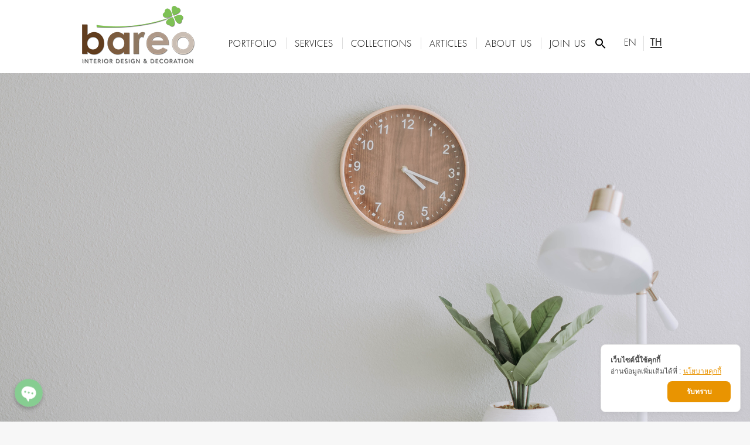

--- FILE ---
content_type: text/html; charset=UTF-8
request_url: https://www.bareo-isyss.com/2019/decor-guides/%E0%B8%9C%E0%B8%99%E0%B8%B1%E0%B8%87%E0%B8%8A%E0%B8%99%E0%B8%B4%E0%B8%94%E0%B8%95%E0%B9%88%E0%B8%B2%E0%B8%87%E0%B9%86/
body_size: 48698
content:
<!DOCTYPE html>
<!--[if !(IE 6) | !(IE 7) | !(IE 8)  ]><!-->
<html lang="th" class="no-js">
<!--<![endif]-->
<head>
	<meta charset="UTF-8" />
		<meta name="viewport" content="width=device-width, initial-scale=1, maximum-scale=1, user-scalable=0">
	    	<link rel="profile" href="http://gmpg.org/xfn/11" />
            <script type="text/javascript">
            if (/Android|webOS|iPhone|iPad|iPod|BlackBerry|IEMobile|Opera Mini/i.test(navigator.userAgent)) {
                var originalAddEventListener = EventTarget.prototype.addEventListener,
                    oldWidth = window.innerWidth;

                EventTarget.prototype.addEventListener = function (eventName, eventHandler, useCapture) {
                    if (eventName === "resize") {
                        originalAddEventListener.call(this, eventName, function (event) {
                            if (oldWidth === window.innerWidth) {
                                return;
                            }
                            else if (oldWidth !== window.innerWidth) {
                                oldWidth = window.innerWidth;
                            }
                            if (eventHandler.handleEvent) {
                                eventHandler.handleEvent.call(this, event);
                            }
                            else {
                                eventHandler.call(this, event);
                            };
                        }, useCapture);
                    }
                    else {
                        originalAddEventListener.call(this, eventName, eventHandler, useCapture);
                    };
                };
            };
        </script>
		<title>The Wall บ้าน... กับ ผนังชนิดต่างๆ | ออกแบบ ตกแต่งภายใน by Bareo</title>

<!-- Google Tag Manager for WordPress by gtm4wp.com -->
<script data-cfasync="false" data-pagespeed-no-defer>//<![CDATA[
	var gtm4wp_datalayer_name = "dataLayer";
	var dataLayer = dataLayer || [];
//]]>
</script>
<!-- End Google Tag Manager for WordPress by gtm4wp.com -->
<!-- This site is optimized with the Yoast SEO plugin v11.5 - https://yoast.com/wordpress/plugins/seo/ -->
<meta name="description" content="“ผนัง” เป็นอีกหนึ่งองค์ประกอบที่สร้างความรู้สึกทันทีที่แรกเห็น การเลือก ผนังชนิดต่างๆ หรือผนังภายในตัวบ้านที่ดี ...ควรให้ความสำคัญเป็นอันดับแรก ๆ"/>
<link rel="canonical" href="https://www.bareo-isyss.com/2019/decor-guides/%e0%b8%9c%e0%b8%99%e0%b8%b1%e0%b8%87%e0%b8%8a%e0%b8%99%e0%b8%b4%e0%b8%94%e0%b8%95%e0%b9%88%e0%b8%b2%e0%b8%87%e0%b9%86/" />
<meta property="og:locale" content="th_TH" />
<meta property="og:type" content="article" />
<meta property="og:title" content="The Wall บ้าน... กับ ผนังชนิดต่างๆ | ออกแบบ ตกแต่งภายใน by Bareo" />
<meta property="og:description" content="“ผนัง” เป็นอีกหนึ่งองค์ประกอบที่สร้างความรู้สึกทันทีที่แรกเห็น การเลือก ผนังชนิดต่างๆ หรือผนังภายในตัวบ้านที่ดี ...ควรให้ความสำคัญเป็นอันดับแรก ๆ" />
<meta property="og:url" content="https://www.bareo-isyss.com/2019/decor-guides/%e0%b8%9c%e0%b8%99%e0%b8%b1%e0%b8%87%e0%b8%8a%e0%b8%99%e0%b8%b4%e0%b8%94%e0%b8%95%e0%b9%88%e0%b8%b2%e0%b8%87%e0%b9%86/" />
<meta property="og:site_name" content="Bareo-Isyss Interior Design Thailand" />
<meta property="article:publisher" content="https://www.facebook.com/bareodesignclub/" />
<meta property="article:tag" content="Bareo-Isyss" />
<meta property="article:tag" content="Decor Guides" />
<meta property="article:tag" content="issue 188" />
<meta property="article:tag" content="rainy season" />
<meta property="article:tag" content="บ้านในหน้าฝน" />
<meta property="article:section" content="Decor Guides" />
<meta property="article:published_time" content="2021-08-20T03:15:45+00:00" />
<meta property="article:modified_time" content="2021-08-20T03:08:01+00:00" />
<meta property="og:updated_time" content="2021-08-20T03:08:01+00:00" />
<meta property="fb:app_id" content="https://www.facebook.com/bareodesignclub/" />
<meta property="og:image" content="https://www.bareo-isyss.com/2019/wp-content/uploads/FB-Share-Cover-Image-1920x1285.jpg" />
<meta property="og:image:secure_url" content="https://www.bareo-isyss.com/2019/wp-content/uploads/FB-Share-Cover-Image-1920x1285.jpg" />
<meta property="og:image:width" content="1920" />
<meta property="og:image:height" content="1285" />
<meta name="twitter:card" content="summary_large_image" />
<meta name="twitter:description" content="“ผนัง” เป็นอีกหนึ่งองค์ประกอบที่สร้างความรู้สึกทันทีที่แรกเห็น การเลือก ผนังชนิดต่างๆ หรือผนังภายในตัวบ้านที่ดี ...ควรให้ความสำคัญเป็นอันดับแรก ๆ" />
<meta name="twitter:title" content="The Wall บ้าน... กับ ผนังชนิดต่างๆ | ออกแบบ ตกแต่งภายใน by Bareo" />
<meta name="twitter:image" content="https://www.bareo-isyss.com/2019/wp-content/uploads/FB-Share-Cover-Image.jpg" />
<script type='application/ld+json' class='yoast-schema-graph yoast-schema-graph--main'>{"@context":"https://schema.org","@graph":[{"@type":"Organization","@id":"https://www.bareo-isyss.com/2019/#organization","name":"","url":"https://www.bareo-isyss.com/2019/","sameAs":["https://www.facebook.com/bareodesignclub/"]},{"@type":"WebSite","@id":"https://www.bareo-isyss.com/2019/#website","url":"https://www.bareo-isyss.com/2019/","name":"Bareo-Isyss Interior Design Thailand","publisher":{"@id":"https://www.bareo-isyss.com/2019/#organization"},"potentialAction":{"@type":"SearchAction","target":"https://www.bareo-isyss.com/2019/?s={search_term_string}","query-input":"required name=search_term_string"}},{"@type":"ImageObject","@id":"https://www.bareo-isyss.com/2019/decor-guides/%e0%b8%9c%e0%b8%99%e0%b8%b1%e0%b8%87%e0%b8%8a%e0%b8%99%e0%b8%b4%e0%b8%94%e0%b8%95%e0%b9%88%e0%b8%b2%e0%b8%87%e0%b9%86/#primaryimage","url":"https://www.bareo-isyss.com/2019/wp-content/uploads/\u0e1c\u0e19\u0e31\u0e07\u0e0a\u0e19\u0e34\u0e14\u0e15\u0e48\u0e32\u0e07-\u0e46-1.jpg","width":630,"height":900,"caption":"The Wall \u0e1a\u0e49\u0e32\u0e19... \u0e41\u0e25\u0e30\u0e1c\u0e19\u0e31\u0e07\u0e0a\u0e19\u0e34\u0e14\u0e15\u0e48\u0e32\u0e07\u0e46"},{"@type":"WebPage","@id":"https://www.bareo-isyss.com/2019/decor-guides/%e0%b8%9c%e0%b8%99%e0%b8%b1%e0%b8%87%e0%b8%8a%e0%b8%99%e0%b8%b4%e0%b8%94%e0%b8%95%e0%b9%88%e0%b8%b2%e0%b8%87%e0%b9%86/#webpage","url":"https://www.bareo-isyss.com/2019/decor-guides/%e0%b8%9c%e0%b8%99%e0%b8%b1%e0%b8%87%e0%b8%8a%e0%b8%99%e0%b8%b4%e0%b8%94%e0%b8%95%e0%b9%88%e0%b8%b2%e0%b8%87%e0%b9%86/","inLanguage":"th","name":"The Wall \u0e1a\u0e49\u0e32\u0e19... \u0e01\u0e31\u0e1a \u0e1c\u0e19\u0e31\u0e07\u0e0a\u0e19\u0e34\u0e14\u0e15\u0e48\u0e32\u0e07\u0e46 | \u0e2d\u0e2d\u0e01\u0e41\u0e1a\u0e1a \u0e15\u0e01\u0e41\u0e15\u0e48\u0e07\u0e20\u0e32\u0e22\u0e43\u0e19 by Bareo","isPartOf":{"@id":"https://www.bareo-isyss.com/2019/#website"},"primaryImageOfPage":{"@id":"https://www.bareo-isyss.com/2019/decor-guides/%e0%b8%9c%e0%b8%99%e0%b8%b1%e0%b8%87%e0%b8%8a%e0%b8%99%e0%b8%b4%e0%b8%94%e0%b8%95%e0%b9%88%e0%b8%b2%e0%b8%87%e0%b9%86/#primaryimage"},"datePublished":"2021-08-20T03:15:45+00:00","dateModified":"2021-08-20T03:08:01+00:00","description":"\u201c\u0e1c\u0e19\u0e31\u0e07\u201d \u0e40\u0e1b\u0e47\u0e19\u0e2d\u0e35\u0e01\u0e2b\u0e19\u0e36\u0e48\u0e07\u0e2d\u0e07\u0e04\u0e4c\u0e1b\u0e23\u0e30\u0e01\u0e2d\u0e1a\u0e17\u0e35\u0e48\u0e2a\u0e23\u0e49\u0e32\u0e07\u0e04\u0e27\u0e32\u0e21\u0e23\u0e39\u0e49\u0e2a\u0e36\u0e01\u0e17\u0e31\u0e19\u0e17\u0e35\u0e17\u0e35\u0e48\u0e41\u0e23\u0e01\u0e40\u0e2b\u0e47\u0e19 \u0e01\u0e32\u0e23\u0e40\u0e25\u0e37\u0e2d\u0e01 \u0e1c\u0e19\u0e31\u0e07\u0e0a\u0e19\u0e34\u0e14\u0e15\u0e48\u0e32\u0e07\u0e46 \u0e2b\u0e23\u0e37\u0e2d\u0e1c\u0e19\u0e31\u0e07\u0e20\u0e32\u0e22\u0e43\u0e19\u0e15\u0e31\u0e27\u0e1a\u0e49\u0e32\u0e19\u0e17\u0e35\u0e48\u0e14\u0e35 ...\u0e04\u0e27\u0e23\u0e43\u0e2b\u0e49\u0e04\u0e27\u0e32\u0e21\u0e2a\u0e33\u0e04\u0e31\u0e0d\u0e40\u0e1b\u0e47\u0e19\u0e2d\u0e31\u0e19\u0e14\u0e31\u0e1a\u0e41\u0e23\u0e01 \u0e46"},{"@type":"Article","@id":"https://www.bareo-isyss.com/2019/decor-guides/%e0%b8%9c%e0%b8%99%e0%b8%b1%e0%b8%87%e0%b8%8a%e0%b8%99%e0%b8%b4%e0%b8%94%e0%b8%95%e0%b9%88%e0%b8%b2%e0%b8%87%e0%b9%86/#article","isPartOf":{"@id":"https://www.bareo-isyss.com/2019/decor-guides/%e0%b8%9c%e0%b8%99%e0%b8%b1%e0%b8%87%e0%b8%8a%e0%b8%99%e0%b8%b4%e0%b8%94%e0%b8%95%e0%b9%88%e0%b8%b2%e0%b8%87%e0%b9%86/#webpage"},"author":{"@id":"https://www.bareo-isyss.com/2019/author/adminbareo/#author"},"headline":"The Wall \u0e1a\u0e49\u0e32\u0e19&#8230;\u0e01\u0e31\u0e1a\u0e1c\u0e19\u0e31\u0e07\u0e0a\u0e19\u0e34\u0e14\u0e15\u0e48\u0e32\u0e07\u0e46","datePublished":"2021-08-20T03:15:45+00:00","dateModified":"2021-08-20T03:08:01+00:00","commentCount":0,"mainEntityOfPage":{"@id":"https://www.bareo-isyss.com/2019/decor-guides/%e0%b8%9c%e0%b8%99%e0%b8%b1%e0%b8%87%e0%b8%8a%e0%b8%99%e0%b8%b4%e0%b8%94%e0%b8%95%e0%b9%88%e0%b8%b2%e0%b8%87%e0%b9%86/#webpage"},"publisher":{"@id":"https://www.bareo-isyss.com/2019/#organization"},"image":{"@id":"https://www.bareo-isyss.com/2019/decor-guides/%e0%b8%9c%e0%b8%99%e0%b8%b1%e0%b8%87%e0%b8%8a%e0%b8%99%e0%b8%b4%e0%b8%94%e0%b8%95%e0%b9%88%e0%b8%b2%e0%b8%87%e0%b9%86/#primaryimage"},"keywords":"Bareo-Isyss,Decor Guides,issue 188,rainy season,\u0e1a\u0e49\u0e32\u0e19\u0e43\u0e19\u0e2b\u0e19\u0e49\u0e32\u0e1d\u0e19","articleSection":"Decor Guides,writer : \u0e40\u0e09\u0e1e\u0e32\u0e30\u0e01\u0e34\u0e08"},{"@type":["Person"],"@id":"https://www.bareo-isyss.com/2019/author/adminbareo/#author","name":"admin .bareo","image":{"@type":"ImageObject","@id":"https://www.bareo-isyss.com/2019/#authorlogo","url":"https://secure.gravatar.com/avatar/2a8b42ea0dae3285c0b88ea6c33b9d85?s=96&r=g","caption":"admin .bareo"},"sameAs":[]}]}</script>
<!-- / Yoast SEO plugin. -->

<link rel='dns-prefetch' href='//cookiecdn.com' />
<link rel='dns-prefetch' href='//fonts.googleapis.com' />
<link href='https://fonts.gstatic.com' crossorigin rel='preconnect' />
<link rel="alternate" type="application/rss+xml" title="Bareo-Isyss Interior Design Thailand &raquo; ฟีด" href="https://www.bareo-isyss.com/2019/feed/" />
<style type="text/css">
img.wp-smiley,
img.emoji {
	display: inline !important;
	border: none !important;
	box-shadow: none !important;
	height: 1em !important;
	width: 1em !important;
	margin: 0 .07em !important;
	vertical-align: -0.1em !important;
	background: none !important;
	padding: 0 !important;
}
</style>
	<link rel='stylesheet' id='chaty-front-css-css'  href='https://www.bareo-isyss.com/2019/wp-content/plugins/chaty/css/chaty-front.min.css?ver=1660544943' type='text/css' media='all' />
<style id='chaty-front-css-inline-css' type='text/css'>
                                #wechat-qr-code{left: 90px; right:auto;}
                                .chaty-widget-is a{display: block; margin:0; padding:0;border-radius: 50%;-webkit-border-radius: 50%;-moz-border-radius: 50%; }
                .chaty-widget-is svg{margin:0; padding:0;}
                .chaty-main-widget { display: none; }
                .chaty-in-desktop .chaty-main-widget.is-in-desktop { display: block; }
                .chaty-in-mobile .chaty-main-widget.is-in-mobile { display: block; }
                .chaty-widget.hide-widget { display: none !important; }
                .chaty-widget, .chaty-widget .get, .chaty-widget .get a { width: 48px }
                .facustom-icon { width: 40px; line-height: 40px; height: 40px; font-size: 20px; }
                .chaty-widget-is a { width: 40px; height: 40px; }
                                                .facustom-icon.chaty-btn-phone {background-color: #03E78B}
                .chaty-phone .color-element {fill: #03E78B; background: #03E78B}
                                .facustom-icon.chaty-btn-line {background-color: #38B900}
                .chaty-line .color-element {fill: #38B900; background: #38B900}
                                /*.chaty-widget-i-title.hide-it { display: none !important; }*/
                body div.chaty-widget.hide-widget { display: none !important; }
            .i-trigger .chaty-widget-i-title, .chaty-widget-i .chaty-widget-i-title {color:#333333 !important; background:#ffffff !important;}.i-trigger .chaty-widget-i-title p, .chaty-widget-i.chaty-main-widget .chaty-widget-i-title p {color:#333333 !important; }.i-trigger .chaty-widget-i:not(.no-tooltip):before, .chaty-widget-i.chaty-main-widget:before { border-color: transparent transparent transparent #ffffff !important;}.chaty-widget.chaty-widget-is-right .i-trigger .i-trigger-open.chaty-widget-i:before, .chaty-widget.chaty-widget-is-right .chaty-widget-i:before { border-color: transparent #ffffff transparent transparent !important;}.chaty-widget.chaty-widget-is-right .i-trigger .chaty-widget-i:before, .chaty-widget.chaty-widget-is-right .chaty-widget-i:before {border-color: transparent #ffffff transparent transparent !important; }
</style>
<link rel='stylesheet' id='wp-block-library-css'  href='https://www.bareo-isyss.com/2019/wp-includes/css/dist/block-library/style.min.css?ver=59144335fc377654746b43376b04915e' type='text/css' media='all' />
<link rel='stylesheet' id='wp-block-library-theme-css'  href='https://www.bareo-isyss.com/2019/wp-includes/css/dist/block-library/theme.min.css?ver=59144335fc377654746b43376b04915e' type='text/css' media='all' />
<link data-minify="1" rel='stylesheet' id='rs-plugin-settings-css'  href='https://www.bareo-isyss.com/2019/wp-content/cache/min/1/2019/wp-content/plugins/revslider/public/assets/css/settings-e1257533f7c53b59c7f04831cdc45f5e.css' type='text/css' media='all' />
<style id='rs-plugin-settings-inline-css' type='text/css'>
#rs-demo-id {}
</style>
<link rel='stylesheet' id='ivory-search-styles-css'  href='https://www.bareo-isyss.com/2019/wp-content/plugins/add-search-to-menu/public/css/ivory-search.min.css?ver=4.6.4' type='text/css' media='all' />
<link data-minify="1" rel='stylesheet' id='the7-Defaults-css'  href='https://www.bareo-isyss.com/2019/wp-content/cache/min/1/2019/wp-content/uploads/smile_fonts/Defaults/Defaults-9a0e4d3dfd61a4dc6b75482dc482fa2a.css' type='text/css' media='all' />
<link data-minify="1" rel='stylesheet' id='js_composer_front-css'  href='https://www.bareo-isyss.com/2019/wp-content/cache/min/1/2019/wp-content/plugins/js_composer/assets/css/js_composer.min-692cb944ddef3ddc5ea63fb5cdd94cc5.css' type='text/css' media='all' />
<link data-minify="1" rel='stylesheet' id='popup-maker-site-css'  href='https://www.bareo-isyss.com/2019/wp-content/cache/min/1/2019/wp-content/uploads/pum/pum-site-styles-961f2ddd26c8449d036dbcf4fc3e9f44.css' type='text/css' media='all' />
<link rel='stylesheet' id='dt-web-fonts-css'  href='//fonts.googleapis.com/css?family=Roboto%3A400%2C600%2C700%7CRoboto+Condensed%3A400%2C600%2C700%7CDidact+Gothic%3A400%2C600%2C700&#038;ver=7.4.3.3&#038;display=swap' type='text/css' media='all' />
<link data-minify="1" rel='stylesheet' id='dt-main-css'  href='https://www.bareo-isyss.com/2019/wp-content/cache/min/1/2019/wp-content/themes/dt-the7/css/main.min-013f3808dfe88eb9bae3b73742271f6d.css' type='text/css' media='all' />
<link rel='stylesheet' id='dt-awsome-fonts-back-css'  href='https://www.bareo-isyss.com/2019/wp-content/themes/dt-the7/fonts/FontAwesome/back-compat.min.css?ver=7.4.3.3' type='text/css' media='all' />
<link data-minify="1" rel='stylesheet' id='dt-awsome-fonts-css'  href='https://www.bareo-isyss.com/2019/wp-content/cache/min/1/2019/wp-content/themes/dt-the7/fonts/FontAwesome/css/all.min-d495c5c8284d1e8988b18b681e910700.css' type='text/css' media='all' />
<link data-minify="1" rel='stylesheet' id='dt-fontello-css'  href='https://www.bareo-isyss.com/2019/wp-content/cache/min/1/2019/wp-content/themes/dt-the7/fonts/fontello/css/fontello.min-6bbe5db18054027b35b04436b5a6d308.css' type='text/css' media='all' />
<link rel='stylesheet' id='the7pt-static-css'  href='https://www.bareo-isyss.com/2019/wp-content/plugins/dt-the7-core/assets/css/post-type.min.css?ver=7.4.3.3' type='text/css' media='all' />
<link data-minify="1" rel='stylesheet' id='dt-custom-css'  href='https://www.bareo-isyss.com/2019/wp-content/cache/min/1/2019/wp-content/uploads/the7-css/custom-87c387e7ff350b4507360350fedb9340.css' type='text/css' media='all' />
<link data-minify="1" rel='stylesheet' id='dt-media-css'  href='https://www.bareo-isyss.com/2019/wp-content/cache/min/1/2019/wp-content/uploads/the7-css/media-422bd79a4414360db00e8f66a6e49038.css' type='text/css' media='all' />
<link data-minify="1" rel='stylesheet' id='the7pt.less-css'  href='https://www.bareo-isyss.com/2019/wp-content/cache/min/1/2019/wp-content/uploads/the7-css/post-type-dynamic-b7917990bb601c5f8d8f8dfa89512ce1.css' type='text/css' media='all' />
<link rel='stylesheet' id='style-css'  href='https://www.bareo-isyss.com/2019/wp-content/themes/dt-the7/style.css?ver=7.4.3.3' type='text/css' media='all' />
<link data-minify="1" rel='stylesheet' id='scss-css'  href='https://www.bareo-isyss.com/2019/wp-content/cache/min/1/2019/wp-content/cache/busting/1/sccss-7bdb6e9e26556057c9d6bb1f2b056d39.css' type='text/css' media='all' />
<link rel='stylesheet' id='ultimate-style-css'  href='https://www.bareo-isyss.com/2019/wp-content/plugins/Ultimate_VC_Addons/assets/min-css/style.min.css?ver=3.18.0' type='text/css' media='all' />
<script type='text/javascript' src='https://www.bareo-isyss.com/2019/wp-includes/js/jquery/jquery.js?ver=1.12.4-wp'></script>
<script type='text/javascript' src='https://www.bareo-isyss.com/2019/wp-includes/js/jquery/jquery-migrate.min.js?ver=1.4.1'></script>
<script type='text/javascript'>
/* <![CDATA[ */
var chaty_settings = {"object_settings":{"isPRO":0,"pending_messages":"off","cht_cta_bg_color":"#ffffff","cht_cta_text_color":"#333333","click_setting":"click","number_of_messages":"1","number_color":"#ffffff","number_bg_color":"#dd0000","position":"left","social":[{"val":"0838999989","default_icon":"<svg class=\"ico_d \" width=\"39\" height=\"39\" viewBox=\"0 0 39 39\" fill=\"none\" xmlns=\"http:\/\/www.w3.org\/2000\/svg\" style=\"transform: rotate(0deg);\"><circle class=\"color-element\" cx=\"19.4395\" cy=\"19.4395\" r=\"19.4395\" fill=\"#03E78B\"\/><path d=\"M19.3929 14.9176C17.752 14.7684 16.2602 14.3209 14.7684 13.7242C14.0226 13.4259 13.1275 13.7242 12.8292 14.4701L11.7849 16.2602C8.65222 14.6193 6.11623 11.9341 4.47529 8.95057L6.41458 7.90634C7.16046 7.60799 7.45881 6.71293 7.16046 5.96705C6.56375 4.47529 6.11623 2.83435 5.96705 1.34259C5.96705 0.596704 5.22117 0 4.47529 0H0.745882C0.298353 0 5.69062e-07 0.298352 5.69062e-07 0.745881C5.69062e-07 3.72941 0.596704 6.71293 1.93929 9.3981C3.87858 13.575 7.30964 16.8569 11.3374 18.7962C14.0226 20.1388 17.0061 20.7355 19.9896 20.7355C20.4371 20.7355 20.7355 20.4371 20.7355 19.9896V16.4094C20.7355 15.5143 20.1388 14.9176 19.3929 14.9176Z\" transform=\"translate(9.07179 9.07178)\" fill=\"white\"\/><\/svg>","bg_color":"#03E78B","rbg_color":"3,231,139","title":"Phone","img_url":"","social_channel":"phone","channel_type":"phone","href_url":"tel:0838999989","desktop_target":"","mobile_target":"","qr_code_image":"","channel":"Phone","is_mobile":1,"is_desktop":1,"mobile_url":"tel:0838999989","on_click":"","has_font":0,"popup_html":"","has_custom_popup":0,"is_default_open":0},{"val":"https:\/\/line.me\/ti\/p\/%40xap0251h","default_icon":"<svg class=\"ico_d \" width=\"39\" height=\"39\" viewBox=\"0 0 39 39\" fill=\"none\" xmlns=\"http:\/\/www.w3.org\/2000\/svg\" style=\"transform: rotate(0deg);\"><circle class=\"color-element\" cx=\"19.4395\" cy=\"19.4395\" r=\"19.4395\" fill=\"#38B900\"><\/circle><path d=\"M24 9.36561C24 4.19474 18.6178 0 12 0C5.38215 0 0 4.19474 0 9.36561C0 13.9825 4.25629 17.8606 10.0229 18.5993C10.4073 18.6785 10.9565 18.8368 11.0664 19.1797C11.1762 19.4699 11.1487 19.9184 11.0938 20.235C11.0938 20.235 10.9565 21.0528 10.9291 21.2111C10.8741 21.5013 10.6819 22.3456 11.9725 21.8443C13.2632 21.3167 18.8924 17.9398 21.3913 15.1433C23.1487 13.2702 24 11.4234 24 9.36561Z\" transform=\"translate(7 10)\" fill=\"white\"><\/path><path d=\"M1.0984 0H0.24714C0.10984 0 -2.09503e-07 0.105528 -2.09503e-07 0.211056V5.22364C-2.09503e-07 5.35555 0.10984 5.43469 0.24714 5.43469H1.0984C1.2357 5.43469 1.34554 5.32917 1.34554 5.22364V0.211056C1.34554 0.105528 1.2357 0 1.0984 0Z\" transform=\"translate(15.4577 16.8593)\" fill=\"#38B900\" class=\"color-element\"><\/path><path d=\"M4.66819 0H3.81693C3.67963 0 3.56979 0.105528 3.56979 0.211056V3.19222L1.18078 0.0791458C1.18078 0.0791458 1.18078 0.0527642 1.15332 0.0527642C1.15332 0.0527642 1.15332 0.0527641 1.12586 0.0263821C1.12586 0.0263821 1.12586 0.0263821 1.0984 0.0263821H0.247139C0.10984 0.0263821 4.19006e-07 0.13191 4.19006e-07 0.237438V5.25002C4.19006e-07 5.38193 0.10984 5.46108 0.247139 5.46108H1.0984C1.2357 5.46108 1.34554 5.35555 1.34554 5.25002V2.26885L3.73455 5.38193C3.76201 5.40831 3.76201 5.43469 3.78947 5.43469C3.78947 5.43469 3.78947 5.43469 3.81693 5.43469C3.81693 5.43469 3.81693 5.43469 3.84439 5.43469C3.87185 5.43469 3.87185 5.43469 3.89931 5.43469H4.75057C4.88787 5.43469 4.99771 5.32917 4.99771 5.22364V0.211056C4.91533 0.105528 4.80549 0 4.66819 0Z\" transform=\"translate(17.6819 16.8593)\" fill=\"#38B900\" class=\"color-element\"><\/path><path d=\"M3.62471 4.22112H1.34554V0.237438C1.34554 0.105528 1.2357 0 1.0984 0H0.24714C0.10984 0 -5.23757e-08 0.105528 -5.23757e-08 0.237438V5.25002C-5.23757e-08 5.30278 0.0274599 5.35555 0.0549198 5.40831C0.10984 5.43469 0.16476 5.46108 0.21968 5.46108H3.56979C3.70709 5.46108 3.78947 5.35555 3.78947 5.22364V4.4058C3.87185 4.32665 3.76201 4.22112 3.62471 4.22112Z\" transform=\"translate(10.8993 16.8593)\" fill=\"#38B900\" class=\"color-element\"><\/path><path d=\"M3.56979 1.29272C3.70709 1.29272 3.78947 1.18719 3.78947 1.05528V0.237438C3.78947 0.105528 3.67963 -1.00639e-07 3.56979 -1.00639e-07H0.219679C0.164759 -1.00639e-07 0.10984 0.0263821 0.0549199 0.0527641C0.02746 0.105528 -2.09503e-07 0.158292 -2.09503e-07 0.211056V5.22364C-2.09503e-07 5.2764 0.02746 5.32917 0.0549199 5.38193C0.10984 5.40831 0.164759 5.43469 0.219679 5.43469H3.56979C3.70709 5.43469 3.78947 5.32917 3.78947 5.19726V4.37941C3.78947 4.2475 3.67963 4.14198 3.56979 4.14198H1.29062V3.29775H3.56979C3.70709 3.29775 3.78947 3.19222 3.78947 3.06031V2.24247C3.78947 2.11056 3.67963 2.00503 3.56979 2.00503H1.29062V1.16081H3.56979V1.29272Z\" transform=\"translate(23.421 16.8329)\" fill=\"#38B900\" class=\"color-element\"><\/path><\/svg>","bg_color":"#38B900","rbg_color":"56,185,0","title":"Line","img_url":"","social_channel":"line","channel_type":"line","href_url":"https:\/\/line.me\/ti\/p\/%40xap0251h","desktop_target":"_blank","mobile_target":"_blank","qr_code_image":"","channel":"Line","is_mobile":1,"is_desktop":1,"mobile_url":"https:\/\/line.me\/ti\/p\/%40xap0251h","on_click":"","has_font":0,"popup_html":"","has_custom_popup":0,"is_default_open":0}],"pos_side":"right","bot":"25","side":"25","device":"desktop_active mobile_active","color":"#86CD91","rgb_color":"134,205,145","widget_size":"40","widget_type":"chat-bubble","widget_img":"","cta":"","active":"true","close_text":"Hide","analytics":0,"save_user_clicks":0,"close_img":"","is_mobile":0,"ajax_url":"https:\/\/www.bareo-isyss.com\/2019\/wp-admin\/admin-ajax.php","animation_class":"waggle","time_trigger":"yes","trigger_time":"0","exit_intent":"no","on_page_scroll":"no","page_scroll":"0","gmt":"","display_conditions":0,"display_rules":[],"display_state":"click","has_close_button":"yes","mode":"vertical"},"ajax_url":"https:\/\/www.bareo-isyss.com\/2019\/wp-admin\/admin-ajax.php"};
/* ]]> */
</script>
<script data-minify="1" type='text/javascript' src='https://www.bareo-isyss.com/2019/wp-content/cache/min/1/2019/wp-content/plugins/chaty/js/cht-front-script-3450d99b841b0de642880dc6bc509f7f.js'></script>
<script data-minify="1" type='text/javascript' src='https://www.bareo-isyss.com/2019/wp-content/cache/min/1/cwc-d79ef8187628c72052c4b4168f4ce836.js'></script>
<script type='text/javascript' id='cookieWow' type='text/javascript' src='https://cookiecdn.com/configs/KcYRyt8qkSt6nCCyAam8W84J' data-cwcid='KcYRyt8qkSt6nCCyAam8W84J'></script>
<script type='text/javascript' src='https://www.bareo-isyss.com/2019/wp-content/plugins/revslider/public/assets/js/jquery.themepunch.tools.min.js?ver=5.4.8.2'></script>
<script type='text/javascript' src='https://www.bareo-isyss.com/2019/wp-content/plugins/revslider/public/assets/js/jquery.themepunch.revolution.min.js?ver=5.4.8.2'></script>
<script data-minify="1" type='text/javascript' src='https://www.bareo-isyss.com/2019/wp-content/cache/min/1/2019/wp-content/plugins/duracelltomi-google-tag-manager/js/gtm4wp-form-move-tracker-a8cddc21a08ee7fcd240c735833a3650.js'></script>
<script type='text/javascript'>
/* <![CDATA[ */
var dtLocal = {"themeUrl":"https:\/\/www.bareo-isyss.com\/2019\/wp-content\/themes\/dt-the7","passText":"To view this protected post, enter the password below:","moreButtonText":{"loading":"Loading...","loadMore":"Load more"},"postID":"13674","ajaxurl":"https:\/\/www.bareo-isyss.com\/2019\/wp-admin\/admin-ajax.php","contactMessages":{"required":"One or more fields have an error. Please check and try again.","terms":"Please accept the privacy policy."},"ajaxNonce":"df376ca059","pageData":"","themeSettings":{"smoothScroll":"off","lazyLoading":false,"accentColor":{"mode":"solid","color":"#f0a741"},"desktopHeader":{"height":100},"floatingHeader":{"showAfter":240,"showMenu":true,"height":60,"logo":{"showLogo":true,"html":"<img class=\" preload-me\" src=\"https:\/\/www.bareo-isyss.com\/2019\/wp-content\/uploads\/logo-bareo-new2019.png\" srcset=\"https:\/\/www.bareo-isyss.com\/2019\/wp-content\/uploads\/logo-bareo-new2019.png 195w, https:\/\/www.bareo-isyss.com\/2019\/wp-content\/uploads\/logo-bareo-new2019x2.png 390w\" width=\"195\" height=\"100\"   sizes=\"195px\" alt=\"Bareo-Isyss Interior Design Thailand\" \/>","url":"https:\/\/www.bareo.co.th\/"}},"mobileHeader":{"firstSwitchPoint":1050,"secondSwitchPoint":778,"firstSwitchPointHeight":80,"secondSwitchPointHeight":60},"stickyMobileHeaderFirstSwitch":{"logo":{"html":"<img class=\" preload-me\" src=\"https:\/\/www.bareo-isyss.com\/2019\/wp-content\/uploads\/logo-bareo-new2019.png\" srcset=\"https:\/\/www.bareo-isyss.com\/2019\/wp-content\/uploads\/logo-bareo-new2019.png 195w, https:\/\/www.bareo-isyss.com\/2019\/wp-content\/uploads\/logo-bareo-new2019x2.png 390w\" width=\"195\" height=\"100\"   sizes=\"195px\" alt=\"Bareo-Isyss Interior Design Thailand\" \/>"}},"stickyMobileHeaderSecondSwitch":{"logo":{"html":"<img class=\" preload-me\" src=\"https:\/\/www.bareo-isyss.com\/2019\/wp-content\/uploads\/logo-bareo-new2019.png\" srcset=\"https:\/\/www.bareo-isyss.com\/2019\/wp-content\/uploads\/logo-bareo-new2019.png 195w, https:\/\/www.bareo-isyss.com\/2019\/wp-content\/uploads\/logo-bareo-new2019x2.png 390w\" width=\"195\" height=\"100\"   sizes=\"195px\" alt=\"Bareo-Isyss Interior Design Thailand\" \/>"}},"content":{"textColor":"#8b8a8b","headerColor":"#010101"},"boxedWidth":"1340px","stripes":{"stripe1":{"textColor":"#787d85","headerColor":"#3b3f4a"},"stripe2":{"textColor":"#8b9199","headerColor":"#ffffff"},"stripe3":{"textColor":"#ffffff","headerColor":"#ffffff"}}},"VCMobileScreenWidth":"768"};
var dtShare = {"shareButtonText":{"facebook":"Share on Facebook","twitter":"Tweet","pinterest":"Pin it","linkedin":"Share on Linkedin","whatsapp":"Share on Whatsapp","google":"Share on Google Plus"},"overlayOpacity":"85"};
/* ]]> */
</script>
<script type='text/javascript' src='https://www.bareo-isyss.com/2019/wp-content/themes/dt-the7/js/above-the-fold.min.js?ver=7.4.3.3'></script>
<script type='text/javascript' src='https://www.bareo-isyss.com/2019/wp-content/plugins/Ultimate_VC_Addons/assets/min-js/ultimate-params.min.js?ver=3.18.0'></script>
<script type='text/javascript' src='https://www.bareo-isyss.com/2019/wp-content/plugins/Ultimate_VC_Addons/assets/min-js/custom.min.js?ver=3.18.0'></script>
<link rel='https://api.w.org/' href='https://www.bareo-isyss.com/2019/wp-json/' />
<link rel="EditURI" type="application/rsd+xml" title="RSD" href="https://www.bareo-isyss.com/2019/xmlrpc.php?rsd" />
<link rel="wlwmanifest" type="application/wlwmanifest+xml" href="https://www.bareo-isyss.com/2019/wp-includes/wlwmanifest.xml" /> 

<link rel='shortlink' href='https://www.bareo-isyss.com/2019/?p=13674' />
<link rel="alternate" type="application/json+oembed" href="https://www.bareo-isyss.com/2019/wp-json/oembed/1.0/embed?url=https%3A%2F%2Fwww.bareo-isyss.com%2F2019%2Fdecor-guides%2F%25e0%25b8%259c%25e0%25b8%2599%25e0%25b8%25b1%25e0%25b8%2587%25e0%25b8%258a%25e0%25b8%2599%25e0%25b8%25b4%25e0%25b8%2594%25e0%25b8%2595%25e0%25b9%2588%25e0%25b8%25b2%25e0%25b8%2587%25e0%25b9%2586%2F" />
<link rel="alternate" type="text/xml+oembed" href="https://www.bareo-isyss.com/2019/wp-json/oembed/1.0/embed?url=https%3A%2F%2Fwww.bareo-isyss.com%2F2019%2Fdecor-guides%2F%25e0%25b8%259c%25e0%25b8%2599%25e0%25b8%25b1%25e0%25b8%2587%25e0%25b8%258a%25e0%25b8%2599%25e0%25b8%25b4%25e0%25b8%2594%25e0%25b8%2595%25e0%25b9%2588%25e0%25b8%25b2%25e0%25b8%2587%25e0%25b9%2586%2F&#038;format=xml" />
<!-- Global site tag (gtag.js) - Google Ads: 989479874 -->
<script data-no-minify="1" async src="https://www.bareo-isyss.com/2019/wp-content/cache/busting/1/gtm-5735f0af0804f612eac1c7fe83675959.js"></script>
<script>
  window.dataLayer = window.dataLayer || [];
  function gtag(){dataLayer.push(arguments);}
  gtag('js', new Date());

  gtag('config', 'AW-989479874');
</script>
<!-- Global site tag (gtag.js) - Google Analytics -->
<script async src="https://www.googletagmanager.com/gtag/js?id=UA-47965262-1"></script>
<script>
  window.dataLayer = window.dataLayer || [];
  function gtag(){dataLayer.push(arguments);}
  gtag('js', new Date());

  gtag('config', 'UA-47965262-1');
</script>	<script>
		document.addEventListener("DOMContentLoaded", function() {
			if ( document.querySelector(".site-title a") ) {
				const links = document.querySelectorAll(".site-title a");
				links.forEach(link => link.setAttribute("href", "https://www.bareo.co.th/"));
			}
			if ( document.querySelector("a.custom-logo-link") ) {
				const links = document.querySelectorAll("a.custom-logo-link");
				links.forEach(link => link.setAttribute("href", "https://www.bareo.co.th/"));
			}
		});
	</script>
			<script>
			document.addEventListener("DOMContentLoaded", function() {
				if ( document.querySelector(".site-title a") ) {
					const links = document.querySelectorAll(".site-title a");
					links.forEach( link => link.setAttribute("target", "_self"));
				}
				if (document.querySelector("a.custom-logo-link")) {
					const links = document.querySelectorAll("a.custom-logo-link");
					links.forEach( link => link.setAttribute("target", "_self"));
				}
			});
		</script>
		
<!-- Google Tag Manager for WordPress by gtm4wp.com -->
<script data-cfasync="false" data-pagespeed-no-defer>//<![CDATA[
	var dataLayer_content = {"pagePostType":"post","pagePostType2":"single-post","pageCategory":["decor-guides","writer-%e0%b9%80%e0%b8%89%e0%b8%9e%e0%b8%b2%e0%b8%b0%e0%b8%81%e0%b8%b4%e0%b8%88"],"pageAttributes":["bareo-isyss","decor-guides","issue-188","rainy-season","%e0%b8%9a%e0%b9%89%e0%b8%b2%e0%b8%99%e0%b9%83%e0%b8%99%e0%b8%ab%e0%b8%99%e0%b9%89%e0%b8%b2%e0%b8%9d%e0%b8%99"],"pagePostAuthor":"admin .bareo"};
	dataLayer.push( dataLayer_content );//]]>
</script>
<script data-cfasync="false">//<![CDATA[
(function(w,d,s,l,i){w[l]=w[l]||[];w[l].push({'gtm.start':
new Date().getTime(),event:'gtm.js'});var f=d.getElementsByTagName(s)[0],
j=d.createElement(s),dl=l!='dataLayer'?'&l='+l:'';j.async=true;j.src=
'//www.googletagmanager.com/gtm.'+'js?id='+i+dl;f.parentNode.insertBefore(j,f);
})(window,document,'script','dataLayer','GTM-NTDKPV7');//]]>
</script>
<!-- End Google Tag Manager -->
<!-- End Google Tag Manager for WordPress by gtm4wp.com --><meta name="generator" content="Powered by WPBakery Page Builder - drag and drop page builder for WordPress."/>
<!--[if lte IE 9]><link rel="stylesheet" type="text/css" href="https://www.bareo-isyss.com/2019/wp-content/plugins/js_composer/assets/css/vc_lte_ie9.min.css" media="screen"><![endif]--><meta name="generator" content="Powered by Slider Revolution 5.4.8.2 - responsive, Mobile-Friendly Slider Plugin for WordPress with comfortable drag and drop interface." />
<link rel="icon" href="https://www.bareo-isyss.com/2019/wp-content/uploads/cropped-bareo-iconhead-32x32.png" sizes="32x32" />
<link rel="icon" href="https://www.bareo-isyss.com/2019/wp-content/uploads/cropped-bareo-iconhead-192x192.png" sizes="192x192" />
<link rel="apple-touch-icon-precomposed" href="https://www.bareo-isyss.com/2019/wp-content/uploads/cropped-bareo-iconhead-180x180.png" />
<meta name="msapplication-TileImage" content="https://www.bareo-isyss.com/2019/wp-content/uploads/cropped-bareo-iconhead-270x270.png" />
<script type="text/javascript">function setREVStartSize(e){									
						try{ e.c=jQuery(e.c);var i=jQuery(window).width(),t=9999,r=0,n=0,l=0,f=0,s=0,h=0;
							if(e.responsiveLevels&&(jQuery.each(e.responsiveLevels,function(e,f){f>i&&(t=r=f,l=e),i>f&&f>r&&(r=f,n=e)}),t>r&&(l=n)),f=e.gridheight[l]||e.gridheight[0]||e.gridheight,s=e.gridwidth[l]||e.gridwidth[0]||e.gridwidth,h=i/s,h=h>1?1:h,f=Math.round(h*f),"fullscreen"==e.sliderLayout){var u=(e.c.width(),jQuery(window).height());if(void 0!=e.fullScreenOffsetContainer){var c=e.fullScreenOffsetContainer.split(",");if (c) jQuery.each(c,function(e,i){u=jQuery(i).length>0?u-jQuery(i).outerHeight(!0):u}),e.fullScreenOffset.split("%").length>1&&void 0!=e.fullScreenOffset&&e.fullScreenOffset.length>0?u-=jQuery(window).height()*parseInt(e.fullScreenOffset,0)/100:void 0!=e.fullScreenOffset&&e.fullScreenOffset.length>0&&(u-=parseInt(e.fullScreenOffset,0))}f=u}else void 0!=e.minHeight&&f<e.minHeight&&(f=e.minHeight);e.c.closest(".rev_slider_wrapper").css({height:f})					
						}catch(d){console.log("Failure at Presize of Slider:"+d)}						
					};</script>
<style type="text/css" data-type="vc_shortcodes-custom-css">.vc_custom_1558420762712{padding-top: 5px !important;}.vc_custom_1563438054317{background-color: #4f4f4f !important;}.vc_custom_1558420484671{padding-right: 0px !important;padding-left: 0px !important;}.vc_custom_1629362404303{margin-bottom: 25px !important;}.vc_custom_1629426461064{margin-bottom: 15px !important;}.vc_custom_1629426577169{margin-bottom: 15px !important;}.vc_custom_1629426889373{margin-bottom: 15px !important;}.vc_custom_1629427028325{margin-bottom: 15px !important;}.vc_custom_1629427304265{margin-bottom: 15px !important;}.vc_custom_1629427367193{margin-bottom: 15px !important;}.vc_custom_1629427495248{margin-bottom: 15px !important;}.vc_custom_1629427612722{margin-bottom: 15px !important;}.vc_custom_1629427782332{margin-bottom: 15px !important;}.vc_custom_1629427841839{margin-bottom: 15px !important;}.vc_custom_1629427944200{margin-bottom: 15px !important;}.vc_custom_1629428007758{margin-bottom: 15px !important;}.vc_custom_1558598770268{margin-bottom: 10px !important;}.vc_custom_1568101677055{margin-bottom: 0px !important;}.vc_custom_1568101657874{margin-bottom: 0px !important;}.vc_custom_1568101701361{margin-bottom: 0px !important;}</style><noscript><style type="text/css"> .wpb_animate_when_almost_visible { opacity: 1; }</style></noscript><noscript><style id="rocket-lazyload-nojs-css">.rll-youtube-player, [data-lazy-src]{display:none !important;}</style></noscript>	
</head>
<body class="post-template-default single single-post postid-13674 single-format-standard wp-embed-responsive the7-core-ver-1.18.0 dt-the7 no-comments title-off dt-responsive-on srcset-enabled btn-flat accent-btn-color custom-btn-hover-color phantom-fade phantom-shadow-decoration phantom-main-logo-on sticky-mobile-header top-header first-switch-logo-left first-switch-menu-right second-switch-logo-center second-switch-menu-left layzr-loading-on popup-message-style dt-fa-compatibility the7-ver-7.4.3.3 wpb-js-composer js-comp-ver-5.7 vc_responsive ">
<!-- Google Tag Manager (noscript) -->
<noscript><iframe src="https://www.googletagmanager.com/ns.html?id=GTM-NTDKPV7"
height="0" width="0" style="display:none;visibility:hidden"></iframe></noscript>
<!-- End Google Tag Manager (noscript) --><br style="display:none;">
<!-- The7 7.4.3.3 -->

<div id="page">
	<a class="skip-link screen-reader-text" href="#content">Skip to content</a>

<div class="masthead inline-header right widgets full-height dividers small-mobile-menu-icon mobile-menu-icon-bg-on dt-parent-menu-clickable show-device-logo show-mobile-logo" role="banner">

			<div class="top-bar top-bar-empty top-bar-line-hide">
			<div class="top-bar-bg" ></div>
			<div class="mini-widgets left-widgets"></div>			<div class="mini-widgets right-widgets"></div>		</div>

	<header class="header-bar">

						<div class="branding">
					<div id="site-title" class="assistive-text">Bareo-Isyss Interior Design Thailand</div>
					<div id="site-description" class="assistive-text">Interior Design Thailand ตกแต่งภายใน ออกแบบตกแต่งภายในบ้าน ออกแบบภายใน</div>
					<a href="https://www.bareo.co.th/"><img class=" preload-me" src="data:image/svg+xml,%3Csvg%20xmlns='http://www.w3.org/2000/svg'%20viewBox='0%200%20195%20100'%3E%3C/svg%3E" data-lazy-srcset="https://www.bareo-isyss.com/2019/wp-content/uploads/logo-bareo-new2019.png 195w, https://www.bareo-isyss.com/2019/wp-content/uploads/logo-bareo-new2019x2.png 390w" width="195" height="100"   data-lazy-sizes="195px" alt="Bareo-Isyss Interior Design Thailand" data-lazy-src="https://www.bareo-isyss.com/2019/wp-content/uploads/logo-bareo-new2019.png" /><noscript><img class=" preload-me" src="https://www.bareo-isyss.com/2019/wp-content/uploads/logo-bareo-new2019.png" srcset="https://www.bareo-isyss.com/2019/wp-content/uploads/logo-bareo-new2019.png 195w, https://www.bareo-isyss.com/2019/wp-content/uploads/logo-bareo-new2019x2.png 390w" width="195" height="100"   sizes="195px" alt="Bareo-Isyss Interior Design Thailand" /></noscript><img class="mobile-logo preload-me" src="data:image/svg+xml,%3Csvg%20xmlns='http://www.w3.org/2000/svg'%20viewBox='0%200%20195%20100'%3E%3C/svg%3E" data-lazy-srcset="https://www.bareo-isyss.com/2019/wp-content/uploads/logo-bareo-new2019.png 195w, https://www.bareo-isyss.com/2019/wp-content/uploads/logo-bareo-new2019x2.png 390w" width="195" height="100"   data-lazy-sizes="195px" alt="Bareo-Isyss Interior Design Thailand" data-lazy-src="https://www.bareo-isyss.com/2019/wp-content/uploads/logo-bareo-new2019.png" /><noscript><img class="mobile-logo preload-me" src="https://www.bareo-isyss.com/2019/wp-content/uploads/logo-bareo-new2019.png" srcset="https://www.bareo-isyss.com/2019/wp-content/uploads/logo-bareo-new2019.png 195w, https://www.bareo-isyss.com/2019/wp-content/uploads/logo-bareo-new2019x2.png 390w" width="195" height="100"   sizes="195px" alt="Bareo-Isyss Interior Design Thailand" /></noscript></a>				</div>
		<ul id="primary-menu" class="main-nav underline-decoration from-centre-line outside-item-remove-margin" role="menu"><li class="menu-item menu-item-type-post_type menu-item-object-page menu-item-20062 first"><a href='https://www.bareo-isyss.com/2019/portfolio/' data-level='1'><span class="menu-item-text"><span class="menu-text">Portfolio</span></span></a></li> <li class="menu-item menu-item-type-custom menu-item-object-custom menu-item-19961"><a href='https://www.bareo.co.th/design-service/' target='_blank' data-level='1'><span class="menu-item-text"><span class="menu-text">Services</span></span></a></li> <li class="menu-item menu-item-type-custom menu-item-object-custom menu-item-19962"><a href='https://www.bareo.co.th/explore-our-product/' target='_blank' data-level='1'><span class="menu-item-text"><span class="menu-text">Collections</span></span></a></li> <li class="menu-item menu-item-type-custom menu-item-object-custom menu-item-has-children menu-item-120 has-children"><a href='#nogo' data-level='1'><span class="menu-item-text"><span class="menu-text">Articles</span></span></a><ul class="sub-nav level-arrows-on"><li class="menu-item menu-item-type-post_type menu-item-object-page menu-item-3462 first"><a href='https://www.bareo-isyss.com/2019/architecture/' data-level='2'><span class="menu-item-text"><span class="menu-text"><img src="data:image/svg+xml,%3Csvg%20xmlns='http://www.w3.org/2000/svg'%20viewBox='0%200%2032%2032'%3E%3C/svg%3E" width="32" height="32" data-lazy-src="https://www.bareo-isyss.com/2019/wp-content/uploads/icn-architecture.png" /><noscript><img src="https://www.bareo-isyss.com/2019/wp-content/uploads/icn-architecture.png" width="32" height="32" /></noscript> Architecture</span></span></a></li> <li class="menu-item menu-item-type-post_type menu-item-object-page menu-item-3461"><a href='https://www.bareo-isyss.com/2019/art-culture/' data-level='2'><span class="menu-item-text"><span class="menu-text"><img src="data:image/svg+xml,%3Csvg%20xmlns='http://www.w3.org/2000/svg'%20viewBox='0%200%2032%2032'%3E%3C/svg%3E" width="32" height="32" data-lazy-src="https://www.bareo-isyss.com/2019/wp-content/uploads/icn-artculture.png" /><noscript><img src="https://www.bareo-isyss.com/2019/wp-content/uploads/icn-artculture.png" width="32" height="32" /></noscript> Art &#038; Culture</span></span></a></li> <li class="menu-item menu-item-type-post_type menu-item-object-page menu-item-1097"><a href='https://www.bareo-isyss.com/2019/decor-guides/' data-level='2'><span class="menu-item-text"><span class="menu-text"><img src="data:image/svg+xml,%3Csvg%20xmlns='http://www.w3.org/2000/svg'%20viewBox='0%200%2032%2032'%3E%3C/svg%3E" width="32" height="32" data-lazy-src="https://www.bareo-isyss.com/2019/wp-content/uploads/icn-decor.png" /><noscript><img src="https://www.bareo-isyss.com/2019/wp-content/uploads/icn-decor.png" width="32" height="32" /></noscript> Decor Guides</span></span></a></li> <li class="menu-item menu-item-type-post_type menu-item-object-page menu-item-3460"><a href='https://www.bareo-isyss.com/2019/house-garden/' data-level='2'><span class="menu-item-text"><span class="menu-text"><img src="data:image/svg+xml,%3Csvg%20xmlns='http://www.w3.org/2000/svg'%20viewBox='0%200%2032%2032'%3E%3C/svg%3E" width="32" height="32" data-lazy-src="https://www.bareo-isyss.com/2019/wp-content/uploads/icn-house.png" /><noscript><img src="https://www.bareo-isyss.com/2019/wp-content/uploads/icn-house.png" width="32" height="32" /></noscript> House &#038; Garden</span></span></a></li> <li class="menu-item menu-item-type-post_type menu-item-object-page menu-item-3459"><a href='https://www.bareo-isyss.com/2019/living-young/' data-level='2'><span class="menu-item-text"><span class="menu-text"><img src="data:image/svg+xml,%3Csvg%20xmlns='http://www.w3.org/2000/svg'%20viewBox='0%200%2032%2032'%3E%3C/svg%3E" width="32" height="32" data-lazy-src="https://www.bareo-isyss.com/2019/wp-content/uploads/icn-living.png" /><noscript><img src="https://www.bareo-isyss.com/2019/wp-content/uploads/icn-living.png" width="32" height="32" /></noscript> Living Young</span></span></a></li> <li class="menu-item menu-item-type-post_type menu-item-object-page menu-item-18140"><a href='https://www.bareo-isyss.com/2019/teeju-article/' data-level='2'><span class="menu-item-text"><span class="menu-text"><img src="data:image/svg+xml,%3Csvg%20xmlns='http://www.w3.org/2000/svg'%20viewBox='0%200%2032%2032'%3E%3C/svg%3E" width="32" height="32" data-lazy-src="https://www.bareo-isyss.com/2019/wp-content/uploads/icn-teeju-fix.png" /><noscript><img src="https://www.bareo-isyss.com/2019/wp-content/uploads/icn-teeju-fix.png" width="32" height="32" /></noscript> Teeju</span></span></a></li> <li class="menu-item menu-item-type-post_type menu-item-object-page menu-item-1084"><a href='https://www.bareo-isyss.com/2019/back-issue/' data-level='2'><span class="menu-item-text"><span class="menu-text"><img src="data:image/svg+xml,%3Csvg%20xmlns='http://www.w3.org/2000/svg'%20viewBox='0%200%2032%2032'%3E%3C/svg%3E" width="32" height="32" data-lazy-src="https://www.bareo-isyss.com/2019/wp-content/uploads/icn-backissue.png" /><noscript><img src="https://www.bareo-isyss.com/2019/wp-content/uploads/icn-backissue.png" width="32" height="32" /></noscript> Back Issue</span></span></a></li> </ul></li> <li class="menu-item menu-item-type-custom menu-item-object-custom menu-item-19960"><a href='https://www.bareo.co.th/about-us/' target='_blank' data-level='1'><span class="menu-item-text"><span class="menu-text">About Us</span></span></a></li> <li class="menu-item menu-item-type-custom menu-item-object-custom menu-item-19963"><a href='https://www.bareo.co.th/join-us/' target='_blank' data-level='1'><span class="menu-item-text"><span class="menu-text">Join Us</span></span></a></li> </ul>
		<div class="mini-widgets"><div class="mini-nav show-on-desktop near-logo-first-switch hide-on-second-switch list-type-menu list-type-menu-first-switch list-type-menu-second-switch"><ul id="header_microwidget2-menu"><li class=" astm-search-menu is-menu is-dropdown menu-item"><a href="#" aria-label="Search Icon Link"><svg width="20" height="20" class="search-icon" role="img" viewBox="2 9 20 5" focusable="false" aria-label="Search">
						<path class="search-icon-path" d="M15.5 14h-.79l-.28-.27C15.41 12.59 16 11.11 16 9.5 16 5.91 13.09 3 9.5 3S3 5.91 3 9.5 5.91 16 9.5 16c1.61 0 3.09-.59 4.23-1.57l.27.28v.79l5 4.99L20.49 19l-4.99-5zm-6 0C7.01 14 5 11.99 5 9.5S7.01 5 9.5 5 14 7.01 14 9.5 11.99 14 9.5 14z"></path></svg></a><form  class="is-search-form is-form-style is-form-style-3 is-form-id-0 " action="https://www.bareo-isyss.com/2019/" method="get" role="search" ><label for="is-search-input-0"><span class="is-screen-reader-text">Search for:</span><input  type="search" id="is-search-input-0" name="s" value="" class="is-search-input" placeholder="Search here..." autocomplete="off" /></label><button type="submit" class="is-search-submit"><span class="is-screen-reader-text">Search Button</span><span class="is-search-icon"><svg focusable="false" aria-label="Search" xmlns="http://www.w3.org/2000/svg" viewBox="0 0 24 24" width="24px"><path d="M15.5 14h-.79l-.28-.27C15.41 12.59 16 11.11 16 9.5 16 5.91 13.09 3 9.5 3S3 5.91 3 9.5 5.91 16 9.5 16c1.61 0 3.09-.59 4.23-1.57l.27.28v.79l5 4.99L20.49 19l-4.99-5zm-6 0C7.01 14 5 11.99 5 9.5S7.01 5 9.5 5 14 7.01 14 9.5 11.99 14 9.5 14z"></path></svg></span></button></form><div class="search-close"></div></li></ul><div class="menu-select"><span class="customSelect1"><span class="customSelectInner">search Th</span></span></div></div><div class="mini-nav show-on-desktop near-logo-first-switch near-logo-second-switch list-type-menu list-type-menu-first-switch list-type-menu-second-switch"><ul id="top-menu"><li class="lang-item lang-item-6 lang-item-en no-translation lang-item-first menu-item menu-item-type-custom menu-item-object-custom menu-item-11953-en first"><a href='https://www.bareo-isyss.com/2019/en/' data-level='1' hreflang='en-US' lang='en-US'><span class="menu-item-text"><span class="menu-text">EN</span></span></a></li> <li class="lang-item lang-item-3 lang-item-th current-lang menu-item menu-item-type-custom menu-item-object-custom menu-item-11953-th"><a href='https://www.bareo-isyss.com/2019/decor-guides/%e0%b8%9c%e0%b8%99%e0%b8%b1%e0%b8%87%e0%b8%8a%e0%b8%99%e0%b8%b4%e0%b8%94%e0%b8%95%e0%b9%88%e0%b8%b2%e0%b8%87%e0%b9%86/' data-level='1' hreflang='th' lang='th'><span class="menu-item-text"><span class="menu-text">TH</span></span></a></li> </ul><div class="menu-select"><span class="customSelect1"><span class="customSelectInner">switch menu</span></span></div></div></div>
	</header>

</div><div class='dt-close-mobile-menu-icon'><span></span></div>
<div class='dt-mobile-header'>
	<ul id="mobile-menu" class="mobile-main-nav" role="menu">
		<li class="menu-item menu-item-type-post_type menu-item-object-page menu-item-20062 first"><a href='https://www.bareo-isyss.com/2019/portfolio/' data-level='1'><span class="menu-item-text"><span class="menu-text">Portfolio</span></span></a></li> <li class="menu-item menu-item-type-custom menu-item-object-custom menu-item-19961"><a href='https://www.bareo.co.th/design-service/' target='_blank' data-level='1'><span class="menu-item-text"><span class="menu-text">Services</span></span></a></li> <li class="menu-item menu-item-type-custom menu-item-object-custom menu-item-19962"><a href='https://www.bareo.co.th/explore-our-product/' target='_blank' data-level='1'><span class="menu-item-text"><span class="menu-text">Collections</span></span></a></li> <li class="menu-item menu-item-type-custom menu-item-object-custom menu-item-has-children menu-item-120 has-children"><a href='#nogo' data-level='1'><span class="menu-item-text"><span class="menu-text">Articles</span></span></a><ul class="sub-nav level-arrows-on"><li class="menu-item menu-item-type-post_type menu-item-object-page menu-item-3462 first"><a href='https://www.bareo-isyss.com/2019/architecture/' data-level='2'><span class="menu-item-text"><span class="menu-text"><img src="data:image/svg+xml,%3Csvg%20xmlns='http://www.w3.org/2000/svg'%20viewBox='0%200%2032%2032'%3E%3C/svg%3E" width="32" height="32" data-lazy-src="https://www.bareo-isyss.com/2019/wp-content/uploads/icn-architecture.png" /><noscript><img src="https://www.bareo-isyss.com/2019/wp-content/uploads/icn-architecture.png" width="32" height="32" /></noscript> Architecture</span></span></a></li> <li class="menu-item menu-item-type-post_type menu-item-object-page menu-item-3461"><a href='https://www.bareo-isyss.com/2019/art-culture/' data-level='2'><span class="menu-item-text"><span class="menu-text"><img src="data:image/svg+xml,%3Csvg%20xmlns='http://www.w3.org/2000/svg'%20viewBox='0%200%2032%2032'%3E%3C/svg%3E" width="32" height="32" data-lazy-src="https://www.bareo-isyss.com/2019/wp-content/uploads/icn-artculture.png" /><noscript><img src="https://www.bareo-isyss.com/2019/wp-content/uploads/icn-artculture.png" width="32" height="32" /></noscript> Art &#038; Culture</span></span></a></li> <li class="menu-item menu-item-type-post_type menu-item-object-page menu-item-1097"><a href='https://www.bareo-isyss.com/2019/decor-guides/' data-level='2'><span class="menu-item-text"><span class="menu-text"><img src="data:image/svg+xml,%3Csvg%20xmlns='http://www.w3.org/2000/svg'%20viewBox='0%200%2032%2032'%3E%3C/svg%3E" width="32" height="32" data-lazy-src="https://www.bareo-isyss.com/2019/wp-content/uploads/icn-decor.png" /><noscript><img src="https://www.bareo-isyss.com/2019/wp-content/uploads/icn-decor.png" width="32" height="32" /></noscript> Decor Guides</span></span></a></li> <li class="menu-item menu-item-type-post_type menu-item-object-page menu-item-3460"><a href='https://www.bareo-isyss.com/2019/house-garden/' data-level='2'><span class="menu-item-text"><span class="menu-text"><img src="data:image/svg+xml,%3Csvg%20xmlns='http://www.w3.org/2000/svg'%20viewBox='0%200%2032%2032'%3E%3C/svg%3E" width="32" height="32" data-lazy-src="https://www.bareo-isyss.com/2019/wp-content/uploads/icn-house.png" /><noscript><img src="https://www.bareo-isyss.com/2019/wp-content/uploads/icn-house.png" width="32" height="32" /></noscript> House &#038; Garden</span></span></a></li> <li class="menu-item menu-item-type-post_type menu-item-object-page menu-item-3459"><a href='https://www.bareo-isyss.com/2019/living-young/' data-level='2'><span class="menu-item-text"><span class="menu-text"><img src="data:image/svg+xml,%3Csvg%20xmlns='http://www.w3.org/2000/svg'%20viewBox='0%200%2032%2032'%3E%3C/svg%3E" width="32" height="32" data-lazy-src="https://www.bareo-isyss.com/2019/wp-content/uploads/icn-living.png" /><noscript><img src="https://www.bareo-isyss.com/2019/wp-content/uploads/icn-living.png" width="32" height="32" /></noscript> Living Young</span></span></a></li> <li class="menu-item menu-item-type-post_type menu-item-object-page menu-item-18140"><a href='https://www.bareo-isyss.com/2019/teeju-article/' data-level='2'><span class="menu-item-text"><span class="menu-text"><img src="data:image/svg+xml,%3Csvg%20xmlns='http://www.w3.org/2000/svg'%20viewBox='0%200%2032%2032'%3E%3C/svg%3E" width="32" height="32" data-lazy-src="https://www.bareo-isyss.com/2019/wp-content/uploads/icn-teeju-fix.png" /><noscript><img src="https://www.bareo-isyss.com/2019/wp-content/uploads/icn-teeju-fix.png" width="32" height="32" /></noscript> Teeju</span></span></a></li> <li class="menu-item menu-item-type-post_type menu-item-object-page menu-item-1084"><a href='https://www.bareo-isyss.com/2019/back-issue/' data-level='2'><span class="menu-item-text"><span class="menu-text"><img src="data:image/svg+xml,%3Csvg%20xmlns='http://www.w3.org/2000/svg'%20viewBox='0%200%2032%2032'%3E%3C/svg%3E" width="32" height="32" data-lazy-src="https://www.bareo-isyss.com/2019/wp-content/uploads/icn-backissue.png" /><noscript><img src="https://www.bareo-isyss.com/2019/wp-content/uploads/icn-backissue.png" width="32" height="32" /></noscript> Back Issue</span></span></a></li> </ul></li> <li class="menu-item menu-item-type-custom menu-item-object-custom menu-item-19960"><a href='https://www.bareo.co.th/about-us/' target='_blank' data-level='1'><span class="menu-item-text"><span class="menu-text">About Us</span></span></a></li> <li class="menu-item menu-item-type-custom menu-item-object-custom menu-item-19963"><a href='https://www.bareo.co.th/join-us/' target='_blank' data-level='1'><span class="menu-item-text"><span class="menu-text">Join Us</span></span></a></li> 	</ul>
	<div class='mobile-mini-widgets-in-menu'></div>
</div>

	


<div id="main" class="sidebar-none sidebar-divider-off" style="padding-top:0px; padding-bottom:0px;" >

	
    <div class="main-gradient"></div>
    <div class="wf-wrap">
    <div class="wf-container-main">

	

	
		
		<div id="content" class="content" role="main">

			
				
<article id="post-13674" class="vertical-fancy-style post-13674 post type-post status-publish format-standard has-post-thumbnail category-decor-guides category-writer- tag-bareo-isyss tag-decor-guides tag-issue-188 tag-rainy-season tag-3258 category-16 category-80 description-off">

	<div class="entry-content"><section data-vc-full-width="true" data-vc-full-width-init="false" data-vc-stretch-content="true" class="vc_section vc_custom_1558420762712"><div class="vc_row wpb_row vc_row-fluid"><div class="wpb_column vc_column_container vc_col-sm-12"><div class="vc_column-inner vc_custom_1558420484671"><div class="wpb_wrapper">
	<div  class="wpb_single_image wpb_content_element vc_align_center">
		
		<figure class="wpb_wrapper vc_figure">
			<div class="vc_single_image-wrapper   vc_box_border_grey"><img width="1920" height="1080" src="data:image/svg+xml,%3Csvg%20xmlns='http://www.w3.org/2000/svg'%20viewBox='0%200%201920%201080'%3E%3C/svg%3E" class="vc_single_image-img attachment-full" alt="The Wall บ้าน... และผนังชนิดต่างๆ" data-lazy-srcset="https://www.bareo-isyss.com/2019/wp-content/uploads/The-Wall-Header.jpg 1920w, https://www.bareo-isyss.com/2019/wp-content/uploads/The-Wall-Header-150x84.jpg 150w, https://www.bareo-isyss.com/2019/wp-content/uploads/The-Wall-Header-300x169.jpg 300w, https://www.bareo-isyss.com/2019/wp-content/uploads/The-Wall-Header-768x432.jpg 768w" data-lazy-sizes="(max-width: 1920px) 100vw, 1920px"  data-dt-location="https://www.bareo-isyss.com/2019/decor-guides/%e0%b8%9c%e0%b8%99%e0%b8%b1%e0%b8%87%e0%b8%8a%e0%b8%99%e0%b8%b4%e0%b8%94%e0%b8%95%e0%b9%88%e0%b8%b2%e0%b8%87%e0%b9%86/attachment/the-wall-header/" data-lazy-src="https://www.bareo-isyss.com/2019/wp-content/uploads/The-Wall-Header.jpg" /><noscript><img width="1920" height="1080" src="https://www.bareo-isyss.com/2019/wp-content/uploads/The-Wall-Header.jpg" class="vc_single_image-img attachment-full" alt="The Wall บ้าน... และผนังชนิดต่างๆ" srcset="https://www.bareo-isyss.com/2019/wp-content/uploads/The-Wall-Header.jpg 1920w, https://www.bareo-isyss.com/2019/wp-content/uploads/The-Wall-Header-150x84.jpg 150w, https://www.bareo-isyss.com/2019/wp-content/uploads/The-Wall-Header-300x169.jpg 300w, https://www.bareo-isyss.com/2019/wp-content/uploads/The-Wall-Header-768x432.jpg 768w" sizes="(max-width: 1920px) 100vw, 1920px"  data-dt-location="https://www.bareo-isyss.com/2019/decor-guides/%e0%b8%9c%e0%b8%99%e0%b8%b1%e0%b8%87%e0%b8%8a%e0%b8%99%e0%b8%b4%e0%b8%94%e0%b8%95%e0%b9%88%e0%b8%b2%e0%b8%87%e0%b9%86/attachment/the-wall-header/" /></noscript></div>
		</figure>
	</div>
</div></div></div></div></section><div class="vc_row-full-width vc_clearfix"></div><section class="vc_section wrap-article-contant"><div class="vc_row wpb_row vc_row-fluid"><div class="article-head-title wpb_column vc_column_container vc_col-sm-6"><div class="vc_column-inner"><div class="wpb_wrapper">
	<div class="wpb_text_column wpb_content_element  vc_custom_1629362404303" >
		<div class="wpb_wrapper">
			<h1 style="color: #d78e4b; font-size: 55px; line-height: 55px;">The Wall</h1>
<h1 style="color: #d78e4b; font-size: 55px; line-height: 55px;">บ้าน&#8230; และผนังชนิดต่างๆ</h1>

		</div>
	</div>
</div></div></div><div class="article-head-tag wpb_column vc_column_container vc_col-sm-6"><div class="vc_column-inner"><div class="wpb_wrapper">
	<div class="wpb_text_column wpb_content_element  articles-tag-head" >
		<div class="wpb_wrapper">
			<table border="0" width="100%">
<tbody>
<tr>
<td><img src="data:image/svg+xml,%3Csvg%20xmlns='http://www.w3.org/2000/svg'%20viewBox='0%200%200%200'%3E%3C/svg%3E" data-lazy-src="https://www.bareo-isyss.com/2019/wp-content/uploads/icn-article-writer.png" /><noscript><img src="https://www.bareo-isyss.com/2019/wp-content/uploads/icn-article-writer.png" /></noscript> <a href="https://www.bareo-isyss.com/2019/?s=เฉพาะกิจ">By เฉพาะกิจ</a></td>
<td data-wp-editing="1"><img src="data:image/svg+xml,%3Csvg%20xmlns='http://www.w3.org/2000/svg'%20viewBox='0%200%200%200'%3E%3C/svg%3E" data-lazy-src="https://www.bareo-isyss.com/2019/wp-content/uploads/icn-article-date.png" /><noscript><img src="https://www.bareo-isyss.com/2019/wp-content/uploads/icn-article-date.png" /></noscript> <a href="https://www.bareo-isyss.com/2019/2021/08/">August 2021</a></td>
<td><img class="alignnone size-full wp-image-196" src="data:image/svg+xml,%3Csvg%20xmlns='http://www.w3.org/2000/svg'%20viewBox='0%200%2032%2032'%3E%3C/svg%3E" alt="" width="32" height="32" data-lazy-src="https://www.bareo-isyss.com/2019/wp-content/uploads/icn-living.png" /><noscript><img class="alignnone size-full wp-image-196" src="https://www.bareo-isyss.com/2019/wp-content/uploads/icn-living.png" alt="" width="32" height="32" /></noscript><a href="https://www.bareo-isyss.com/2019/decor-guides/">Decor Guide</a></td>
</tr>
</tbody>
</table>

		</div>
	</div>
</div></div></div></div><div class="vc_row wpb_row vc_row-fluid"><div class="wpb_column vc_column_container vc_col-sm-12"><div class="vc_column-inner"><div class="wpb_wrapper"><div class="ult-spacer spacer-697a23e1538ae" data-id="697a23e1538ae" data-height="30" data-height-mobile="30" data-height-tab="30" data-height-tab-portrait="30" data-height-mobile-landscape="30" style="clear:both;display:block;"></div>
	<div class="wpb_text_column wpb_content_element " >
		<div class="wpb_wrapper">
			<h5>ในปัจจุบัน “การออกแบบตกแต่งภายใน” กลายมาเป็นอีกหนึ่งปัจจัยหลักของการอยู่อาศัย เนื่องจากทีพักอาศัยแบบเดิมไม่สามารถตอบโจทย์ของการใช้งาน ไม่ว่าจะเป็นในด้านฟังก์ชัน หรือแม้แต่ด้านความรู้สึก ซึ่งถือเป็นอีกหนึ่งปัจจัยสำคัญที่ทำให้ที่พักอาศัยดูมีชีวิตชีวา แสดงออกถึงรสนิยมของผู้อยู่อาศัย อีกทั้งยังสร้างบรรยากาศที่ดี ให้การอยู่อาศัยสมบูรณ์มากยิ่งขึ้น</h5>

		</div>
	</div>
<div class="ult-spacer spacer-697a23e153c45" data-id="697a23e153c45" data-height="30" data-height-mobile="30" data-height-tab="30" data-height-tab-portrait="30" data-height-mobile-landscape="30" style="clear:both;display:block;"></div>
	<div class="wpb_text_column wpb_content_element " >
		<div class="wpb_wrapper">
			<h5>คงปฏิเสธไม่ได้ว่า “ ผนัง ” เป็นอีกหนึ่งองค์ประกอบที่สร้างความรู้สึกทันทีที่แรกเห็น การเลือกผนังบ้าน หรือ ผนังชนิดต่างๆ ภายในตัวบ้านที่ดี หรือถูกใจผู้อยู่อาศัยจึงเป็นหนึ่งในตัวเลือกที่ควรให้ความสำคัญเป็นอันดับแรก ๆ แต่ผนังแต่ละชนิดก็มีข้อดี ข้อเสียที่แตกต่างกัน มาดูกันว่า เลือกผนังบ้านอย่างไร จึงจะถูกใจผู้อยู่อาศัย และมีวิธีดูแลรักษาอย่างไร ให้ผนังบ้านของเราอยู่กับเราไปอย่างยาวนาน</h5>

		</div>
	</div>
<div class="ult-spacer spacer-697a23e153f79" data-id="697a23e153f79" data-height="30" data-height-mobile="30" data-height-tab="30" data-height-tab-portrait="30" data-height-mobile-landscape="30" style="clear:both;display:block;"></div></div></div></div></div><div class="vc_row wpb_row vc_row-fluid"><div class="wpb_column vc_column_container vc_col-sm-12"><div class="vc_column-inner"><div class="wpb_wrapper">
	<div class="wpb_text_column wpb_content_element " >
		<div class="wpb_wrapper">
			<h2 style="text-align: center;"><span style="color: #ff6600;">Wallpaper</span></h2>

		</div>
	</div>
<div class="ult-spacer spacer-697a23e154f85" data-id="697a23e154f85" data-height="30" data-height-mobile="30" data-height-tab="30" data-height-tab-portrait="30" data-height-mobile-landscape="30" style="clear:both;display:block;"></div>
	<div  class="wpb_single_image wpb_content_element vc_align_center  vc_custom_1629426461064">
		
		<figure class="wpb_wrapper vc_figure">
			<div class="vc_single_image-wrapper   vc_box_border_grey"><img width="2880" height="1780" src="data:image/svg+xml,%3Csvg%20xmlns='http://www.w3.org/2000/svg'%20viewBox='0%200%202880%201780'%3E%3C/svg%3E" class="vc_single_image-img attachment-full" alt="The Wall บ้าน กับผนังชนิดต่างๆ" data-lazy-srcset="https://www.bareo-isyss.com/2019/wp-content/uploads/1_The-Wall.jpeg 2880w, https://www.bareo-isyss.com/2019/wp-content/uploads/1_The-Wall-150x93.jpeg 150w, https://www.bareo-isyss.com/2019/wp-content/uploads/1_The-Wall-300x185.jpeg 300w, https://www.bareo-isyss.com/2019/wp-content/uploads/1_The-Wall-768x475.jpeg 768w" data-lazy-sizes="(max-width: 2880px) 100vw, 2880px"  data-dt-location="https://www.bareo-isyss.com/2019/decor-guides/%e0%b8%9c%e0%b8%99%e0%b8%b1%e0%b8%87%e0%b8%8a%e0%b8%99%e0%b8%b4%e0%b8%94%e0%b8%95%e0%b9%88%e0%b8%b2%e0%b8%87%e0%b9%86/attachment/1_the-wall/" data-lazy-src="https://www.bareo-isyss.com/2019/wp-content/uploads/1_The-Wall.jpeg" /><noscript><img width="2880" height="1780" src="https://www.bareo-isyss.com/2019/wp-content/uploads/1_The-Wall.jpeg" class="vc_single_image-img attachment-full" alt="The Wall บ้าน กับผนังชนิดต่างๆ" srcset="https://www.bareo-isyss.com/2019/wp-content/uploads/1_The-Wall.jpeg 2880w, https://www.bareo-isyss.com/2019/wp-content/uploads/1_The-Wall-150x93.jpeg 150w, https://www.bareo-isyss.com/2019/wp-content/uploads/1_The-Wall-300x185.jpeg 300w, https://www.bareo-isyss.com/2019/wp-content/uploads/1_The-Wall-768x475.jpeg 768w" sizes="(max-width: 2880px) 100vw, 2880px"  data-dt-location="https://www.bareo-isyss.com/2019/decor-guides/%e0%b8%9c%e0%b8%99%e0%b8%b1%e0%b8%87%e0%b8%8a%e0%b8%99%e0%b8%b4%e0%b8%94%e0%b8%95%e0%b9%88%e0%b8%b2%e0%b8%87%e0%b9%86/attachment/1_the-wall/" /></noscript></div>
		</figure>
	</div>

	<div class="wpb_text_column wpb_content_element " >
		<div class="wpb_wrapper">
			<p style="text-align: center; font-size: 20px; color: #606161; letter-spacing: 1.5px;">Credit : Wallsneedlove</p>

		</div>
	</div>
<div class="ult-spacer spacer-697a23e1560a2" data-id="697a23e1560a2" data-height="30" data-height-mobile="30" data-height-tab="30" data-height-tab-portrait="30" data-height-mobile-landscape="30" style="clear:both;display:block;"></div>
	<div class="wpb_text_column wpb_content_element " >
		<div class="wpb_wrapper">
			<h5>Wallpaper คือ กระดาษชนิดพิเศษที่มีการพิมพ์ลวดลายต่าง ๆ ลงไป เพื่อใช้ปิดผิวของผนังเดิม ให้เกินรูปแบบ หรือลวดลายต่าง ๆ เป็นหนึ่งในทางเลือกของการสร้างบรรยากาศที่ดีให้กับผนังบ้าน เพราะในปัจจุบัน Wallpaper มีให้เลือกมากมายหลากหลายรูปแบบ อีกทั้งยังมีสีสันสวยงามอีกด้วย Wallpaper จึงเป็นผนังรูปแบบต้น ๆ ที่ได้รับความนิยมสูงจากผู้คนโดยทั่วไป</h5>

		</div>
	</div>
<div class="ult-spacer spacer-697a23e1563e9" data-id="697a23e1563e9" data-height="30" data-height-mobile="30" data-height-tab="30" data-height-tab-portrait="30" data-height-mobile-landscape="30" style="clear:both;display:block;"></div>
	<div class="wpb_text_column wpb_content_element " >
		<div class="wpb_wrapper">
			<h5>ในปัจจุบัน Wallpaper ได้มีการพัฒนาเทคโนโลยีต่าง ๆ เข้าไป ไม่ว่าจะเป็นการนำการดาษมาผสมกับไวนิล พีวีซี ไปจนถึงเส้นใยธรรมชาติต่าง ๆ เพื่อให้ Wallpaper มีความคงทนมากยิ่งขึ้น และเพิ่มอายุการใช้งานให้ยาวนานขึ้นนั่นเอง</h5>

		</div>
	</div>
<div class="ult-spacer spacer-697a23e156712" data-id="697a23e156712" data-height="30" data-height-mobile="30" data-height-tab="30" data-height-tab-portrait="30" data-height-mobile-landscape="30" style="clear:both;display:block;"></div>
	<div  class="wpb_single_image wpb_content_element vc_align_center  vc_custom_1629426577169">
		
		<figure class="wpb_wrapper vc_figure">
			<div class="vc_single_image-wrapper   vc_box_border_grey"><img width="3600" height="2224" src="data:image/svg+xml,%3Csvg%20xmlns='http://www.w3.org/2000/svg'%20viewBox='0%200%203600%202224'%3E%3C/svg%3E" class="vc_single_image-img attachment-full" alt="The Wall บ้าน กับผนังชนิดต่างๆ" data-lazy-srcset="https://www.bareo-isyss.com/2019/wp-content/uploads/2_The-Wall.jpg 3600w, https://www.bareo-isyss.com/2019/wp-content/uploads/2_The-Wall-150x93.jpg 150w, https://www.bareo-isyss.com/2019/wp-content/uploads/2_The-Wall-300x185.jpg 300w, https://www.bareo-isyss.com/2019/wp-content/uploads/2_The-Wall-768x474.jpg 768w" data-lazy-sizes="(max-width: 3600px) 100vw, 3600px"  data-dt-location="https://www.bareo-isyss.com/2019/decor-guides/%e0%b8%9c%e0%b8%99%e0%b8%b1%e0%b8%87%e0%b8%8a%e0%b8%99%e0%b8%b4%e0%b8%94%e0%b8%95%e0%b9%88%e0%b8%b2%e0%b8%87%e0%b9%86/attachment/2_the-wall/" data-lazy-src="https://www.bareo-isyss.com/2019/wp-content/uploads/2_The-Wall.jpg" /><noscript><img width="3600" height="2224" src="https://www.bareo-isyss.com/2019/wp-content/uploads/2_The-Wall.jpg" class="vc_single_image-img attachment-full" alt="The Wall บ้าน กับผนังชนิดต่างๆ" srcset="https://www.bareo-isyss.com/2019/wp-content/uploads/2_The-Wall.jpg 3600w, https://www.bareo-isyss.com/2019/wp-content/uploads/2_The-Wall-150x93.jpg 150w, https://www.bareo-isyss.com/2019/wp-content/uploads/2_The-Wall-300x185.jpg 300w, https://www.bareo-isyss.com/2019/wp-content/uploads/2_The-Wall-768x474.jpg 768w" sizes="(max-width: 3600px) 100vw, 3600px"  data-dt-location="https://www.bareo-isyss.com/2019/decor-guides/%e0%b8%9c%e0%b8%99%e0%b8%b1%e0%b8%87%e0%b8%8a%e0%b8%99%e0%b8%b4%e0%b8%94%e0%b8%95%e0%b9%88%e0%b8%b2%e0%b8%87%e0%b9%86/attachment/2_the-wall/" /></noscript></div>
		</figure>
	</div>

	<div class="wpb_text_column wpb_content_element " >
		<div class="wpb_wrapper">
			<p style="text-align: center; font-size: 20px; color: #606161; letter-spacing: 1.5px;">Credit : Wallsneedlove</p>

		</div>
	</div>
<div class="ult-spacer spacer-697a23e15775a" data-id="697a23e15775a" data-height="30" data-height-mobile="30" data-height-tab="30" data-height-tab-portrait="30" data-height-mobile-landscape="30" style="clear:both;display:block;"></div>
	<div class="wpb_text_column wpb_content_element " >
		<div class="wpb_wrapper">
			<h4><span style="color: #ff6600;">ข้อดีของ Wallpaper</span></h4>

		</div>
	</div>

	<div class="wpb_text_column wpb_content_element " >
		<div class="wpb_wrapper">
			<h5>1. Wallpaper เป็นรูปแบบของผนังบ้านที่มีให้เลือกสรรมากที่สุด มีลวดลายและสีสันให้เลือกมากมาย เหมาะแก่การตกแต่งภายในสำหรับผู้อยู่อาศัยที่ต้องการสไตล์ที่เป็นเอกลักษณ์เฉพาะตัว</h5>

		</div>
	</div>

	<div class="wpb_text_column wpb_content_element " >
		<div class="wpb_wrapper">
			<h5>2. จริง ๆ แล้ว Wallpaper สามารถลดเสียงรบกวนได้ดีกว่าผนังทาสีทั่วไป</h5>

		</div>
	</div>

	<div class="wpb_text_column wpb_content_element " >
		<div class="wpb_wrapper">
			<h5>3. ใช้ระยะเวลาในการติดตั้งที่สั้น และรวดเร็ว</h5>

		</div>
	</div>

	<div class="wpb_text_column wpb_content_element " >
		<div class="wpb_wrapper">
			<h5>4. ช่วยปกปิดรอยผนังที่ไม่เรียบเนียน รวมไปถึงคราบสกปรก รอยราว ได้เป็นอย่างดี</h5>

		</div>
	</div>

	<div class="wpb_text_column wpb_content_element " >
		<div class="wpb_wrapper">
			<h5>5. เนื่องจากไม่ส่งมลภาวะในอากาศ จึงสามารถเข้าอยู่อาศัยได้ในทันทีเมื่อติดตั้งเสร็จ</h5>

		</div>
	</div>
<div class="ult-spacer spacer-697a23e15869a" data-id="697a23e15869a" data-height="30" data-height-mobile="30" data-height-tab="30" data-height-tab-portrait="30" data-height-mobile-landscape="30" style="clear:both;display:block;"></div>
	<div  class="wpb_single_image wpb_content_element vc_align_center  vc_custom_1629426889373">
		
		<figure class="wpb_wrapper vc_figure">
			<div class="vc_single_image-wrapper   vc_box_border_grey"><img width="2592" height="1602" src="data:image/svg+xml,%3Csvg%20xmlns='http://www.w3.org/2000/svg'%20viewBox='0%200%202592%201602'%3E%3C/svg%3E" class="vc_single_image-img attachment-full" alt="The Wall บ้าน กับผนังชนิดต่างๆ" data-lazy-srcset="https://www.bareo-isyss.com/2019/wp-content/uploads/3_The-Wall.jpeg 2592w, https://www.bareo-isyss.com/2019/wp-content/uploads/3_The-Wall-150x93.jpeg 150w, https://www.bareo-isyss.com/2019/wp-content/uploads/3_The-Wall-300x185.jpeg 300w, https://www.bareo-isyss.com/2019/wp-content/uploads/3_The-Wall-768x475.jpeg 768w" data-lazy-sizes="(max-width: 2592px) 100vw, 2592px"  data-dt-location="https://www.bareo-isyss.com/2019/decor-guides/%e0%b8%9c%e0%b8%99%e0%b8%b1%e0%b8%87%e0%b8%8a%e0%b8%99%e0%b8%b4%e0%b8%94%e0%b8%95%e0%b9%88%e0%b8%b2%e0%b8%87%e0%b9%86/attachment/3_the-wall/" data-lazy-src="https://www.bareo-isyss.com/2019/wp-content/uploads/3_The-Wall.jpeg" /><noscript><img width="2592" height="1602" src="https://www.bareo-isyss.com/2019/wp-content/uploads/3_The-Wall.jpeg" class="vc_single_image-img attachment-full" alt="The Wall บ้าน กับผนังชนิดต่างๆ" srcset="https://www.bareo-isyss.com/2019/wp-content/uploads/3_The-Wall.jpeg 2592w, https://www.bareo-isyss.com/2019/wp-content/uploads/3_The-Wall-150x93.jpeg 150w, https://www.bareo-isyss.com/2019/wp-content/uploads/3_The-Wall-300x185.jpeg 300w, https://www.bareo-isyss.com/2019/wp-content/uploads/3_The-Wall-768x475.jpeg 768w" sizes="(max-width: 2592px) 100vw, 2592px"  data-dt-location="https://www.bareo-isyss.com/2019/decor-guides/%e0%b8%9c%e0%b8%99%e0%b8%b1%e0%b8%87%e0%b8%8a%e0%b8%99%e0%b8%b4%e0%b8%94%e0%b8%95%e0%b9%88%e0%b8%b2%e0%b8%87%e0%b9%86/attachment/3_the-wall/" /></noscript></div>
		</figure>
	</div>

	<div class="wpb_text_column wpb_content_element " >
		<div class="wpb_wrapper">
			<p style="text-align: center; font-size: 20px; color: #606161; letter-spacing: 1.5px;">Credit : Wallsneedlove</p>

		</div>
	</div>
<div class="ult-spacer spacer-697a23e15977e" data-id="697a23e15977e" data-height="30" data-height-mobile="30" data-height-tab="30" data-height-tab-portrait="30" data-height-mobile-landscape="30" style="clear:both;display:block;"></div>
	<div class="wpb_text_column wpb_content_element " >
		<div class="wpb_wrapper">
			<h4><span style="color: #ff6600;">ข้อเสียของ Wallpaper</span></h4>

		</div>
	</div>

	<div class="wpb_text_column wpb_content_element " >
		<div class="wpb_wrapper">
			<h5>1. อายุการใช้งานที่สั้น เนื่องจาก Wallpaper เป็นวัสดุปิดผิวรูปแบบหนึ่งจึงมีอายุการใช้งานที่ไม่ได้ยาวนานมากนักขึ้นอยู่กับคุณภาพของ Wallpaper</h5>

		</div>
	</div>

	<div class="wpb_text_column wpb_content_element " >
		<div class="wpb_wrapper">
			<h5>2. ความชื้น และเชื้อรา คงปฏิเสธไม่ได้ว่าส่วนผสมหลักของ Wallpaper คือกระดาษซึ่งดูซับน้ำและความชื้น จึงทำให้ Wallpaper เกิดปัญหาการบวมของ Wallpaper หรือมีเชื้อราเกิดขึ้น</h5>

		</div>
	</div>

	<div class="wpb_text_column wpb_content_element " >
		<div class="wpb_wrapper">
			<h5>3. ผิวหน้าของ Wallpaper ไม่ได้แข็งแรงคงทน จึงอาจเกิดการหลุดล่อนออกเมื่อเกิดการชน หรือการกระแทกด้วยเฟอร์นิเจอร์อื่น ๆ</h5>

		</div>
	</div>
<div class="ult-spacer spacer-697a23e15a215" data-id="697a23e15a215" data-height="30" data-height-mobile="30" data-height-tab="30" data-height-tab-portrait="30" data-height-mobile-landscape="30" style="clear:both;display:block;"></div>
	<div  class="wpb_single_image wpb_content_element vc_align_center  vc_custom_1629427028325">
		
		<figure class="wpb_wrapper vc_figure">
			<div class="vc_single_image-wrapper   vc_box_border_grey"><img width="1000" height="667" src="data:image/svg+xml,%3Csvg%20xmlns='http://www.w3.org/2000/svg'%20viewBox='0%200%201000%20667'%3E%3C/svg%3E" class="vc_single_image-img attachment-full" alt="The Wall บ้าน กับผนังชนิดต่างๆ" data-lazy-srcset="https://www.bareo-isyss.com/2019/wp-content/uploads/4_The-Wall.jpeg 1000w, https://www.bareo-isyss.com/2019/wp-content/uploads/4_The-Wall-150x100.jpeg 150w, https://www.bareo-isyss.com/2019/wp-content/uploads/4_The-Wall-300x200.jpeg 300w, https://www.bareo-isyss.com/2019/wp-content/uploads/4_The-Wall-768x512.jpeg 768w" data-lazy-sizes="(max-width: 1000px) 100vw, 1000px"  data-dt-location="https://www.bareo-isyss.com/2019/decor-guides/%e0%b8%9c%e0%b8%99%e0%b8%b1%e0%b8%87%e0%b8%8a%e0%b8%99%e0%b8%b4%e0%b8%94%e0%b8%95%e0%b9%88%e0%b8%b2%e0%b8%87%e0%b9%86/attachment/4_the-wall/" data-lazy-src="https://www.bareo-isyss.com/2019/wp-content/uploads/4_The-Wall.jpeg" /><noscript><img width="1000" height="667" src="https://www.bareo-isyss.com/2019/wp-content/uploads/4_The-Wall.jpeg" class="vc_single_image-img attachment-full" alt="The Wall บ้าน กับผนังชนิดต่างๆ" srcset="https://www.bareo-isyss.com/2019/wp-content/uploads/4_The-Wall.jpeg 1000w, https://www.bareo-isyss.com/2019/wp-content/uploads/4_The-Wall-150x100.jpeg 150w, https://www.bareo-isyss.com/2019/wp-content/uploads/4_The-Wall-300x200.jpeg 300w, https://www.bareo-isyss.com/2019/wp-content/uploads/4_The-Wall-768x512.jpeg 768w" sizes="(max-width: 1000px) 100vw, 1000px"  data-dt-location="https://www.bareo-isyss.com/2019/decor-guides/%e0%b8%9c%e0%b8%99%e0%b8%b1%e0%b8%87%e0%b8%8a%e0%b8%99%e0%b8%b4%e0%b8%94%e0%b8%95%e0%b9%88%e0%b8%b2%e0%b8%87%e0%b9%86/attachment/4_the-wall/" /></noscript></div>
		</figure>
	</div>

	<div class="wpb_text_column wpb_content_element " >
		<div class="wpb_wrapper">
			<p style="text-align: center; font-size: 20px; color: #606161; letter-spacing: 1.5px;">Credit : Medium</p>

		</div>
	</div>
<div class="ult-spacer spacer-697a23e15b377" data-id="697a23e15b377" data-height="30" data-height-mobile="30" data-height-tab="30" data-height-tab-portrait="30" data-height-mobile-landscape="30" style="clear:both;display:block;"></div>
	<div class="wpb_text_column wpb_content_element " >
		<div class="wpb_wrapper">
			<h4><span style="color: #ff6600;">การดูแลรักษา Wallpaper</span></h4>

		</div>
	</div>

	<div class="wpb_text_column wpb_content_element " >
		<div class="wpb_wrapper">
			<h5>1. การทำความสะอาดผิวหน้าของ Wallpaper ทำได้โดยง่ายด้วยทำใช่แปรงขนไก่ปัดเบา ๆ บริเวณพื้นผิวของ Wallpaper</h5>

		</div>
	</div>

	<div class="wpb_text_column wpb_content_element " >
		<div class="wpb_wrapper">
			<h5>2. พยายามอย่าให้ Wallpaper ถูกแสงแดดโดยตรงเป็นเวลานาน เพราะจะทำให้สีของ Wallpaper ซีดจาง</h5>

		</div>
	</div>

	<div class="wpb_text_column wpb_content_element " >
		<div class="wpb_wrapper">
			<h5>3. หาก Wallpaper มีการสัมผัสกับของเหลว ควรรีบเช็ดด้วยผ้าแห้งโดนทันที ป้องกันการสะสมความชื้นในผนัง ซึ่งอาจนำไปสู่ปัญหาเชื้อราในที่สุด</h5>

		</div>
	</div>

	<div class="wpb_text_column wpb_content_element " >
		<div class="wpb_wrapper">
			<h5>4. หาก Wallpaper มีการชำรุด หรือฉีกขาด สามารถแก้ไข้ได้โดยการใช้กาวลาเท็กซ์ทาบาง ๆ และใช้ลูกกลิ้งถูจน Wallpaper เรียบเนียนเหมือนเดิม</h5>

		</div>
	</div>

	<div class="wpb_text_column wpb_content_element " >
		<div class="wpb_wrapper">
			<h5>5. หากมีรอยเปื้อนจากคราบสกปรก ให้ใช้ฟองน้ำชุบน้ำหมาด ๆ ถูทำความสะอาดออก และใช้ผ้าแห้งเช็ดทำความสะอาดอีก 2-3 ครั้ง เพื่อลดคราบสกปรก และป้องกันการเกิดเชื้อรา</h5>

		</div>
	</div>
<div class="ult-spacer spacer-697a23e15c38b" data-id="697a23e15c38b" data-height="30" data-height-mobile="30" data-height-tab="30" data-height-tab-portrait="30" data-height-mobile-landscape="30" style="clear:both;display:block;"></div></div></div></div></div><div class="vc_row wpb_row vc_row-fluid"><div class="wpb_column vc_column_container vc_col-sm-12"><div class="vc_column-inner"><div class="wpb_wrapper">
	<div class="wpb_text_column wpb_content_element " >
		<div class="wpb_wrapper">
			<h2 style="text-align: center;"><span style="color: #ff6600;">ผนังไม้</span></h2>

		</div>
	</div>
<div class="ult-spacer spacer-697a23e15d512" data-id="697a23e15d512" data-height="30" data-height-mobile="30" data-height-tab="30" data-height-tab-portrait="30" data-height-mobile-landscape="30" style="clear:both;display:block;"></div>
	<div  class="wpb_single_image wpb_content_element vc_align_center  vc_custom_1629427304265">
		
		<figure class="wpb_wrapper vc_figure">
			<div class="vc_single_image-wrapper   vc_box_border_grey"><img width="1200" height="550" src="data:image/svg+xml,%3Csvg%20xmlns='http://www.w3.org/2000/svg'%20viewBox='0%200%201200%20550'%3E%3C/svg%3E" class="vc_single_image-img attachment-full" alt="The Wall บ้าน กับผนังชนิดต่างๆ" data-lazy-srcset="https://www.bareo-isyss.com/2019/wp-content/uploads/5_The-Wall.jpg 1200w, https://www.bareo-isyss.com/2019/wp-content/uploads/5_The-Wall-150x69.jpg 150w, https://www.bareo-isyss.com/2019/wp-content/uploads/5_The-Wall-300x138.jpg 300w, https://www.bareo-isyss.com/2019/wp-content/uploads/5_The-Wall-768x352.jpg 768w" data-lazy-sizes="(max-width: 1200px) 100vw, 1200px"  data-dt-location="https://www.bareo-isyss.com/2019/decor-guides/%e0%b8%9c%e0%b8%99%e0%b8%b1%e0%b8%87%e0%b8%8a%e0%b8%99%e0%b8%b4%e0%b8%94%e0%b8%95%e0%b9%88%e0%b8%b2%e0%b8%87%e0%b9%86/attachment/5_the-wall/" data-lazy-src="https://www.bareo-isyss.com/2019/wp-content/uploads/5_The-Wall.jpg" /><noscript><img width="1200" height="550" src="https://www.bareo-isyss.com/2019/wp-content/uploads/5_The-Wall.jpg" class="vc_single_image-img attachment-full" alt="The Wall บ้าน กับผนังชนิดต่างๆ" srcset="https://www.bareo-isyss.com/2019/wp-content/uploads/5_The-Wall.jpg 1200w, https://www.bareo-isyss.com/2019/wp-content/uploads/5_The-Wall-150x69.jpg 150w, https://www.bareo-isyss.com/2019/wp-content/uploads/5_The-Wall-300x138.jpg 300w, https://www.bareo-isyss.com/2019/wp-content/uploads/5_The-Wall-768x352.jpg 768w" sizes="(max-width: 1200px) 100vw, 1200px"  data-dt-location="https://www.bareo-isyss.com/2019/decor-guides/%e0%b8%9c%e0%b8%99%e0%b8%b1%e0%b8%87%e0%b8%8a%e0%b8%99%e0%b8%b4%e0%b8%94%e0%b8%95%e0%b9%88%e0%b8%b2%e0%b8%87%e0%b9%86/attachment/5_the-wall/" /></noscript></div>
		</figure>
	</div>

	<div class="wpb_text_column wpb_content_element " >
		<div class="wpb_wrapper">
			<p style="text-align: center; font-size: 20px; color: #606161; letter-spacing: 1.5px;">Credit : Archello</p>

		</div>
	</div>
<div class="ult-spacer spacer-697a23e15e587" data-id="697a23e15e587" data-height="30" data-height-mobile="30" data-height-tab="30" data-height-tab-portrait="30" data-height-mobile-landscape="30" style="clear:both;display:block;"></div>
	<div class="wpb_text_column wpb_content_element " >
		<div class="wpb_wrapper">
			<h5>ผนังไม้ เป็นอีกหนึ่งรูปแบบการออกแบบตกแต่งภายในของผนังบ้านที่ได้รับความนิยมเป็นอยากมากเช่นเดียวกัน เนื่องจากผนังไม้ให้ความรู้สึกที่อบอุ่น มีลวดลายของไม้แต่ละชนิดที่เป็นเอกลักษณะเฉพาะตัว นอกจากนี้การเลือกใช้ไม้บางชนิดมาทำผนังไม้ จะทำให้บ้านมีกลิ่นที่เป็นเอกลักษณ์จากไม้ชนิดนั้น ๆ เนื่องจากไม้ชนิดต่าง ๆ จะมีกลิ่นที่เฉพาะตัว หากใครที่ชื่นชอบงานไม้ก็คงจะเข้าใจความรู้สึกนี้ได้เป็นอย่างดี</h5>

		</div>
	</div>
<div class="ult-spacer spacer-697a23e15e8f6" data-id="697a23e15e8f6" data-height="30" data-height-mobile="30" data-height-tab="30" data-height-tab-portrait="30" data-height-mobile-landscape="30" style="clear:both;display:block;"></div>
	<div class="wpb_text_column wpb_content_element " >
		<div class="wpb_wrapper">
			<h5>ยิ่งเทคโนโลยีพัฒนาไปไกลมากเท่าไหร่รูปแบบของผนังไม้ก็พัฒนาไปมากเท่านั้น ไม่ว่าจะเป็นรูปทรงของการวางไม้ รอยต่อของไม้ หรือแม้แต่กาดัดโค้งของตัวไม้ ทำให้งานดีไซน์ของผนังไม้มีลูกเล่นในงานดีไซน์ และงานออกแบบตกแต่งภายในมากยิ่งขึ้นตามไปด้วย</h5>

		</div>
	</div>
<div class="ult-spacer spacer-697a23e15ec4e" data-id="697a23e15ec4e" data-height="30" data-height-mobile="30" data-height-tab="30" data-height-tab-portrait="30" data-height-mobile-landscape="30" style="clear:both;display:block;"></div>
	<div  class="wpb_single_image wpb_content_element vc_align_center  vc_custom_1629427367193">
		
		<figure class="wpb_wrapper vc_figure">
			<div class="vc_single_image-wrapper   vc_box_border_grey"><img width="3602" height="3602" src="data:image/svg+xml,%3Csvg%20xmlns='http://www.w3.org/2000/svg'%20viewBox='0%200%203602%203602'%3E%3C/svg%3E" class="vc_single_image-img attachment-full" alt="The Wall บ้าน กับผนังชนิดต่างๆ" data-lazy-srcset="https://www.bareo-isyss.com/2019/wp-content/uploads/6_The-Wall.jpeg 3602w, https://www.bareo-isyss.com/2019/wp-content/uploads/6_The-Wall-150x150.jpeg 150w, https://www.bareo-isyss.com/2019/wp-content/uploads/6_The-Wall-300x300.jpeg 300w, https://www.bareo-isyss.com/2019/wp-content/uploads/6_The-Wall-768x768.jpeg 768w" data-lazy-sizes="(max-width: 3602px) 100vw, 3602px"  data-dt-location="https://www.bareo-isyss.com/2019/decor-guides/%e0%b8%9c%e0%b8%99%e0%b8%b1%e0%b8%87%e0%b8%8a%e0%b8%99%e0%b8%b4%e0%b8%94%e0%b8%95%e0%b9%88%e0%b8%b2%e0%b8%87%e0%b9%86/attachment/living-room-interior-wall-mockup-wall-art-3d-rendering-3d-il/" data-lazy-src="https://www.bareo-isyss.com/2019/wp-content/uploads/6_The-Wall.jpeg" /><noscript><img width="3602" height="3602" src="https://www.bareo-isyss.com/2019/wp-content/uploads/6_The-Wall.jpeg" class="vc_single_image-img attachment-full" alt="The Wall บ้าน กับผนังชนิดต่างๆ" srcset="https://www.bareo-isyss.com/2019/wp-content/uploads/6_The-Wall.jpeg 3602w, https://www.bareo-isyss.com/2019/wp-content/uploads/6_The-Wall-150x150.jpeg 150w, https://www.bareo-isyss.com/2019/wp-content/uploads/6_The-Wall-300x300.jpeg 300w, https://www.bareo-isyss.com/2019/wp-content/uploads/6_The-Wall-768x768.jpeg 768w" sizes="(max-width: 3602px) 100vw, 3602px"  data-dt-location="https://www.bareo-isyss.com/2019/decor-guides/%e0%b8%9c%e0%b8%99%e0%b8%b1%e0%b8%87%e0%b8%8a%e0%b8%99%e0%b8%b4%e0%b8%94%e0%b8%95%e0%b9%88%e0%b8%b2%e0%b8%87%e0%b9%86/attachment/living-room-interior-wall-mockup-wall-art-3d-rendering-3d-il/" /></noscript></div>
		</figure>
	</div>

	<div class="wpb_text_column wpb_content_element " >
		<div class="wpb_wrapper">
			<p style="text-align: center; font-size: 20px; color: #606161; letter-spacing: 1.5px;">Credit : Thewoodveneerhub</p>

		</div>
	</div>
<div class="ult-spacer spacer-697a23e15fc0e" data-id="697a23e15fc0e" data-height="30" data-height-mobile="30" data-height-tab="30" data-height-tab-portrait="30" data-height-mobile-landscape="30" style="clear:both;display:block;"></div>
	<div class="wpb_text_column wpb_content_element " >
		<div class="wpb_wrapper">
			<h4><span style="color: #ff6600;">ข้อดีของผนังไม้</span></h4>

		</div>
	</div>

	<div class="wpb_text_column wpb_content_element " >
		<div class="wpb_wrapper">
			<h5>1. ผนังไม้สามารถถ่ายเทความร้อนได้ดี และสามารถกักเก็บความเย็นภายในบ้านได้เป็นอย่างดี</h5>

		</div>
	</div>

	<div class="wpb_text_column wpb_content_element " >
		<div class="wpb_wrapper">
			<h5>2. เป็นมิตรต่อสิ่งแวดล้อม เนื่องจากเป็นวัสดุจากธรรมชาติที่สามารถหมุนเวียนไปรีไซเคิลได้หลากหลายรูปแบบ</h5>

		</div>
	</div>

	<div class="wpb_text_column wpb_content_element " >
		<div class="wpb_wrapper">
			<h5>3. อายุการใช้งานที่ยาวนาน เนื่องจากไม้ที่จะทำมาทำผนัง จะต้องเป็นไม้เนื้อแข็งจึงทำให้มีอายุการใช้งานที่ยาวนานนับสิบปีเลยทีเดียว</h5>

		</div>
	</div>

	<div class="wpb_text_column wpb_content_element " >
		<div class="wpb_wrapper">
			<h5>4. เนื้อไม้มีความยืดหยุ่น จึงทำให้เมื่อเกิดแผ่นดินไหวผนังที่ทำจากไม้จึงเกิดการเสียหายน้อยกว่าผนังรูปแบบอื่น ๆ</h5>

		</div>
	</div>

	<div class="wpb_text_column wpb_content_element " >
		<div class="wpb_wrapper">
			<h5>5. รู้สึกใกล้ชิดธรรมชาติ คงปฏิเสธไม่ได้ว่าการใช้ผนังไม้ทำให้ผู้อยู่อาศัยรู้สึกผ่อนคลายและใกล้ชิดธรรมชาติ เนื่องจากกลิ่น การมองเห็นและสัมผัสเฉพาะของผนังไม้</h5>

		</div>
	</div>
<div class="ult-spacer spacer-697a23e160bf0" data-id="697a23e160bf0" data-height="30" data-height-mobile="30" data-height-tab="30" data-height-tab-portrait="30" data-height-mobile-landscape="30" style="clear:both;display:block;"></div>
	<div  class="wpb_single_image wpb_content_element vc_align_center  vc_custom_1629427495248">
		
		<figure class="wpb_wrapper vc_figure">
			<div class="vc_single_image-wrapper   vc_box_border_grey"><img width="960" height="640" src="data:image/svg+xml,%3Csvg%20xmlns='http://www.w3.org/2000/svg'%20viewBox='0%200%20960%20640'%3E%3C/svg%3E" class="vc_single_image-img attachment-full" alt="The Wall บ้าน กับผนังชนิดต่างๆ" data-lazy-srcset="https://www.bareo-isyss.com/2019/wp-content/uploads/7_The-Wall.jpeg 960w, https://www.bareo-isyss.com/2019/wp-content/uploads/7_The-Wall-150x100.jpeg 150w, https://www.bareo-isyss.com/2019/wp-content/uploads/7_The-Wall-300x200.jpeg 300w, https://www.bareo-isyss.com/2019/wp-content/uploads/7_The-Wall-768x512.jpeg 768w" data-lazy-sizes="(max-width: 960px) 100vw, 960px"  data-dt-location="https://www.bareo-isyss.com/2019/decor-guides/%e0%b8%9c%e0%b8%99%e0%b8%b1%e0%b8%87%e0%b8%8a%e0%b8%99%e0%b8%b4%e0%b8%94%e0%b8%95%e0%b9%88%e0%b8%b2%e0%b8%87%e0%b9%86/attachment/7_the-wall/" data-lazy-src="https://www.bareo-isyss.com/2019/wp-content/uploads/7_The-Wall.jpeg" /><noscript><img width="960" height="640" src="https://www.bareo-isyss.com/2019/wp-content/uploads/7_The-Wall.jpeg" class="vc_single_image-img attachment-full" alt="The Wall บ้าน กับผนังชนิดต่างๆ" srcset="https://www.bareo-isyss.com/2019/wp-content/uploads/7_The-Wall.jpeg 960w, https://www.bareo-isyss.com/2019/wp-content/uploads/7_The-Wall-150x100.jpeg 150w, https://www.bareo-isyss.com/2019/wp-content/uploads/7_The-Wall-300x200.jpeg 300w, https://www.bareo-isyss.com/2019/wp-content/uploads/7_The-Wall-768x512.jpeg 768w" sizes="(max-width: 960px) 100vw, 960px"  data-dt-location="https://www.bareo-isyss.com/2019/decor-guides/%e0%b8%9c%e0%b8%99%e0%b8%b1%e0%b8%87%e0%b8%8a%e0%b8%99%e0%b8%b4%e0%b8%94%e0%b8%95%e0%b9%88%e0%b8%b2%e0%b8%87%e0%b9%86/attachment/7_the-wall/" /></noscript></div>
		</figure>
	</div>

	<div class="wpb_text_column wpb_content_element " >
		<div class="wpb_wrapper">
			<p style="text-align: center; font-size: 20px; color: #606161; letter-spacing: 1.5px;">Credit : Carousell</p>

		</div>
	</div>
<div class="ult-spacer spacer-697a23e161bc8" data-id="697a23e161bc8" data-height="30" data-height-mobile="30" data-height-tab="30" data-height-tab-portrait="30" data-height-mobile-landscape="30" style="clear:both;display:block;"></div>
	<div class="wpb_text_column wpb_content_element " >
		<div class="wpb_wrapper">
			<h4><span style="color: #ff6600;">ข้อเสียของผนังไม้</span></h4>

		</div>
	</div>

	<div class="wpb_text_column wpb_content_element " >
		<div class="wpb_wrapper">
			<h5>1. การเสียรูป เนื่องจากวัสดุจำพวกไม้มีความอ่อนไหวต่อความชื้น และสภาพอากาศ จึงเกิดการหดตัวและขยายตัวอยู่เสมอ หากผนังไม้มีการเปลี่ยนแปลงอุณหภูมิบ่อยครั้ง ก็อาจทำให้เกิดการเสียรูปทรงได้ และอาจนำไปสู่ปัญหาการรั่วซึม</h5>

		</div>
	</div>

	<div class="wpb_text_column wpb_content_element " >
		<div class="wpb_wrapper">
			<h5>2. ปลวก และแมลงกัดแทะต่าง ๆ ที่จะคอยกวนใจตลอดเวลา</h5>

		</div>
	</div>

	<div class="wpb_text_column wpb_content_element " >
		<div class="wpb_wrapper">
			<h5>3. ราคาที่สูง หากเป็นไม้ที่มีคุณภาพด้วยแล้ว ราคาก็จะทวีคูณขึ้นไปเลยทีเดียว</h5>

		</div>
	</div>

	<div class="wpb_text_column wpb_content_element " >
		<div class="wpb_wrapper">
			<h5>4. ช่างฝีมือ เป็นเรื่องน่าหนักใจที่ช่างฝีมือที่ทำงานไม้ได้อย่างชำนาญนั้นหาได้ค่อนข้างยาก</h5>

		</div>
	</div>
<div class="ult-spacer spacer-697a23e162924" data-id="697a23e162924" data-height="30" data-height-mobile="30" data-height-tab="30" data-height-tab-portrait="30" data-height-mobile-landscape="30" style="clear:both;display:block;"></div>
	<div  class="wpb_single_image wpb_content_element vc_align_center  vc_custom_1629427612722">
		
		<figure class="wpb_wrapper vc_figure">
			<div class="vc_single_image-wrapper   vc_box_border_grey"><img width="750" height="500" src="data:image/svg+xml,%3Csvg%20xmlns='http://www.w3.org/2000/svg'%20viewBox='0%200%20750%20500'%3E%3C/svg%3E" class="vc_single_image-img attachment-full" alt="The Wall บ้าน กับผนังชนิดต่างๆ" data-lazy-srcset="https://www.bareo-isyss.com/2019/wp-content/uploads/8_The-Wall.jpeg 750w, https://www.bareo-isyss.com/2019/wp-content/uploads/8_The-Wall-150x100.jpeg 150w, https://www.bareo-isyss.com/2019/wp-content/uploads/8_The-Wall-300x200.jpeg 300w" data-lazy-sizes="(max-width: 750px) 100vw, 750px"  data-dt-location="https://www.bareo-isyss.com/2019/decor-guides/%e0%b8%9c%e0%b8%99%e0%b8%b1%e0%b8%87%e0%b8%8a%e0%b8%99%e0%b8%b4%e0%b8%94%e0%b8%95%e0%b9%88%e0%b8%b2%e0%b8%87%e0%b9%86/attachment/8_the-wall/" data-lazy-src="https://www.bareo-isyss.com/2019/wp-content/uploads/8_The-Wall.jpeg" /><noscript><img width="750" height="500" src="https://www.bareo-isyss.com/2019/wp-content/uploads/8_The-Wall.jpeg" class="vc_single_image-img attachment-full" alt="The Wall บ้าน กับผนังชนิดต่างๆ" srcset="https://www.bareo-isyss.com/2019/wp-content/uploads/8_The-Wall.jpeg 750w, https://www.bareo-isyss.com/2019/wp-content/uploads/8_The-Wall-150x100.jpeg 150w, https://www.bareo-isyss.com/2019/wp-content/uploads/8_The-Wall-300x200.jpeg 300w" sizes="(max-width: 750px) 100vw, 750px"  data-dt-location="https://www.bareo-isyss.com/2019/decor-guides/%e0%b8%9c%e0%b8%99%e0%b8%b1%e0%b8%87%e0%b8%8a%e0%b8%99%e0%b8%b4%e0%b8%94%e0%b8%95%e0%b9%88%e0%b8%b2%e0%b8%87%e0%b9%86/attachment/8_the-wall/" /></noscript></div>
		</figure>
	</div>

	<div class="wpb_text_column wpb_content_element " >
		<div class="wpb_wrapper">
			<p style="text-align: center; font-size: 20px; color: #606161; letter-spacing: 1.5px;">Credit : Artfasad</p>

		</div>
	</div>
<div class="ult-spacer spacer-697a23e16387f" data-id="697a23e16387f" data-height="30" data-height-mobile="30" data-height-tab="30" data-height-tab-portrait="30" data-height-mobile-landscape="30" style="clear:both;display:block;"></div>
	<div class="wpb_text_column wpb_content_element " >
		<div class="wpb_wrapper">
			<h4><span style="color: #ff6600;">การดูแลรักษาผนังไม้</span></h4>

		</div>
	</div>

	<div class="wpb_text_column wpb_content_element " >
		<div class="wpb_wrapper">
			<h5>1. การทาน้ำยาป้องกันปลวก และแมลงกันแทะ เป็นอีกหนึ่งทางเลือกในการป้องกันปัญหาแมลงมาทำลายผนังไม้ได้เป็นอย่างดี</h5>

		</div>
	</div>

	<div class="wpb_text_column wpb_content_element " >
		<div class="wpb_wrapper">
			<h5>2. ใช้ผ้าชุบน้ำอุ่น น้ำผสมสบู่ เช็ดทำความสะอาด</h5>

		</div>
	</div>

	<div class="wpb_text_column wpb_content_element " >
		<div class="wpb_wrapper">
			<h5>3. น้ำยารักษาผิวไม้ เช่น ขี้ผึ้ง หรือน้ำยาเคลือบผิวไม้ ทาบนผิวไม้บาง ๆ ก็สามารถอายุการใช้งานได้อย่างยาวนานเลยทีเดียว</h5>

		</div>
	</div>
<div class="ult-spacer spacer-697a23e164348" data-id="697a23e164348" data-height="30" data-height-mobile="30" data-height-tab="30" data-height-tab-portrait="30" data-height-mobile-landscape="30" style="clear:both;display:block;"></div></div></div></div></div><div class="vc_row wpb_row vc_row-fluid"><div class="wpb_column vc_column_container vc_col-sm-12"><div class="vc_column-inner"><div class="wpb_wrapper">
	<div class="wpb_text_column wpb_content_element " >
		<div class="wpb_wrapper">
			<h2 style="text-align: center;"><span style="color: #ff6600;">ผนังหินอ่อน</span></h2>

		</div>
	</div>
<div class="ult-spacer spacer-697a23e165489" data-id="697a23e165489" data-height="30" data-height-mobile="30" data-height-tab="30" data-height-tab-portrait="30" data-height-mobile-landscape="30" style="clear:both;display:block;"></div>
	<div  class="wpb_single_image wpb_content_element vc_align_center  vc_custom_1629427782332">
		
		<figure class="wpb_wrapper vc_figure">
			<div class="vc_single_image-wrapper   vc_box_border_grey"><img width="2592" height="1602" src="data:image/svg+xml,%3Csvg%20xmlns='http://www.w3.org/2000/svg'%20viewBox='0%200%202592%201602'%3E%3C/svg%3E" class="vc_single_image-img attachment-full" alt="The Wall บ้าน กับผนังชนิดต่างๆ" data-lazy-srcset="https://www.bareo-isyss.com/2019/wp-content/uploads/9_The-Wall.jpeg 2592w, https://www.bareo-isyss.com/2019/wp-content/uploads/9_The-Wall-150x93.jpeg 150w, https://www.bareo-isyss.com/2019/wp-content/uploads/9_The-Wall-300x185.jpeg 300w, https://www.bareo-isyss.com/2019/wp-content/uploads/9_The-Wall-768x475.jpeg 768w" data-lazy-sizes="(max-width: 2592px) 100vw, 2592px"  data-dt-location="https://www.bareo-isyss.com/2019/decor-guides/%e0%b8%9c%e0%b8%99%e0%b8%b1%e0%b8%87%e0%b8%8a%e0%b8%99%e0%b8%b4%e0%b8%94%e0%b8%95%e0%b9%88%e0%b8%b2%e0%b8%87%e0%b9%86/attachment/9_the-wall/" data-lazy-src="https://www.bareo-isyss.com/2019/wp-content/uploads/9_The-Wall.jpeg" /><noscript><img width="2592" height="1602" src="https://www.bareo-isyss.com/2019/wp-content/uploads/9_The-Wall.jpeg" class="vc_single_image-img attachment-full" alt="The Wall บ้าน กับผนังชนิดต่างๆ" srcset="https://www.bareo-isyss.com/2019/wp-content/uploads/9_The-Wall.jpeg 2592w, https://www.bareo-isyss.com/2019/wp-content/uploads/9_The-Wall-150x93.jpeg 150w, https://www.bareo-isyss.com/2019/wp-content/uploads/9_The-Wall-300x185.jpeg 300w, https://www.bareo-isyss.com/2019/wp-content/uploads/9_The-Wall-768x475.jpeg 768w" sizes="(max-width: 2592px) 100vw, 2592px"  data-dt-location="https://www.bareo-isyss.com/2019/decor-guides/%e0%b8%9c%e0%b8%99%e0%b8%b1%e0%b8%87%e0%b8%8a%e0%b8%99%e0%b8%b4%e0%b8%94%e0%b8%95%e0%b9%88%e0%b8%b2%e0%b8%87%e0%b9%86/attachment/9_the-wall/" /></noscript></div>
		</figure>
	</div>

	<div class="wpb_text_column wpb_content_element " >
		<div class="wpb_wrapper">
			<p style="text-align: center; font-size: 20px; color: #606161; letter-spacing: 1.5px;">Credit : Allsneedlove</p>

		</div>
	</div>
<div class="ult-spacer spacer-697a23e166509" data-id="697a23e166509" data-height="30" data-height-mobile="30" data-height-tab="30" data-height-tab-portrait="30" data-height-mobile-landscape="30" style="clear:both;display:block;"></div>
	<div class="wpb_text_column wpb_content_element " >
		<div class="wpb_wrapper">
			<h5>หนึ่งในผนังที่ได้รับความนิยมสูงอีกชนิดหนึ่งนั่นก็คือ ผนังหินอ่อน ผนังที่ใช้ในการออกแบบตกแต่งภายในสำหรับผู้รักในความ Luxury ต้องชื่นชอบเป็นอย่างแน่นอน ด้วยลวดลายเฉพาะตัวของหินอ่อนชนิดต่าง ๆ อีกทั้งยังให้ความรู้สึกที่หรูหรา ดูตระการตา</h5>

		</div>
	</div>
<div class="ult-spacer spacer-697a23e166855" data-id="697a23e166855" data-height="30" data-height-mobile="30" data-height-tab="30" data-height-tab-portrait="30" data-height-mobile-landscape="30" style="clear:both;display:block;"></div>
	<div class="wpb_text_column wpb_content_element " >
		<div class="wpb_wrapper">
			<h5>งานออกแบบตกแต่งภายในด้วยหินอ่อน ถือเป็นอีกหนึ่งทางเลือกสำหรับผู้ที่รักในงานออกแบบที่ต้องการลวดลายของธรรมชาติที่ไม่เหมือนใคร อีกทั้งการตกแต่งภายในด้วยหินอ่อนสามารถเข้ากับงานดีไซน์ได้หลากหลายสไตล์ อีกทั้งยังดูกลมกลืนไปกับงานดีไซน์นั้น ๆ อีกด้วย</h5>

		</div>
	</div>
<div class="ult-spacer spacer-697a23e166b92" data-id="697a23e166b92" data-height="30" data-height-mobile="30" data-height-tab="30" data-height-tab-portrait="30" data-height-mobile-landscape="30" style="clear:both;display:block;"></div>
	<div  class="wpb_single_image wpb_content_element vc_align_center  vc_custom_1629427841839">
		
		<figure class="wpb_wrapper vc_figure">
			<div class="vc_single_image-wrapper   vc_box_border_grey"><img width="2592" height="1602" src="data:image/svg+xml,%3Csvg%20xmlns='http://www.w3.org/2000/svg'%20viewBox='0%200%202592%201602'%3E%3C/svg%3E" class="vc_single_image-img attachment-full" alt="The Wall บ้าน กับผนังชนิดต่างๆ" data-lazy-srcset="https://www.bareo-isyss.com/2019/wp-content/uploads/10_The-Wall.jpeg 2592w, https://www.bareo-isyss.com/2019/wp-content/uploads/10_The-Wall-150x93.jpeg 150w, https://www.bareo-isyss.com/2019/wp-content/uploads/10_The-Wall-300x185.jpeg 300w, https://www.bareo-isyss.com/2019/wp-content/uploads/10_The-Wall-768x475.jpeg 768w" data-lazy-sizes="(max-width: 2592px) 100vw, 2592px"  data-dt-location="https://www.bareo-isyss.com/2019/decor-guides/%e0%b8%9c%e0%b8%99%e0%b8%b1%e0%b8%87%e0%b8%8a%e0%b8%99%e0%b8%b4%e0%b8%94%e0%b8%95%e0%b9%88%e0%b8%b2%e0%b8%87%e0%b9%86/attachment/10_the-wall/" data-lazy-src="https://www.bareo-isyss.com/2019/wp-content/uploads/10_The-Wall.jpeg" /><noscript><img width="2592" height="1602" src="https://www.bareo-isyss.com/2019/wp-content/uploads/10_The-Wall.jpeg" class="vc_single_image-img attachment-full" alt="The Wall บ้าน กับผนังชนิดต่างๆ" srcset="https://www.bareo-isyss.com/2019/wp-content/uploads/10_The-Wall.jpeg 2592w, https://www.bareo-isyss.com/2019/wp-content/uploads/10_The-Wall-150x93.jpeg 150w, https://www.bareo-isyss.com/2019/wp-content/uploads/10_The-Wall-300x185.jpeg 300w, https://www.bareo-isyss.com/2019/wp-content/uploads/10_The-Wall-768x475.jpeg 768w" sizes="(max-width: 2592px) 100vw, 2592px"  data-dt-location="https://www.bareo-isyss.com/2019/decor-guides/%e0%b8%9c%e0%b8%99%e0%b8%b1%e0%b8%87%e0%b8%8a%e0%b8%99%e0%b8%b4%e0%b8%94%e0%b8%95%e0%b9%88%e0%b8%b2%e0%b8%87%e0%b9%86/attachment/10_the-wall/" /></noscript></div>
		</figure>
	</div>

	<div class="wpb_text_column wpb_content_element " >
		<div class="wpb_wrapper">
			<p style="text-align: center; font-size: 20px; color: #606161; letter-spacing: 1.5px;">Credit : Wallsneedlove</p>

		</div>
	</div>
<div class="ult-spacer spacer-697a23e167b2c" data-id="697a23e167b2c" data-height="30" data-height-mobile="30" data-height-tab="30" data-height-tab-portrait="30" data-height-mobile-landscape="30" style="clear:both;display:block;"></div>
	<div class="wpb_text_column wpb_content_element " >
		<div class="wpb_wrapper">
			<h4><span style="color: #ff6600;">ข้อดีของผนังหินอ่อน</span></h4>

		</div>
	</div>

	<div class="wpb_text_column wpb_content_element " >
		<div class="wpb_wrapper">
			<h5>1. อายุการใช้งานที่ยาวนานมาก ๆ</h5>

		</div>
	</div>

	<div class="wpb_text_column wpb_content_element " >
		<div class="wpb_wrapper">
			<h5>2. สามารถเป็นฉนวนกันความร้อนได้เป็นอย่างดี บ้านที่ตกแต่งภายในด้วยผนังหินอ่อนจึงมีอุณหภูมิที่ต่ำกว่าบ้านที่ตกแต่งด้วยผนังในรูปแบบอื่น ๆ</h5>

		</div>
	</div>

	<div class="wpb_text_column wpb_content_element " >
		<div class="wpb_wrapper">
			<h5>3. ลดอาการภูมิแพ้ เนื่องจากหินอ่อนไม่จับฝุ่น ขนสัตว์ หรือละอ่องต่าง ๆ จึงสามารถเช็ดออกได้ง่าย</h5>

		</div>
	</div>

	<div class="wpb_text_column wpb_content_element " >
		<div class="wpb_wrapper">
			<h5>4. ทนไฟ และไม่ลามไฟ แน่นอนว่าหินเป็นวัสดุที่ไม่ติดไฟ หรือติดไฟได้ยาก จึงสามารถป้องกันการลามของไฟในกรณีที่เกิดเหตุไฟไหม้</h5>

		</div>
	</div>
<div class="ult-spacer spacer-697a23e168892" data-id="697a23e168892" data-height="30" data-height-mobile="30" data-height-tab="30" data-height-tab-portrait="30" data-height-mobile-landscape="30" style="clear:both;display:block;"></div>
	<div  class="wpb_single_image wpb_content_element vc_align_center  vc_custom_1629427944200">
		
		<figure class="wpb_wrapper vc_figure">
			<div class="vc_single_image-wrapper   vc_box_border_grey"><img width="2880" height="1780" src="data:image/svg+xml,%3Csvg%20xmlns='http://www.w3.org/2000/svg'%20viewBox='0%200%202880%201780'%3E%3C/svg%3E" class="vc_single_image-img attachment-full" alt="The Wall บ้าน กับผนังชนิดต่างๆ" data-lazy-srcset="https://www.bareo-isyss.com/2019/wp-content/uploads/11_The-Wall.jpeg 2880w, https://www.bareo-isyss.com/2019/wp-content/uploads/11_The-Wall-150x93.jpeg 150w, https://www.bareo-isyss.com/2019/wp-content/uploads/11_The-Wall-300x185.jpeg 300w, https://www.bareo-isyss.com/2019/wp-content/uploads/11_The-Wall-768x475.jpeg 768w" data-lazy-sizes="(max-width: 2880px) 100vw, 2880px"  data-dt-location="https://www.bareo-isyss.com/2019/decor-guides/%e0%b8%9c%e0%b8%99%e0%b8%b1%e0%b8%87%e0%b8%8a%e0%b8%99%e0%b8%b4%e0%b8%94%e0%b8%95%e0%b9%88%e0%b8%b2%e0%b8%87%e0%b9%86/attachment/11_the-wall/" data-lazy-src="https://www.bareo-isyss.com/2019/wp-content/uploads/11_The-Wall.jpeg" /><noscript><img width="2880" height="1780" src="https://www.bareo-isyss.com/2019/wp-content/uploads/11_The-Wall.jpeg" class="vc_single_image-img attachment-full" alt="The Wall บ้าน กับผนังชนิดต่างๆ" srcset="https://www.bareo-isyss.com/2019/wp-content/uploads/11_The-Wall.jpeg 2880w, https://www.bareo-isyss.com/2019/wp-content/uploads/11_The-Wall-150x93.jpeg 150w, https://www.bareo-isyss.com/2019/wp-content/uploads/11_The-Wall-300x185.jpeg 300w, https://www.bareo-isyss.com/2019/wp-content/uploads/11_The-Wall-768x475.jpeg 768w" sizes="(max-width: 2880px) 100vw, 2880px"  data-dt-location="https://www.bareo-isyss.com/2019/decor-guides/%e0%b8%9c%e0%b8%99%e0%b8%b1%e0%b8%87%e0%b8%8a%e0%b8%99%e0%b8%b4%e0%b8%94%e0%b8%95%e0%b9%88%e0%b8%b2%e0%b8%87%e0%b9%86/attachment/11_the-wall/" /></noscript></div>
		</figure>
	</div>

	<div class="wpb_text_column wpb_content_element " >
		<div class="wpb_wrapper">
			<p style="text-align: center; font-size: 20px; color: #606161; letter-spacing: 1.5px;">Credit : Wallsneedlove</p>

		</div>
	</div>
<div class="ult-spacer spacer-697a23e1698a0" data-id="697a23e1698a0" data-height="30" data-height-mobile="30" data-height-tab="30" data-height-tab-portrait="30" data-height-mobile-landscape="30" style="clear:both;display:block;"></div>
	<div class="wpb_text_column wpb_content_element " >
		<div class="wpb_wrapper">
			<h4><span style="color: #ff6600;">ข้อเสียของผนังหินอ่อน</span></h4>

		</div>
	</div>

	<div class="wpb_text_column wpb_content_element " >
		<div class="wpb_wrapper">
			<h5>1. ราคาที่สูงมาก เนื่องจากเป็นวัสดุที่มีอายุการใช้งานที่ยาวนาน อีกทั้งยังมีเอกลักษณ์เฉพาะตัว จึงทำให้หินอ่อนมีราคาสูงต่อการนำมาตกแต่งผนังบ้าน</h5>

		</div>
	</div>

	<div class="wpb_text_column wpb_content_element " >
		<div class="wpb_wrapper">
			<h5>2. หินอ่อนมีลักษณะเป็นรูพรุน จึงมีโอกาสในการดูดซับคราบสกปรกเข้าไปด้านใน</h5>

		</div>
	</div>
<div class="ult-spacer spacer-697a23e16a0b1" data-id="697a23e16a0b1" data-height="30" data-height-mobile="30" data-height-tab="30" data-height-tab-portrait="30" data-height-mobile-landscape="30" style="clear:both;display:block;"></div>
	<div  class="wpb_single_image wpb_content_element vc_align_center  vc_custom_1629428007758">
		
		<figure class="wpb_wrapper vc_figure">
			<div class="vc_single_image-wrapper   vc_box_border_grey"><img width="1000" height="720" src="data:image/svg+xml,%3Csvg%20xmlns='http://www.w3.org/2000/svg'%20viewBox='0%200%201000%20720'%3E%3C/svg%3E" class="vc_single_image-img attachment-full" alt="The Wall บ้าน กับผนังชนิดต่างๆ" data-lazy-srcset="https://www.bareo-isyss.com/2019/wp-content/uploads/12_The-Wall.jpeg 1000w, https://www.bareo-isyss.com/2019/wp-content/uploads/12_The-Wall-150x108.jpeg 150w, https://www.bareo-isyss.com/2019/wp-content/uploads/12_The-Wall-300x216.jpeg 300w, https://www.bareo-isyss.com/2019/wp-content/uploads/12_The-Wall-768x553.jpeg 768w" data-lazy-sizes="(max-width: 1000px) 100vw, 1000px"  data-dt-location="https://www.bareo-isyss.com/2019/decor-guides/%e0%b8%9c%e0%b8%99%e0%b8%b1%e0%b8%87%e0%b8%8a%e0%b8%99%e0%b8%b4%e0%b8%94%e0%b8%95%e0%b9%88%e0%b8%b2%e0%b8%87%e0%b9%86/attachment/105481671-marble-background-texture-vector-for-wedding-card-and-book-cover/" data-lazy-src="https://www.bareo-isyss.com/2019/wp-content/uploads/12_The-Wall.jpeg" /><noscript><img width="1000" height="720" src="https://www.bareo-isyss.com/2019/wp-content/uploads/12_The-Wall.jpeg" class="vc_single_image-img attachment-full" alt="The Wall บ้าน กับผนังชนิดต่างๆ" srcset="https://www.bareo-isyss.com/2019/wp-content/uploads/12_The-Wall.jpeg 1000w, https://www.bareo-isyss.com/2019/wp-content/uploads/12_The-Wall-150x108.jpeg 150w, https://www.bareo-isyss.com/2019/wp-content/uploads/12_The-Wall-300x216.jpeg 300w, https://www.bareo-isyss.com/2019/wp-content/uploads/12_The-Wall-768x553.jpeg 768w" sizes="(max-width: 1000px) 100vw, 1000px"  data-dt-location="https://www.bareo-isyss.com/2019/decor-guides/%e0%b8%9c%e0%b8%99%e0%b8%b1%e0%b8%87%e0%b8%8a%e0%b8%99%e0%b8%b4%e0%b8%94%e0%b8%95%e0%b9%88%e0%b8%b2%e0%b8%87%e0%b9%86/attachment/105481671-marble-background-texture-vector-for-wedding-card-and-book-cover/" /></noscript></div>
		</figure>
	</div>

	<div class="wpb_text_column wpb_content_element " >
		<div class="wpb_wrapper">
			<p style="text-align: center; font-size: 20px; color: #606161; letter-spacing: 1.5px;">Credit : Canvasartrocks</p>

		</div>
	</div>
<div class="ult-spacer spacer-697a23e16b060" data-id="697a23e16b060" data-height="30" data-height-mobile="30" data-height-tab="30" data-height-tab-portrait="30" data-height-mobile-landscape="30" style="clear:both;display:block;"></div>
	<div class="wpb_text_column wpb_content_element " >
		<div class="wpb_wrapper">
			<h4><span style="color: #ff6600;">การดูแลรักษาผนังหินอ่อน</span></h4>

		</div>
	</div>

	<div class="wpb_text_column wpb_content_element " >
		<div class="wpb_wrapper">
			<h5>ปัดฝุ่น และเช็ดทำความสะอาดด้วยผ้าสะอาดชุบน้ำ และเช็ดออกด้วยผ้าแห้ง</h5>

		</div>
	</div>
<div class="ult-spacer spacer-697a23e16b620" data-id="697a23e16b620" data-height="30" data-height-mobile="30" data-height-tab="30" data-height-tab-portrait="30" data-height-mobile-landscape="30" style="clear:both;display:block;"></div><div class="ult-spacer spacer-697a23e16b696" data-id="697a23e16b696" data-height="30" data-height-mobile="30" data-height-tab="30" data-height-tab-portrait="30" data-height-mobile-landscape="30" style="clear:both;display:block;"></div><div class="ult-spacer spacer-697a23e16b705" data-id="697a23e16b705" data-height="30" data-height-mobile="30" data-height-tab="30" data-height-tab-portrait="30" data-height-mobile-landscape="30" style="clear:both;display:block;"></div>
	<div class="wpb_text_column wpb_content_element " >
		<div class="wpb_wrapper">
			<h5>เป็นอย่างไรกันบ้างกัน ผนังชนิดต่างๆ ที่มีเอกลักษณ์ในแบบของตัวเอง โดยการติดตั้งผนังบ้านรูปแบบต่าง ๆ ไม่ว่าจะเป็น Wallpaper ผนังไม้ หรือผนังหินอ่อน ควรใช้ช่างทีมีความชำนาญในการติดตั้ง เพื่ออายุการใช้งานที่ยาวนานของผนัง และความปลอดภัยของผู้อยู่อาศัยเอง</h5>

		</div>
	</div>
<div class="ult-spacer spacer-697a23e16ba33" data-id="697a23e16ba33" data-height="30" data-height-mobile="30" data-height-tab="30" data-height-tab-portrait="30" data-height-mobile-landscape="30" style="clear:both;display:block;"></div></div></div></div></div><div class="vc_row wpb_row vc_row-fluid"><div class="wpb_column vc_column_container vc_col-sm-12"><div class="vc_column-inner"><div class="wpb_wrapper"><div class="ult-spacer spacer-697a23e16c6d3" data-id="697a23e16c6d3" data-height="30" data-height-mobile="30" data-height-tab="30" data-height-tab-portrait="30" data-height-mobile-landscape="30" style="clear:both;display:block;"></div>
	<div class="wpb_text_column wpb_content_element " >
		<div class="wpb_wrapper">
			<h5>สามารถติดตามผลงานต่าง ๆ ของทาง Bareo ได้ที่ช่องทางเว็บไซต์ของ Bareo หรือทาง Facebook : <span style="color: #ff6600;"><a style="color: #ff6600;" href="https://www.facebook.com/bareodesignclub/">Design by Bareo</a></span> ที่จะคอยอัพเดทข่าวสาร งานดีไซน์ และผลงานการออกแบบตกแต่งภายในมากมาย ให้ท่านผู้อ่านได้รับความรู้ และความสนุกตลอดทั้งปี</h5>

		</div>
	</div>

	<div class="wpb_text_column wpb_content_element " >
		<div class="wpb_wrapper">
			<h5>หรือหากสนใจจะออกแบบตกแต่งภายในกับทาง Bareo ทางเราก็มีบริการออกแบบภายในครบวงจร โดยสามารถอ่านรายละเอียดการให้บริการของเราได้ที่นี่ <span style="color: #ff6600;"><a style="color: #ff6600;" href="https://www.bareo-isyss.com/2019/services/">คลิ๊ก</a></span></h5>

		</div>
	</div>
</div></div></div></div></section><div class="vc_row wpb_row vc_row-fluid wrap-article-contant"><div class="wpb_column vc_column_container vc_col-sm-12"><div class="vc_column-inner"><div class="wpb_wrapper"><div class="ult-spacer spacer-697a23e16d9aa" data-id="697a23e16d9aa" data-height="50" data-height-mobile="30" data-height-tab="50" data-height-tab-portrait="50" data-height-mobile-landscape="30" style="clear:both;display:block;"></div></div></div></div></div><section class="vc_section"><div class="vc_row wpb_row vc_row-fluid wrap-article-contant"><div class="wpb_column vc_column_container vc_col-sm-12"><div class="vc_column-inner"><div class="wpb_wrapper">
	<div class="wpb_text_column wpb_content_element  vc_custom_1558598770268" >
		<div class="wpb_wrapper">
			<h4 style="color: #cd8037;">Share this post</h4>

		</div>
	</div>

	<div class="wpb_text_column wpb_content_element " >
		<div class="wpb_wrapper">
				
<div id="fb-root"></div>
<script async defer crossorigin="anonymous" src="https://connect.facebook.net/en_US/sdk.js#xfbml=1&version=v3.3"></script>

<div class="icn-social">
<ul>
<li><a target="_blank" href="https://www.facebook.com/sharer/sharer.php?u=https://www.bareo-isyss.com/2019/decor-guides/%E0%B8%9C%E0%B8%99%E0%B8%B1%E0%B8%87%E0%B8%8A%E0%B8%99%E0%B8%B4%E0%B8%94%E0%B8%95%E0%B9%88%E0%B8%B2%E0%B8%87%E0%B9%86" class="fb-xfbml-parse-ignore"><img src="data:image/svg+xml,%3Csvg%20xmlns='http://www.w3.org/2000/svg'%20viewBox='0%200%2052%2052'%3E%3C/svg%3E" width="52" height="52" data-lazy-src="https://www.bareo-isyss.com/2019/wp-content/uploads/icn-facebook.png" /><noscript><img src="https://www.bareo-isyss.com/2019/wp-content/uploads/icn-facebook.png" width="52" height="52" /></noscript></a></li>
<li><a href="https://www.instagram.com/bareo.design.channel/" target="_blank"><img src="data:image/svg+xml,%3Csvg%20xmlns='http://www.w3.org/2000/svg'%20viewBox='0%200%2052%2052'%3E%3C/svg%3E" width="52" height="52" data-lazy-src="https://www.bareo-isyss.com/2019/wp-content/uploads/icn-ig.png" /><noscript><img src="https://www.bareo-isyss.com/2019/wp-content/uploads/icn-ig.png" width="52" height="52" /></noscript></a></li>
<li><a href="https://twitter.com/intent/tweet?text=Im Sharing on Twitter&url=https://www.bareo-isyss.com/2019/decor-guides/%E0%B8%9C%E0%B8%99%E0%B8%B1%E0%B8%87%E0%B8%8A%E0%B8%99%E0%B8%B4%E0%B8%94%E0%B8%95%E0%B9%88%E0%B8%B2%E0%B8%87%E0%B9%86&hashtags=Bareo,InteriorDesign,Decoration" target="_blank"><img src="data:image/svg+xml,%3Csvg%20xmlns='http://www.w3.org/2000/svg'%20viewBox='0%200%2052%2052'%3E%3C/svg%3E" width="52" height="52" data-lazy-src="https://www.bareo-isyss.com/2019/wp-content/uploads/icn-twitter.png" /><noscript><img src="https://www.bareo-isyss.com/2019/wp-content/uploads/icn-twitter.png" width="52" height="52" /></noscript></a>
<li><a href="#nogo"><img src="data:image/svg+xml,%3Csvg%20xmlns='http://www.w3.org/2000/svg'%20viewBox='0%200%2052%2052'%3E%3C/svg%3E" width="52" height="52" data-lazy-src="https://www.bareo-isyss.com/2019/wp-content/uploads/icn-pinterest.png" /><noscript><img src="https://www.bareo-isyss.com/2019/wp-content/uploads/icn-pinterest.png" width="52" height="52" /></noscript></a></li>

<div class="clear"></div>
</ul>
</div>

		</div>
	</div>
<div class="ult-spacer spacer-697a23e16f34c" data-id="697a23e16f34c" data-height="35" data-height-mobile="35" data-height-tab="35" data-height-tab-portrait="35" data-height-mobile-landscape="35" style="clear:both;display:block;"></div>
	<div class="wpb_text_column wpb_content_element " id="main-tags-post">
		<div class="wpb_wrapper">
			
	<div class="post-meta wf-mobile-collapsed"><div class="entry-tags">Tags:&nbsp;<a href="https://www.bareo-isyss.com/2019/tag/bareo-isyss/" rel="tag">Bareo-Isyss</a><a href="https://www.bareo-isyss.com/2019/tag/decor-guides/" rel="tag">Decor Guides</a><a href="https://www.bareo-isyss.com/2019/tag/issue-188/" rel="tag">issue 188</a><a href="https://www.bareo-isyss.com/2019/tag/rainy-season/" rel="tag">rainy season</a><a href="https://www.bareo-isyss.com/2019/tag/%e0%b8%9a%e0%b9%89%e0%b8%b2%e0%b8%99%e0%b9%83%e0%b8%99%e0%b8%ab%e0%b8%99%e0%b9%89%e0%b8%b2%e0%b8%9d%e0%b8%99/" rel="tag">บ้านในหน้าฝน</a></div></div>

		</div>
	</div>
</div></div></div></div><div class="vc_row wpb_row vc_row-fluid"><div class="wpb_column vc_column_container vc_col-sm-12"><div class="vc_column-inner"><div class="wpb_wrapper"><div class="ult-spacer spacer-697a23e170c23" data-id="697a23e170c23" data-height="65" data-height-mobile="15" data-height-tab="65" data-height-tab-portrait="65" data-height-mobile-landscape="15" style="clear:both;display:block;"></div></div></div></div></div></section><section data-vc-full-width="true" data-vc-full-width-init="false" class="vc_section wrap-article-contant content-related-wrap vc_custom_1563438054317 vc_section-has-fill"><div data-vc-full-width="true" data-vc-full-width-init="false" class="vc_row wpb_row vc_row-fluid"><div class="wpb_column vc_column_container vc_col-sm-12"><div class="vc_column-inner"><div class="wpb_wrapper"><div class="ult-spacer spacer-697a23e171dc7" data-id="697a23e171dc7" data-height="40" data-height-mobile="15" data-height-tab="40" data-height-tab-portrait="40" data-height-mobile-landscape="15" style="clear:both;display:block;"></div>
	<div class="wpb_text_column wpb_content_element  vc_custom_1568101677055 slide-content-head" >
		<div class="wpb_wrapper">
			<h1 class="letter-spacing" style="text-align: center;">CONTENT RELATED</h1>

		</div>
	</div>
<div class="ult-spacer spacer-697a23e172176" data-id="697a23e172176" data-height="50" data-height-mobile="50" data-height-tab="50" data-height-tab-portrait="50" data-height-mobile-landscape="50" style="clear:both;display:block;"></div><div class="vc_row wpb_row vc_inner vc_row-fluid"><div class="wpb_column vc_column_container vc_col-sm-12"><div class="vc_column-inner"><div class="wpb_wrapper"><style type="text/css" data-type="the7_shortcodes-inline-css">.blog-carousel-shortcode.blog-carousel-shortcode-id-611c56acccae686e1f905191f4ed18d2.dividers-on.classic-layout-list article {
  margin-top: ;
  padding-top: 0;
  border-color: ;
}
.blog-carousel-shortcode.blog-carousel-shortcode-id-611c56acccae686e1f905191f4ed18d2.dividers-on.classic-layout-list article:first-of-type {
  margin-top: 0;
  padding-top: 0;
}
.blog-carousel-shortcode.blog-carousel-shortcode-id-611c56acccae686e1f905191f4ed18d2.classic-layout-list.mode-list .post-thumbnail-wrap {
  width: ;
}
.blog-carousel-shortcode.blog-carousel-shortcode-id-611c56acccae686e1f905191f4ed18d2.classic-layout-list.mode-list .post-entry-content {
  width: calc(100% - );
}
.blog-carousel-shortcode.blog-carousel-shortcode-id-611c56acccae686e1f905191f4ed18d2.classic-layout-list.mode-list .no-img .post-entry-content {
  width: 100%;
}
.blog-carousel-shortcode.blog-carousel-shortcode-id-611c56acccae686e1f905191f4ed18d2.side-overlap-layout-list .post-thumbnail-wrap {
  width: ;
}
.blog-carousel-shortcode.blog-carousel-shortcode-id-611c56acccae686e1f905191f4ed18d2.side-overlap-layout-list .post-entry-content {
  width: calc(100% -  + );
  margin-top: 100px;
}
.blog-carousel-shortcode.blog-carousel-shortcode-id-611c56acccae686e1f905191f4ed18d2.side-overlap-layout-list .no-img .post-entry-content {
  width: 100%;
  margin-top: 0;
}
.blog-carousel-shortcode.blog-carousel-shortcode-id-611c56acccae686e1f905191f4ed18d2.side-overlap-layout-list .project-odd .post-entry-content {
  margin-left: -;
}
.rtl .blog-carousel-shortcode.blog-carousel-shortcode-id-611c56acccae686e1f905191f4ed18d2.side-overlap-layout-list .project-odd .post-entry-content {
  margin-right: -;
  margin-left: 0;
}
.blog-carousel-shortcode.blog-carousel-shortcode-id-611c56acccae686e1f905191f4ed18d2.side-overlap-layout-list .no-img.project-odd .post-entry-content {
  margin-left: 0;
}
.rtl .blog-carousel-shortcode.blog-carousel-shortcode-id-611c56acccae686e1f905191f4ed18d2.side-overlap-layout-list .no-img.project-odd .post-entry-content {
  margin-right: 0;
  margin-left: 0;
}
.blog-carousel-shortcode.blog-carousel-shortcode-id-611c56acccae686e1f905191f4ed18d2.side-overlap-layout-list .project-even .post-entry-content {
  margin-right: -;
}
.rtl .blog-carousel-shortcode.blog-carousel-shortcode-id-611c56acccae686e1f905191f4ed18d2.side-overlap-layout-list .project-even .post-entry-content {
  margin-left: -;
  margin-right: 0;
}
.blog-carousel-shortcode.blog-carousel-shortcode-id-611c56acccae686e1f905191f4ed18d2.side-overlap-layout-list .no-img.project-even .post-entry-content {
  margin-right: 0;
}
.rtl .blog-carousel-shortcode.blog-carousel-shortcode-id-611c56acccae686e1f905191f4ed18d2.side-overlap-layout-list .no-img.project-even .post-entry-content {
  margin-left: 0;
  margin-right: 0;
}
@media screen and (max-width: ) {
  #page .blog-carousel-shortcode.blog-carousel-shortcode-id-611c56acccae686e1f905191f4ed18d2.side-overlap-layout-list .project-odd .post-entry-content {
    left: 0;
  }
  #page .blog-carousel-shortcode.blog-carousel-shortcode-id-611c56acccae686e1f905191f4ed18d2.side-overlap-layout-list .project-even .post-entry-content {
    right: 0;
  }
}
.blog-carousel-shortcode.blog-carousel-shortcode-id-611c56acccae686e1f905191f4ed18d2.bottom-overlap-layout-list .post-entry-content {
  margin-top: -100px;
  width: 75%;
}
.blog-carousel-shortcode.blog-carousel-shortcode-id-611c56acccae686e1f905191f4ed18d2.bottom-overlap-layout-list:not(.mode-list) .no-img .post-entry-content {
  margin-top: 0;
  width: 100%;
}
.blog-carousel-shortcode.blog-carousel-shortcode-id-611c56acccae686e1f905191f4ed18d2.bottom-overlap-layout-list.mode-list .no-img .post-entry-content {
  margin-top: 0;
}
.blog-carousel-shortcode.blog-carousel-shortcode-id-611c56acccae686e1f905191f4ed18d2.centered-layout-list article {
  padding: 15px 20px 20px 20px;
}
.blog-carousel-shortcode.blog-carousel-shortcode-id-611c56acccae686e1f905191f4ed18d2.dividers-on.centered-layout-list article {
  padding-top: 15px;
  margin-top: ;
}
.blog-carousel-shortcode.blog-carousel-shortcode-id-611c56acccae686e1f905191f4ed18d2.dividers-on.centered-layout-list article:first-of-type {
  margin-top: 0;
  padding-top: 15px;
}
.blog-carousel-shortcode.blog-carousel-shortcode-id-611c56acccae686e1f905191f4ed18d2.centered-layout-list .post-entry-title-content {
  width: 75%;
}
.blog-carousel-shortcode.blog-carousel-shortcode-id-611c56acccae686e1f905191f4ed18d2.centered-layout-list .post-entry-content {
  width: 75%;
}
.blog-carousel-shortcode.blog-carousel-shortcode-id-611c56acccae686e1f905191f4ed18d2.centered-layout-list.dividers-on .post-entry-content:after {
  width: calc(75% - 20px - 20px);
  background: ;
}
#page .blog-carousel-shortcode.blog-carousel-shortcode-id-611c56acccae686e1f905191f4ed18d2.content-bg-on.gradient-overlap-layout-list .post-entry-content {
  background: linear-gradient(to bottom,,) no-repeat 0px 150px;
}
#page .blog-carousel-shortcode.blog-carousel-shortcode-id-611c56acccae686e1f905191f4ed18d2.content-bg-on.gradient-overlap-layout-list .no-img .post-entry-content {
  background: ;
  padding: 20px 20px 20px 20px;
}
#page .blog-carousel-shortcode.blog-carousel-shortcode-id-611c56acccae686e1f905191f4ed18d2.content-bg-on.gradient-overlap-layout-list .no-img .post-entry-content:before {
  display: none;
}
#page .blog-carousel-shortcode.blog-carousel-shortcode-id-611c56acccae686e1f905191f4ed18d2.gradient-overlay-layout-list .post-entry-content {
  background: ;
}
.blog-carousel-shortcode.blog-carousel-shortcode-id-611c56acccae686e1f905191f4ed18d2.gradient-overlay-layout-list:not(.portfolio-shortcode):not(.albums-shortcode) .post-entry-content {
  top: 0px;
  right: 0px;
  bottom: 0px;
  left: 0px;
}
.blog-carousel-shortcode.blog-carousel-shortcode-id-611c56acccae686e1f905191f4ed18d2.gradient-overlay-layout-list .post-head-wrapper,
.blog-carousel-shortcode.blog-carousel-shortcode-id-611c56acccae686e1f905191f4ed18d2.gradient-overlay-layout-list .post-entry-wrapper {
  right: 20px;
  left: 20px;
}
#page .blog-carousel-shortcode.blog-carousel-shortcode-id-611c56acccae686e1f905191f4ed18d2.content-rollover-layout-list .post-entry-content {
  background: none;
  padding: 0;
}
.blog-carousel-shortcode.blog-carousel-shortcode-id-611c56acccae686e1f905191f4ed18d2.content-rollover-layout-list .post-entry-wrapper {
  padding: 15px 20px 20px 20px;
}
.blog-carousel-shortcode.blog-carousel-shortcode-id-611c56acccae686e1f905191f4ed18d2.content-rollover-layout-list .post-entry-wrapper {
  bottom: -15px;
}
.blog-carousel-shortcode.blog-carousel-shortcode-id-611c56acccae686e1f905191f4ed18d2.content-rollover-layout-list.meta-info-off .post-entry-wrapper {
  bottom: -5px;
}
.blog-carousel-shortcode.blog-carousel-shortcode-id-611c56acccae686e1f905191f4ed18d2.content-rollover-layout-list article:not(.description-off) .post-entry-wrapper {
  bottom: -20px;
}
.blog-carousel-shortcode.blog-carousel-shortcode-id-611c56acccae686e1f905191f4ed18d2.content-rollover-layout-list:not(.disable-layout-hover) article:hover .post-entry-wrapper {
  bottom: 0;
}
.blog-carousel-shortcode.blog-carousel-shortcode-id-611c56acccae686e1f905191f4ed18d2 .filter a,
.blog-carousel-shortcode.blog-carousel-shortcode-id-611c56acccae686e1f905191f4ed18d2 .filter a * {
  color: ;
}
.blog-carousel-shortcode.blog-carousel-shortcode-id-611c56acccae686e1f905191f4ed18d2 .paginator a,
.blog-carousel-shortcode.blog-carousel-shortcode-id-611c56acccae686e1f905191f4ed18d2 .paginator a * {
  color: ;
}
.blog-carousel-shortcode.blog-carousel-shortcode-id-611c56acccae686e1f905191f4ed18d2 .filter-bg-decoration .filter-categories a.act {
  color: #fff;
}
.blog-carousel-shortcode.blog-carousel-shortcode-id-611c56acccae686e1f905191f4ed18d2:not(.mode-masonry) article {
  margin-top: ;
}
.blog-carousel-shortcode.blog-carousel-shortcode-id-611c56acccae686e1f905191f4ed18d2:not(.mode-masonry) article:first-of-type,
.blog-carousel-shortcode.blog-carousel-shortcode-id-611c56acccae686e1f905191f4ed18d2:not(.mode-masonry) article.visible.first:not(.product) {
  margin-top: 0;
}
.blog-carousel-shortcode.blog-carousel-shortcode-id-611c56acccae686e1f905191f4ed18d2.dividers-on:not(.mode-masonry) article {
  margin-top: 0;
  padding-top: ;
}
.blog-carousel-shortcode.blog-carousel-shortcode-id-611c56acccae686e1f905191f4ed18d2.dividers-on:not(.mode-masonry) article:first-of-type,
.blog-carousel-shortcode.blog-carousel-shortcode-id-611c56acccae686e1f905191f4ed18d2.dividers-on:not(.mode-masonry) article.visible.first:not(.product) {
  margin-top: 0;
  padding-top: 0;
}
.blog-carousel-shortcode.blog-carousel-shortcode-id-611c56acccae686e1f905191f4ed18d2 .post-thumbnail-wrap {
  padding: 0px 0px 0px 0px;
}
.blog-carousel-shortcode.blog-carousel-shortcode-id-611c56acccae686e1f905191f4ed18d2 .entry-title,
.blog-carousel-shortcode.blog-carousel-shortcode-id-611c56acccae686e1f905191f4ed18d2.owl-carousel .entry-title {
  margin-bottom: 5px;
  font-style: ;
  font-weight: bold;
  text-transform: ;
}
.blog-carousel-shortcode.blog-carousel-shortcode-id-611c56acccae686e1f905191f4ed18d2 .entry-title a,
.blog-carousel-shortcode.blog-carousel-shortcode-id-611c56acccae686e1f905191f4ed18d2.owl-carousel .entry-title a {
  color: #919191;
  background: none;
}
.blog-carousel-shortcode.blog-carousel-shortcode-id-611c56acccae686e1f905191f4ed18d2 .entry-meta {
  margin-bottom: 15px;
}
.blog-carousel-shortcode.blog-carousel-shortcode-id-611c56acccae686e1f905191f4ed18d2 .entry-meta * {
  font-style: ;
  font-weight: ;
  text-transform: ;
}
.blog-carousel-shortcode.blog-carousel-shortcode-id-611c56acccae686e1f905191f4ed18d2 .portfolio-categories {
  margin-bottom: 15px;
}
.blog-carousel-shortcode.blog-carousel-shortcode-id-611c56acccae686e1f905191f4ed18d2 .entry-excerpt {
  margin-bottom: 5px;
  font-style: ;
  font-weight: ;
  text-transform: ;
}
.blog-carousel-shortcode.blog-carousel-shortcode-id-611c56acccae686e1f905191f4ed18d2:not(.centered-layout-list) .post-entry-content {
  padding: 15px 20px 20px 20px;
}
.blog-carousel-shortcode.blog-carousel-shortcode-id-611c56acccae686e1f905191f4ed18d2:not(.centered-layout-list):not(.content-bg-on):not(.mode-list) .no-img .post-entry-content {
  padding: 0;
}
.blog-carousel-shortcode.blog-carousel-shortcode-id-611c56acccae686e1f905191f4ed18d2 .post-details.details-type-link,
.blog-carousel-shortcode.blog-carousel-shortcode-id-611c56acccae686e1f905191f4ed18d2 .post-details.details-type-link * {
  color: #919191;
  background: none;
}
@media screen and (max-width: ) {
  .blog-carousel-shortcode.blog-carousel-shortcode-id-611c56acccae686e1f905191f4ed18d2 article {
    -webkit-flex-flow: column nowrap;
    -moz-flex-flow: column nowrap;
    -ms-flex-flow: column nowrap;
    flex-flow: column nowrap;
    margin-top: 20px;
  }
  .blog-carousel-shortcode.blog-carousel-shortcode-id-611c56acccae686e1f905191f4ed18d2.dividers-on article {
    border: none;
  }
  .blog-carousel-shortcode.blog-carousel-shortcode-id-611c56acccae686e1f905191f4ed18d2.content-bg-on.centered-layout-list article {
    padding: 0;
  }
  .blog-carousel-shortcode.blog-carousel-shortcode-id-611c56acccae686e1f905191f4ed18d2.blog-shortcode.dividers-on article,
  .blog-carousel-shortcode.blog-carousel-shortcode-id-611c56acccae686e1f905191f4ed18d2.dividers-on.classic-layout-list article {
    margin-top: 20px;
    padding: 0;
  }
  .blog-carousel-shortcode.blog-carousel-shortcode-id-611c56acccae686e1f905191f4ed18d2.blog-shortcode.dividers-on article:first-of-type,
  .blog-carousel-shortcode.blog-carousel-shortcode-id-611c56acccae686e1f905191f4ed18d2.dividers-on.classic-layout-list article:first-of-type {
    padding: 0;
  }
  #page .blog-carousel-shortcode.blog-carousel-shortcode-id-611c56acccae686e1f905191f4ed18d2 .post-thumbnail-wrap,
  #page .blog-carousel-shortcode.blog-carousel-shortcode-id-611c56acccae686e1f905191f4ed18d2 .post-entry-content {
    width: 100%;
    margin: 0;
    top: 0;
  }
  #page .blog-carousel-shortcode.blog-carousel-shortcode-id-611c56acccae686e1f905191f4ed18d2 .post-thumbnail-wrap {
    padding: 0;
  }
  #page .blog-carousel-shortcode.blog-carousel-shortcode-id-611c56acccae686e1f905191f4ed18d2 .post-entry-content:after {
    display: none;
  }
  #page .blog-carousel-shortcode.blog-carousel-shortcode-id-611c56acccae686e1f905191f4ed18d2 .project-even .post-thumbnail-wrap,
  #page .blog-carousel-shortcode.blog-carousel-shortcode-id-611c56acccae686e1f905191f4ed18d2.centered-layout-list .post-thumbnail-wrap {
    -webkit-order: 0;
    -moz-order: 0;
    -ms-flex-order: 0;
    order: 0;
  }
  #page .blog-carousel-shortcode.blog-carousel-shortcode-id-611c56acccae686e1f905191f4ed18d2.centered-layout-list .post-entry-title-content {
    -webkit-order: 1;
    -moz-order: 1;
    -ms-flex-order: 1;
    order: 1;
    width: 100%;
    padding: 20px 20px 0;
  }
  #page .blog-carousel-shortcode.blog-carousel-shortcode-id-611c56acccae686e1f905191f4ed18d2.centered-layout-list .post-entry-content {
    -webkit-order: 2;
    -moz-order: 2;
    -ms-flex-order: 2;
    order: 2;
    padding-top: 0;
  }
  #page .blog-carousel-shortcode.blog-carousel-shortcode-id-611c56acccae686e1f905191f4ed18d2 .fancy-categories {
    top: 10px;
    left: 10px;
    bottom: auto;
    right: auto;
  }
  #page .blog-carousel-shortcode.blog-carousel-shortcode-id-611c56acccae686e1f905191f4ed18d2 .fancy-date a {
    top: 10px;
    right: 10px;
    left: auto;
    bottom: auto;
  }
  #page .blog-carousel-shortcode.blog-carousel-shortcode-id-611c56acccae686e1f905191f4ed18d2 .post-entry-content {
    padding: 20px;
  }
  #page .blog-carousel-shortcode.blog-carousel-shortcode-id-611c56acccae686e1f905191f4ed18d2 .entry-title {
    margin: 3px 0 5px;
    font-size: 20px;
    line-height: 26px;
  }
  #page .blog-carousel-shortcode.blog-carousel-shortcode-id-611c56acccae686e1f905191f4ed18d2 .entry-meta {
    margin: 5px 0 5px;
  }
  #page .blog-carousel-shortcode.blog-carousel-shortcode-id-611c56acccae686e1f905191f4ed18d2 .entry-excerpt {
    margin: 15px 0 0;
  }
  #page .blog-carousel-shortcode.blog-carousel-shortcode-id-611c56acccae686e1f905191f4ed18d2 .post-details {
    margin: 5px 0 10px;
  }
  #page .blog-carousel-shortcode.blog-carousel-shortcode-id-611c56acccae686e1f905191f4ed18d2 .post-details.details-type-link {
    margin-bottom: 2px;
  }
}
.blog-carousel-shortcode.blog-carousel-shortcode-id-611c56acccae686e1f905191f4ed18d2:not(.resize-by-browser-width) .dt-css-grid {
  grid-row-gap: *2;
  grid-column-gap: *2;
  grid-template-columns: repeat(auto-fill,minmax(,1fr));
}
.blog-carousel-shortcode.blog-carousel-shortcode-id-611c56acccae686e1f905191f4ed18d2:not(.resize-by-browser-width) .dt-css-grid .double-width {
  grid-column: span 2;
}
.cssgridlegacy.no-cssgrid .blog-carousel-shortcode.blog-carousel-shortcode-id-611c56acccae686e1f905191f4ed18d2:not(.resize-by-browser-width) .dt-css-grid,
.no-cssgridlegacy.no-cssgrid .blog-carousel-shortcode.blog-carousel-shortcode-id-611c56acccae686e1f905191f4ed18d2:not(.resize-by-browser-width) .dt-css-grid {
  display: flex;
  flex-flow: row wrap;
  margin: -;
}
.cssgridlegacy.no-cssgrid .blog-carousel-shortcode.blog-carousel-shortcode-id-611c56acccae686e1f905191f4ed18d2:not(.resize-by-browser-width) .dt-css-grid .wf-cell,
.no-cssgridlegacy.no-cssgrid .blog-carousel-shortcode.blog-carousel-shortcode-id-611c56acccae686e1f905191f4ed18d2:not(.resize-by-browser-width) .dt-css-grid .wf-cell {
  flex: 1 0 ;
  min-width: ;
  max-width: 100%;
  padding: ;
  box-sizing: border-box;
}
.blog-carousel-shortcode.blog-carousel-shortcode-id-611c56acccae686e1f905191f4ed18d2.resize-by-browser-width .dt-css-grid {
  grid-template-columns: repeat(,1fr);
  grid-template-rows: auto;
  grid-column-gap: *2;
  grid-row-gap: *2;
}
.blog-carousel-shortcode.blog-carousel-shortcode-id-611c56acccae686e1f905191f4ed18d2.resize-by-browser-width .dt-css-grid .double-width {
  grid-column: span 2;
}
.cssgridlegacy.no-cssgrid .blog-carousel-shortcode.blog-carousel-shortcode-id-611c56acccae686e1f905191f4ed18d2.resize-by-browser-width .dt-css-grid {
  margin: -;
}
.cssgridlegacy.no-cssgrid .blog-carousel-shortcode.blog-carousel-shortcode-id-611c56acccae686e1f905191f4ed18d2.resize-by-browser-width .dt-css-grid .wf-cell {
  width: 100%/;
  padding: ;
}
.cssgridlegacy.no-cssgrid .blog-carousel-shortcode.blog-carousel-shortcode-id-611c56acccae686e1f905191f4ed18d2.resize-by-browser-width .dt-css-grid .wf-cell.double-width {
  width: calc(100%/) * 2;
}
.blog-carousel-shortcode.blog-carousel-shortcode-id-611c56acccae686e1f905191f4ed18d2.resize-by-browser-width:not(.centered-layout-list):not(.content-bg-on) .dt-css-grid {
  grid-row-gap: *2 - 20px;
}
@media screen and (max-width: 1199px) {
  .blog-carousel-shortcode.blog-carousel-shortcode-id-611c56acccae686e1f905191f4ed18d2.resize-by-browser-width .dt-css-grid {
    grid-template-columns: repeat(,1fr);
  }
  .cssgridlegacy.no-cssgrid .blog-carousel-shortcode.blog-carousel-shortcode-id-611c56acccae686e1f905191f4ed18d2.resize-by-browser-width .dt-css-grid .wf-cell,
  .no-cssgridlegacy.no-cssgrid .blog-carousel-shortcode.blog-carousel-shortcode-id-611c56acccae686e1f905191f4ed18d2.resize-by-browser-width .dt-css-grid .wf-cell {
    width: 100%/;
  }
  .cssgridlegacy.no-cssgrid .blog-carousel-shortcode.blog-carousel-shortcode-id-611c56acccae686e1f905191f4ed18d2.resize-by-browser-width .dt-css-grid .wf-cell.double-width,
  .no-cssgridlegacy.no-cssgrid .blog-carousel-shortcode.blog-carousel-shortcode-id-611c56acccae686e1f905191f4ed18d2.resize-by-browser-width .dt-css-grid .wf-cell.double-width {
    width: calc(100%/)*2;
  }
}
@media screen and (max-width: 991px) {
  .blog-carousel-shortcode.blog-carousel-shortcode-id-611c56acccae686e1f905191f4ed18d2.resize-by-browser-width .dt-css-grid {
    grid-template-columns: repeat(,1fr);
  }
  .cssgridlegacy.no-cssgrid .blog-carousel-shortcode.blog-carousel-shortcode-id-611c56acccae686e1f905191f4ed18d2.resize-by-browser-width .dt-css-grid .wf-cell,
  .no-cssgridlegacy.no-cssgrid .blog-carousel-shortcode.blog-carousel-shortcode-id-611c56acccae686e1f905191f4ed18d2.resize-by-browser-width .dt-css-grid .wf-cell {
    width: 100%/;
  }
  .cssgridlegacy.no-cssgrid .blog-carousel-shortcode.blog-carousel-shortcode-id-611c56acccae686e1f905191f4ed18d2.resize-by-browser-width .dt-css-grid .wf-cell.double-width,
  .no-cssgridlegacy.no-cssgrid .blog-carousel-shortcode.blog-carousel-shortcode-id-611c56acccae686e1f905191f4ed18d2.resize-by-browser-width .dt-css-grid .wf-cell.double-width {
    width: calc(100%/)*2;
  }
}
@media screen and (max-width: 767px) {
  .blog-carousel-shortcode.blog-carousel-shortcode-id-611c56acccae686e1f905191f4ed18d2.resize-by-browser-width .dt-css-grid {
    grid-template-columns: repeat(,1fr);
  }
  .cssgridlegacy.no-cssgrid .blog-carousel-shortcode.blog-carousel-shortcode-id-611c56acccae686e1f905191f4ed18d2.resize-by-browser-width .dt-css-grid .wf-cell,
  .no-cssgridlegacy.no-cssgrid .blog-carousel-shortcode.blog-carousel-shortcode-id-611c56acccae686e1f905191f4ed18d2.resize-by-browser-width .dt-css-grid .wf-cell {
    width: 100%/;
  }
  .cssgridlegacy.no-cssgrid .blog-carousel-shortcode.blog-carousel-shortcode-id-611c56acccae686e1f905191f4ed18d2.resize-by-browser-width .dt-css-grid .wf-cell.double-width,
  .no-cssgridlegacy.no-cssgrid .blog-carousel-shortcode.blog-carousel-shortcode-id-611c56acccae686e1f905191f4ed18d2.resize-by-browser-width .dt-css-grid .wf-cell.double-width {
    width: calc(100%/)*2;
  }
}
.blog-carousel-shortcode.blog-carousel-shortcode-id-611c56acccae686e1f905191f4ed18d2 .owl-nav a {
  width: 36px;
  height: 36px;
  border-radius: 500px;
}
.dt-arrow-border-on.blog-carousel-shortcode.blog-carousel-shortcode-id-611c56acccae686e1f905191f4ed18d2 .owl-nav a:not(:hover):before {
  border-width: 2px;
}
.dt-arrow-hover-border-on.blog-carousel-shortcode.blog-carousel-shortcode-id-611c56acccae686e1f905191f4ed18d2 .owl-nav a:hover:after {
  border-width: 2px;
}
.dt-arrow-border-on.blog-carousel-shortcode.blog-carousel-shortcode-id-611c56acccae686e1f905191f4ed18d2 .owl-nav a:not(:hover):before {
  border-color: #919191;
}
.dt-arrow-hover-border-on.blog-carousel-shortcode.blog-carousel-shortcode-id-611c56acccae686e1f905191f4ed18d2 .owl-nav a:hover:after {
  border-color: #606060;
}
.blog-carousel-shortcode.blog-carousel-shortcode-id-611c56acccae686e1f905191f4ed18d2 .owl-nav a.owl-prev {
  top: 50%;
  transform: translateY(calc(-50% + 0px));
  left: -60px;
}
@media all and (-ms-high-contrast: none) {
  .blog-carousel-shortcode.blog-carousel-shortcode-id-611c56acccae686e1f905191f4ed18d2 .owl-nav a.owl-prev {
    transform: translateY(-50%);
    margin-top: 0px;
  }
}
.blog-carousel-shortcode.blog-carousel-shortcode-id-611c56acccae686e1f905191f4ed18d2 .owl-nav a.owl-prev i {
  padding: 0px 0px 0px 0px;
}
.blog-carousel-shortcode.blog-carousel-shortcode-id-611c56acccae686e1f905191f4ed18d2 .owl-nav a.owl-next {
  top: 50%;
  transform: translateY(calc(-50% + 0px));
  right: -60px;
}
@media all and (-ms-high-contrast: none) {
  .blog-carousel-shortcode.blog-carousel-shortcode-id-611c56acccae686e1f905191f4ed18d2 .owl-nav a.owl-next {
    transform: translateY(-50%);
    margin-top: 0px;
  }
}
.blog-carousel-shortcode.blog-carousel-shortcode-id-611c56acccae686e1f905191f4ed18d2 .owl-nav a.owl-next i {
  padding: 0px 0px 0px 0px;
}
.blog-carousel-shortcode.blog-carousel-shortcode-id-611c56acccae686e1f905191f4ed18d2 .owl-nav i {
  font-size: 18px;
}
.blog-carousel-shortcode.blog-carousel-shortcode-id-611c56acccae686e1f905191f4ed18d2 .owl-nav a:not(:hover) i,
.blog-carousel-shortcode.blog-carousel-shortcode-id-611c56acccae686e1f905191f4ed18d2 .owl-nav a:not(:hover) i:before {
  color: #919191;
  background: none;
}
.blog-carousel-shortcode.blog-carousel-shortcode-id-611c56acccae686e1f905191f4ed18d2 .owl-nav a:hover i,
.blog-carousel-shortcode.blog-carousel-shortcode-id-611c56acccae686e1f905191f4ed18d2 .owl-nav a:hover i:before {
  color: #606060;
  background: none;
}
.blog-carousel-shortcode.blog-carousel-shortcode-id-611c56acccae686e1f905191f4ed18d2 .owl-dots {
  top: calc(100% + 20px);
  left: 50%;
  transform: translateX(calc(-50% + 0px));
}
@media all and (-ms-high-contrast: none) {
  .blog-carousel-shortcode.blog-carousel-shortcode-id-611c56acccae686e1f905191f4ed18d2 .owl-dots {
    transform: translateX(-50%);
    margin-left: 0px;
  }
}
.blog-carousel-shortcode.blog-carousel-shortcode-id-611c56acccae686e1f905191f4ed18d2 .owl-dot {
  width: 10px;
  height: 10px;
  margin: 0 8px;
}
.bullets-scale-up.blog-carousel-shortcode.blog-carousel-shortcode-id-611c56acccae686e1f905191f4ed18d2 .owl-dot:not(.active):not(:hover) span {
  background: #a8a7a7;
  -webkit-box-shadow: none;
  box-shadow: none;
}
.bullets-scale-up.blog-carousel-shortcode.blog-carousel-shortcode-id-611c56acccae686e1f905191f4ed18d2 .owl-dot:not(.active):hover span,
.bullets-scale-up.blog-carousel-shortcode.blog-carousel-shortcode-id-611c56acccae686e1f905191f4ed18d2 .owl-dot.active span {
  background: #606060;
  -webkit-box-shadow: none;
  box-shadow: none;
}
.bullets-stroke.blog-carousel-shortcode.blog-carousel-shortcode-id-611c56acccae686e1f905191f4ed18d2 .owl-dot:not(.active):not(:hover) span {
  background: #a8a7a7;
  -webkit-box-shadow: none;
  box-shadow: none;
}
.bullets-stroke.blog-carousel-shortcode.blog-carousel-shortcode-id-611c56acccae686e1f905191f4ed18d2 .owl-dot:not(.active):hover span {
  background: #606060;
  -webkit-box-shadow: none;
  box-shadow: none;
}
.bullets-stroke.blog-carousel-shortcode.blog-carousel-shortcode-id-611c56acccae686e1f905191f4ed18d2 .owl-dot.active span {
  -webkit-box-shadow: 0 0 0 2px #606060;
  box-shadow: 0 0 0 2px #606060;
}
.bullets-fill-in.blog-carousel-shortcode.blog-carousel-shortcode-id-611c56acccae686e1f905191f4ed18d2 .owl-dot:not(.active):not(:hover) span {
  -webkit-box-shadow: inset 0 0 0 2px #a8a7a7;
  box-shadow: inset 0 0 0 2px #a8a7a7;
}
.bullets-fill-in.blog-carousel-shortcode.blog-carousel-shortcode-id-611c56acccae686e1f905191f4ed18d2 .owl-dot:not(.active):hover span {
  -webkit-box-shadow: inset 0 0 0 2px #606060;
  box-shadow: inset 0 0 0 2px #606060;
}
.bullets-fill-in.blog-carousel-shortcode.blog-carousel-shortcode-id-611c56acccae686e1f905191f4ed18d2 .owl-dot.active span {
  -webkit-box-shadow: inset 0 0 0 20px #606060;
  box-shadow: inset 0 0 0 20px #606060;
}
.bullets-small-dot-stroke.blog-carousel-shortcode.blog-carousel-shortcode-id-611c56acccae686e1f905191f4ed18d2 .owl-dot:not(.active):not(:hover) span {
  background: #a8a7a7;
  -webkit-box-shadow: none;
  box-shadow: none;
}
.bullets-small-dot-stroke.blog-carousel-shortcode.blog-carousel-shortcode-id-611c56acccae686e1f905191f4ed18d2 .owl-dot:not(.active):hover span,
.bullets-small-dot-stroke.blog-carousel-shortcode.blog-carousel-shortcode-id-611c56acccae686e1f905191f4ed18d2 .owl-dot.active span {
  background: #606060;
  -webkit-box-shadow: none;
  box-shadow: none;
}
.bullets-small-dot-stroke.blog-carousel-shortcode.blog-carousel-shortcode-id-611c56acccae686e1f905191f4ed18d2 .owl-dot.active {
  -webkit-box-shadow: 0 0 0 2px #606060;
  box-shadow: 0 0 0 2px #606060;
}
.bullets-ubax.blog-carousel-shortcode.blog-carousel-shortcode-id-611c56acccae686e1f905191f4ed18d2 .owl-dot span {
  background: #a8a7a7;
  -webkit-box-shadow: none;
  box-shadow: none;
}
.bullets-ubax.blog-carousel-shortcode.blog-carousel-shortcode-id-611c56acccae686e1f905191f4ed18d2 .owl-dot.active span {
  border-color: #606060;
}
.bullets-ubax.blog-carousel-shortcode.blog-carousel-shortcode-id-611c56acccae686e1f905191f4ed18d2 .owl-dot:not(.active):hover span {
  background: #606060;
  -webkit-box-shadow: none;
  box-shadow: none;
}
.bullets-etefu.blog-carousel-shortcode.blog-carousel-shortcode-id-611c56acccae686e1f905191f4ed18d2 .owl-dot span {
  background: #a8a7a7;
  -webkit-box-shadow: none;
  box-shadow: none;
}
.bullets-etefu.blog-carousel-shortcode.blog-carousel-shortcode-id-611c56acccae686e1f905191f4ed18d2 .owl-dot:not(.active):hover span {
  background: #606060;
  -webkit-box-shadow: none;
  box-shadow: none;
}
.bullets-etefu.blog-carousel-shortcode.blog-carousel-shortcode-id-611c56acccae686e1f905191f4ed18d2 .owl-dot span:before {
  background: #606060;
  -webkit-box-shadow: none;
  box-shadow: none;
}
.accent-gradient .bullets-etefu.blog-carousel-shortcode.blog-carousel-shortcode-id-611c56acccae686e1f905191f4ed18d2 .owl-dot span:before {
  background: #606060;
  -webkit-box-shadow: none;
  box-shadow: none;
}
@media screen and (max-width: 778px) {
  .blog-carousel-shortcode.blog-carousel-shortcode-id-611c56acccae686e1f905191f4ed18d2.hide-arrows .owl-nav a {
    display: none;
  }
}
@media screen and (max-width: 778px) {
  .blog-carousel-shortcode.blog-carousel-shortcode-id-611c56acccae686e1f905191f4ed18d2.reposition-arrows .owl-nav .owl-prev {
    top: 50%;
    transform: translateY(calc(-50% + 0px));
    left: 10px;
  }
  .blog-carousel-shortcode.blog-carousel-shortcode-id-611c56acccae686e1f905191f4ed18d2.reposition-arrows .owl-nav .owl-next {
    top: 50%;
    transform: translateY(calc(-50% + 0px));
    right: 10px;
  }
}
@media screen and (max-width: 778px) and all and (-ms-high-contrast: none) {
  .blog-carousel-shortcode.blog-carousel-shortcode-id-611c56acccae686e1f905191f4ed18d2.reposition-arrows .owl-nav .owl-prev {
    transform: translateY(-50%);
    margin-top: 0px;
  }
}
@media screen and (max-width: 778px) and all and (-ms-high-contrast: none) {
  .blog-carousel-shortcode.blog-carousel-shortcode-id-611c56acccae686e1f905191f4ed18d2.reposition-arrows .owl-nav .owl-next {
    transform: translateY(-50%);
    margin-top: 0px;
  }
}
.blog-carousel-shortcode.blog-carousel-shortcode-id-611c56acccae686e1f905191f4ed18d2 .owl-dots {
  top: calc(100% + 20px);
  left: 50%;
  transform: translateX(calc(-50% + 0px));
}
@media all and (-ms-high-contrast: none) {
  .blog-carousel-shortcode.blog-carousel-shortcode-id-611c56acccae686e1f905191f4ed18d2 .owl-dots {
    transform: translateX(-50%);
    margin-left: 0px;
  }
}
.blog-carousel-shortcode.blog-carousel-shortcode-id-611c56acccae686e1f905191f4ed18d2 .owl-dot {
  width: 10px;
  height: 10px;
  margin: 0 8px;
}
.bullets-scale-up.blog-carousel-shortcode.blog-carousel-shortcode-id-611c56acccae686e1f905191f4ed18d2 .owl-dot:not(.active):not(:hover) span {
  background: #a8a7a7;
  -webkit-box-shadow: none;
  box-shadow: none;
}
.bullets-scale-up.blog-carousel-shortcode.blog-carousel-shortcode-id-611c56acccae686e1f905191f4ed18d2 .owl-dot:not(.active):hover span,
.bullets-scale-up.blog-carousel-shortcode.blog-carousel-shortcode-id-611c56acccae686e1f905191f4ed18d2 .owl-dot.active span {
  background: #606060;
  -webkit-box-shadow: none;
  box-shadow: none;
}
.bullets-stroke.blog-carousel-shortcode.blog-carousel-shortcode-id-611c56acccae686e1f905191f4ed18d2 .owl-dot:not(.active):not(:hover) span {
  background: #a8a7a7;
  -webkit-box-shadow: none;
  box-shadow: none;
}
.bullets-stroke.blog-carousel-shortcode.blog-carousel-shortcode-id-611c56acccae686e1f905191f4ed18d2 .owl-dot:not(.active):hover span {
  background: #606060;
  -webkit-box-shadow: none;
  box-shadow: none;
}
.bullets-stroke.blog-carousel-shortcode.blog-carousel-shortcode-id-611c56acccae686e1f905191f4ed18d2 .owl-dot.active span {
  -webkit-box-shadow: 0 0 0 2px #606060;
  box-shadow: 0 0 0 2px #606060;
}
.bullets-fill-in.blog-carousel-shortcode.blog-carousel-shortcode-id-611c56acccae686e1f905191f4ed18d2 .owl-dot:not(.active):not(:hover) span {
  -webkit-box-shadow: inset 0 0 0 2px #a8a7a7;
  box-shadow: inset 0 0 0 2px #a8a7a7;
}
.bullets-fill-in.blog-carousel-shortcode.blog-carousel-shortcode-id-611c56acccae686e1f905191f4ed18d2 .owl-dot:not(.active):hover span {
  -webkit-box-shadow: inset 0 0 0 2px #606060;
  box-shadow: inset 0 0 0 2px #606060;
}
.bullets-fill-in.blog-carousel-shortcode.blog-carousel-shortcode-id-611c56acccae686e1f905191f4ed18d2 .owl-dot.active span {
  -webkit-box-shadow: inset 0 0 0 20px #606060;
  box-shadow: inset 0 0 0 20px #606060;
}
.bullets-small-dot-stroke.blog-carousel-shortcode.blog-carousel-shortcode-id-611c56acccae686e1f905191f4ed18d2 .owl-dot:not(.active):not(:hover) span {
  background: #a8a7a7;
  -webkit-box-shadow: none;
  box-shadow: none;
}
.bullets-small-dot-stroke.blog-carousel-shortcode.blog-carousel-shortcode-id-611c56acccae686e1f905191f4ed18d2 .owl-dot:not(.active):hover span,
.bullets-small-dot-stroke.blog-carousel-shortcode.blog-carousel-shortcode-id-611c56acccae686e1f905191f4ed18d2 .owl-dot.active span {
  background: #606060;
  -webkit-box-shadow: none;
  box-shadow: none;
}
.bullets-small-dot-stroke.blog-carousel-shortcode.blog-carousel-shortcode-id-611c56acccae686e1f905191f4ed18d2 .owl-dot.active {
  -webkit-box-shadow: 0 0 0 2px #606060;
  box-shadow: 0 0 0 2px #606060;
}
.bullets-ubax.blog-carousel-shortcode.blog-carousel-shortcode-id-611c56acccae686e1f905191f4ed18d2 .owl-dot span {
  background: #a8a7a7;
  -webkit-box-shadow: none;
  box-shadow: none;
}
.bullets-ubax.blog-carousel-shortcode.blog-carousel-shortcode-id-611c56acccae686e1f905191f4ed18d2 .owl-dot.active span {
  border-color: #606060;
}
.bullets-ubax.blog-carousel-shortcode.blog-carousel-shortcode-id-611c56acccae686e1f905191f4ed18d2 .owl-dot:not(.active):hover span {
  background: #606060;
  -webkit-box-shadow: none;
  box-shadow: none;
}
.bullets-etefu.blog-carousel-shortcode.blog-carousel-shortcode-id-611c56acccae686e1f905191f4ed18d2 .owl-dot span {
  background: #a8a7a7;
  -webkit-box-shadow: none;
  box-shadow: none;
}
.bullets-etefu.blog-carousel-shortcode.blog-carousel-shortcode-id-611c56acccae686e1f905191f4ed18d2 .owl-dot:not(.active):hover span {
  background: #606060;
  -webkit-box-shadow: none;
  box-shadow: none;
}
.bullets-etefu.blog-carousel-shortcode.blog-carousel-shortcode-id-611c56acccae686e1f905191f4ed18d2 .owl-dot span:before {
  background: #606060;
  -webkit-box-shadow: none;
  box-shadow: none;
}
.accent-gradient .bullets-etefu.blog-carousel-shortcode.blog-carousel-shortcode-id-611c56acccae686e1f905191f4ed18d2 .owl-dot span:before {
  background: #606060;
  -webkit-box-shadow: none;
  box-shadow: none;
}
@media screen and (max-width: 778px) {
  .blog-carousel-shortcode.blog-carousel-shortcode-id-611c56acccae686e1f905191f4ed18d2.hide-arrows .owl-nav a {
    display: none;
  }
}
@media screen and (max-width: 778px) {
  .blog-carousel-shortcode.blog-carousel-shortcode-id-611c56acccae686e1f905191f4ed18d2.reposition-arrows .owl-nav .owl-prev {
    top: 50%;
    transform: translateY(calc(-50% + 0px));
    left: 10px;
  }
  .blog-carousel-shortcode.blog-carousel-shortcode-id-611c56acccae686e1f905191f4ed18d2.reposition-arrows .owl-nav .owl-next {
    top: 50%;
    transform: translateY(calc(-50% + 0px));
    right: 10px;
  }
}
@media screen and (max-width: 778px) and all and (-ms-high-contrast: none) {
  .blog-carousel-shortcode.blog-carousel-shortcode-id-611c56acccae686e1f905191f4ed18d2.reposition-arrows .owl-nav .owl-prev {
    transform: translateY(-50%);
    margin-top: 0px;
  }
}
@media screen and (max-width: 778px) and all and (-ms-high-contrast: none) {
  .blog-carousel-shortcode.blog-carousel-shortcode-id-611c56acccae686e1f905191f4ed18d2.reposition-arrows .owl-nav .owl-next {
    transform: translateY(-50%);
    margin-top: 0px;
  }
}
</style><div class="owl-carousel blog-carousel-shortcode dt-owl-carousel-call blog-carousel-shortcode-id-611c56acccae686e1f905191f4ed18d2 classic-layout-list enable-bg-rollover dt-arrow-border-on dt-arrow-hover-border-on bullets-stroke reposition-arrows arrows-bg-off disable-arrows-hover-bg arrows-hover-bg-off  " data-scroll-mode="page" data-col-num="4" data-wide-col-num="4" data-laptop-col="4" data-h-tablet-columns-num="4" data-v-tablet-columns-num="3" data-phone-columns-num="2" data-auto-height="true" data-col-gap="30" data-speed="600" data-autoplay="false" data-autoplay_speed="6000" data-arrows="true" data-bullet="true" data-next-icon="Defaults-chevron-right" data-prev-icon="fas fa-chevron-left"><article class="post post-19556 type-post status-publish format-standard has-post-thumbnail category-art-culture category-writer-ponpun-thongjun tag-bareo-isyss tag-ben-day-dots tag-comic tag-issue-211 tag-polka-dot tag-3458 tag-55 tag-4021 category-8 category-709" data-name="Ben Day Dots" data-date="2023-07-20T05:07:18+07:00">

<div class="post-thumbnail-wrap">
	<div class="post-thumbnail">
		
		
		<a href="https://www.bareo-isyss.com/2019/art-culture/ben-day-dots/" class="post-thumbnail-rollover layzr-bg" ><img class="preload-me owl-lazy-load" src="data:image/svg+xml,%3Csvg%20xmlns%3D&#39;http%3A%2F%2Fwww.w3.org%2F2000%2Fsvg&#39;%20viewBox%3D&#39;0%200%20334%20477&#39;%2F%3E" data-src="https://www.bareo-isyss.com/2019/wp-content/uploads/Ben-Day-Dot-Banner-Bareo-min-334x477.jpg" data-srcset="https://www.bareo-isyss.com/2019/wp-content/uploads/Ben-Day-Dot-Banner-Bareo-min-334x477.jpg 334w, https://www.bareo-isyss.com/2019/wp-content/uploads/Ben-Day-Dot-Banner-Bareo-min-501x716.jpg 501w" alt="" title="Ben Day Dot &#8211; Banner &#8211; Bareo-min" width="334" height="477"  /></a>	</div>
</div>


<div class="post-entry-content">

	<h3 class="entry-title">
		<a href="https://www.bareo-isyss.com/2019/art-culture/ben-day-dots/" title="Ben Day Dots" rel="bookmark">Ben Day Dots</a>
	</h3>

	<div class="entry-meta"><span class="category-link"><a href="https://www.bareo-isyss.com/2019/category/art-culture/" >Art &amp; Culture</a>, <a href="https://www.bareo-isyss.com/2019/category/art-culture/writer-ponpun-thongjun/" >writer : Ponpun Thongjun</a></span><a class="author vcard" href="https://www.bareo-isyss.com/2019/author/adminbareo/" title="View all posts by admin .bareo" rel="author">By <span class="fn">admin .bareo</span></a><a href="https://www.bareo-isyss.com/2019/2023/07/20/" title="5:07 am" class="data-link" rel="bookmark"><time class="entry-date updated" datetime="2023-07-20T05:07:18+07:00">กรกฎาคม 20, 2023</time></a></div>
	<div class="entry-excerpt"><p>Ben-Day Dots Ponpun Thongjun July 2023 Art &amp; Cultur&hellip;</p>
</div>
	<a href="https://www.bareo-isyss.com/2019/art-culture/ben-day-dots/" class="post-details details-type-link" rel="nofollow">Read more<i class="fa fa-caret-right" aria-hidden="true"></i></a>
</div></article><article class="post post-19552 type-post status-publish format-standard has-post-thumbnail category-art-culture category-writer- tag-bareo-isyss tag-issue-211 tag-pointillism tag-polka-dot tag-3458 tag-55 tag-4021 category-8 category-69" data-name="Pointillism" data-date="2023-07-20T05:00:24+07:00">

<div class="post-thumbnail-wrap">
	<div class="post-thumbnail">
		
		
		<a href="https://www.bareo-isyss.com/2019/art-culture/pointillism/" class="post-thumbnail-rollover layzr-bg" ><img class="preload-me owl-lazy-load" src="data:image/svg+xml,%3Csvg%20xmlns%3D&#39;http%3A%2F%2Fwww.w3.org%2F2000%2Fsvg&#39;%20viewBox%3D&#39;0%200%20334%20477&#39;%2F%3E" data-src="https://www.bareo-isyss.com/2019/wp-content/uploads/Pointilism-Banner-Bareo-min-334x477.jpg" data-srcset="https://www.bareo-isyss.com/2019/wp-content/uploads/Pointilism-Banner-Bareo-min-334x477.jpg 334w, https://www.bareo-isyss.com/2019/wp-content/uploads/Pointilism-Banner-Bareo-min-501x716.jpg 501w" alt="" title="Pointilism &#8211; Banner &#8211; Bareo-min" width="334" height="477"  /></a>	</div>
</div>


<div class="post-entry-content">

	<h3 class="entry-title">
		<a href="https://www.bareo-isyss.com/2019/art-culture/pointillism/" title="Pointillism" rel="bookmark">Pointillism</a>
	</h3>

	<div class="entry-meta"><span class="category-link"><a href="https://www.bareo-isyss.com/2019/category/art-culture/" >Art &amp; Culture</a>, <a href="https://www.bareo-isyss.com/2019/category/writer-%e0%b8%a1%e0%b8%99%e0%b8%b8%e0%b8%a9%e0%b8%a2%e0%b9%8c%e0%b9%84%e0%b8%9f%e0%b8%9f%e0%b9%89%e0%b8%b2/" >writer : มนุษย์ไฟฟ้า</a></span><a class="author vcard" href="https://www.bareo-isyss.com/2019/author/adminbareo/" title="View all posts by admin .bareo" rel="author">By <span class="fn">admin .bareo</span></a><a href="https://www.bareo-isyss.com/2019/2023/07/20/" title="5:00 am" class="data-link" rel="bookmark"><time class="entry-date updated" datetime="2023-07-20T05:00:24+07:00">กรกฎาคม 20, 2023</time></a></div>
	<div class="entry-excerpt"><p>Pointillism มนุษย์ไฟฟ้า July 2023 Art &amp; Culture “ จ&hellip;</p>
</div>
	<a href="https://www.bareo-isyss.com/2019/art-culture/pointillism/" class="post-details details-type-link" rel="nofollow">Read more<i class="fa fa-caret-right" aria-hidden="true"></i></a>
</div></article><article class="post post-19485 type-post status-publish format-standard has-post-thumbnail category-art-culture category-writer-karuntee tag-bareo-isyss tag-fashion tag-issue-211 tag-polka-dot tag-3458 tag-55 tag-4021 tag-252 category-8 category-81" data-name="Polka Dot Fashion" data-date="2023-07-05T05:07:49+07:00">

<div class="post-thumbnail-wrap">
	<div class="post-thumbnail">
		
		
		<a href="https://www.bareo-isyss.com/2019/art-culture/polka-dot-fashion/" class="post-thumbnail-rollover layzr-bg" ><img class="preload-me owl-lazy-load" src="data:image/svg+xml,%3Csvg%20xmlns%3D&#39;http%3A%2F%2Fwww.w3.org%2F2000%2Fsvg&#39;%20viewBox%3D&#39;0%200%20334%20477&#39;%2F%3E" data-src="https://www.bareo-isyss.com/2019/wp-content/uploads/Polka-Dot-Fashion-Banner-Bareo-334x477.jpg" data-srcset="https://www.bareo-isyss.com/2019/wp-content/uploads/Polka-Dot-Fashion-Banner-Bareo-334x477.jpg 334w, https://www.bareo-isyss.com/2019/wp-content/uploads/Polka-Dot-Fashion-Banner-Bareo-501x716.jpg 501w" alt="" title="Polka Dot Fashion &#8211; Banner &#8211; Bareo" width="334" height="477"  /></a>	</div>
</div>


<div class="post-entry-content">

	<h3 class="entry-title">
		<a href="https://www.bareo-isyss.com/2019/art-culture/polka-dot-fashion/" title="Polka Dot Fashion" rel="bookmark">Polka Dot Fashion</a>
	</h3>

	<div class="entry-meta"><span class="category-link"><a href="https://www.bareo-isyss.com/2019/category/art-culture/" >Art &amp; Culture</a>, <a href="https://www.bareo-isyss.com/2019/category/writer-karuntee/" >writer : Karuntee</a></span><a class="author vcard" href="https://www.bareo-isyss.com/2019/author/adminbareo/" title="View all posts by admin .bareo" rel="author">By <span class="fn">admin .bareo</span></a><a href="https://www.bareo-isyss.com/2019/2023/07/05/" title="5:07 am" class="data-link" rel="bookmark"><time class="entry-date updated" datetime="2023-07-05T05:07:49+07:00">กรกฎาคม 5, 2023</time></a></div>
	<div class="entry-excerpt"><p>Polka Dots Fashion Karuntee July 2023 Art &amp; Culture&hellip;</p>
</div>
	<a href="https://www.bareo-isyss.com/2019/art-culture/polka-dot-fashion/" class="post-details details-type-link" rel="nofollow">Read more<i class="fa fa-caret-right" aria-hidden="true"></i></a>
</div></article><article class="post post-19487 type-post status-publish format-standard has-post-thumbnail category-art-culture category-writer- tag-bareo-isyss tag-issue-211 tag-polka-dot tag-yayoi-kusama tag-3458 tag-55 tag-4023 tag-4021 category-8 category-69" data-name="Yayoi Kusama" data-date="2023-07-05T05:05:56+07:00">

<div class="post-thumbnail-wrap">
	<div class="post-thumbnail">
		
		
		<a href="https://www.bareo-isyss.com/2019/art-culture/yayoi-kusama/" class="post-thumbnail-rollover layzr-bg" ><img class="preload-me owl-lazy-load" src="data:image/svg+xml,%3Csvg%20xmlns%3D&#39;http%3A%2F%2Fwww.w3.org%2F2000%2Fsvg&#39;%20viewBox%3D&#39;0%200%20334%20477&#39;%2F%3E" data-src="https://www.bareo-isyss.com/2019/wp-content/uploads/Yayoi-Kusama-Banner-Bareo-334x477.jpg" data-srcset="https://www.bareo-isyss.com/2019/wp-content/uploads/Yayoi-Kusama-Banner-Bareo-334x477.jpg 334w, https://www.bareo-isyss.com/2019/wp-content/uploads/Yayoi-Kusama-Banner-Bareo-501x716.jpg 501w" alt="" title="Yayoi Kusama &#8211; Banner &#8211; Bareo" width="334" height="477"  /></a>	</div>
</div>


<div class="post-entry-content">

	<h3 class="entry-title">
		<a href="https://www.bareo-isyss.com/2019/art-culture/yayoi-kusama/" title="Yayoi Kusama" rel="bookmark">Yayoi Kusama</a>
	</h3>

	<div class="entry-meta"><span class="category-link"><a href="https://www.bareo-isyss.com/2019/category/art-culture/" >Art &amp; Culture</a>, <a href="https://www.bareo-isyss.com/2019/category/writer-%e0%b8%a1%e0%b8%99%e0%b8%b8%e0%b8%a9%e0%b8%a2%e0%b9%8c%e0%b9%84%e0%b8%9f%e0%b8%9f%e0%b9%89%e0%b8%b2/" >writer : มนุษย์ไฟฟ้า</a></span><a class="author vcard" href="https://www.bareo-isyss.com/2019/author/adminbareo/" title="View all posts by admin .bareo" rel="author">By <span class="fn">admin .bareo</span></a><a href="https://www.bareo-isyss.com/2019/2023/07/05/" title="5:05 am" class="data-link" rel="bookmark"><time class="entry-date updated" datetime="2023-07-05T05:05:56+07:00">กรกฎาคม 5, 2023</time></a></div>
	<div class="entry-excerpt"><p>Yayoi Kusama มนุษย์ไฟฟ้า July 2023 Art &amp; Culture ลา&hellip;</p>
</div>
	<a href="https://www.bareo-isyss.com/2019/art-culture/yayoi-kusama/" class="post-details details-type-link" rel="nofollow">Read more<i class="fa fa-caret-right" aria-hidden="true"></i></a>
</div></article><article class="post post-19424 type-post status-publish format-standard has-post-thumbnail category-art-culture category-writer-karuntee tag-animation tag-bareo-isyss tag-food tag-issue-210 tag-3458 tag-55 tag-132 tag-3999 category-8 category-81" data-name="FOOD IN ANIMATION" data-date="2023-06-20T05:05:01+07:00">

<div class="post-thumbnail-wrap">
	<div class="post-thumbnail">
		
		
		<a href="https://www.bareo-isyss.com/2019/art-culture/food-in-animation-%e0%b8%ad%e0%b8%b2%e0%b8%ab%e0%b8%b2%e0%b8%a3/" class="post-thumbnail-rollover layzr-bg" ><img class="preload-me owl-lazy-load" src="data:image/svg+xml,%3Csvg%20xmlns%3D&#39;http%3A%2F%2Fwww.w3.org%2F2000%2Fsvg&#39;%20viewBox%3D&#39;0%200%20334%20477&#39;%2F%3E" data-src="https://www.bareo-isyss.com/2019/wp-content/uploads/Food-in-Animation-Banner-Bareo-min-334x477.jpg" data-srcset="https://www.bareo-isyss.com/2019/wp-content/uploads/Food-in-Animation-Banner-Bareo-min-334x477.jpg 334w, https://www.bareo-isyss.com/2019/wp-content/uploads/Food-in-Animation-Banner-Bareo-min-501x716.jpg 501w" alt="" title="Food in Animation &#8211; Banner &#8211; Bareo-min" width="334" height="477"  /></a>	</div>
</div>


<div class="post-entry-content">

	<h3 class="entry-title">
		<a href="https://www.bareo-isyss.com/2019/art-culture/food-in-animation-%e0%b8%ad%e0%b8%b2%e0%b8%ab%e0%b8%b2%e0%b8%a3/" title="FOOD IN ANIMATION" rel="bookmark">FOOD IN ANIMATION</a>
	</h3>

	<div class="entry-meta"><span class="category-link"><a href="https://www.bareo-isyss.com/2019/category/art-culture/" >Art &amp; Culture</a>, <a href="https://www.bareo-isyss.com/2019/category/writer-karuntee/" >writer : Karuntee</a></span><a class="author vcard" href="https://www.bareo-isyss.com/2019/author/adminbareo/" title="View all posts by admin .bareo" rel="author">By <span class="fn">admin .bareo</span></a><a href="https://www.bareo-isyss.com/2019/2023/06/20/" title="5:05 am" class="data-link" rel="bookmark"><time class="entry-date updated" datetime="2023-06-20T05:05:01+07:00">มิถุนายน 20, 2023</time></a></div>
	<div class="entry-excerpt"><p>FOOD IN ANIMATION Karuntee June 2023 Art &amp; Culture &hellip;</p>
</div>
	<a href="https://www.bareo-isyss.com/2019/art-culture/food-in-animation-%e0%b8%ad%e0%b8%b2%e0%b8%ab%e0%b8%b2%e0%b8%a3/" class="post-details details-type-link" rel="nofollow">Read more<i class="fa fa-caret-right" aria-hidden="true"></i></a>
</div></article><article class="post post-18990 type-post status-publish format-standard has-post-thumbnail category-art-culture category-writer-karuntee tag-art tag-bareo-isyss tag-culture tag-design tag-fengshui tag-issue-209 tag-mutelu tag-tarot tag-3458 tag-55 tag-3965 category-8 category-81" data-name="TAROT STORIES ไพ่ทาโรต์" data-date="2023-05-05T05:07:12+07:00">

<div class="post-thumbnail-wrap">
	<div class="post-thumbnail">
		
		
		<a href="https://www.bareo-isyss.com/2019/art-culture/tarot-stories-%e0%b9%84%e0%b8%9e%e0%b9%88%e0%b8%97%e0%b8%b2%e0%b9%82%e0%b8%a3%e0%b8%95%e0%b9%8c/" class="post-thumbnail-rollover layzr-bg" ><img class="preload-me owl-lazy-load" src="data:image/svg+xml,%3Csvg%20xmlns%3D&#39;http%3A%2F%2Fwww.w3.org%2F2000%2Fsvg&#39;%20viewBox%3D&#39;0%200%20334%20477&#39;%2F%3E" data-src="https://www.bareo-isyss.com/2019/wp-content/uploads/Tarot-Banner-Bareo-min-334x477.jpg" data-srcset="https://www.bareo-isyss.com/2019/wp-content/uploads/Tarot-Banner-Bareo-min-334x477.jpg 334w, https://www.bareo-isyss.com/2019/wp-content/uploads/Tarot-Banner-Bareo-min-501x716.jpg 501w" alt="" title="Tarot &#8211; Banner &#8211; Bareo-min" width="334" height="477"  /></a>	</div>
</div>


<div class="post-entry-content">

	<h3 class="entry-title">
		<a href="https://www.bareo-isyss.com/2019/art-culture/tarot-stories-%e0%b9%84%e0%b8%9e%e0%b9%88%e0%b8%97%e0%b8%b2%e0%b9%82%e0%b8%a3%e0%b8%95%e0%b9%8c/" title="TAROT STORIES ไพ่ทาโรต์" rel="bookmark">TAROT STORIES ไพ่ทาโรต์</a>
	</h3>

	<div class="entry-meta"><span class="category-link"><a href="https://www.bareo-isyss.com/2019/category/art-culture/" >Art &amp; Culture</a>, <a href="https://www.bareo-isyss.com/2019/category/writer-karuntee/" >writer : Karuntee</a></span><a class="author vcard" href="https://www.bareo-isyss.com/2019/author/adminbareo/" title="View all posts by admin .bareo" rel="author">By <span class="fn">admin .bareo</span></a><a href="https://www.bareo-isyss.com/2019/2023/05/05/" title="5:07 am" class="data-link" rel="bookmark"><time class="entry-date updated" datetime="2023-05-05T05:07:12+07:00">พฤษภาคม 5, 2023</time></a></div>
	<div class="entry-excerpt"><p>TAROT STORIES ไพ่ทาโรต์ Karuntee May 2023 Art &amp; Cul&hellip;</p>
</div>
	<a href="https://www.bareo-isyss.com/2019/art-culture/tarot-stories-%e0%b9%84%e0%b8%9e%e0%b9%88%e0%b8%97%e0%b8%b2%e0%b9%82%e0%b8%a3%e0%b8%95%e0%b9%8c/" class="post-details details-type-link" rel="nofollow">Read more<i class="fa fa-caret-right" aria-hidden="true"></i></a>
</div></article><article class="post post-18801 type-post status-publish format-standard has-post-thumbnail category-art-culture category-writer-karuntee tag-bareo-isyss tag-culture tag-design tag-history tag-issue-208 tag-money tag-55 tag-327 tag-3945 tag-3941 category-8 category-81" data-name="History of Money" data-date="2023-04-05T05:07:22+07:00">

<div class="post-thumbnail-wrap">
	<div class="post-thumbnail">
		
		
		<a href="https://www.bareo-isyss.com/2019/art-culture/history-of-money-%e0%b9%80%e0%b8%87%e0%b8%b4%e0%b8%99/" class="post-thumbnail-rollover layzr-bg" ><img class="preload-me owl-lazy-load" src="data:image/svg+xml,%3Csvg%20xmlns%3D&#39;http%3A%2F%2Fwww.w3.org%2F2000%2Fsvg&#39;%20viewBox%3D&#39;0%200%20334%20477&#39;%2F%3E" data-src="https://www.bareo-isyss.com/2019/wp-content/uploads/History-of-Money-Banner-Bareo-min-334x477.jpg" data-srcset="https://www.bareo-isyss.com/2019/wp-content/uploads/History-of-Money-Banner-Bareo-min-334x477.jpg 334w, https://www.bareo-isyss.com/2019/wp-content/uploads/History-of-Money-Banner-Bareo-min-501x716.jpg 501w" alt="" title="History of Money &#8211; Banner &#8211; Bareo-min" width="334" height="477"  /></a>	</div>
</div>


<div class="post-entry-content">

	<h3 class="entry-title">
		<a href="https://www.bareo-isyss.com/2019/art-culture/history-of-money-%e0%b9%80%e0%b8%87%e0%b8%b4%e0%b8%99/" title="History of Money" rel="bookmark">History of Money</a>
	</h3>

	<div class="entry-meta"><span class="category-link"><a href="https://www.bareo-isyss.com/2019/category/art-culture/" >Art &amp; Culture</a>, <a href="https://www.bareo-isyss.com/2019/category/writer-karuntee/" >writer : Karuntee</a></span><a class="author vcard" href="https://www.bareo-isyss.com/2019/author/adminbareo/" title="View all posts by admin .bareo" rel="author">By <span class="fn">admin .bareo</span></a><a href="https://www.bareo-isyss.com/2019/2023/04/05/" title="5:07 am" class="data-link" rel="bookmark"><time class="entry-date updated" datetime="2023-04-05T05:07:22+07:00">เมษายน 5, 2023</time></a></div>
	<div class="entry-excerpt"><p>HISTORY OF MONEY เงินตราในยุคสมัยต่างๆ Karuntee April 2&hellip;</p>
</div>
	<a href="https://www.bareo-isyss.com/2019/art-culture/history-of-money-%e0%b9%80%e0%b8%87%e0%b8%b4%e0%b8%99/" class="post-details details-type-link" rel="nofollow">Read more<i class="fa fa-caret-right" aria-hidden="true"></i></a>
</div></article><article class="post post-18702 type-post status-publish format-standard has-post-thumbnail category-art-culture category-writer-than-t tag-art tag-bareo-isyss tag-culture tag-design tag-french-th tag-issue-207 tag-paris tag-table-manner tag-3919 tag-3917 tag-3438 category-8 category-287" data-name="The Art de la Table" data-date="2023-03-20T05:30:27+07:00">

<div class="post-thumbnail-wrap">
	<div class="post-thumbnail">
		
		
		<a href="https://www.bareo-isyss.com/2019/art-culture/art-de-la-table-%e0%b8%a1%e0%b8%b2%e0%b8%a3%e0%b8%a2%e0%b8%b2%e0%b8%97%e0%b8%9a%e0%b8%99%e0%b9%82%e0%b8%95%e0%b9%8a%e0%b8%b0%e0%b8%ad%e0%b8%b2%e0%b8%ab%e0%b8%b2%e0%b8%a3%e0%b8%9d%e0%b8%a3%e0%b8%b1/" class="post-thumbnail-rollover layzr-bg" ><img class="preload-me owl-lazy-load" src="data:image/svg+xml,%3Csvg%20xmlns%3D&#39;http%3A%2F%2Fwww.w3.org%2F2000%2Fsvg&#39;%20viewBox%3D&#39;0%200%20334%20477&#39;%2F%3E" data-src="https://www.bareo-isyss.com/2019/wp-content/uploads/Art-de-la-Table-Banner-Bareo-min-334x477.jpg" data-srcset="https://www.bareo-isyss.com/2019/wp-content/uploads/Art-de-la-Table-Banner-Bareo-min-334x477.jpg 334w, https://www.bareo-isyss.com/2019/wp-content/uploads/Art-de-la-Table-Banner-Bareo-min-501x716.jpg 501w" alt="Bareo Interior Design Article Paris French Art de la Table" title="Art de la Table &#8211; Banner &#8211; Bareo-min" width="334" height="477"  /></a>	</div>
</div>


<div class="post-entry-content">

	<h3 class="entry-title">
		<a href="https://www.bareo-isyss.com/2019/art-culture/art-de-la-table-%e0%b8%a1%e0%b8%b2%e0%b8%a3%e0%b8%a2%e0%b8%b2%e0%b8%97%e0%b8%9a%e0%b8%99%e0%b9%82%e0%b8%95%e0%b9%8a%e0%b8%b0%e0%b8%ad%e0%b8%b2%e0%b8%ab%e0%b8%b2%e0%b8%a3%e0%b8%9d%e0%b8%a3%e0%b8%b1/" title="The Art de la Table" rel="bookmark">The Art de la Table</a>
	</h3>

	<div class="entry-meta"><span class="category-link"><a href="https://www.bareo-isyss.com/2019/category/art-culture/" >Art &amp; Culture</a>, <a href="https://www.bareo-isyss.com/2019/category/writer-than-t/" >writer : Than.T</a></span><a class="author vcard" href="https://www.bareo-isyss.com/2019/author/adminbareo/" title="View all posts by admin .bareo" rel="author">By <span class="fn">admin .bareo</span></a><a href="https://www.bareo-isyss.com/2019/2023/03/20/" title="5:30 am" class="data-link" rel="bookmark"><time class="entry-date updated" datetime="2023-03-20T05:30:27+07:00">มีนาคม 20, 2023</time></a></div>
	<div class="entry-excerpt"><p>The Art de la Table มารยาทบนโต๊ะอาหาร Than.T March 2023&hellip;</p>
</div>
	<a href="https://www.bareo-isyss.com/2019/art-culture/art-de-la-table-%e0%b8%a1%e0%b8%b2%e0%b8%a3%e0%b8%a2%e0%b8%b2%e0%b8%97%e0%b8%9a%e0%b8%99%e0%b9%82%e0%b8%95%e0%b9%8a%e0%b8%b0%e0%b8%ad%e0%b8%b2%e0%b8%ab%e0%b8%b2%e0%b8%a3%e0%b8%9d%e0%b8%a3%e0%b8%b1/" class="post-details details-type-link" rel="nofollow">Read more<i class="fa fa-caret-right" aria-hidden="true"></i></a>
</div></article><article class="post post-18578 type-post status-publish format-standard has-post-thumbnail category-art-culture category-writer-karuntee tag-art tag-bareo-isyss tag-caramel tag-design tag-dessert tag-issue-206 tag-3728 tag-3875 category-8 category-81" data-name="Caramel คาราเมล" data-date="2023-02-20T06:00:16+07:00">

<div class="post-thumbnail-wrap">
	<div class="post-thumbnail">
		
		
		<a href="https://www.bareo-isyss.com/2019/art-culture/caramel-%e0%b8%84%e0%b8%b2%e0%b8%a3%e0%b8%b2%e0%b9%80%e0%b8%a1%e0%b8%a5/" class="post-thumbnail-rollover layzr-bg" ><img class="preload-me owl-lazy-load" src="data:image/svg+xml,%3Csvg%20xmlns%3D&#39;http%3A%2F%2Fwww.w3.org%2F2000%2Fsvg&#39;%20viewBox%3D&#39;0%200%20334%20477&#39;%2F%3E" data-src="https://www.bareo-isyss.com/2019/wp-content/uploads/Caramel-Banner-Bareo-min-334x477.jpg" data-srcset="https://www.bareo-isyss.com/2019/wp-content/uploads/Caramel-Banner-Bareo-min-334x477.jpg 334w, https://www.bareo-isyss.com/2019/wp-content/uploads/Caramel-Banner-Bareo-min-501x716.jpg 501w" alt="" title="Caramel &#8211; Banner &#8211; Bareo-min" width="334" height="477"  /></a>	</div>
</div>


<div class="post-entry-content">

	<h3 class="entry-title">
		<a href="https://www.bareo-isyss.com/2019/art-culture/caramel-%e0%b8%84%e0%b8%b2%e0%b8%a3%e0%b8%b2%e0%b9%80%e0%b8%a1%e0%b8%a5/" title="Caramel คาราเมล" rel="bookmark">Caramel คาราเมล</a>
	</h3>

	<div class="entry-meta"><span class="category-link"><a href="https://www.bareo-isyss.com/2019/category/art-culture/" >Art &amp; Culture</a>, <a href="https://www.bareo-isyss.com/2019/category/writer-karuntee/" >writer : Karuntee</a></span><a class="author vcard" href="https://www.bareo-isyss.com/2019/author/adminbareo/" title="View all posts by admin .bareo" rel="author">By <span class="fn">admin .bareo</span></a><a href="https://www.bareo-isyss.com/2019/2023/02/20/" title="6:00 am" class="data-link" rel="bookmark"><time class="entry-date updated" datetime="2023-02-20T06:00:16+07:00">กุมภาพันธ์ 20, 2023</time></a></div>
	<div class="entry-excerpt"><p>Caramel คาราเมล Karuntee February 2023 Art &amp; Cultur&hellip;</p>
</div>
	<a href="https://www.bareo-isyss.com/2019/art-culture/caramel-%e0%b8%84%e0%b8%b2%e0%b8%a3%e0%b8%b2%e0%b9%80%e0%b8%a1%e0%b8%a5/" class="post-details details-type-link" rel="nofollow">Read more<i class="fa fa-caret-right" aria-hidden="true"></i></a>
</div></article><article class="post post-18500 type-post status-publish format-standard has-post-thumbnail category-art-culture category-writer-karuntee tag-bareo-isyss tag-design tag-dessert tag-issue-206 tag-thai tag-thai-dessert tag-3728 tag-434 category-8 category-81" data-name="Thai Dessert" data-date="2023-02-05T06:07:19+07:00">

<div class="post-thumbnail-wrap">
	<div class="post-thumbnail">
		
		
		<a href="https://www.bareo-isyss.com/2019/art-culture/thai-dessert-%e0%b8%82%e0%b8%99%e0%b8%a1%e0%b9%84%e0%b8%97%e0%b8%a2/" class="post-thumbnail-rollover layzr-bg" ><img class="preload-me owl-lazy-load" src="data:image/svg+xml,%3Csvg%20xmlns%3D&#39;http%3A%2F%2Fwww.w3.org%2F2000%2Fsvg&#39;%20viewBox%3D&#39;0%200%20334%20477&#39;%2F%3E" data-src="https://www.bareo-isyss.com/2019/wp-content/uploads/Thai-Dessert-Banner-Bareo-334x477.jpg" data-srcset="https://www.bareo-isyss.com/2019/wp-content/uploads/Thai-Dessert-Banner-Bareo-334x477.jpg 334w, https://www.bareo-isyss.com/2019/wp-content/uploads/Thai-Dessert-Banner-Bareo-501x716.jpg 501w" alt="" title="Thai Dessert &#8211; Banner &#8211; Bareo" width="334" height="477"  /></a>	</div>
</div>


<div class="post-entry-content">

	<h3 class="entry-title">
		<a href="https://www.bareo-isyss.com/2019/art-culture/thai-dessert-%e0%b8%82%e0%b8%99%e0%b8%a1%e0%b9%84%e0%b8%97%e0%b8%a2/" title="Thai Dessert" rel="bookmark">Thai Dessert</a>
	</h3>

	<div class="entry-meta"><span class="category-link"><a href="https://www.bareo-isyss.com/2019/category/art-culture/" >Art &amp; Culture</a>, <a href="https://www.bareo-isyss.com/2019/category/writer-karuntee/" >writer : Karuntee</a></span><a class="author vcard" href="https://www.bareo-isyss.com/2019/author/adminbareo/" title="View all posts by admin .bareo" rel="author">By <span class="fn">admin .bareo</span></a><a href="https://www.bareo-isyss.com/2019/2023/02/05/" title="6:07 am" class="data-link" rel="bookmark"><time class="entry-date updated" datetime="2023-02-05T06:07:19+07:00">กุมภาพันธ์ 5, 2023</time></a></div>
	<div class="entry-excerpt"><p>Thai Dessert Karuntee February 2023 Art &amp; Culture “&hellip;</p>
</div>
	<a href="https://www.bareo-isyss.com/2019/art-culture/thai-dessert-%e0%b8%82%e0%b8%99%e0%b8%a1%e0%b9%84%e0%b8%97%e0%b8%a2/" class="post-details details-type-link" rel="nofollow">Read more<i class="fa fa-caret-right" aria-hidden="true"></i></a>
</div></article></div></div></div></div></div><div class="ult-spacer spacer-697a23e3bd9fd" data-id="697a23e3bd9fd" data-height="80" data-height-mobile="80" data-height-tab="80" data-height-tab-portrait="80" data-height-mobile-landscape="80" style="clear:both;display:block;"></div><style type="text/css" data-type="the7_shortcodes-inline-css">#default-btn-4a33cd4a9f32d6c3dd343afc5d23e040:not(:hover) {
  background: rgba(0,0,0,0.01) !important;
  color: #ffffff;
}
#default-btn-4a33cd4a9f32d6c3dd343afc5d23e040:not(:hover) * {
  color: #ffffff;
}
.btn-3d #default-btn-4a33cd4a9f32d6c3dd343afc5d23e040:not(:hover) {
  border-bottom-color: rgba(0,0,0,0.01);
}
#default-btn-4a33cd4a9f32d6c3dd343afc5d23e040 > i {
  font-size: 11px;
}
#default-btn-4a33cd4a9f32d6c3dd343afc5d23e040 * {
  vertical-align: middle;
}
</style><div class="btn-align-center"><a href="https://www.bareo-isyss.com/2019/art-culture/" class="default-btn-shortcode dt-btn dt-btn-s btn-contant-inner " id="default-btn-4a33cd4a9f32d6c3dd343afc5d23e040" title="Articles"><span>READ MORE</span></a></div><div class="vc_row wpb_row vc_inner vc_row-fluid"><div class="wpb_column vc_column_container vc_col-sm-12"><div class="vc_column-inner"><div class="wpb_wrapper"><div class="ult-spacer spacer-697a23e3be92a" data-id="697a23e3be92a" data-height="100" data-height-mobile="75" data-height-tab="100" data-height-tab-portrait="100" data-height-mobile-landscape="75" style="clear:both;display:block;"></div></div></div></div></div></div></div></div></div><div class="vc_row-full-width vc_clearfix"></div><div data-vc-full-width="true" data-vc-full-width-init="false" class="vc_row wpb_row vc_row-fluid"><div class="wpb_column vc_column_container vc_col-sm-12"><div class="vc_column-inner"><div class="wpb_wrapper">
	<div class="wpb_text_column wpb_content_element  vc_custom_1568101657874 slide-content-head" >
		<div class="wpb_wrapper">
			<h1 class="letter-spacing" style="text-align: center;">NEW CONTENT</h1>

		</div>
	</div>
<div class="ult-spacer spacer-697a23e3bfb2f" data-id="697a23e3bfb2f" data-height="50" data-height-mobile="50" data-height-tab="50" data-height-tab-portrait="50" data-height-mobile-landscape="50" style="clear:both;display:block;"></div><div class="vc_row wpb_row vc_inner vc_row-fluid"><div class="wpb_column vc_column_container vc_col-sm-12"><div class="vc_column-inner"><div class="wpb_wrapper"><style type="text/css" data-type="the7_shortcodes-inline-css">.blog-carousel-shortcode.blog-carousel-shortcode-id-1c29e9c060c447c3184f1972feefce2a.dividers-on.classic-layout-list article {
  margin-top: ;
  padding-top: 0;
  border-color: ;
}
.blog-carousel-shortcode.blog-carousel-shortcode-id-1c29e9c060c447c3184f1972feefce2a.dividers-on.classic-layout-list article:first-of-type {
  margin-top: 0;
  padding-top: 0;
}
.blog-carousel-shortcode.blog-carousel-shortcode-id-1c29e9c060c447c3184f1972feefce2a.classic-layout-list.mode-list .post-thumbnail-wrap {
  width: ;
}
.blog-carousel-shortcode.blog-carousel-shortcode-id-1c29e9c060c447c3184f1972feefce2a.classic-layout-list.mode-list .post-entry-content {
  width: calc(100% - );
}
.blog-carousel-shortcode.blog-carousel-shortcode-id-1c29e9c060c447c3184f1972feefce2a.classic-layout-list.mode-list .no-img .post-entry-content {
  width: 100%;
}
.blog-carousel-shortcode.blog-carousel-shortcode-id-1c29e9c060c447c3184f1972feefce2a.side-overlap-layout-list .post-thumbnail-wrap {
  width: ;
}
.blog-carousel-shortcode.blog-carousel-shortcode-id-1c29e9c060c447c3184f1972feefce2a.side-overlap-layout-list .post-entry-content {
  width: calc(100% -  + );
  margin-top: 100px;
}
.blog-carousel-shortcode.blog-carousel-shortcode-id-1c29e9c060c447c3184f1972feefce2a.side-overlap-layout-list .no-img .post-entry-content {
  width: 100%;
  margin-top: 0;
}
.blog-carousel-shortcode.blog-carousel-shortcode-id-1c29e9c060c447c3184f1972feefce2a.side-overlap-layout-list .project-odd .post-entry-content {
  margin-left: -;
}
.rtl .blog-carousel-shortcode.blog-carousel-shortcode-id-1c29e9c060c447c3184f1972feefce2a.side-overlap-layout-list .project-odd .post-entry-content {
  margin-right: -;
  margin-left: 0;
}
.blog-carousel-shortcode.blog-carousel-shortcode-id-1c29e9c060c447c3184f1972feefce2a.side-overlap-layout-list .no-img.project-odd .post-entry-content {
  margin-left: 0;
}
.rtl .blog-carousel-shortcode.blog-carousel-shortcode-id-1c29e9c060c447c3184f1972feefce2a.side-overlap-layout-list .no-img.project-odd .post-entry-content {
  margin-right: 0;
  margin-left: 0;
}
.blog-carousel-shortcode.blog-carousel-shortcode-id-1c29e9c060c447c3184f1972feefce2a.side-overlap-layout-list .project-even .post-entry-content {
  margin-right: -;
}
.rtl .blog-carousel-shortcode.blog-carousel-shortcode-id-1c29e9c060c447c3184f1972feefce2a.side-overlap-layout-list .project-even .post-entry-content {
  margin-left: -;
  margin-right: 0;
}
.blog-carousel-shortcode.blog-carousel-shortcode-id-1c29e9c060c447c3184f1972feefce2a.side-overlap-layout-list .no-img.project-even .post-entry-content {
  margin-right: 0;
}
.rtl .blog-carousel-shortcode.blog-carousel-shortcode-id-1c29e9c060c447c3184f1972feefce2a.side-overlap-layout-list .no-img.project-even .post-entry-content {
  margin-left: 0;
  margin-right: 0;
}
@media screen and (max-width: ) {
  #page .blog-carousel-shortcode.blog-carousel-shortcode-id-1c29e9c060c447c3184f1972feefce2a.side-overlap-layout-list .project-odd .post-entry-content {
    left: 0;
  }
  #page .blog-carousel-shortcode.blog-carousel-shortcode-id-1c29e9c060c447c3184f1972feefce2a.side-overlap-layout-list .project-even .post-entry-content {
    right: 0;
  }
}
.blog-carousel-shortcode.blog-carousel-shortcode-id-1c29e9c060c447c3184f1972feefce2a.bottom-overlap-layout-list .post-entry-content {
  margin-top: -100px;
  width: 75%;
}
.blog-carousel-shortcode.blog-carousel-shortcode-id-1c29e9c060c447c3184f1972feefce2a.bottom-overlap-layout-list:not(.mode-list) .no-img .post-entry-content {
  margin-top: 0;
  width: 100%;
}
.blog-carousel-shortcode.blog-carousel-shortcode-id-1c29e9c060c447c3184f1972feefce2a.bottom-overlap-layout-list.mode-list .no-img .post-entry-content {
  margin-top: 0;
}
.blog-carousel-shortcode.blog-carousel-shortcode-id-1c29e9c060c447c3184f1972feefce2a.centered-layout-list article {
  padding: 15px 20px 20px 20px;
}
.blog-carousel-shortcode.blog-carousel-shortcode-id-1c29e9c060c447c3184f1972feefce2a.dividers-on.centered-layout-list article {
  padding-top: 15px;
  margin-top: ;
}
.blog-carousel-shortcode.blog-carousel-shortcode-id-1c29e9c060c447c3184f1972feefce2a.dividers-on.centered-layout-list article:first-of-type {
  margin-top: 0;
  padding-top: 15px;
}
.blog-carousel-shortcode.blog-carousel-shortcode-id-1c29e9c060c447c3184f1972feefce2a.centered-layout-list .post-entry-title-content {
  width: 75%;
}
.blog-carousel-shortcode.blog-carousel-shortcode-id-1c29e9c060c447c3184f1972feefce2a.centered-layout-list .post-entry-content {
  width: 75%;
}
.blog-carousel-shortcode.blog-carousel-shortcode-id-1c29e9c060c447c3184f1972feefce2a.centered-layout-list.dividers-on .post-entry-content:after {
  width: calc(75% - 20px - 20px);
  background: ;
}
#page .blog-carousel-shortcode.blog-carousel-shortcode-id-1c29e9c060c447c3184f1972feefce2a.content-bg-on.gradient-overlap-layout-list .post-entry-content {
  background: linear-gradient(to bottom,,) no-repeat 0px 150px;
}
#page .blog-carousel-shortcode.blog-carousel-shortcode-id-1c29e9c060c447c3184f1972feefce2a.content-bg-on.gradient-overlap-layout-list .no-img .post-entry-content {
  background: ;
  padding: 20px 20px 20px 20px;
}
#page .blog-carousel-shortcode.blog-carousel-shortcode-id-1c29e9c060c447c3184f1972feefce2a.content-bg-on.gradient-overlap-layout-list .no-img .post-entry-content:before {
  display: none;
}
#page .blog-carousel-shortcode.blog-carousel-shortcode-id-1c29e9c060c447c3184f1972feefce2a.gradient-overlay-layout-list .post-entry-content {
  background: ;
}
.blog-carousel-shortcode.blog-carousel-shortcode-id-1c29e9c060c447c3184f1972feefce2a.gradient-overlay-layout-list:not(.portfolio-shortcode):not(.albums-shortcode) .post-entry-content {
  top: 0px;
  right: 0px;
  bottom: 0px;
  left: 0px;
}
.blog-carousel-shortcode.blog-carousel-shortcode-id-1c29e9c060c447c3184f1972feefce2a.gradient-overlay-layout-list .post-head-wrapper,
.blog-carousel-shortcode.blog-carousel-shortcode-id-1c29e9c060c447c3184f1972feefce2a.gradient-overlay-layout-list .post-entry-wrapper {
  right: 20px;
  left: 20px;
}
#page .blog-carousel-shortcode.blog-carousel-shortcode-id-1c29e9c060c447c3184f1972feefce2a.content-rollover-layout-list .post-entry-content {
  background: none;
  padding: 0;
}
.blog-carousel-shortcode.blog-carousel-shortcode-id-1c29e9c060c447c3184f1972feefce2a.content-rollover-layout-list .post-entry-wrapper {
  padding: 15px 20px 20px 20px;
}
.blog-carousel-shortcode.blog-carousel-shortcode-id-1c29e9c060c447c3184f1972feefce2a.content-rollover-layout-list .post-entry-wrapper {
  bottom: -15px;
}
.blog-carousel-shortcode.blog-carousel-shortcode-id-1c29e9c060c447c3184f1972feefce2a.content-rollover-layout-list.meta-info-off .post-entry-wrapper {
  bottom: -5px;
}
.blog-carousel-shortcode.blog-carousel-shortcode-id-1c29e9c060c447c3184f1972feefce2a.content-rollover-layout-list article:not(.description-off) .post-entry-wrapper {
  bottom: -20px;
}
.blog-carousel-shortcode.blog-carousel-shortcode-id-1c29e9c060c447c3184f1972feefce2a.content-rollover-layout-list:not(.disable-layout-hover) article:hover .post-entry-wrapper {
  bottom: 0;
}
.blog-carousel-shortcode.blog-carousel-shortcode-id-1c29e9c060c447c3184f1972feefce2a .filter a,
.blog-carousel-shortcode.blog-carousel-shortcode-id-1c29e9c060c447c3184f1972feefce2a .filter a * {
  color: ;
}
.blog-carousel-shortcode.blog-carousel-shortcode-id-1c29e9c060c447c3184f1972feefce2a .paginator a,
.blog-carousel-shortcode.blog-carousel-shortcode-id-1c29e9c060c447c3184f1972feefce2a .paginator a * {
  color: ;
}
.blog-carousel-shortcode.blog-carousel-shortcode-id-1c29e9c060c447c3184f1972feefce2a .filter-bg-decoration .filter-categories a.act {
  color: #fff;
}
.blog-carousel-shortcode.blog-carousel-shortcode-id-1c29e9c060c447c3184f1972feefce2a:not(.mode-masonry) article {
  margin-top: ;
}
.blog-carousel-shortcode.blog-carousel-shortcode-id-1c29e9c060c447c3184f1972feefce2a:not(.mode-masonry) article:first-of-type,
.blog-carousel-shortcode.blog-carousel-shortcode-id-1c29e9c060c447c3184f1972feefce2a:not(.mode-masonry) article.visible.first:not(.product) {
  margin-top: 0;
}
.blog-carousel-shortcode.blog-carousel-shortcode-id-1c29e9c060c447c3184f1972feefce2a.dividers-on:not(.mode-masonry) article {
  margin-top: 0;
  padding-top: ;
}
.blog-carousel-shortcode.blog-carousel-shortcode-id-1c29e9c060c447c3184f1972feefce2a.dividers-on:not(.mode-masonry) article:first-of-type,
.blog-carousel-shortcode.blog-carousel-shortcode-id-1c29e9c060c447c3184f1972feefce2a.dividers-on:not(.mode-masonry) article.visible.first:not(.product) {
  margin-top: 0;
  padding-top: 0;
}
.blog-carousel-shortcode.blog-carousel-shortcode-id-1c29e9c060c447c3184f1972feefce2a .post-thumbnail-wrap {
  padding: 0px 0px 0px 0px;
}
.blog-carousel-shortcode.blog-carousel-shortcode-id-1c29e9c060c447c3184f1972feefce2a .entry-title,
.blog-carousel-shortcode.blog-carousel-shortcode-id-1c29e9c060c447c3184f1972feefce2a.owl-carousel .entry-title {
  margin-bottom: 5px;
  font-style: ;
  font-weight: bold;
  text-transform: ;
}
.blog-carousel-shortcode.blog-carousel-shortcode-id-1c29e9c060c447c3184f1972feefce2a .entry-title a,
.blog-carousel-shortcode.blog-carousel-shortcode-id-1c29e9c060c447c3184f1972feefce2a.owl-carousel .entry-title a {
  color: #919191;
  background: none;
}
.blog-carousel-shortcode.blog-carousel-shortcode-id-1c29e9c060c447c3184f1972feefce2a .entry-meta {
  margin-bottom: 15px;
}
.blog-carousel-shortcode.blog-carousel-shortcode-id-1c29e9c060c447c3184f1972feefce2a .entry-meta * {
  font-style: ;
  font-weight: ;
  text-transform: ;
}
.blog-carousel-shortcode.blog-carousel-shortcode-id-1c29e9c060c447c3184f1972feefce2a .portfolio-categories {
  margin-bottom: 15px;
}
.blog-carousel-shortcode.blog-carousel-shortcode-id-1c29e9c060c447c3184f1972feefce2a .entry-excerpt {
  margin-bottom: 5px;
  font-style: ;
  font-weight: ;
  text-transform: ;
}
.blog-carousel-shortcode.blog-carousel-shortcode-id-1c29e9c060c447c3184f1972feefce2a:not(.centered-layout-list) .post-entry-content {
  padding: 15px 20px 20px 20px;
}
.blog-carousel-shortcode.blog-carousel-shortcode-id-1c29e9c060c447c3184f1972feefce2a:not(.centered-layout-list):not(.content-bg-on):not(.mode-list) .no-img .post-entry-content {
  padding: 0;
}
.blog-carousel-shortcode.blog-carousel-shortcode-id-1c29e9c060c447c3184f1972feefce2a .post-details.details-type-link,
.blog-carousel-shortcode.blog-carousel-shortcode-id-1c29e9c060c447c3184f1972feefce2a .post-details.details-type-link * {
  color: #919191;
  background: none;
}
@media screen and (max-width: ) {
  .blog-carousel-shortcode.blog-carousel-shortcode-id-1c29e9c060c447c3184f1972feefce2a article {
    -webkit-flex-flow: column nowrap;
    -moz-flex-flow: column nowrap;
    -ms-flex-flow: column nowrap;
    flex-flow: column nowrap;
    margin-top: 20px;
  }
  .blog-carousel-shortcode.blog-carousel-shortcode-id-1c29e9c060c447c3184f1972feefce2a.dividers-on article {
    border: none;
  }
  .blog-carousel-shortcode.blog-carousel-shortcode-id-1c29e9c060c447c3184f1972feefce2a.content-bg-on.centered-layout-list article {
    padding: 0;
  }
  .blog-carousel-shortcode.blog-carousel-shortcode-id-1c29e9c060c447c3184f1972feefce2a.blog-shortcode.dividers-on article,
  .blog-carousel-shortcode.blog-carousel-shortcode-id-1c29e9c060c447c3184f1972feefce2a.dividers-on.classic-layout-list article {
    margin-top: 20px;
    padding: 0;
  }
  .blog-carousel-shortcode.blog-carousel-shortcode-id-1c29e9c060c447c3184f1972feefce2a.blog-shortcode.dividers-on article:first-of-type,
  .blog-carousel-shortcode.blog-carousel-shortcode-id-1c29e9c060c447c3184f1972feefce2a.dividers-on.classic-layout-list article:first-of-type {
    padding: 0;
  }
  #page .blog-carousel-shortcode.blog-carousel-shortcode-id-1c29e9c060c447c3184f1972feefce2a .post-thumbnail-wrap,
  #page .blog-carousel-shortcode.blog-carousel-shortcode-id-1c29e9c060c447c3184f1972feefce2a .post-entry-content {
    width: 100%;
    margin: 0;
    top: 0;
  }
  #page .blog-carousel-shortcode.blog-carousel-shortcode-id-1c29e9c060c447c3184f1972feefce2a .post-thumbnail-wrap {
    padding: 0;
  }
  #page .blog-carousel-shortcode.blog-carousel-shortcode-id-1c29e9c060c447c3184f1972feefce2a .post-entry-content:after {
    display: none;
  }
  #page .blog-carousel-shortcode.blog-carousel-shortcode-id-1c29e9c060c447c3184f1972feefce2a .project-even .post-thumbnail-wrap,
  #page .blog-carousel-shortcode.blog-carousel-shortcode-id-1c29e9c060c447c3184f1972feefce2a.centered-layout-list .post-thumbnail-wrap {
    -webkit-order: 0;
    -moz-order: 0;
    -ms-flex-order: 0;
    order: 0;
  }
  #page .blog-carousel-shortcode.blog-carousel-shortcode-id-1c29e9c060c447c3184f1972feefce2a.centered-layout-list .post-entry-title-content {
    -webkit-order: 1;
    -moz-order: 1;
    -ms-flex-order: 1;
    order: 1;
    width: 100%;
    padding: 20px 20px 0;
  }
  #page .blog-carousel-shortcode.blog-carousel-shortcode-id-1c29e9c060c447c3184f1972feefce2a.centered-layout-list .post-entry-content {
    -webkit-order: 2;
    -moz-order: 2;
    -ms-flex-order: 2;
    order: 2;
    padding-top: 0;
  }
  #page .blog-carousel-shortcode.blog-carousel-shortcode-id-1c29e9c060c447c3184f1972feefce2a .fancy-categories {
    top: 10px;
    left: 10px;
    bottom: auto;
    right: auto;
  }
  #page .blog-carousel-shortcode.blog-carousel-shortcode-id-1c29e9c060c447c3184f1972feefce2a .fancy-date a {
    top: 10px;
    right: 10px;
    left: auto;
    bottom: auto;
  }
  #page .blog-carousel-shortcode.blog-carousel-shortcode-id-1c29e9c060c447c3184f1972feefce2a .post-entry-content {
    padding: 20px;
  }
  #page .blog-carousel-shortcode.blog-carousel-shortcode-id-1c29e9c060c447c3184f1972feefce2a .entry-title {
    margin: 3px 0 5px;
    font-size: 20px;
    line-height: 26px;
  }
  #page .blog-carousel-shortcode.blog-carousel-shortcode-id-1c29e9c060c447c3184f1972feefce2a .entry-meta {
    margin: 5px 0 5px;
  }
  #page .blog-carousel-shortcode.blog-carousel-shortcode-id-1c29e9c060c447c3184f1972feefce2a .entry-excerpt {
    margin: 15px 0 0;
  }
  #page .blog-carousel-shortcode.blog-carousel-shortcode-id-1c29e9c060c447c3184f1972feefce2a .post-details {
    margin: 5px 0 10px;
  }
  #page .blog-carousel-shortcode.blog-carousel-shortcode-id-1c29e9c060c447c3184f1972feefce2a .post-details.details-type-link {
    margin-bottom: 2px;
  }
}
.blog-carousel-shortcode.blog-carousel-shortcode-id-1c29e9c060c447c3184f1972feefce2a:not(.resize-by-browser-width) .dt-css-grid {
  grid-row-gap: *2;
  grid-column-gap: *2;
  grid-template-columns: repeat(auto-fill,minmax(,1fr));
}
.blog-carousel-shortcode.blog-carousel-shortcode-id-1c29e9c060c447c3184f1972feefce2a:not(.resize-by-browser-width) .dt-css-grid .double-width {
  grid-column: span 2;
}
.cssgridlegacy.no-cssgrid .blog-carousel-shortcode.blog-carousel-shortcode-id-1c29e9c060c447c3184f1972feefce2a:not(.resize-by-browser-width) .dt-css-grid,
.no-cssgridlegacy.no-cssgrid .blog-carousel-shortcode.blog-carousel-shortcode-id-1c29e9c060c447c3184f1972feefce2a:not(.resize-by-browser-width) .dt-css-grid {
  display: flex;
  flex-flow: row wrap;
  margin: -;
}
.cssgridlegacy.no-cssgrid .blog-carousel-shortcode.blog-carousel-shortcode-id-1c29e9c060c447c3184f1972feefce2a:not(.resize-by-browser-width) .dt-css-grid .wf-cell,
.no-cssgridlegacy.no-cssgrid .blog-carousel-shortcode.blog-carousel-shortcode-id-1c29e9c060c447c3184f1972feefce2a:not(.resize-by-browser-width) .dt-css-grid .wf-cell {
  flex: 1 0 ;
  min-width: ;
  max-width: 100%;
  padding: ;
  box-sizing: border-box;
}
.blog-carousel-shortcode.blog-carousel-shortcode-id-1c29e9c060c447c3184f1972feefce2a.resize-by-browser-width .dt-css-grid {
  grid-template-columns: repeat(,1fr);
  grid-template-rows: auto;
  grid-column-gap: *2;
  grid-row-gap: *2;
}
.blog-carousel-shortcode.blog-carousel-shortcode-id-1c29e9c060c447c3184f1972feefce2a.resize-by-browser-width .dt-css-grid .double-width {
  grid-column: span 2;
}
.cssgridlegacy.no-cssgrid .blog-carousel-shortcode.blog-carousel-shortcode-id-1c29e9c060c447c3184f1972feefce2a.resize-by-browser-width .dt-css-grid {
  margin: -;
}
.cssgridlegacy.no-cssgrid .blog-carousel-shortcode.blog-carousel-shortcode-id-1c29e9c060c447c3184f1972feefce2a.resize-by-browser-width .dt-css-grid .wf-cell {
  width: 100%/;
  padding: ;
}
.cssgridlegacy.no-cssgrid .blog-carousel-shortcode.blog-carousel-shortcode-id-1c29e9c060c447c3184f1972feefce2a.resize-by-browser-width .dt-css-grid .wf-cell.double-width {
  width: calc(100%/) * 2;
}
.blog-carousel-shortcode.blog-carousel-shortcode-id-1c29e9c060c447c3184f1972feefce2a.resize-by-browser-width:not(.centered-layout-list):not(.content-bg-on) .dt-css-grid {
  grid-row-gap: *2 - 20px;
}
@media screen and (max-width: 1199px) {
  .blog-carousel-shortcode.blog-carousel-shortcode-id-1c29e9c060c447c3184f1972feefce2a.resize-by-browser-width .dt-css-grid {
    grid-template-columns: repeat(,1fr);
  }
  .cssgridlegacy.no-cssgrid .blog-carousel-shortcode.blog-carousel-shortcode-id-1c29e9c060c447c3184f1972feefce2a.resize-by-browser-width .dt-css-grid .wf-cell,
  .no-cssgridlegacy.no-cssgrid .blog-carousel-shortcode.blog-carousel-shortcode-id-1c29e9c060c447c3184f1972feefce2a.resize-by-browser-width .dt-css-grid .wf-cell {
    width: 100%/;
  }
  .cssgridlegacy.no-cssgrid .blog-carousel-shortcode.blog-carousel-shortcode-id-1c29e9c060c447c3184f1972feefce2a.resize-by-browser-width .dt-css-grid .wf-cell.double-width,
  .no-cssgridlegacy.no-cssgrid .blog-carousel-shortcode.blog-carousel-shortcode-id-1c29e9c060c447c3184f1972feefce2a.resize-by-browser-width .dt-css-grid .wf-cell.double-width {
    width: calc(100%/)*2;
  }
}
@media screen and (max-width: 991px) {
  .blog-carousel-shortcode.blog-carousel-shortcode-id-1c29e9c060c447c3184f1972feefce2a.resize-by-browser-width .dt-css-grid {
    grid-template-columns: repeat(,1fr);
  }
  .cssgridlegacy.no-cssgrid .blog-carousel-shortcode.blog-carousel-shortcode-id-1c29e9c060c447c3184f1972feefce2a.resize-by-browser-width .dt-css-grid .wf-cell,
  .no-cssgridlegacy.no-cssgrid .blog-carousel-shortcode.blog-carousel-shortcode-id-1c29e9c060c447c3184f1972feefce2a.resize-by-browser-width .dt-css-grid .wf-cell {
    width: 100%/;
  }
  .cssgridlegacy.no-cssgrid .blog-carousel-shortcode.blog-carousel-shortcode-id-1c29e9c060c447c3184f1972feefce2a.resize-by-browser-width .dt-css-grid .wf-cell.double-width,
  .no-cssgridlegacy.no-cssgrid .blog-carousel-shortcode.blog-carousel-shortcode-id-1c29e9c060c447c3184f1972feefce2a.resize-by-browser-width .dt-css-grid .wf-cell.double-width {
    width: calc(100%/)*2;
  }
}
@media screen and (max-width: 767px) {
  .blog-carousel-shortcode.blog-carousel-shortcode-id-1c29e9c060c447c3184f1972feefce2a.resize-by-browser-width .dt-css-grid {
    grid-template-columns: repeat(,1fr);
  }
  .cssgridlegacy.no-cssgrid .blog-carousel-shortcode.blog-carousel-shortcode-id-1c29e9c060c447c3184f1972feefce2a.resize-by-browser-width .dt-css-grid .wf-cell,
  .no-cssgridlegacy.no-cssgrid .blog-carousel-shortcode.blog-carousel-shortcode-id-1c29e9c060c447c3184f1972feefce2a.resize-by-browser-width .dt-css-grid .wf-cell {
    width: 100%/;
  }
  .cssgridlegacy.no-cssgrid .blog-carousel-shortcode.blog-carousel-shortcode-id-1c29e9c060c447c3184f1972feefce2a.resize-by-browser-width .dt-css-grid .wf-cell.double-width,
  .no-cssgridlegacy.no-cssgrid .blog-carousel-shortcode.blog-carousel-shortcode-id-1c29e9c060c447c3184f1972feefce2a.resize-by-browser-width .dt-css-grid .wf-cell.double-width {
    width: calc(100%/)*2;
  }
}
.blog-carousel-shortcode.blog-carousel-shortcode-id-1c29e9c060c447c3184f1972feefce2a .owl-nav a {
  width: 36px;
  height: 36px;
  border-radius: 500px;
}
.dt-arrow-border-on.blog-carousel-shortcode.blog-carousel-shortcode-id-1c29e9c060c447c3184f1972feefce2a .owl-nav a:not(:hover):before {
  border-width: 2px;
}
.dt-arrow-hover-border-on.blog-carousel-shortcode.blog-carousel-shortcode-id-1c29e9c060c447c3184f1972feefce2a .owl-nav a:hover:after {
  border-width: 2px;
}
.dt-arrow-border-on.blog-carousel-shortcode.blog-carousel-shortcode-id-1c29e9c060c447c3184f1972feefce2a .owl-nav a:not(:hover):before {
  border-color: #919191;
}
.dt-arrow-hover-border-on.blog-carousel-shortcode.blog-carousel-shortcode-id-1c29e9c060c447c3184f1972feefce2a .owl-nav a:hover:after {
  border-color: #606060;
}
.blog-carousel-shortcode.blog-carousel-shortcode-id-1c29e9c060c447c3184f1972feefce2a .owl-nav a.owl-prev {
  top: 50%;
  transform: translateY(calc(-50% + 0px));
  left: -60px;
}
@media all and (-ms-high-contrast: none) {
  .blog-carousel-shortcode.blog-carousel-shortcode-id-1c29e9c060c447c3184f1972feefce2a .owl-nav a.owl-prev {
    transform: translateY(-50%);
    margin-top: 0px;
  }
}
.blog-carousel-shortcode.blog-carousel-shortcode-id-1c29e9c060c447c3184f1972feefce2a .owl-nav a.owl-prev i {
  padding: 0px 0px 0px 0px;
}
.blog-carousel-shortcode.blog-carousel-shortcode-id-1c29e9c060c447c3184f1972feefce2a .owl-nav a.owl-next {
  top: 50%;
  transform: translateY(calc(-50% + 0px));
  right: -60px;
}
@media all and (-ms-high-contrast: none) {
  .blog-carousel-shortcode.blog-carousel-shortcode-id-1c29e9c060c447c3184f1972feefce2a .owl-nav a.owl-next {
    transform: translateY(-50%);
    margin-top: 0px;
  }
}
.blog-carousel-shortcode.blog-carousel-shortcode-id-1c29e9c060c447c3184f1972feefce2a .owl-nav a.owl-next i {
  padding: 0px 0px 0px 0px;
}
.blog-carousel-shortcode.blog-carousel-shortcode-id-1c29e9c060c447c3184f1972feefce2a .owl-nav i {
  font-size: 18px;
}
.blog-carousel-shortcode.blog-carousel-shortcode-id-1c29e9c060c447c3184f1972feefce2a .owl-nav a:not(:hover) i,
.blog-carousel-shortcode.blog-carousel-shortcode-id-1c29e9c060c447c3184f1972feefce2a .owl-nav a:not(:hover) i:before {
  color: #919191;
  background: none;
}
.blog-carousel-shortcode.blog-carousel-shortcode-id-1c29e9c060c447c3184f1972feefce2a .owl-nav a:hover i,
.blog-carousel-shortcode.blog-carousel-shortcode-id-1c29e9c060c447c3184f1972feefce2a .owl-nav a:hover i:before {
  color: #606060;
  background: none;
}
.blog-carousel-shortcode.blog-carousel-shortcode-id-1c29e9c060c447c3184f1972feefce2a .owl-dots {
  top: calc(100% + 20px);
  left: 50%;
  transform: translateX(calc(-50% + 0px));
}
@media all and (-ms-high-contrast: none) {
  .blog-carousel-shortcode.blog-carousel-shortcode-id-1c29e9c060c447c3184f1972feefce2a .owl-dots {
    transform: translateX(-50%);
    margin-left: 0px;
  }
}
.blog-carousel-shortcode.blog-carousel-shortcode-id-1c29e9c060c447c3184f1972feefce2a .owl-dot {
  width: 10px;
  height: 10px;
  margin: 0 8px;
}
.bullets-scale-up.blog-carousel-shortcode.blog-carousel-shortcode-id-1c29e9c060c447c3184f1972feefce2a .owl-dot:not(.active):not(:hover) span {
  background: #a8a7a7;
  -webkit-box-shadow: none;
  box-shadow: none;
}
.bullets-scale-up.blog-carousel-shortcode.blog-carousel-shortcode-id-1c29e9c060c447c3184f1972feefce2a .owl-dot:not(.active):hover span,
.bullets-scale-up.blog-carousel-shortcode.blog-carousel-shortcode-id-1c29e9c060c447c3184f1972feefce2a .owl-dot.active span {
  background: #606060;
  -webkit-box-shadow: none;
  box-shadow: none;
}
.bullets-stroke.blog-carousel-shortcode.blog-carousel-shortcode-id-1c29e9c060c447c3184f1972feefce2a .owl-dot:not(.active):not(:hover) span {
  background: #a8a7a7;
  -webkit-box-shadow: none;
  box-shadow: none;
}
.bullets-stroke.blog-carousel-shortcode.blog-carousel-shortcode-id-1c29e9c060c447c3184f1972feefce2a .owl-dot:not(.active):hover span {
  background: #606060;
  -webkit-box-shadow: none;
  box-shadow: none;
}
.bullets-stroke.blog-carousel-shortcode.blog-carousel-shortcode-id-1c29e9c060c447c3184f1972feefce2a .owl-dot.active span {
  -webkit-box-shadow: 0 0 0 2px #606060;
  box-shadow: 0 0 0 2px #606060;
}
.bullets-fill-in.blog-carousel-shortcode.blog-carousel-shortcode-id-1c29e9c060c447c3184f1972feefce2a .owl-dot:not(.active):not(:hover) span {
  -webkit-box-shadow: inset 0 0 0 2px #a8a7a7;
  box-shadow: inset 0 0 0 2px #a8a7a7;
}
.bullets-fill-in.blog-carousel-shortcode.blog-carousel-shortcode-id-1c29e9c060c447c3184f1972feefce2a .owl-dot:not(.active):hover span {
  -webkit-box-shadow: inset 0 0 0 2px #606060;
  box-shadow: inset 0 0 0 2px #606060;
}
.bullets-fill-in.blog-carousel-shortcode.blog-carousel-shortcode-id-1c29e9c060c447c3184f1972feefce2a .owl-dot.active span {
  -webkit-box-shadow: inset 0 0 0 20px #606060;
  box-shadow: inset 0 0 0 20px #606060;
}
.bullets-small-dot-stroke.blog-carousel-shortcode.blog-carousel-shortcode-id-1c29e9c060c447c3184f1972feefce2a .owl-dot:not(.active):not(:hover) span {
  background: #a8a7a7;
  -webkit-box-shadow: none;
  box-shadow: none;
}
.bullets-small-dot-stroke.blog-carousel-shortcode.blog-carousel-shortcode-id-1c29e9c060c447c3184f1972feefce2a .owl-dot:not(.active):hover span,
.bullets-small-dot-stroke.blog-carousel-shortcode.blog-carousel-shortcode-id-1c29e9c060c447c3184f1972feefce2a .owl-dot.active span {
  background: #606060;
  -webkit-box-shadow: none;
  box-shadow: none;
}
.bullets-small-dot-stroke.blog-carousel-shortcode.blog-carousel-shortcode-id-1c29e9c060c447c3184f1972feefce2a .owl-dot.active {
  -webkit-box-shadow: 0 0 0 2px #606060;
  box-shadow: 0 0 0 2px #606060;
}
.bullets-ubax.blog-carousel-shortcode.blog-carousel-shortcode-id-1c29e9c060c447c3184f1972feefce2a .owl-dot span {
  background: #a8a7a7;
  -webkit-box-shadow: none;
  box-shadow: none;
}
.bullets-ubax.blog-carousel-shortcode.blog-carousel-shortcode-id-1c29e9c060c447c3184f1972feefce2a .owl-dot.active span {
  border-color: #606060;
}
.bullets-ubax.blog-carousel-shortcode.blog-carousel-shortcode-id-1c29e9c060c447c3184f1972feefce2a .owl-dot:not(.active):hover span {
  background: #606060;
  -webkit-box-shadow: none;
  box-shadow: none;
}
.bullets-etefu.blog-carousel-shortcode.blog-carousel-shortcode-id-1c29e9c060c447c3184f1972feefce2a .owl-dot span {
  background: #a8a7a7;
  -webkit-box-shadow: none;
  box-shadow: none;
}
.bullets-etefu.blog-carousel-shortcode.blog-carousel-shortcode-id-1c29e9c060c447c3184f1972feefce2a .owl-dot:not(.active):hover span {
  background: #606060;
  -webkit-box-shadow: none;
  box-shadow: none;
}
.bullets-etefu.blog-carousel-shortcode.blog-carousel-shortcode-id-1c29e9c060c447c3184f1972feefce2a .owl-dot span:before {
  background: #606060;
  -webkit-box-shadow: none;
  box-shadow: none;
}
.accent-gradient .bullets-etefu.blog-carousel-shortcode.blog-carousel-shortcode-id-1c29e9c060c447c3184f1972feefce2a .owl-dot span:before {
  background: #606060;
  -webkit-box-shadow: none;
  box-shadow: none;
}
@media screen and (max-width: 778px) {
  .blog-carousel-shortcode.blog-carousel-shortcode-id-1c29e9c060c447c3184f1972feefce2a.hide-arrows .owl-nav a {
    display: none;
  }
}
@media screen and (max-width: 778px) {
  .blog-carousel-shortcode.blog-carousel-shortcode-id-1c29e9c060c447c3184f1972feefce2a.reposition-arrows .owl-nav .owl-prev {
    top: 50%;
    transform: translateY(calc(-50% + 0px));
    left: 10px;
  }
  .blog-carousel-shortcode.blog-carousel-shortcode-id-1c29e9c060c447c3184f1972feefce2a.reposition-arrows .owl-nav .owl-next {
    top: 50%;
    transform: translateY(calc(-50% + 0px));
    right: 10px;
  }
}
@media screen and (max-width: 778px) and all and (-ms-high-contrast: none) {
  .blog-carousel-shortcode.blog-carousel-shortcode-id-1c29e9c060c447c3184f1972feefce2a.reposition-arrows .owl-nav .owl-prev {
    transform: translateY(-50%);
    margin-top: 0px;
  }
}
@media screen and (max-width: 778px) and all and (-ms-high-contrast: none) {
  .blog-carousel-shortcode.blog-carousel-shortcode-id-1c29e9c060c447c3184f1972feefce2a.reposition-arrows .owl-nav .owl-next {
    transform: translateY(-50%);
    margin-top: 0px;
  }
}
.blog-carousel-shortcode.blog-carousel-shortcode-id-1c29e9c060c447c3184f1972feefce2a .owl-dots {
  top: calc(100% + 20px);
  left: 50%;
  transform: translateX(calc(-50% + 0px));
}
@media all and (-ms-high-contrast: none) {
  .blog-carousel-shortcode.blog-carousel-shortcode-id-1c29e9c060c447c3184f1972feefce2a .owl-dots {
    transform: translateX(-50%);
    margin-left: 0px;
  }
}
.blog-carousel-shortcode.blog-carousel-shortcode-id-1c29e9c060c447c3184f1972feefce2a .owl-dot {
  width: 10px;
  height: 10px;
  margin: 0 8px;
}
.bullets-scale-up.blog-carousel-shortcode.blog-carousel-shortcode-id-1c29e9c060c447c3184f1972feefce2a .owl-dot:not(.active):not(:hover) span {
  background: #a8a7a7;
  -webkit-box-shadow: none;
  box-shadow: none;
}
.bullets-scale-up.blog-carousel-shortcode.blog-carousel-shortcode-id-1c29e9c060c447c3184f1972feefce2a .owl-dot:not(.active):hover span,
.bullets-scale-up.blog-carousel-shortcode.blog-carousel-shortcode-id-1c29e9c060c447c3184f1972feefce2a .owl-dot.active span {
  background: #606060;
  -webkit-box-shadow: none;
  box-shadow: none;
}
.bullets-stroke.blog-carousel-shortcode.blog-carousel-shortcode-id-1c29e9c060c447c3184f1972feefce2a .owl-dot:not(.active):not(:hover) span {
  background: #a8a7a7;
  -webkit-box-shadow: none;
  box-shadow: none;
}
.bullets-stroke.blog-carousel-shortcode.blog-carousel-shortcode-id-1c29e9c060c447c3184f1972feefce2a .owl-dot:not(.active):hover span {
  background: #606060;
  -webkit-box-shadow: none;
  box-shadow: none;
}
.bullets-stroke.blog-carousel-shortcode.blog-carousel-shortcode-id-1c29e9c060c447c3184f1972feefce2a .owl-dot.active span {
  -webkit-box-shadow: 0 0 0 2px #606060;
  box-shadow: 0 0 0 2px #606060;
}
.bullets-fill-in.blog-carousel-shortcode.blog-carousel-shortcode-id-1c29e9c060c447c3184f1972feefce2a .owl-dot:not(.active):not(:hover) span {
  -webkit-box-shadow: inset 0 0 0 2px #a8a7a7;
  box-shadow: inset 0 0 0 2px #a8a7a7;
}
.bullets-fill-in.blog-carousel-shortcode.blog-carousel-shortcode-id-1c29e9c060c447c3184f1972feefce2a .owl-dot:not(.active):hover span {
  -webkit-box-shadow: inset 0 0 0 2px #606060;
  box-shadow: inset 0 0 0 2px #606060;
}
.bullets-fill-in.blog-carousel-shortcode.blog-carousel-shortcode-id-1c29e9c060c447c3184f1972feefce2a .owl-dot.active span {
  -webkit-box-shadow: inset 0 0 0 20px #606060;
  box-shadow: inset 0 0 0 20px #606060;
}
.bullets-small-dot-stroke.blog-carousel-shortcode.blog-carousel-shortcode-id-1c29e9c060c447c3184f1972feefce2a .owl-dot:not(.active):not(:hover) span {
  background: #a8a7a7;
  -webkit-box-shadow: none;
  box-shadow: none;
}
.bullets-small-dot-stroke.blog-carousel-shortcode.blog-carousel-shortcode-id-1c29e9c060c447c3184f1972feefce2a .owl-dot:not(.active):hover span,
.bullets-small-dot-stroke.blog-carousel-shortcode.blog-carousel-shortcode-id-1c29e9c060c447c3184f1972feefce2a .owl-dot.active span {
  background: #606060;
  -webkit-box-shadow: none;
  box-shadow: none;
}
.bullets-small-dot-stroke.blog-carousel-shortcode.blog-carousel-shortcode-id-1c29e9c060c447c3184f1972feefce2a .owl-dot.active {
  -webkit-box-shadow: 0 0 0 2px #606060;
  box-shadow: 0 0 0 2px #606060;
}
.bullets-ubax.blog-carousel-shortcode.blog-carousel-shortcode-id-1c29e9c060c447c3184f1972feefce2a .owl-dot span {
  background: #a8a7a7;
  -webkit-box-shadow: none;
  box-shadow: none;
}
.bullets-ubax.blog-carousel-shortcode.blog-carousel-shortcode-id-1c29e9c060c447c3184f1972feefce2a .owl-dot.active span {
  border-color: #606060;
}
.bullets-ubax.blog-carousel-shortcode.blog-carousel-shortcode-id-1c29e9c060c447c3184f1972feefce2a .owl-dot:not(.active):hover span {
  background: #606060;
  -webkit-box-shadow: none;
  box-shadow: none;
}
.bullets-etefu.blog-carousel-shortcode.blog-carousel-shortcode-id-1c29e9c060c447c3184f1972feefce2a .owl-dot span {
  background: #a8a7a7;
  -webkit-box-shadow: none;
  box-shadow: none;
}
.bullets-etefu.blog-carousel-shortcode.blog-carousel-shortcode-id-1c29e9c060c447c3184f1972feefce2a .owl-dot:not(.active):hover span {
  background: #606060;
  -webkit-box-shadow: none;
  box-shadow: none;
}
.bullets-etefu.blog-carousel-shortcode.blog-carousel-shortcode-id-1c29e9c060c447c3184f1972feefce2a .owl-dot span:before {
  background: #606060;
  -webkit-box-shadow: none;
  box-shadow: none;
}
.accent-gradient .bullets-etefu.blog-carousel-shortcode.blog-carousel-shortcode-id-1c29e9c060c447c3184f1972feefce2a .owl-dot span:before {
  background: #606060;
  -webkit-box-shadow: none;
  box-shadow: none;
}
@media screen and (max-width: 778px) {
  .blog-carousel-shortcode.blog-carousel-shortcode-id-1c29e9c060c447c3184f1972feefce2a.hide-arrows .owl-nav a {
    display: none;
  }
}
@media screen and (max-width: 778px) {
  .blog-carousel-shortcode.blog-carousel-shortcode-id-1c29e9c060c447c3184f1972feefce2a.reposition-arrows .owl-nav .owl-prev {
    top: 50%;
    transform: translateY(calc(-50% + 0px));
    left: 10px;
  }
  .blog-carousel-shortcode.blog-carousel-shortcode-id-1c29e9c060c447c3184f1972feefce2a.reposition-arrows .owl-nav .owl-next {
    top: 50%;
    transform: translateY(calc(-50% + 0px));
    right: 10px;
  }
}
@media screen and (max-width: 778px) and all and (-ms-high-contrast: none) {
  .blog-carousel-shortcode.blog-carousel-shortcode-id-1c29e9c060c447c3184f1972feefce2a.reposition-arrows .owl-nav .owl-prev {
    transform: translateY(-50%);
    margin-top: 0px;
  }
}
@media screen and (max-width: 778px) and all and (-ms-high-contrast: none) {
  .blog-carousel-shortcode.blog-carousel-shortcode-id-1c29e9c060c447c3184f1972feefce2a.reposition-arrows .owl-nav .owl-next {
    transform: translateY(-50%);
    margin-top: 0px;
  }
}
</style><div class="owl-carousel blog-carousel-shortcode dt-owl-carousel-call blog-carousel-shortcode-id-1c29e9c060c447c3184f1972feefce2a content-align-center classic-layout-list enable-bg-rollover dt-arrow-border-on dt-arrow-hover-border-on meta-info-off bullets-stroke reposition-arrows arrows-bg-off disable-arrows-hover-bg arrows-hover-bg-off  " data-scroll-mode="page" data-col-num="4" data-wide-col-num="4" data-laptop-col="4" data-h-tablet-columns-num="4" data-v-tablet-columns-num="3" data-phone-columns-num="2" data-auto-height="true" data-col-gap="30" data-speed="600" data-autoplay="false" data-autoplay_speed="6000" data-arrows="true" data-bullet="true" data-next-icon="Defaults-chevron-right" data-prev-icon="fas fa-chevron-left"><article class="post post-19810 type-post status-publish format-standard has-post-thumbnail category-living-young category-writer-ponpun-thongjun-2 tag-architecture tag-bareo-isyss tag-dinosaur tag-interior-design tag-issue-213-th tag-jurassic tag-thailand tag-3458 tag-4093 tag-55 tag-4085 category-18 category-710" data-name="Dinosaur Descendant" data-date="2023-09-20T05:07:15+07:00">

<div class="post-thumbnail-wrap">
	<div class="post-thumbnail">
		
		
		<a href="https://www.bareo-isyss.com/2019/living-young/dinosaur-descendant-%e0%b8%97%e0%b8%b2%e0%b8%a2%e0%b8%b2%e0%b8%97-%e0%b9%84%e0%b8%94%e0%b9%82%e0%b8%99%e0%b9%80%e0%b8%aa%e0%b8%b2%e0%b8%a3%e0%b9%8c/" class="post-thumbnail-rollover layzr-bg" ><img class="preload-me owl-lazy-load" src="data:image/svg+xml,%3Csvg%20xmlns%3D&#39;http%3A%2F%2Fwww.w3.org%2F2000%2Fsvg&#39;%20viewBox%3D&#39;0%200%20334%20477&#39;%2F%3E" data-src="https://www.bareo-isyss.com/2019/wp-content/uploads/Dinosaur-Descendant-Banner-Bareo-334x477.jpg" data-srcset="https://www.bareo-isyss.com/2019/wp-content/uploads/Dinosaur-Descendant-Banner-Bareo-334x477.jpg 334w, https://www.bareo-isyss.com/2019/wp-content/uploads/Dinosaur-Descendant-Banner-Bareo-501x716.jpg 501w" alt="" title="Dinosaur Descendant &#8211; Banner &#8211; Bareo" width="334" height="477"  /></a>	</div>
</div>


<div class="post-entry-content">

	<h3 class="entry-title">
		<a href="https://www.bareo-isyss.com/2019/living-young/dinosaur-descendant-%e0%b8%97%e0%b8%b2%e0%b8%a2%e0%b8%b2%e0%b8%97-%e0%b9%84%e0%b8%94%e0%b9%82%e0%b8%99%e0%b9%80%e0%b8%aa%e0%b8%b2%e0%b8%a3%e0%b9%8c/" title="Dinosaur Descendant" rel="bookmark">Dinosaur Descendant</a>
	</h3>

	
	<div class="entry-excerpt"><p>Dinosaur Descendant ทายาท ไดโนเสาร์ Ponpun Thongjun Sep&hellip;</p>
</div>
	<a href="https://www.bareo-isyss.com/2019/living-young/dinosaur-descendant-%e0%b8%97%e0%b8%b2%e0%b8%a2%e0%b8%b2%e0%b8%97-%e0%b9%84%e0%b8%94%e0%b9%82%e0%b8%99%e0%b9%80%e0%b8%aa%e0%b8%b2%e0%b8%a3%e0%b9%8c/" class="post-details details-type-link" rel="nofollow">Read more<i class="fa fa-caret-right" aria-hidden="true"></i></a>
</div></article><article class="post post-19814 type-post status-publish format-standard has-post-thumbnail category-living-young category-writer-karuntee tag-architecture tag-bareo-isyss tag-dinosaur tag-interior-design tag-issue-213-th tag-jurassic tag-thailand tag-3458 tag-4093 tag-55 tag-4085 category-18 category-81" data-name="Jurassic" data-date="2023-09-20T05:03:20+07:00">

<div class="post-thumbnail-wrap">
	<div class="post-thumbnail">
		
		
		<a href="https://www.bareo-isyss.com/2019/living-young/jurassic-%e0%b8%88%e0%b8%b9%e0%b8%a5%e0%b8%b2%e0%b8%aa%e0%b8%aa%e0%b8%b4%e0%b8%81/" class="post-thumbnail-rollover layzr-bg" ><img class="preload-me owl-lazy-load" src="data:image/svg+xml,%3Csvg%20xmlns%3D&#39;http%3A%2F%2Fwww.w3.org%2F2000%2Fsvg&#39;%20viewBox%3D&#39;0%200%20334%20477&#39;%2F%3E" data-src="https://www.bareo-isyss.com/2019/wp-content/uploads/Jurassic-Banner-Bareo-334x477.jpg" data-srcset="https://www.bareo-isyss.com/2019/wp-content/uploads/Jurassic-Banner-Bareo-334x477.jpg 334w, https://www.bareo-isyss.com/2019/wp-content/uploads/Jurassic-Banner-Bareo-501x716.jpg 501w" alt="" title="Jurassic &#8211; Banner &#8211; Bareo" width="334" height="477"  /></a>	</div>
</div>


<div class="post-entry-content">

	<h3 class="entry-title">
		<a href="https://www.bareo-isyss.com/2019/living-young/jurassic-%e0%b8%88%e0%b8%b9%e0%b8%a5%e0%b8%b2%e0%b8%aa%e0%b8%aa%e0%b8%b4%e0%b8%81/" title="Jurassic" rel="bookmark">Jurassic</a>
	</h3>

	
	<div class="entry-excerpt"><p>The Jurassic จูลาสสิก Karuntee Sep 2023 Living Young Cr&hellip;</p>
</div>
	<a href="https://www.bareo-isyss.com/2019/living-young/jurassic-%e0%b8%88%e0%b8%b9%e0%b8%a5%e0%b8%b2%e0%b8%aa%e0%b8%aa%e0%b8%b4%e0%b8%81/" class="post-details details-type-link" rel="nofollow">Read more<i class="fa fa-caret-right" aria-hidden="true"></i></a>
</div></article><article class="post post-19812 type-post status-publish format-standard has-post-thumbnail category-living-young category-writer- tag-architecture tag-bareo-isyss tag-dinosaur tag-interior-design tag-issue-213-th tag-museum tag-thailand tag-3458 tag-55 tag-308 tag-4085 category-18 category-69" data-name="Dinosaur Museum พิพิธภัณฑ์ไดโนเสาร์" data-date="2023-09-20T05:00:15+07:00">

<div class="post-thumbnail-wrap">
	<div class="post-thumbnail">
		
		
		<a href="https://www.bareo-isyss.com/2019/living-young/dinosaur-museum-%e0%b8%9e%e0%b8%b4%e0%b8%9e%e0%b8%b4%e0%b8%98%e0%b8%a0%e0%b8%b1%e0%b8%93%e0%b8%91%e0%b9%8c%e0%b9%84%e0%b8%94%e0%b9%82%e0%b8%99%e0%b9%80%e0%b8%aa%e0%b8%b2%e0%b8%a3%e0%b9%8c/" class="post-thumbnail-rollover layzr-bg" ><img class="preload-me owl-lazy-load" src="data:image/svg+xml,%3Csvg%20xmlns%3D&#39;http%3A%2F%2Fwww.w3.org%2F2000%2Fsvg&#39;%20viewBox%3D&#39;0%200%20334%20477&#39;%2F%3E" data-src="https://www.bareo-isyss.com/2019/wp-content/uploads/Dinosaur-Museum-Banner-Bareo-334x477.jpg" data-srcset="https://www.bareo-isyss.com/2019/wp-content/uploads/Dinosaur-Museum-Banner-Bareo-334x477.jpg 334w, https://www.bareo-isyss.com/2019/wp-content/uploads/Dinosaur-Museum-Banner-Bareo-501x716.jpg 501w" alt="" title="Dinosaur Museum &#8211; Banner &#8211; Bareo" width="334" height="477"  /></a>	</div>
</div>


<div class="post-entry-content">

	<h3 class="entry-title">
		<a href="https://www.bareo-isyss.com/2019/living-young/dinosaur-museum-%e0%b8%9e%e0%b8%b4%e0%b8%9e%e0%b8%b4%e0%b8%98%e0%b8%a0%e0%b8%b1%e0%b8%93%e0%b8%91%e0%b9%8c%e0%b9%84%e0%b8%94%e0%b9%82%e0%b8%99%e0%b9%80%e0%b8%aa%e0%b8%b2%e0%b8%a3%e0%b9%8c/" title="Dinosaur Museum พิพิธภัณฑ์ไดโนเสาร์" rel="bookmark">Dinosaur Museum พิพิธภัณฑ์ไดโนเสาร์</a>
	</h3>

	
	<div class="entry-excerpt"><p>Dinosaur Museum พิพิธภัณฑ์ไดโนเสาร์ มนุษย์ไฟฟ้า Sep 202&hellip;</p>
</div>
	<a href="https://www.bareo-isyss.com/2019/living-young/dinosaur-museum-%e0%b8%9e%e0%b8%b4%e0%b8%9e%e0%b8%b4%e0%b8%98%e0%b8%a0%e0%b8%b1%e0%b8%93%e0%b8%91%e0%b9%8c%e0%b9%84%e0%b8%94%e0%b9%82%e0%b8%99%e0%b9%80%e0%b8%aa%e0%b8%b2%e0%b8%a3%e0%b9%8c/" class="post-details details-type-link" rel="nofollow">Read more<i class="fa fa-caret-right" aria-hidden="true"></i></a>
</div></article><article class="post post-19762 type-post status-publish format-standard has-post-thumbnail category-living-young category-writer-karuntee tag-amber tag-architecture tag-bareo-isyss tag-dinosaur tag-fossil tag-interior-design tag-issue-213-th tag-thailand tag-3458 tag-55 tag-4083 tag-4089 tag-4085 category-18 category-81" data-name="Amber อำพัน" data-date="2023-09-05T05:10:13+07:00">

<div class="post-thumbnail-wrap">
	<div class="post-thumbnail">
		
		
		<a href="https://www.bareo-isyss.com/2019/living-young/amber-%e0%b8%ad%e0%b8%b3%e0%b8%9e%e0%b8%b1%e0%b8%99/" class="post-thumbnail-rollover layzr-bg" ><img class="preload-me owl-lazy-load" src="data:image/svg+xml,%3Csvg%20xmlns%3D&#39;http%3A%2F%2Fwww.w3.org%2F2000%2Fsvg&#39;%20viewBox%3D&#39;0%200%20334%20477&#39;%2F%3E" data-src="https://www.bareo-isyss.com/2019/wp-content/uploads/Amber-Banner-Bareo-min-334x477.jpg" data-srcset="https://www.bareo-isyss.com/2019/wp-content/uploads/Amber-Banner-Bareo-min-334x477.jpg 334w, https://www.bareo-isyss.com/2019/wp-content/uploads/Amber-Banner-Bareo-min-501x716.jpg 501w" alt="" title="Amber &#8211; Banner &#8211; Bareo-min" width="334" height="477"  /></a>	</div>
</div>


<div class="post-entry-content">

	<h3 class="entry-title">
		<a href="https://www.bareo-isyss.com/2019/living-young/amber-%e0%b8%ad%e0%b8%b3%e0%b8%9e%e0%b8%b1%e0%b8%99/" title="Amber อำพัน" rel="bookmark">Amber อำพัน</a>
	</h3>

	
	<div class="entry-excerpt"><p>Amber อำพัน อัญมณีจากยางไม้ Karuntee Sep 2023 Living Yo&hellip;</p>
</div>
	<a href="https://www.bareo-isyss.com/2019/living-young/amber-%e0%b8%ad%e0%b8%b3%e0%b8%9e%e0%b8%b1%e0%b8%99/" class="post-details details-type-link" rel="nofollow">Read more<i class="fa fa-caret-right" aria-hidden="true"></i></a>
</div></article><article class="post post-19766 type-post status-publish format-standard has-post-thumbnail category-living-young category-writer- tag-architecture tag-bareo-isyss tag-dinosaur tag-fossil tag-interior-design tag-issue-213-th tag-thailand tag-3458 tag-55 tag-4083 tag-4085 category-18 category-69" data-name="Fossil เรื่องเล่าจากซากดึกดำบรรพ์" data-date="2023-09-05T05:07:05+07:00">

<div class="post-thumbnail-wrap">
	<div class="post-thumbnail">
		
		
		<a href="https://www.bareo-isyss.com/2019/living-young/fossil-%e0%b9%80%e0%b8%a3%e0%b8%b7%e0%b9%88%e0%b8%ad%e0%b8%87%e0%b9%80%e0%b8%a5%e0%b9%88%e0%b8%b2%e0%b8%88%e0%b8%b2%e0%b8%81-%e0%b8%9f%e0%b8%ad%e0%b8%aa%e0%b8%8b%e0%b8%b4%e0%b8%a5/" class="post-thumbnail-rollover layzr-bg" ><img class="preload-me owl-lazy-load" src="data:image/svg+xml,%3Csvg%20xmlns%3D&#39;http%3A%2F%2Fwww.w3.org%2F2000%2Fsvg&#39;%20viewBox%3D&#39;0%200%20334%20477&#39;%2F%3E" data-src="https://www.bareo-isyss.com/2019/wp-content/uploads/Fossil-Banner-Bareo-min-334x477.jpg" data-srcset="https://www.bareo-isyss.com/2019/wp-content/uploads/Fossil-Banner-Bareo-min-334x477.jpg 334w, https://www.bareo-isyss.com/2019/wp-content/uploads/Fossil-Banner-Bareo-min-501x716.jpg 501w" alt="" title="Fossil &#8211; Banner &#8211; Bareo-min" width="334" height="477"  /></a>	</div>
</div>


<div class="post-entry-content">

	<h3 class="entry-title">
		<a href="https://www.bareo-isyss.com/2019/living-young/fossil-%e0%b9%80%e0%b8%a3%e0%b8%b7%e0%b9%88%e0%b8%ad%e0%b8%87%e0%b9%80%e0%b8%a5%e0%b9%88%e0%b8%b2%e0%b8%88%e0%b8%b2%e0%b8%81-%e0%b8%9f%e0%b8%ad%e0%b8%aa%e0%b8%8b%e0%b8%b4%e0%b8%a5/" title="Fossil เรื่องเล่าจากซากดึกดำบรรพ์" rel="bookmark">Fossil เรื่องเล่าจากซากดึกดำบรรพ์</a>
	</h3>

	
	<div class="entry-excerpt"><p>Fossil ฟอสซิล ซากดึกดำบรรพ์ มนุษย์ไฟฟ้า Sep 2023 Living&hellip;</p>
</div>
	<a href="https://www.bareo-isyss.com/2019/living-young/fossil-%e0%b9%80%e0%b8%a3%e0%b8%b7%e0%b9%88%e0%b8%ad%e0%b8%87%e0%b9%80%e0%b8%a5%e0%b9%88%e0%b8%b2%e0%b8%88%e0%b8%b2%e0%b8%81-%e0%b8%9f%e0%b8%ad%e0%b8%aa%e0%b8%8b%e0%b8%b4%e0%b8%a5/" class="post-details details-type-link" rel="nofollow">Read more<i class="fa fa-caret-right" aria-hidden="true"></i></a>
</div></article><article class="post post-19749 type-post status-publish format-standard has-post-thumbnail category-decor-guides category-writer-than-t tag-architecture tag-bareo-isyss tag-chair tag-furniture tag-issue-212 tag-thailand tag-3458 tag-55 tag-3702 category-16 category-287" data-name="Chairs" data-date="2023-08-20T07:07:27+07:00">

<div class="post-thumbnail-wrap">
	<div class="post-thumbnail">
		
		
		<a href="https://www.bareo-isyss.com/2019/decor-guides/chairs-%e0%b9%80%e0%b8%81%e0%b9%89%e0%b8%b2%e0%b8%ad%e0%b8%b5%e0%b9%89/" class="post-thumbnail-rollover layzr-bg" ><img class="preload-me owl-lazy-load" src="data:image/svg+xml,%3Csvg%20xmlns%3D&#39;http%3A%2F%2Fwww.w3.org%2F2000%2Fsvg&#39;%20viewBox%3D&#39;0%200%20334%20477&#39;%2F%3E" data-src="https://www.bareo-isyss.com/2019/wp-content/uploads/Chairs-Banner-Bareo-min-334x477.jpg" data-srcset="https://www.bareo-isyss.com/2019/wp-content/uploads/Chairs-Banner-Bareo-min-334x477.jpg 334w, https://www.bareo-isyss.com/2019/wp-content/uploads/Chairs-Banner-Bareo-min-501x716.jpg 501w" alt="" title="Chairs &#8211; Banner &#8211; Bareo-min" width="334" height="477"  /></a>	</div>
</div>


<div class="post-entry-content">

	<h3 class="entry-title">
		<a href="https://www.bareo-isyss.com/2019/decor-guides/chairs-%e0%b9%80%e0%b8%81%e0%b9%89%e0%b8%b2%e0%b8%ad%e0%b8%b5%e0%b9%89/" title="Chairs" rel="bookmark">Chairs</a>
	</h3>

	
	<div class="entry-excerpt"><p>Chairs เก้าอี้ Than.T Aug 2023 Decor Guide เก้าอี้ เป็น&hellip;</p>
</div>
	<a href="https://www.bareo-isyss.com/2019/decor-guides/chairs-%e0%b9%80%e0%b8%81%e0%b9%89%e0%b8%b2%e0%b8%ad%e0%b8%b5%e0%b9%89/" class="post-details details-type-link" rel="nofollow">Read more<i class="fa fa-caret-right" aria-hidden="true"></i></a>
</div></article><article class="post post-19718 type-post status-publish format-standard has-post-thumbnail category-decor-guides category-writer- tag-architecture tag-bareo-isyss tag-issue-212 tag-thailand tag-3458 tag-55 tag-4063 category-16 category-69" data-name="ลงรักปิดทอง" data-date="2023-08-20T07:05:00+07:00">

<div class="post-thumbnail-wrap">
	<div class="post-thumbnail">
		
		
		<a href="https://www.bareo-isyss.com/2019/decor-guides/%e0%b8%a5%e0%b8%87%e0%b8%a3%e0%b8%b1%e0%b8%81%e0%b8%9b%e0%b8%b4%e0%b8%94%e0%b8%97%e0%b8%ad%e0%b8%87/" class="post-thumbnail-rollover layzr-bg" ><img class="preload-me owl-lazy-load" src="data:image/svg+xml,%3Csvg%20xmlns%3D&#39;http%3A%2F%2Fwww.w3.org%2F2000%2Fsvg&#39;%20viewBox%3D&#39;0%200%20334%20477&#39;%2F%3E" data-src="https://www.bareo-isyss.com/2019/wp-content/uploads/ลงรักปิดทอง-Banner-Bareo-min-334x477.jpg" data-srcset="https://www.bareo-isyss.com/2019/wp-content/uploads/ลงรักปิดทอง-Banner-Bareo-min-334x477.jpg 334w, https://www.bareo-isyss.com/2019/wp-content/uploads/ลงรักปิดทอง-Banner-Bareo-min-501x716.jpg 501w" alt="" title="ลงรักปิดทอง &#8211; Banner &#8211; Bareo-min" width="334" height="477"  /></a>	</div>
</div>


<div class="post-entry-content">

	<h3 class="entry-title">
		<a href="https://www.bareo-isyss.com/2019/decor-guides/%e0%b8%a5%e0%b8%87%e0%b8%a3%e0%b8%b1%e0%b8%81%e0%b8%9b%e0%b8%b4%e0%b8%94%e0%b8%97%e0%b8%ad%e0%b8%87/" title="ลงรักปิดทอง" rel="bookmark">ลงรักปิดทอง</a>
	</h3>

	
	<div class="entry-excerpt"><p>ลงรักปิดทอง มนุษย์ไฟฟ้า Aug 2023 Decor Guide &#8221; ลงรักปิด&hellip;</p>
</div>
	<a href="https://www.bareo-isyss.com/2019/decor-guides/%e0%b8%a5%e0%b8%87%e0%b8%a3%e0%b8%b1%e0%b8%81%e0%b8%9b%e0%b8%b4%e0%b8%94%e0%b8%97%e0%b8%ad%e0%b8%87/" class="post-details details-type-link" rel="nofollow">Read more<i class="fa fa-caret-right" aria-hidden="true"></i></a>
</div></article><article class="post post-19716 type-post status-publish format-standard has-post-thumbnail category-living-young category-writer-karuntee tag-architecture tag-bareo-isyss tag-issue-212 tag-xishuangbanna tag-3458 tag-55 tag-4059 category-18 category-81" data-name="Xishuangbanna" data-date="2023-08-20T07:00:47+07:00">

<div class="post-thumbnail-wrap">
	<div class="post-thumbnail">
		
		
		<a href="https://www.bareo-isyss.com/2019/living-young/xishuangbanna-%e0%b8%aa%e0%b8%b4%e0%b8%9a%e0%b8%aa%e0%b8%ad%e0%b8%87%e0%b8%9b%e0%b8%b1%e0%b8%99%e0%b8%99%e0%b8%b2/" class="post-thumbnail-rollover layzr-bg" ><img class="preload-me owl-lazy-load" src="data:image/svg+xml,%3Csvg%20xmlns%3D&#39;http%3A%2F%2Fwww.w3.org%2F2000%2Fsvg&#39;%20viewBox%3D&#39;0%200%20334%20477&#39;%2F%3E" data-src="https://www.bareo-isyss.com/2019/wp-content/uploads/Xishuangbanna-Banner-Bareo-min-334x477.jpg" data-srcset="https://www.bareo-isyss.com/2019/wp-content/uploads/Xishuangbanna-Banner-Bareo-min-334x477.jpg 334w, https://www.bareo-isyss.com/2019/wp-content/uploads/Xishuangbanna-Banner-Bareo-min-501x716.jpg 501w" alt="" title="Xishuangbanna &#8211; Banner &#8211; Bareo-min" width="334" height="477"  /></a>	</div>
</div>


<div class="post-entry-content">

	<h3 class="entry-title">
		<a href="https://www.bareo-isyss.com/2019/living-young/xishuangbanna-%e0%b8%aa%e0%b8%b4%e0%b8%9a%e0%b8%aa%e0%b8%ad%e0%b8%87%e0%b8%9b%e0%b8%b1%e0%b8%99%e0%b8%99%e0%b8%b2/" title="Xishuangbanna" rel="bookmark">Xishuangbanna</a>
	</h3>

	
	<div class="entry-excerpt"><p>สิบสองปันนา Karuntee Aug 2023 Living Young หากพูดถึง “ส&hellip;</p>
</div>
	<a href="https://www.bareo-isyss.com/2019/living-young/xishuangbanna-%e0%b8%aa%e0%b8%b4%e0%b8%9a%e0%b8%aa%e0%b8%ad%e0%b8%87%e0%b8%9b%e0%b8%b1%e0%b8%99%e0%b8%99%e0%b8%b2/" class="post-details details-type-link" rel="nofollow">Read more<i class="fa fa-caret-right" aria-hidden="true"></i></a>
</div></article><article class="post post-19639 type-post status-publish format-standard has-post-thumbnail category-decor-guides category-writer- tag-architecture tag-bareo-isyss tag-bathroom-thailand tag-issue-212 tag-3458 tag-55 tag-4053 category-16 category-69" data-name="Bathroom Stories" data-date="2023-08-05T05:07:06+07:00">

<div class="post-thumbnail-wrap">
	<div class="post-thumbnail">
		
		
		<a href="https://www.bareo-isyss.com/2019/decor-guides/bathroom-stories-%e0%b8%ab%e0%b9%89%e0%b8%ad%e0%b8%87%e0%b8%99%e0%b9%89%e0%b8%b3/" class="post-thumbnail-rollover layzr-bg" ><img class="preload-me owl-lazy-load" src="data:image/svg+xml,%3Csvg%20xmlns%3D&#39;http%3A%2F%2Fwww.w3.org%2F2000%2Fsvg&#39;%20viewBox%3D&#39;0%200%20334%20477&#39;%2F%3E" data-src="https://www.bareo-isyss.com/2019/wp-content/uploads/Bathroom-Stories-Banner-Bareo-min-334x477.jpg" data-srcset="https://www.bareo-isyss.com/2019/wp-content/uploads/Bathroom-Stories-Banner-Bareo-min-334x477.jpg 334w, https://www.bareo-isyss.com/2019/wp-content/uploads/Bathroom-Stories-Banner-Bareo-min-501x716.jpg 501w" alt="" title="Bathroom Stories &#8211; Banner &#8211; Bareo-min" width="334" height="477"  /></a>	</div>
</div>


<div class="post-entry-content">

	<h3 class="entry-title">
		<a href="https://www.bareo-isyss.com/2019/decor-guides/bathroom-stories-%e0%b8%ab%e0%b9%89%e0%b8%ad%e0%b8%87%e0%b8%99%e0%b9%89%e0%b8%b3/" title="Bathroom Stories" rel="bookmark">Bathroom Stories</a>
	</h3>

	
	<div class="entry-excerpt"><p>Bathroom Stories มนุษย์ไฟฟ้า Aug 2023 Decor Guide Bathr&hellip;</p>
</div>
	<a href="https://www.bareo-isyss.com/2019/decor-guides/bathroom-stories-%e0%b8%ab%e0%b9%89%e0%b8%ad%e0%b8%87%e0%b8%99%e0%b9%89%e0%b8%b3/" class="post-details details-type-link" rel="nofollow">Read more<i class="fa fa-caret-right" aria-hidden="true"></i></a>
</div></article><article class="post post-19637 type-post status-publish format-standard has-post-thumbnail category-architecture category-writer-karuntee tag-architecture tag-bareo-isyss tag-issue-212 tag-lanna tag-northern tag-thai-house tag-thailand tag-3458 tag-55 category-1 category-81" data-name="Lanna House" data-date="2023-08-05T05:05:17+07:00">

<div class="post-thumbnail-wrap">
	<div class="post-thumbnail">
		
		
		<a href="https://www.bareo-isyss.com/2019/architecture/lanna-house-%e0%b9%80%e0%b8%a3%e0%b8%b7%e0%b8%ad%e0%b8%99%e0%b9%84%e0%b8%97%e0%b8%a2/" class="post-thumbnail-rollover layzr-bg" ><img class="preload-me owl-lazy-load" src="data:image/svg+xml,%3Csvg%20xmlns%3D&#39;http%3A%2F%2Fwww.w3.org%2F2000%2Fsvg&#39;%20viewBox%3D&#39;0%200%20334%20477&#39;%2F%3E" data-src="https://www.bareo-isyss.com/2019/wp-content/uploads/Thai-Northern-Style-House-Banner-Bareo-min-334x477.jpg" data-srcset="https://www.bareo-isyss.com/2019/wp-content/uploads/Thai-Northern-Style-House-Banner-Bareo-min-334x477.jpg 334w, https://www.bareo-isyss.com/2019/wp-content/uploads/Thai-Northern-Style-House-Banner-Bareo-min-501x716.jpg 501w" alt="" title="Thai Northern Style House &#8211; Banner &#8211; Bareo-min" width="334" height="477"  /></a>	</div>
</div>


<div class="post-entry-content">

	<h3 class="entry-title">
		<a href="https://www.bareo-isyss.com/2019/architecture/lanna-house-%e0%b9%80%e0%b8%a3%e0%b8%b7%e0%b8%ad%e0%b8%99%e0%b9%84%e0%b8%97%e0%b8%a2/" title="Lanna House" rel="bookmark">Lanna House</a>
	</h3>

	
	<div class="entry-excerpt"><p>เรือนไทยภาคเหนือ Karuntee Aug 2023 Architecture เรือนไท&hellip;</p>
</div>
	<a href="https://www.bareo-isyss.com/2019/architecture/lanna-house-%e0%b9%80%e0%b8%a3%e0%b8%b7%e0%b8%ad%e0%b8%99%e0%b9%84%e0%b8%97%e0%b8%a2/" class="post-details details-type-link" rel="nofollow">Read more<i class="fa fa-caret-right" aria-hidden="true"></i></a>
</div></article></div></div></div></div></div><div class="ult-spacer spacer-697a23e5d63a0" data-id="697a23e5d63a0" data-height="80" data-height-mobile="80" data-height-tab="80" data-height-tab-portrait="80" data-height-mobile-landscape="80" style="clear:both;display:block;"></div><style type="text/css" data-type="the7_shortcodes-inline-css">#default-btn-fed3abedfd70c45b49ffc07a99b38b86:not(:hover) {
  background: rgba(0,0,0,0.01) !important;
  color: #ffffff;
}
#default-btn-fed3abedfd70c45b49ffc07a99b38b86:not(:hover) * {
  color: #ffffff;
}
.btn-3d #default-btn-fed3abedfd70c45b49ffc07a99b38b86:not(:hover) {
  border-bottom-color: rgba(0,0,0,0.01);
}
#default-btn-fed3abedfd70c45b49ffc07a99b38b86 > i {
  font-size: 11px;
}
#default-btn-fed3abedfd70c45b49ffc07a99b38b86 * {
  vertical-align: middle;
}
</style><div class="btn-align-center"><a href="https://www.bareo-isyss.com/2019/articles/" class="default-btn-shortcode dt-btn dt-btn-s btn-contant-inner " id="default-btn-fed3abedfd70c45b49ffc07a99b38b86" title="Articles"><span>READ MORE</span></a></div><div class="vc_row wpb_row vc_inner vc_row-fluid"><div class="wpb_column vc_column_container vc_col-sm-12"><div class="vc_column-inner"><div class="wpb_wrapper"><div class="ult-spacer spacer-697a23e5d6ff9" data-id="697a23e5d6ff9" data-height="100" data-height-mobile="75" data-height-tab="100" data-height-tab-portrait="100" data-height-mobile-landscape="75" style="clear:both;display:block;"></div></div></div></div></div></div></div></div></div><div class="vc_row-full-width vc_clearfix"></div><div data-vc-full-width="true" data-vc-full-width-init="false" class="vc_row wpb_row vc_row-fluid"><div class="wpb_column vc_column_container vc_col-sm-12"><div class="vc_column-inner"><div class="wpb_wrapper">
	<div class="wpb_text_column wpb_content_element  vc_custom_1568101701361 slide-content-head" >
		<div class="wpb_wrapper">
			<h1 class="letter-spacing" style="text-align: center;">PORTFOLIO</h1>

		</div>
	</div>
<div class="ult-spacer spacer-697a23e5d7ff6" data-id="697a23e5d7ff6" data-height="50" data-height-mobile="50" data-height-tab="50" data-height-tab-portrait="50" data-height-mobile-landscape="50" style="clear:both;display:block;"></div><div class="vc_row wpb_row vc_inner vc_row-fluid"><div class="wpb_column vc_column_container vc_col-sm-12"><div class="vc_column-inner"><div class="wpb_wrapper"><style type="text/css" data-type="the7_shortcodes-inline-css">.blog-carousel-shortcode.blog-carousel-shortcode-id-60ff9f89646308557782915c2c332767.dividers-on.classic-layout-list article {
  margin-top: ;
  padding-top: 0;
  border-color: ;
}
.blog-carousel-shortcode.blog-carousel-shortcode-id-60ff9f89646308557782915c2c332767.dividers-on.classic-layout-list article:first-of-type {
  margin-top: 0;
  padding-top: 0;
}
.blog-carousel-shortcode.blog-carousel-shortcode-id-60ff9f89646308557782915c2c332767.classic-layout-list.mode-list .post-thumbnail-wrap {
  width: ;
}
.blog-carousel-shortcode.blog-carousel-shortcode-id-60ff9f89646308557782915c2c332767.classic-layout-list.mode-list .post-entry-content {
  width: calc(100% - );
}
.blog-carousel-shortcode.blog-carousel-shortcode-id-60ff9f89646308557782915c2c332767.classic-layout-list.mode-list .no-img .post-entry-content {
  width: 100%;
}
.blog-carousel-shortcode.blog-carousel-shortcode-id-60ff9f89646308557782915c2c332767.side-overlap-layout-list .post-thumbnail-wrap {
  width: ;
}
.blog-carousel-shortcode.blog-carousel-shortcode-id-60ff9f89646308557782915c2c332767.side-overlap-layout-list .post-entry-content {
  width: calc(100% -  + );
  margin-top: 100px;
}
.blog-carousel-shortcode.blog-carousel-shortcode-id-60ff9f89646308557782915c2c332767.side-overlap-layout-list .no-img .post-entry-content {
  width: 100%;
  margin-top: 0;
}
.blog-carousel-shortcode.blog-carousel-shortcode-id-60ff9f89646308557782915c2c332767.side-overlap-layout-list .project-odd .post-entry-content {
  margin-left: -;
}
.rtl .blog-carousel-shortcode.blog-carousel-shortcode-id-60ff9f89646308557782915c2c332767.side-overlap-layout-list .project-odd .post-entry-content {
  margin-right: -;
  margin-left: 0;
}
.blog-carousel-shortcode.blog-carousel-shortcode-id-60ff9f89646308557782915c2c332767.side-overlap-layout-list .no-img.project-odd .post-entry-content {
  margin-left: 0;
}
.rtl .blog-carousel-shortcode.blog-carousel-shortcode-id-60ff9f89646308557782915c2c332767.side-overlap-layout-list .no-img.project-odd .post-entry-content {
  margin-right: 0;
  margin-left: 0;
}
.blog-carousel-shortcode.blog-carousel-shortcode-id-60ff9f89646308557782915c2c332767.side-overlap-layout-list .project-even .post-entry-content {
  margin-right: -;
}
.rtl .blog-carousel-shortcode.blog-carousel-shortcode-id-60ff9f89646308557782915c2c332767.side-overlap-layout-list .project-even .post-entry-content {
  margin-left: -;
  margin-right: 0;
}
.blog-carousel-shortcode.blog-carousel-shortcode-id-60ff9f89646308557782915c2c332767.side-overlap-layout-list .no-img.project-even .post-entry-content {
  margin-right: 0;
}
.rtl .blog-carousel-shortcode.blog-carousel-shortcode-id-60ff9f89646308557782915c2c332767.side-overlap-layout-list .no-img.project-even .post-entry-content {
  margin-left: 0;
  margin-right: 0;
}
@media screen and (max-width: ) {
  #page .blog-carousel-shortcode.blog-carousel-shortcode-id-60ff9f89646308557782915c2c332767.side-overlap-layout-list .project-odd .post-entry-content {
    left: 0;
  }
  #page .blog-carousel-shortcode.blog-carousel-shortcode-id-60ff9f89646308557782915c2c332767.side-overlap-layout-list .project-even .post-entry-content {
    right: 0;
  }
}
.blog-carousel-shortcode.blog-carousel-shortcode-id-60ff9f89646308557782915c2c332767.bottom-overlap-layout-list .post-entry-content {
  margin-top: -100px;
  width: 75%;
}
.blog-carousel-shortcode.blog-carousel-shortcode-id-60ff9f89646308557782915c2c332767.bottom-overlap-layout-list:not(.mode-list) .no-img .post-entry-content {
  margin-top: 0;
  width: 100%;
}
.blog-carousel-shortcode.blog-carousel-shortcode-id-60ff9f89646308557782915c2c332767.bottom-overlap-layout-list.mode-list .no-img .post-entry-content {
  margin-top: 0;
}
.blog-carousel-shortcode.blog-carousel-shortcode-id-60ff9f89646308557782915c2c332767.centered-layout-list article {
  padding: 15px 20px 20px 20px;
}
.blog-carousel-shortcode.blog-carousel-shortcode-id-60ff9f89646308557782915c2c332767.dividers-on.centered-layout-list article {
  padding-top: 15px;
  margin-top: ;
}
.blog-carousel-shortcode.blog-carousel-shortcode-id-60ff9f89646308557782915c2c332767.dividers-on.centered-layout-list article:first-of-type {
  margin-top: 0;
  padding-top: 15px;
}
.blog-carousel-shortcode.blog-carousel-shortcode-id-60ff9f89646308557782915c2c332767.centered-layout-list .post-entry-title-content {
  width: 75%;
}
.blog-carousel-shortcode.blog-carousel-shortcode-id-60ff9f89646308557782915c2c332767.centered-layout-list .post-entry-content {
  width: 75%;
}
.blog-carousel-shortcode.blog-carousel-shortcode-id-60ff9f89646308557782915c2c332767.centered-layout-list.dividers-on .post-entry-content:after {
  width: calc(75% - 20px - 20px);
  background: ;
}
#page .blog-carousel-shortcode.blog-carousel-shortcode-id-60ff9f89646308557782915c2c332767.content-bg-on.gradient-overlap-layout-list .post-entry-content {
  background: linear-gradient(to bottom,,) no-repeat 0px 150px;
}
#page .blog-carousel-shortcode.blog-carousel-shortcode-id-60ff9f89646308557782915c2c332767.content-bg-on.gradient-overlap-layout-list .no-img .post-entry-content {
  background: ;
  padding: 20px 20px 20px 20px;
}
#page .blog-carousel-shortcode.blog-carousel-shortcode-id-60ff9f89646308557782915c2c332767.content-bg-on.gradient-overlap-layout-list .no-img .post-entry-content:before {
  display: none;
}
#page .blog-carousel-shortcode.blog-carousel-shortcode-id-60ff9f89646308557782915c2c332767.gradient-overlay-layout-list .post-entry-content {
  background: ;
}
.blog-carousel-shortcode.blog-carousel-shortcode-id-60ff9f89646308557782915c2c332767.gradient-overlay-layout-list:not(.portfolio-shortcode):not(.albums-shortcode) .post-entry-content {
  top: 0px;
  right: 0px;
  bottom: 0px;
  left: 0px;
}
.blog-carousel-shortcode.blog-carousel-shortcode-id-60ff9f89646308557782915c2c332767.gradient-overlay-layout-list .post-head-wrapper,
.blog-carousel-shortcode.blog-carousel-shortcode-id-60ff9f89646308557782915c2c332767.gradient-overlay-layout-list .post-entry-wrapper {
  right: 20px;
  left: 20px;
}
#page .blog-carousel-shortcode.blog-carousel-shortcode-id-60ff9f89646308557782915c2c332767.content-rollover-layout-list .post-entry-content {
  background: none;
  padding: 0;
}
.blog-carousel-shortcode.blog-carousel-shortcode-id-60ff9f89646308557782915c2c332767.content-rollover-layout-list .post-entry-wrapper {
  padding: 15px 20px 20px 20px;
}
.blog-carousel-shortcode.blog-carousel-shortcode-id-60ff9f89646308557782915c2c332767.content-rollover-layout-list .post-entry-wrapper {
  bottom: -15px;
}
.blog-carousel-shortcode.blog-carousel-shortcode-id-60ff9f89646308557782915c2c332767.content-rollover-layout-list.meta-info-off .post-entry-wrapper {
  bottom: -5px;
}
.blog-carousel-shortcode.blog-carousel-shortcode-id-60ff9f89646308557782915c2c332767.content-rollover-layout-list article:not(.description-off) .post-entry-wrapper {
  bottom: -20px;
}
.blog-carousel-shortcode.blog-carousel-shortcode-id-60ff9f89646308557782915c2c332767.content-rollover-layout-list:not(.disable-layout-hover) article:hover .post-entry-wrapper {
  bottom: 0;
}
.blog-carousel-shortcode.blog-carousel-shortcode-id-60ff9f89646308557782915c2c332767 .filter a,
.blog-carousel-shortcode.blog-carousel-shortcode-id-60ff9f89646308557782915c2c332767 .filter a * {
  color: ;
}
.blog-carousel-shortcode.blog-carousel-shortcode-id-60ff9f89646308557782915c2c332767 .paginator a,
.blog-carousel-shortcode.blog-carousel-shortcode-id-60ff9f89646308557782915c2c332767 .paginator a * {
  color: ;
}
.blog-carousel-shortcode.blog-carousel-shortcode-id-60ff9f89646308557782915c2c332767 .filter-bg-decoration .filter-categories a.act {
  color: #fff;
}
.blog-carousel-shortcode.blog-carousel-shortcode-id-60ff9f89646308557782915c2c332767:not(.mode-masonry) article {
  margin-top: ;
}
.blog-carousel-shortcode.blog-carousel-shortcode-id-60ff9f89646308557782915c2c332767:not(.mode-masonry) article:first-of-type,
.blog-carousel-shortcode.blog-carousel-shortcode-id-60ff9f89646308557782915c2c332767:not(.mode-masonry) article.visible.first:not(.product) {
  margin-top: 0;
}
.blog-carousel-shortcode.blog-carousel-shortcode-id-60ff9f89646308557782915c2c332767.dividers-on:not(.mode-masonry) article {
  margin-top: 0;
  padding-top: ;
}
.blog-carousel-shortcode.blog-carousel-shortcode-id-60ff9f89646308557782915c2c332767.dividers-on:not(.mode-masonry) article:first-of-type,
.blog-carousel-shortcode.blog-carousel-shortcode-id-60ff9f89646308557782915c2c332767.dividers-on:not(.mode-masonry) article.visible.first:not(.product) {
  margin-top: 0;
  padding-top: 0;
}
.blog-carousel-shortcode.blog-carousel-shortcode-id-60ff9f89646308557782915c2c332767 .post-thumbnail-wrap {
  padding: 0px 0px 0px 0px;
}
.blog-carousel-shortcode.blog-carousel-shortcode-id-60ff9f89646308557782915c2c332767 .entry-title,
.blog-carousel-shortcode.blog-carousel-shortcode-id-60ff9f89646308557782915c2c332767.owl-carousel .entry-title {
  margin-bottom: 5px;
  font-style: ;
  font-weight: bold;
  text-transform: ;
}
.blog-carousel-shortcode.blog-carousel-shortcode-id-60ff9f89646308557782915c2c332767 .entry-title a,
.blog-carousel-shortcode.blog-carousel-shortcode-id-60ff9f89646308557782915c2c332767.owl-carousel .entry-title a {
  color: #919191;
  background: none;
}
.blog-carousel-shortcode.blog-carousel-shortcode-id-60ff9f89646308557782915c2c332767 .entry-meta {
  margin-bottom: 15px;
}
.blog-carousel-shortcode.blog-carousel-shortcode-id-60ff9f89646308557782915c2c332767 .entry-meta * {
  font-style: ;
  font-weight: ;
  text-transform: ;
}
.blog-carousel-shortcode.blog-carousel-shortcode-id-60ff9f89646308557782915c2c332767 .portfolio-categories {
  margin-bottom: 15px;
}
.blog-carousel-shortcode.blog-carousel-shortcode-id-60ff9f89646308557782915c2c332767 .entry-excerpt {
  margin-bottom: 5px;
  font-style: ;
  font-weight: ;
  text-transform: ;
}
.blog-carousel-shortcode.blog-carousel-shortcode-id-60ff9f89646308557782915c2c332767:not(.centered-layout-list) .post-entry-content {
  padding: 15px 20px 20px 20px;
}
.blog-carousel-shortcode.blog-carousel-shortcode-id-60ff9f89646308557782915c2c332767:not(.centered-layout-list):not(.content-bg-on):not(.mode-list) .no-img .post-entry-content {
  padding: 0;
}
.blog-carousel-shortcode.blog-carousel-shortcode-id-60ff9f89646308557782915c2c332767 .post-details.details-type-link,
.blog-carousel-shortcode.blog-carousel-shortcode-id-60ff9f89646308557782915c2c332767 .post-details.details-type-link * {
  color: #919191;
  background: none;
}
@media screen and (max-width: ) {
  .blog-carousel-shortcode.blog-carousel-shortcode-id-60ff9f89646308557782915c2c332767 article {
    -webkit-flex-flow: column nowrap;
    -moz-flex-flow: column nowrap;
    -ms-flex-flow: column nowrap;
    flex-flow: column nowrap;
    margin-top: 20px;
  }
  .blog-carousel-shortcode.blog-carousel-shortcode-id-60ff9f89646308557782915c2c332767.dividers-on article {
    border: none;
  }
  .blog-carousel-shortcode.blog-carousel-shortcode-id-60ff9f89646308557782915c2c332767.content-bg-on.centered-layout-list article {
    padding: 0;
  }
  .blog-carousel-shortcode.blog-carousel-shortcode-id-60ff9f89646308557782915c2c332767.blog-shortcode.dividers-on article,
  .blog-carousel-shortcode.blog-carousel-shortcode-id-60ff9f89646308557782915c2c332767.dividers-on.classic-layout-list article {
    margin-top: 20px;
    padding: 0;
  }
  .blog-carousel-shortcode.blog-carousel-shortcode-id-60ff9f89646308557782915c2c332767.blog-shortcode.dividers-on article:first-of-type,
  .blog-carousel-shortcode.blog-carousel-shortcode-id-60ff9f89646308557782915c2c332767.dividers-on.classic-layout-list article:first-of-type {
    padding: 0;
  }
  #page .blog-carousel-shortcode.blog-carousel-shortcode-id-60ff9f89646308557782915c2c332767 .post-thumbnail-wrap,
  #page .blog-carousel-shortcode.blog-carousel-shortcode-id-60ff9f89646308557782915c2c332767 .post-entry-content {
    width: 100%;
    margin: 0;
    top: 0;
  }
  #page .blog-carousel-shortcode.blog-carousel-shortcode-id-60ff9f89646308557782915c2c332767 .post-thumbnail-wrap {
    padding: 0;
  }
  #page .blog-carousel-shortcode.blog-carousel-shortcode-id-60ff9f89646308557782915c2c332767 .post-entry-content:after {
    display: none;
  }
  #page .blog-carousel-shortcode.blog-carousel-shortcode-id-60ff9f89646308557782915c2c332767 .project-even .post-thumbnail-wrap,
  #page .blog-carousel-shortcode.blog-carousel-shortcode-id-60ff9f89646308557782915c2c332767.centered-layout-list .post-thumbnail-wrap {
    -webkit-order: 0;
    -moz-order: 0;
    -ms-flex-order: 0;
    order: 0;
  }
  #page .blog-carousel-shortcode.blog-carousel-shortcode-id-60ff9f89646308557782915c2c332767.centered-layout-list .post-entry-title-content {
    -webkit-order: 1;
    -moz-order: 1;
    -ms-flex-order: 1;
    order: 1;
    width: 100%;
    padding: 20px 20px 0;
  }
  #page .blog-carousel-shortcode.blog-carousel-shortcode-id-60ff9f89646308557782915c2c332767.centered-layout-list .post-entry-content {
    -webkit-order: 2;
    -moz-order: 2;
    -ms-flex-order: 2;
    order: 2;
    padding-top: 0;
  }
  #page .blog-carousel-shortcode.blog-carousel-shortcode-id-60ff9f89646308557782915c2c332767 .fancy-categories {
    top: 10px;
    left: 10px;
    bottom: auto;
    right: auto;
  }
  #page .blog-carousel-shortcode.blog-carousel-shortcode-id-60ff9f89646308557782915c2c332767 .fancy-date a {
    top: 10px;
    right: 10px;
    left: auto;
    bottom: auto;
  }
  #page .blog-carousel-shortcode.blog-carousel-shortcode-id-60ff9f89646308557782915c2c332767 .post-entry-content {
    padding: 20px;
  }
  #page .blog-carousel-shortcode.blog-carousel-shortcode-id-60ff9f89646308557782915c2c332767 .entry-title {
    margin: 3px 0 5px;
    font-size: 20px;
    line-height: 26px;
  }
  #page .blog-carousel-shortcode.blog-carousel-shortcode-id-60ff9f89646308557782915c2c332767 .entry-meta {
    margin: 5px 0 5px;
  }
  #page .blog-carousel-shortcode.blog-carousel-shortcode-id-60ff9f89646308557782915c2c332767 .entry-excerpt {
    margin: 15px 0 0;
  }
  #page .blog-carousel-shortcode.blog-carousel-shortcode-id-60ff9f89646308557782915c2c332767 .post-details {
    margin: 5px 0 10px;
  }
  #page .blog-carousel-shortcode.blog-carousel-shortcode-id-60ff9f89646308557782915c2c332767 .post-details.details-type-link {
    margin-bottom: 2px;
  }
}
.blog-carousel-shortcode.blog-carousel-shortcode-id-60ff9f89646308557782915c2c332767:not(.resize-by-browser-width) .dt-css-grid {
  grid-row-gap: *2;
  grid-column-gap: *2;
  grid-template-columns: repeat(auto-fill,minmax(,1fr));
}
.blog-carousel-shortcode.blog-carousel-shortcode-id-60ff9f89646308557782915c2c332767:not(.resize-by-browser-width) .dt-css-grid .double-width {
  grid-column: span 2;
}
.cssgridlegacy.no-cssgrid .blog-carousel-shortcode.blog-carousel-shortcode-id-60ff9f89646308557782915c2c332767:not(.resize-by-browser-width) .dt-css-grid,
.no-cssgridlegacy.no-cssgrid .blog-carousel-shortcode.blog-carousel-shortcode-id-60ff9f89646308557782915c2c332767:not(.resize-by-browser-width) .dt-css-grid {
  display: flex;
  flex-flow: row wrap;
  margin: -;
}
.cssgridlegacy.no-cssgrid .blog-carousel-shortcode.blog-carousel-shortcode-id-60ff9f89646308557782915c2c332767:not(.resize-by-browser-width) .dt-css-grid .wf-cell,
.no-cssgridlegacy.no-cssgrid .blog-carousel-shortcode.blog-carousel-shortcode-id-60ff9f89646308557782915c2c332767:not(.resize-by-browser-width) .dt-css-grid .wf-cell {
  flex: 1 0 ;
  min-width: ;
  max-width: 100%;
  padding: ;
  box-sizing: border-box;
}
.blog-carousel-shortcode.blog-carousel-shortcode-id-60ff9f89646308557782915c2c332767.resize-by-browser-width .dt-css-grid {
  grid-template-columns: repeat(,1fr);
  grid-template-rows: auto;
  grid-column-gap: *2;
  grid-row-gap: *2;
}
.blog-carousel-shortcode.blog-carousel-shortcode-id-60ff9f89646308557782915c2c332767.resize-by-browser-width .dt-css-grid .double-width {
  grid-column: span 2;
}
.cssgridlegacy.no-cssgrid .blog-carousel-shortcode.blog-carousel-shortcode-id-60ff9f89646308557782915c2c332767.resize-by-browser-width .dt-css-grid {
  margin: -;
}
.cssgridlegacy.no-cssgrid .blog-carousel-shortcode.blog-carousel-shortcode-id-60ff9f89646308557782915c2c332767.resize-by-browser-width .dt-css-grid .wf-cell {
  width: 100%/;
  padding: ;
}
.cssgridlegacy.no-cssgrid .blog-carousel-shortcode.blog-carousel-shortcode-id-60ff9f89646308557782915c2c332767.resize-by-browser-width .dt-css-grid .wf-cell.double-width {
  width: calc(100%/) * 2;
}
.blog-carousel-shortcode.blog-carousel-shortcode-id-60ff9f89646308557782915c2c332767.resize-by-browser-width:not(.centered-layout-list):not(.content-bg-on) .dt-css-grid {
  grid-row-gap: *2 - 20px;
}
@media screen and (max-width: 1199px) {
  .blog-carousel-shortcode.blog-carousel-shortcode-id-60ff9f89646308557782915c2c332767.resize-by-browser-width .dt-css-grid {
    grid-template-columns: repeat(,1fr);
  }
  .cssgridlegacy.no-cssgrid .blog-carousel-shortcode.blog-carousel-shortcode-id-60ff9f89646308557782915c2c332767.resize-by-browser-width .dt-css-grid .wf-cell,
  .no-cssgridlegacy.no-cssgrid .blog-carousel-shortcode.blog-carousel-shortcode-id-60ff9f89646308557782915c2c332767.resize-by-browser-width .dt-css-grid .wf-cell {
    width: 100%/;
  }
  .cssgridlegacy.no-cssgrid .blog-carousel-shortcode.blog-carousel-shortcode-id-60ff9f89646308557782915c2c332767.resize-by-browser-width .dt-css-grid .wf-cell.double-width,
  .no-cssgridlegacy.no-cssgrid .blog-carousel-shortcode.blog-carousel-shortcode-id-60ff9f89646308557782915c2c332767.resize-by-browser-width .dt-css-grid .wf-cell.double-width {
    width: calc(100%/)*2;
  }
}
@media screen and (max-width: 991px) {
  .blog-carousel-shortcode.blog-carousel-shortcode-id-60ff9f89646308557782915c2c332767.resize-by-browser-width .dt-css-grid {
    grid-template-columns: repeat(,1fr);
  }
  .cssgridlegacy.no-cssgrid .blog-carousel-shortcode.blog-carousel-shortcode-id-60ff9f89646308557782915c2c332767.resize-by-browser-width .dt-css-grid .wf-cell,
  .no-cssgridlegacy.no-cssgrid .blog-carousel-shortcode.blog-carousel-shortcode-id-60ff9f89646308557782915c2c332767.resize-by-browser-width .dt-css-grid .wf-cell {
    width: 100%/;
  }
  .cssgridlegacy.no-cssgrid .blog-carousel-shortcode.blog-carousel-shortcode-id-60ff9f89646308557782915c2c332767.resize-by-browser-width .dt-css-grid .wf-cell.double-width,
  .no-cssgridlegacy.no-cssgrid .blog-carousel-shortcode.blog-carousel-shortcode-id-60ff9f89646308557782915c2c332767.resize-by-browser-width .dt-css-grid .wf-cell.double-width {
    width: calc(100%/)*2;
  }
}
@media screen and (max-width: 767px) {
  .blog-carousel-shortcode.blog-carousel-shortcode-id-60ff9f89646308557782915c2c332767.resize-by-browser-width .dt-css-grid {
    grid-template-columns: repeat(,1fr);
  }
  .cssgridlegacy.no-cssgrid .blog-carousel-shortcode.blog-carousel-shortcode-id-60ff9f89646308557782915c2c332767.resize-by-browser-width .dt-css-grid .wf-cell,
  .no-cssgridlegacy.no-cssgrid .blog-carousel-shortcode.blog-carousel-shortcode-id-60ff9f89646308557782915c2c332767.resize-by-browser-width .dt-css-grid .wf-cell {
    width: 100%/;
  }
  .cssgridlegacy.no-cssgrid .blog-carousel-shortcode.blog-carousel-shortcode-id-60ff9f89646308557782915c2c332767.resize-by-browser-width .dt-css-grid .wf-cell.double-width,
  .no-cssgridlegacy.no-cssgrid .blog-carousel-shortcode.blog-carousel-shortcode-id-60ff9f89646308557782915c2c332767.resize-by-browser-width .dt-css-grid .wf-cell.double-width {
    width: calc(100%/)*2;
  }
}
.blog-carousel-shortcode.blog-carousel-shortcode-id-60ff9f89646308557782915c2c332767 .owl-nav a {
  width: 36px;
  height: 36px;
  border-radius: 500px;
}
.dt-arrow-border-on.blog-carousel-shortcode.blog-carousel-shortcode-id-60ff9f89646308557782915c2c332767 .owl-nav a:not(:hover):before {
  border-width: 2px;
}
.dt-arrow-hover-border-on.blog-carousel-shortcode.blog-carousel-shortcode-id-60ff9f89646308557782915c2c332767 .owl-nav a:hover:after {
  border-width: 2px;
}
.dt-arrow-border-on.blog-carousel-shortcode.blog-carousel-shortcode-id-60ff9f89646308557782915c2c332767 .owl-nav a:not(:hover):before {
  border-color: #919191;
}
.dt-arrow-hover-border-on.blog-carousel-shortcode.blog-carousel-shortcode-id-60ff9f89646308557782915c2c332767 .owl-nav a:hover:after {
  border-color: #606060;
}
.blog-carousel-shortcode.blog-carousel-shortcode-id-60ff9f89646308557782915c2c332767 .owl-nav a.owl-prev {
  top: 50%;
  transform: translateY(calc(-50% + 0px));
  left: -60px;
}
@media all and (-ms-high-contrast: none) {
  .blog-carousel-shortcode.blog-carousel-shortcode-id-60ff9f89646308557782915c2c332767 .owl-nav a.owl-prev {
    transform: translateY(-50%);
    margin-top: 0px;
  }
}
.blog-carousel-shortcode.blog-carousel-shortcode-id-60ff9f89646308557782915c2c332767 .owl-nav a.owl-prev i {
  padding: 0px 0px 0px 0px;
}
.blog-carousel-shortcode.blog-carousel-shortcode-id-60ff9f89646308557782915c2c332767 .owl-nav a.owl-next {
  top: 50%;
  transform: translateY(calc(-50% + 0px));
  right: -60px;
}
@media all and (-ms-high-contrast: none) {
  .blog-carousel-shortcode.blog-carousel-shortcode-id-60ff9f89646308557782915c2c332767 .owl-nav a.owl-next {
    transform: translateY(-50%);
    margin-top: 0px;
  }
}
.blog-carousel-shortcode.blog-carousel-shortcode-id-60ff9f89646308557782915c2c332767 .owl-nav a.owl-next i {
  padding: 0px 0px 0px 0px;
}
.blog-carousel-shortcode.blog-carousel-shortcode-id-60ff9f89646308557782915c2c332767 .owl-nav i {
  font-size: 18px;
}
.blog-carousel-shortcode.blog-carousel-shortcode-id-60ff9f89646308557782915c2c332767 .owl-nav a:not(:hover) i,
.blog-carousel-shortcode.blog-carousel-shortcode-id-60ff9f89646308557782915c2c332767 .owl-nav a:not(:hover) i:before {
  color: #919191;
  background: none;
}
.blog-carousel-shortcode.blog-carousel-shortcode-id-60ff9f89646308557782915c2c332767 .owl-nav a:hover i,
.blog-carousel-shortcode.blog-carousel-shortcode-id-60ff9f89646308557782915c2c332767 .owl-nav a:hover i:before {
  color: #606060;
  background: none;
}
.blog-carousel-shortcode.blog-carousel-shortcode-id-60ff9f89646308557782915c2c332767 .owl-dots {
  top: calc(100% + 20px);
  left: 50%;
  transform: translateX(calc(-50% + 0px));
}
@media all and (-ms-high-contrast: none) {
  .blog-carousel-shortcode.blog-carousel-shortcode-id-60ff9f89646308557782915c2c332767 .owl-dots {
    transform: translateX(-50%);
    margin-left: 0px;
  }
}
.blog-carousel-shortcode.blog-carousel-shortcode-id-60ff9f89646308557782915c2c332767 .owl-dot {
  width: 10px;
  height: 10px;
  margin: 0 8px;
}
.bullets-scale-up.blog-carousel-shortcode.blog-carousel-shortcode-id-60ff9f89646308557782915c2c332767 .owl-dot:not(.active):not(:hover) span {
  background: #a8a7a7;
  -webkit-box-shadow: none;
  box-shadow: none;
}
.bullets-scale-up.blog-carousel-shortcode.blog-carousel-shortcode-id-60ff9f89646308557782915c2c332767 .owl-dot:not(.active):hover span,
.bullets-scale-up.blog-carousel-shortcode.blog-carousel-shortcode-id-60ff9f89646308557782915c2c332767 .owl-dot.active span {
  background: #606060;
  -webkit-box-shadow: none;
  box-shadow: none;
}
.bullets-stroke.blog-carousel-shortcode.blog-carousel-shortcode-id-60ff9f89646308557782915c2c332767 .owl-dot:not(.active):not(:hover) span {
  background: #a8a7a7;
  -webkit-box-shadow: none;
  box-shadow: none;
}
.bullets-stroke.blog-carousel-shortcode.blog-carousel-shortcode-id-60ff9f89646308557782915c2c332767 .owl-dot:not(.active):hover span {
  background: #606060;
  -webkit-box-shadow: none;
  box-shadow: none;
}
.bullets-stroke.blog-carousel-shortcode.blog-carousel-shortcode-id-60ff9f89646308557782915c2c332767 .owl-dot.active span {
  -webkit-box-shadow: 0 0 0 2px #606060;
  box-shadow: 0 0 0 2px #606060;
}
.bullets-fill-in.blog-carousel-shortcode.blog-carousel-shortcode-id-60ff9f89646308557782915c2c332767 .owl-dot:not(.active):not(:hover) span {
  -webkit-box-shadow: inset 0 0 0 2px #a8a7a7;
  box-shadow: inset 0 0 0 2px #a8a7a7;
}
.bullets-fill-in.blog-carousel-shortcode.blog-carousel-shortcode-id-60ff9f89646308557782915c2c332767 .owl-dot:not(.active):hover span {
  -webkit-box-shadow: inset 0 0 0 2px #606060;
  box-shadow: inset 0 0 0 2px #606060;
}
.bullets-fill-in.blog-carousel-shortcode.blog-carousel-shortcode-id-60ff9f89646308557782915c2c332767 .owl-dot.active span {
  -webkit-box-shadow: inset 0 0 0 20px #606060;
  box-shadow: inset 0 0 0 20px #606060;
}
.bullets-small-dot-stroke.blog-carousel-shortcode.blog-carousel-shortcode-id-60ff9f89646308557782915c2c332767 .owl-dot:not(.active):not(:hover) span {
  background: #a8a7a7;
  -webkit-box-shadow: none;
  box-shadow: none;
}
.bullets-small-dot-stroke.blog-carousel-shortcode.blog-carousel-shortcode-id-60ff9f89646308557782915c2c332767 .owl-dot:not(.active):hover span,
.bullets-small-dot-stroke.blog-carousel-shortcode.blog-carousel-shortcode-id-60ff9f89646308557782915c2c332767 .owl-dot.active span {
  background: #606060;
  -webkit-box-shadow: none;
  box-shadow: none;
}
.bullets-small-dot-stroke.blog-carousel-shortcode.blog-carousel-shortcode-id-60ff9f89646308557782915c2c332767 .owl-dot.active {
  -webkit-box-shadow: 0 0 0 2px #606060;
  box-shadow: 0 0 0 2px #606060;
}
.bullets-ubax.blog-carousel-shortcode.blog-carousel-shortcode-id-60ff9f89646308557782915c2c332767 .owl-dot span {
  background: #a8a7a7;
  -webkit-box-shadow: none;
  box-shadow: none;
}
.bullets-ubax.blog-carousel-shortcode.blog-carousel-shortcode-id-60ff9f89646308557782915c2c332767 .owl-dot.active span {
  border-color: #606060;
}
.bullets-ubax.blog-carousel-shortcode.blog-carousel-shortcode-id-60ff9f89646308557782915c2c332767 .owl-dot:not(.active):hover span {
  background: #606060;
  -webkit-box-shadow: none;
  box-shadow: none;
}
.bullets-etefu.blog-carousel-shortcode.blog-carousel-shortcode-id-60ff9f89646308557782915c2c332767 .owl-dot span {
  background: #a8a7a7;
  -webkit-box-shadow: none;
  box-shadow: none;
}
.bullets-etefu.blog-carousel-shortcode.blog-carousel-shortcode-id-60ff9f89646308557782915c2c332767 .owl-dot:not(.active):hover span {
  background: #606060;
  -webkit-box-shadow: none;
  box-shadow: none;
}
.bullets-etefu.blog-carousel-shortcode.blog-carousel-shortcode-id-60ff9f89646308557782915c2c332767 .owl-dot span:before {
  background: #606060;
  -webkit-box-shadow: none;
  box-shadow: none;
}
.accent-gradient .bullets-etefu.blog-carousel-shortcode.blog-carousel-shortcode-id-60ff9f89646308557782915c2c332767 .owl-dot span:before {
  background: #606060;
  -webkit-box-shadow: none;
  box-shadow: none;
}
@media screen and (max-width: 778px) {
  .blog-carousel-shortcode.blog-carousel-shortcode-id-60ff9f89646308557782915c2c332767.hide-arrows .owl-nav a {
    display: none;
  }
}
@media screen and (max-width: 778px) {
  .blog-carousel-shortcode.blog-carousel-shortcode-id-60ff9f89646308557782915c2c332767.reposition-arrows .owl-nav .owl-prev {
    top: 50%;
    transform: translateY(calc(-50% + 0px));
    left: 10px;
  }
  .blog-carousel-shortcode.blog-carousel-shortcode-id-60ff9f89646308557782915c2c332767.reposition-arrows .owl-nav .owl-next {
    top: 50%;
    transform: translateY(calc(-50% + 0px));
    right: 10px;
  }
}
@media screen and (max-width: 778px) and all and (-ms-high-contrast: none) {
  .blog-carousel-shortcode.blog-carousel-shortcode-id-60ff9f89646308557782915c2c332767.reposition-arrows .owl-nav .owl-prev {
    transform: translateY(-50%);
    margin-top: 0px;
  }
}
@media screen and (max-width: 778px) and all and (-ms-high-contrast: none) {
  .blog-carousel-shortcode.blog-carousel-shortcode-id-60ff9f89646308557782915c2c332767.reposition-arrows .owl-nav .owl-next {
    transform: translateY(-50%);
    margin-top: 0px;
  }
}
.blog-carousel-shortcode.blog-carousel-shortcode-id-60ff9f89646308557782915c2c332767 .owl-dots {
  top: calc(100% + 20px);
  left: 50%;
  transform: translateX(calc(-50% + 0px));
}
@media all and (-ms-high-contrast: none) {
  .blog-carousel-shortcode.blog-carousel-shortcode-id-60ff9f89646308557782915c2c332767 .owl-dots {
    transform: translateX(-50%);
    margin-left: 0px;
  }
}
.blog-carousel-shortcode.blog-carousel-shortcode-id-60ff9f89646308557782915c2c332767 .owl-dot {
  width: 10px;
  height: 10px;
  margin: 0 8px;
}
.bullets-scale-up.blog-carousel-shortcode.blog-carousel-shortcode-id-60ff9f89646308557782915c2c332767 .owl-dot:not(.active):not(:hover) span {
  background: #a8a7a7;
  -webkit-box-shadow: none;
  box-shadow: none;
}
.bullets-scale-up.blog-carousel-shortcode.blog-carousel-shortcode-id-60ff9f89646308557782915c2c332767 .owl-dot:not(.active):hover span,
.bullets-scale-up.blog-carousel-shortcode.blog-carousel-shortcode-id-60ff9f89646308557782915c2c332767 .owl-dot.active span {
  background: #606060;
  -webkit-box-shadow: none;
  box-shadow: none;
}
.bullets-stroke.blog-carousel-shortcode.blog-carousel-shortcode-id-60ff9f89646308557782915c2c332767 .owl-dot:not(.active):not(:hover) span {
  background: #a8a7a7;
  -webkit-box-shadow: none;
  box-shadow: none;
}
.bullets-stroke.blog-carousel-shortcode.blog-carousel-shortcode-id-60ff9f89646308557782915c2c332767 .owl-dot:not(.active):hover span {
  background: #606060;
  -webkit-box-shadow: none;
  box-shadow: none;
}
.bullets-stroke.blog-carousel-shortcode.blog-carousel-shortcode-id-60ff9f89646308557782915c2c332767 .owl-dot.active span {
  -webkit-box-shadow: 0 0 0 2px #606060;
  box-shadow: 0 0 0 2px #606060;
}
.bullets-fill-in.blog-carousel-shortcode.blog-carousel-shortcode-id-60ff9f89646308557782915c2c332767 .owl-dot:not(.active):not(:hover) span {
  -webkit-box-shadow: inset 0 0 0 2px #a8a7a7;
  box-shadow: inset 0 0 0 2px #a8a7a7;
}
.bullets-fill-in.blog-carousel-shortcode.blog-carousel-shortcode-id-60ff9f89646308557782915c2c332767 .owl-dot:not(.active):hover span {
  -webkit-box-shadow: inset 0 0 0 2px #606060;
  box-shadow: inset 0 0 0 2px #606060;
}
.bullets-fill-in.blog-carousel-shortcode.blog-carousel-shortcode-id-60ff9f89646308557782915c2c332767 .owl-dot.active span {
  -webkit-box-shadow: inset 0 0 0 20px #606060;
  box-shadow: inset 0 0 0 20px #606060;
}
.bullets-small-dot-stroke.blog-carousel-shortcode.blog-carousel-shortcode-id-60ff9f89646308557782915c2c332767 .owl-dot:not(.active):not(:hover) span {
  background: #a8a7a7;
  -webkit-box-shadow: none;
  box-shadow: none;
}
.bullets-small-dot-stroke.blog-carousel-shortcode.blog-carousel-shortcode-id-60ff9f89646308557782915c2c332767 .owl-dot:not(.active):hover span,
.bullets-small-dot-stroke.blog-carousel-shortcode.blog-carousel-shortcode-id-60ff9f89646308557782915c2c332767 .owl-dot.active span {
  background: #606060;
  -webkit-box-shadow: none;
  box-shadow: none;
}
.bullets-small-dot-stroke.blog-carousel-shortcode.blog-carousel-shortcode-id-60ff9f89646308557782915c2c332767 .owl-dot.active {
  -webkit-box-shadow: 0 0 0 2px #606060;
  box-shadow: 0 0 0 2px #606060;
}
.bullets-ubax.blog-carousel-shortcode.blog-carousel-shortcode-id-60ff9f89646308557782915c2c332767 .owl-dot span {
  background: #a8a7a7;
  -webkit-box-shadow: none;
  box-shadow: none;
}
.bullets-ubax.blog-carousel-shortcode.blog-carousel-shortcode-id-60ff9f89646308557782915c2c332767 .owl-dot.active span {
  border-color: #606060;
}
.bullets-ubax.blog-carousel-shortcode.blog-carousel-shortcode-id-60ff9f89646308557782915c2c332767 .owl-dot:not(.active):hover span {
  background: #606060;
  -webkit-box-shadow: none;
  box-shadow: none;
}
.bullets-etefu.blog-carousel-shortcode.blog-carousel-shortcode-id-60ff9f89646308557782915c2c332767 .owl-dot span {
  background: #a8a7a7;
  -webkit-box-shadow: none;
  box-shadow: none;
}
.bullets-etefu.blog-carousel-shortcode.blog-carousel-shortcode-id-60ff9f89646308557782915c2c332767 .owl-dot:not(.active):hover span {
  background: #606060;
  -webkit-box-shadow: none;
  box-shadow: none;
}
.bullets-etefu.blog-carousel-shortcode.blog-carousel-shortcode-id-60ff9f89646308557782915c2c332767 .owl-dot span:before {
  background: #606060;
  -webkit-box-shadow: none;
  box-shadow: none;
}
.accent-gradient .bullets-etefu.blog-carousel-shortcode.blog-carousel-shortcode-id-60ff9f89646308557782915c2c332767 .owl-dot span:before {
  background: #606060;
  -webkit-box-shadow: none;
  box-shadow: none;
}
@media screen and (max-width: 778px) {
  .blog-carousel-shortcode.blog-carousel-shortcode-id-60ff9f89646308557782915c2c332767.hide-arrows .owl-nav a {
    display: none;
  }
}
@media screen and (max-width: 778px) {
  .blog-carousel-shortcode.blog-carousel-shortcode-id-60ff9f89646308557782915c2c332767.reposition-arrows .owl-nav .owl-prev {
    top: 50%;
    transform: translateY(calc(-50% + 0px));
    left: 10px;
  }
  .blog-carousel-shortcode.blog-carousel-shortcode-id-60ff9f89646308557782915c2c332767.reposition-arrows .owl-nav .owl-next {
    top: 50%;
    transform: translateY(calc(-50% + 0px));
    right: 10px;
  }
}
@media screen and (max-width: 778px) and all and (-ms-high-contrast: none) {
  .blog-carousel-shortcode.blog-carousel-shortcode-id-60ff9f89646308557782915c2c332767.reposition-arrows .owl-nav .owl-prev {
    transform: translateY(-50%);
    margin-top: 0px;
  }
}
@media screen and (max-width: 778px) and all and (-ms-high-contrast: none) {
  .blog-carousel-shortcode.blog-carousel-shortcode-id-60ff9f89646308557782915c2c332767.reposition-arrows .owl-nav .owl-next {
    transform: translateY(-50%);
    margin-top: 0px;
  }
}
</style><div class="owl-carousel blog-carousel-shortcode dt-owl-carousel-call blog-carousel-shortcode-id-60ff9f89646308557782915c2c332767 content-align-center classic-layout-list enable-bg-rollover dt-arrow-border-on dt-arrow-hover-border-on meta-info-off bullets-stroke reposition-arrows arrows-bg-off disable-arrows-hover-bg arrows-hover-bg-off  " data-scroll-mode="page" data-col-num="4" data-wide-col-num="4" data-laptop-col="4" data-h-tablet-columns-num="4" data-v-tablet-columns-num="3" data-phone-columns-num="2" data-auto-height="true" data-col-gap="30" data-speed="600" data-autoplay="false" data-autoplay_speed="6000" data-arrows="true" data-bullet="true" data-next-icon="Defaults-chevron-right" data-prev-icon="fas fa-chevron-left"><article class="post post-19919 type-post status-publish format-standard has-post-thumbnail category-portfolio category-project-condominium category-writer-than-t tag-art tag-bareo-isyss tag-design-and-decoration tag-interior tag-issue-214 tag-turn-key-service tag-55 tag-53 tag-52 category-36 category-71 category-287" data-name="Modern Prime in Metropolis" data-date="2024-01-15T05:00:35+07:00">

<div class="post-thumbnail-wrap">
	<div class="post-thumbnail">
		
		
		<a href="https://www.bareo-isyss.com/2019/portfolio/modern-prime-in-metropolis/" class="post-thumbnail-rollover layzr-bg" ><img class="preload-me owl-lazy-load" src="data:image/svg+xml,%3Csvg%20xmlns%3D&#39;http%3A%2F%2Fwww.w3.org%2F2000%2Fsvg&#39;%20viewBox%3D&#39;0%200%20334%20222&#39;%2F%3E" data-src="https://www.bareo-isyss.com/2019/wp-content/uploads/banner-min-14-334x222.jpg" data-srcset="https://www.bareo-isyss.com/2019/wp-content/uploads/banner-min-14-334x222.jpg 334w, https://www.bareo-isyss.com/2019/wp-content/uploads/banner-min-14-501x333.jpg 501w" alt="" title="banner-min" width="334" height="222"  /></a>	</div>
</div>


<div class="post-entry-content">

	<h3 class="entry-title">
		<a href="https://www.bareo-isyss.com/2019/portfolio/modern-prime-in-metropolis/" title="Modern Prime in Metropolis" rel="bookmark">Modern Prime in Metropolis</a>
	</h3>

	
	<div class="entry-excerpt"><p>Modern Prime in Metropolis Bangkok, Thailand Condominiu&hellip;</p>
</div>
	<a href="https://www.bareo-isyss.com/2019/portfolio/modern-prime-in-metropolis/" class="post-details details-type-link" rel="nofollow">Read more<i class="fa fa-caret-right" aria-hidden="true"></i></a>
</div></article><article class="post post-19760 type-post status-publish format-standard has-post-thumbnail category-portfolio category-project-condominium category-writer-than-t tag-art tag-bareo-isyss tag-design-and-decoration tag-dining-th tag-dining-area tag-interior tag-issue-213-th tag-turn-key-service tag-55 tag-4069 tag-4071 tag-53 tag-52 category-36 category-71 category-287" data-name="The Dinings : Taste and Aesthetic" data-date="2023-09-05T05:00:43+07:00">

<div class="post-thumbnail-wrap">
	<div class="post-thumbnail">
		
		
		<a href="https://www.bareo-isyss.com/2019/portfolio/the-dinings-taste-and-aesthetic/" class="post-thumbnail-rollover layzr-bg" ><img class="preload-me owl-lazy-load" src="data:image/svg+xml,%3Csvg%20xmlns%3D&#39;http%3A%2F%2Fwww.w3.org%2F2000%2Fsvg&#39;%20viewBox%3D&#39;0%200%20334%20222&#39;%2F%3E" data-src="https://www.bareo-isyss.com/2019/wp-content/uploads/banner-5-334x222.jpg" data-srcset="https://www.bareo-isyss.com/2019/wp-content/uploads/banner-5-334x222.jpg 334w, https://www.bareo-isyss.com/2019/wp-content/uploads/banner-5-501x333.jpg 501w" alt="" title="banner" width="334" height="222"  /></a>	</div>
</div>


<div class="post-entry-content">

	<h3 class="entry-title">
		<a href="https://www.bareo-isyss.com/2019/portfolio/the-dinings-taste-and-aesthetic/" title="The Dinings : Taste and Aesthetic" rel="bookmark">The Dinings : Taste and Aesthetic</a>
	</h3>

	
	<div class="entry-excerpt"><p>The Dinings : Taste and Aesthetic Thailand Dining &#8211; &#8211; S&hellip;</p>
</div>
	<a href="https://www.bareo-isyss.com/2019/portfolio/the-dinings-taste-and-aesthetic/" class="post-details details-type-link" rel="nofollow">Read more<i class="fa fa-caret-right" aria-hidden="true"></i></a>
</div></article><article class="post post-19635 type-post status-publish format-standard has-post-thumbnail category-portfolio category-project-condominium category-writer-than-t tag-art tag-bareo-isyss tag-contemporary tag-design-and-decoration tag-interior tag-issue-212 tag-lanna tag-turn-key-service tag-55 tag-4027 tag-53 tag-52 category-36 category-71 category-287" data-name="The Contemporary Lanna เรือนล้านนาแห่งความสงบ [Part 2]" data-date="2023-08-05T05:00:12+07:00">

<div class="post-thumbnail-wrap">
	<div class="post-thumbnail">
		
		
		<a href="https://www.bareo-isyss.com/2019/portfolio/the-contemporary-lanna-%e0%b9%80%e0%b8%a3%e0%b8%b7%e0%b8%ad%e0%b8%99%e0%b8%a5%e0%b9%89%e0%b8%b2%e0%b8%99%e0%b8%99%e0%b8%b2%e0%b9%81%e0%b8%ab%e0%b9%88%e0%b8%87%e0%b8%84%e0%b8%a7%e0%b8%b2%e0%b8%a1-2/" class="post-thumbnail-rollover layzr-bg" ><img class="preload-me owl-lazy-load" src="data:image/svg+xml,%3Csvg%20xmlns%3D&#39;http%3A%2F%2Fwww.w3.org%2F2000%2Fsvg&#39;%20viewBox%3D&#39;0%200%20334%20222&#39;%2F%3E" data-src="https://www.bareo-isyss.com/2019/wp-content/uploads/banner-min-13-334x222.jpg" data-srcset="https://www.bareo-isyss.com/2019/wp-content/uploads/banner-min-13-334x222.jpg 334w, https://www.bareo-isyss.com/2019/wp-content/uploads/banner-min-13-501x333.jpg 501w" alt="Bareo Company Limited - New Project" title="banner-min" width="334" height="222"  /></a>	</div>
</div>


<div class="post-entry-content">

	<h3 class="entry-title">
		<a href="https://www.bareo-isyss.com/2019/portfolio/the-contemporary-lanna-%e0%b9%80%e0%b8%a3%e0%b8%b7%e0%b8%ad%e0%b8%99%e0%b8%a5%e0%b9%89%e0%b8%b2%e0%b8%99%e0%b8%99%e0%b8%b2%e0%b9%81%e0%b8%ab%e0%b9%88%e0%b8%87%e0%b8%84%e0%b8%a7%e0%b8%b2%e0%b8%a1-2/" title="The Contemporary Lanna เรือนล้านนาแห่งความสงบ [Part 2]" rel="bookmark">The Contemporary Lanna เรือนล้านนาแห่งความสงบ [Part 2]</a>
	</h3>

	
	<div class="entry-excerpt"><p>The Contemporary Lanna เรือนล้านนาแห่งความสงบ (Part 2) &hellip;</p>
</div>
	<a href="https://www.bareo-isyss.com/2019/portfolio/the-contemporary-lanna-%e0%b9%80%e0%b8%a3%e0%b8%b7%e0%b8%ad%e0%b8%99%e0%b8%a5%e0%b9%89%e0%b8%b2%e0%b8%99%e0%b8%99%e0%b8%b2%e0%b9%81%e0%b8%ab%e0%b9%88%e0%b8%87%e0%b8%84%e0%b8%a7%e0%b8%b2%e0%b8%a1-2/" class="post-details details-type-link" rel="nofollow">Read more<i class="fa fa-caret-right" aria-hidden="true"></i></a>
</div></article><article class="post post-19489 type-post status-publish format-standard has-post-thumbnail category-portfolio category-project-condominium category-writer-than-t tag-art tag-bareo-isyss tag-contemporary tag-design-and-decoration tag-interior tag-issue-211 tag-lanna tag-turn-key-service tag-55 tag-4027 tag-53 tag-52 category-36 category-71 category-287" data-name="The Contemporary Lanna เรือนล้านนาแห่งความสงบ [Part 1]" data-date="2023-07-05T05:00:30+07:00">

<div class="post-thumbnail-wrap">
	<div class="post-thumbnail">
		
		
		<a href="https://www.bareo-isyss.com/2019/portfolio/the-contemporary-lanna-%e0%b9%80%e0%b8%a3%e0%b8%b7%e0%b8%ad%e0%b8%99%e0%b8%a5%e0%b9%89%e0%b8%b2%e0%b8%99%e0%b8%99%e0%b8%b2%e0%b9%81%e0%b8%ab%e0%b9%88%e0%b8%87%e0%b8%84%e0%b8%a7%e0%b8%b2%e0%b8%a1/" class="post-thumbnail-rollover layzr-bg" ><img class="preload-me owl-lazy-load" src="data:image/svg+xml,%3Csvg%20xmlns%3D&#39;http%3A%2F%2Fwww.w3.org%2F2000%2Fsvg&#39;%20viewBox%3D&#39;0%200%20334%20222&#39;%2F%3E" data-src="https://www.bareo-isyss.com/2019/wp-content/uploads/banner-min-12-334x222.jpg" data-srcset="https://www.bareo-isyss.com/2019/wp-content/uploads/banner-min-12-334x222.jpg 334w, https://www.bareo-isyss.com/2019/wp-content/uploads/banner-min-12-501x333.jpg 501w" alt="" title="banner-min" width="334" height="222"  /></a>	</div>
</div>


<div class="post-entry-content">

	<h3 class="entry-title">
		<a href="https://www.bareo-isyss.com/2019/portfolio/the-contemporary-lanna-%e0%b9%80%e0%b8%a3%e0%b8%b7%e0%b8%ad%e0%b8%99%e0%b8%a5%e0%b9%89%e0%b8%b2%e0%b8%99%e0%b8%99%e0%b8%b2%e0%b9%81%e0%b8%ab%e0%b9%88%e0%b8%87%e0%b8%84%e0%b8%a7%e0%b8%b2%e0%b8%a1/" title="The Contemporary Lanna เรือนล้านนาแห่งความสงบ [Part 1]" rel="bookmark">The Contemporary Lanna เรือนล้านนาแห่งความสงบ [Part 1]</a>
	</h3>

	
	<div class="entry-excerpt"><p>The Contemporary Lanna เรือนล้านนาแห่งความสงบ (Part 1) &hellip;</p>
</div>
	<a href="https://www.bareo-isyss.com/2019/portfolio/the-contemporary-lanna-%e0%b9%80%e0%b8%a3%e0%b8%b7%e0%b8%ad%e0%b8%99%e0%b8%a5%e0%b9%89%e0%b8%b2%e0%b8%99%e0%b8%99%e0%b8%b2%e0%b9%81%e0%b8%ab%e0%b9%88%e0%b8%87%e0%b8%84%e0%b8%a7%e0%b8%b2%e0%b8%a1/" class="post-details details-type-link" rel="nofollow">Read more<i class="fa fa-caret-right" aria-hidden="true"></i></a>
</div></article><article class="post post-19315 type-post status-publish format-standard has-post-thumbnail category-portfolio category-project-home category-writer-than-t tag-art tag-bareo-isyss tag-contemporary tag-design-and-decoration tag-interior tag-issue-210 tag-modern tag-modern-contemporary tag-turn-key-service tag-55 tag-53 tag-52 category-36 category-70 category-287" data-name="The Art &#038; Lifestyle บ้านกับงานศิลป์ [Part 2]" data-date="2023-06-05T05:00:21+07:00">

<div class="post-thumbnail-wrap">
	<div class="post-thumbnail">
		
		
		<a href="https://www.bareo-isyss.com/2019/portfolio/the-art-lifestyle-%e0%b8%9a%e0%b9%89%e0%b8%b2%e0%b8%99%e0%b8%81%e0%b8%b1%e0%b8%9a%e0%b8%87%e0%b8%b2%e0%b8%99%e0%b8%a8%e0%b8%b4%e0%b8%a5%e0%b8%9b%e0%b9%8c-part-2/" class="post-thumbnail-rollover layzr-bg" ><img class="preload-me owl-lazy-load" src="data:image/svg+xml,%3Csvg%20xmlns%3D&#39;http%3A%2F%2Fwww.w3.org%2F2000%2Fsvg&#39;%20viewBox%3D&#39;0%200%20334%20222&#39;%2F%3E" data-src="https://www.bareo-isyss.com/2019/wp-content/uploads/banner-min-11-334x222.jpg" data-srcset="https://www.bareo-isyss.com/2019/wp-content/uploads/banner-min-11-334x222.jpg 334w, https://www.bareo-isyss.com/2019/wp-content/uploads/banner-min-11-501x333.jpg 501w" alt="Bareo Company Limited - New Project" title="banner-min" width="334" height="222"  /></a>	</div>
</div>


<div class="post-entry-content">

	<h3 class="entry-title">
		<a href="https://www.bareo-isyss.com/2019/portfolio/the-art-lifestyle-%e0%b8%9a%e0%b9%89%e0%b8%b2%e0%b8%99%e0%b8%81%e0%b8%b1%e0%b8%9a%e0%b8%87%e0%b8%b2%e0%b8%99%e0%b8%a8%e0%b8%b4%e0%b8%a5%e0%b8%9b%e0%b9%8c-part-2/" title="The Art &#038; Lifestyle บ้านกับงานศิลป์ [Part 2]" rel="bookmark">The Art &#038; Lifestyle บ้านกับงานศิลป์ [Part 2]</a>
	</h3>

	
	<div class="entry-excerpt"><p>The Art &amp; Lifestyle บ้านกับงานศิลป์ [Part 2] Bangko&hellip;</p>
</div>
	<a href="https://www.bareo-isyss.com/2019/portfolio/the-art-lifestyle-%e0%b8%9a%e0%b9%89%e0%b8%b2%e0%b8%99%e0%b8%81%e0%b8%b1%e0%b8%9a%e0%b8%87%e0%b8%b2%e0%b8%99%e0%b8%a8%e0%b8%b4%e0%b8%a5%e0%b8%9b%e0%b9%8c-part-2/" class="post-details details-type-link" rel="nofollow">Read more<i class="fa fa-caret-right" aria-hidden="true"></i></a>
</div></article><article class="post post-18995 type-post status-publish format-standard has-post-thumbnail category-portfolio category-project-home category-writer-than-t tag-art tag-bareo-isyss tag-contemporary tag-design-and-decoration tag-interior tag-issue-209 tag-modern tag-modern-contemporary tag-turn-key-service tag-55 tag-53 tag-52 category-36 category-70 category-287" data-name="The Art &#038; Lifestyle บ้านกับงานศิลป์ [Part 1]" data-date="2023-05-05T05:00:17+07:00">

<div class="post-thumbnail-wrap">
	<div class="post-thumbnail">
		
		
		<a href="https://www.bareo-isyss.com/2019/portfolio/the-art-lifestyle-%e0%b8%9a%e0%b9%89%e0%b8%b2%e0%b8%99%e0%b8%81%e0%b8%b1%e0%b8%9a%e0%b8%87%e0%b8%b2%e0%b8%99%e0%b8%a8%e0%b8%b4%e0%b8%a5%e0%b8%9b%e0%b9%8c-part-1/" class="post-thumbnail-rollover layzr-bg" ><img class="preload-me owl-lazy-load" src="data:image/svg+xml,%3Csvg%20xmlns%3D&#39;http%3A%2F%2Fwww.w3.org%2F2000%2Fsvg&#39;%20viewBox%3D&#39;0%200%20334%20222&#39;%2F%3E" data-src="https://www.bareo-isyss.com/2019/wp-content/uploads/banner-min-10-334x222.jpg" data-srcset="https://www.bareo-isyss.com/2019/wp-content/uploads/banner-min-10-334x222.jpg 334w, https://www.bareo-isyss.com/2019/wp-content/uploads/banner-min-10-501x333.jpg 501w" alt="Bareo Company Limited - New Project" title="banner-min" width="334" height="222"  /></a>	</div>
</div>


<div class="post-entry-content">

	<h3 class="entry-title">
		<a href="https://www.bareo-isyss.com/2019/portfolio/the-art-lifestyle-%e0%b8%9a%e0%b9%89%e0%b8%b2%e0%b8%99%e0%b8%81%e0%b8%b1%e0%b8%9a%e0%b8%87%e0%b8%b2%e0%b8%99%e0%b8%a8%e0%b8%b4%e0%b8%a5%e0%b8%9b%e0%b9%8c-part-1/" title="The Art &#038; Lifestyle บ้านกับงานศิลป์ [Part 1]" rel="bookmark">The Art &#038; Lifestyle บ้านกับงานศิลป์ [Part 1]</a>
	</h3>

	
	<div class="entry-excerpt"><p>The Art &amp; Lifestyle บ้านกับงานศิลป์ [Part 1] Bangko&hellip;</p>
</div>
	<a href="https://www.bareo-isyss.com/2019/portfolio/the-art-lifestyle-%e0%b8%9a%e0%b9%89%e0%b8%b2%e0%b8%99%e0%b8%81%e0%b8%b1%e0%b8%9a%e0%b8%87%e0%b8%b2%e0%b8%99%e0%b8%a8%e0%b8%b4%e0%b8%a5%e0%b8%9b%e0%b9%8c-part-1/" class="post-details details-type-link" rel="nofollow">Read more<i class="fa fa-caret-right" aria-hidden="true"></i></a>
</div></article><article class="post post-18797 type-post status-publish format-standard has-post-thumbnail category-portfolio category-project-home category-writer-than-t tag-bareo-isyss tag-contemporary tag-design-and-decoration tag-interior tag-issue-208 tag-modern tag-modern-luxury tag-turn-key-service tag-55 tag-53 tag-52 category-36 category-70 category-287" data-name="Snowfall in Bangkok หิมะขาวกลางกรุง Part 2" data-date="2023-04-05T05:00:08+07:00">

<div class="post-thumbnail-wrap">
	<div class="post-thumbnail">
		
		
		<a href="https://www.bareo-isyss.com/2019/portfolio/snowfall-in-bangkok-%e0%b8%ab%e0%b8%b4%e0%b8%a1%e0%b8%b0%e0%b8%82%e0%b8%b2%e0%b8%a7%e0%b8%81%e0%b8%a5%e0%b8%b2%e0%b8%87%e0%b8%81%e0%b8%a3%e0%b8%b8%e0%b8%87-part-2/" class="post-thumbnail-rollover layzr-bg" ><img class="preload-me owl-lazy-load" src="data:image/svg+xml,%3Csvg%20xmlns%3D&#39;http%3A%2F%2Fwww.w3.org%2F2000%2Fsvg&#39;%20viewBox%3D&#39;0%200%20334%20222&#39;%2F%3E" data-src="https://www.bareo-isyss.com/2019/wp-content/uploads/banner-4-334x222.jpg" data-srcset="https://www.bareo-isyss.com/2019/wp-content/uploads/banner-4-334x222.jpg 334w, https://www.bareo-isyss.com/2019/wp-content/uploads/banner-4-501x333.jpg 501w" alt="Bareo Company Limited - New Project" title="banner" width="334" height="222"  /></a>	</div>
</div>


<div class="post-entry-content">

	<h3 class="entry-title">
		<a href="https://www.bareo-isyss.com/2019/portfolio/snowfall-in-bangkok-%e0%b8%ab%e0%b8%b4%e0%b8%a1%e0%b8%b0%e0%b8%82%e0%b8%b2%e0%b8%a7%e0%b8%81%e0%b8%a5%e0%b8%b2%e0%b8%87%e0%b8%81%e0%b8%a3%e0%b8%b8%e0%b8%87-part-2/" title="Snowfall in Bangkok หิมะขาวกลางกรุง Part 2" rel="bookmark">Snowfall in Bangkok หิมะขาวกลางกรุง Part 2</a>
	</h3>

	
	<div class="entry-excerpt"><p>Snowfall in Bangkok หิมะขาวกลางกรุง [Part 2 : Clear Nig&hellip;</p>
</div>
	<a href="https://www.bareo-isyss.com/2019/portfolio/snowfall-in-bangkok-%e0%b8%ab%e0%b8%b4%e0%b8%a1%e0%b8%b0%e0%b8%82%e0%b8%b2%e0%b8%a7%e0%b8%81%e0%b8%a5%e0%b8%b2%e0%b8%87%e0%b8%81%e0%b8%a3%e0%b8%b8%e0%b8%87-part-2/" class="post-details details-type-link" rel="nofollow">Read more<i class="fa fa-caret-right" aria-hidden="true"></i></a>
</div></article><article class="post post-18641 type-post status-publish format-standard has-post-thumbnail category-portfolio category-project-home category-writer-than-t tag-bareo-isyss tag-contemporary tag-design-and-decoration tag-interior tag-issue-207 tag-modern tag-modern-luxury tag-turn-key-service tag-55 tag-53 tag-52 category-36 category-70 category-287" data-name="Snowfall in Bangkok หิมะขาวกลางกรุง" data-date="2023-03-05T05:00:55+07:00">

<div class="post-thumbnail-wrap">
	<div class="post-thumbnail">
		
		
		<a href="https://www.bareo-isyss.com/2019/portfolio/snowfall-in-bangkok-%e0%b8%ab%e0%b8%b4%e0%b8%a1%e0%b8%b0%e0%b8%82%e0%b8%b2%e0%b8%a7%e0%b8%81%e0%b8%a5%e0%b8%b2%e0%b8%87%e0%b8%81%e0%b8%a3%e0%b8%b8%e0%b8%87/" class="post-thumbnail-rollover layzr-bg" ><img class="preload-me owl-lazy-load" src="data:image/svg+xml,%3Csvg%20xmlns%3D&#39;http%3A%2F%2Fwww.w3.org%2F2000%2Fsvg&#39;%20viewBox%3D&#39;0%200%20334%20222&#39;%2F%3E" data-src="https://www.bareo-isyss.com/2019/wp-content/uploads/banner_Bareo-Interior-Design_Snowfall-in-Bangkok-334x222.jpg" data-srcset="https://www.bareo-isyss.com/2019/wp-content/uploads/banner_Bareo-Interior-Design_Snowfall-in-Bangkok-334x222.jpg 334w, https://www.bareo-isyss.com/2019/wp-content/uploads/banner_Bareo-Interior-Design_Snowfall-in-Bangkok-501x333.jpg 501w" alt="Bareo Interior Design New Project" title="banner_Bareo Interior Design_Snowfall in Bangkok" width="334" height="222"  /></a>	</div>
</div>


<div class="post-entry-content">

	<h3 class="entry-title">
		<a href="https://www.bareo-isyss.com/2019/portfolio/snowfall-in-bangkok-%e0%b8%ab%e0%b8%b4%e0%b8%a1%e0%b8%b0%e0%b8%82%e0%b8%b2%e0%b8%a7%e0%b8%81%e0%b8%a5%e0%b8%b2%e0%b8%87%e0%b8%81%e0%b8%a3%e0%b8%b8%e0%b8%87/" title="Snowfall in Bangkok หิมะขาวกลางกรุง" rel="bookmark">Snowfall in Bangkok หิมะขาวกลางกรุง</a>
	</h3>

	
	<div class="entry-excerpt"><p>Snowfall in Bangkok หิมะขาวกลางกรุง [Part 1: Wandering &hellip;</p>
</div>
	<a href="https://www.bareo-isyss.com/2019/portfolio/snowfall-in-bangkok-%e0%b8%ab%e0%b8%b4%e0%b8%a1%e0%b8%b0%e0%b8%82%e0%b8%b2%e0%b8%a7%e0%b8%81%e0%b8%a5%e0%b8%b2%e0%b8%87%e0%b8%81%e0%b8%a3%e0%b8%b8%e0%b8%87/" class="post-details details-type-link" rel="nofollow">Read more<i class="fa fa-caret-right" aria-hidden="true"></i></a>
</div></article><article class="post post-18496 type-post status-publish format-standard has-post-thumbnail category-portfolio category-project-condominium category-writer-than-t tag-apartment-th tag-bareo-isyss tag-classic tag-coastal-th tag-condomonium tag-contemporary tag-design-and-decoration tag-interior tag-issue-206 tag-modern tag-turn-key-service tag-55 tag-53 tag-52 category-36 category-71 category-287" data-name="Bareo’s Delicacy : Condominium Edition ห้องชุด&#8230; ในเมืองใหญ่" data-date="2023-02-05T06:02:33+07:00">

<div class="post-thumbnail-wrap">
	<div class="post-thumbnail">
		
		
		<a href="https://www.bareo-isyss.com/2019/portfolio/bareos-delicacy-condominium-edition-%e0%b8%84%e0%b8%ad%e0%b8%99%e0%b9%82%e0%b8%94%e0%b8%a1%e0%b8%b4%e0%b9%80%e0%b8%99%e0%b8%b5%e0%b8%a2%e0%b8%a1/" class="post-thumbnail-rollover layzr-bg" ><img class="preload-me owl-lazy-load" src="data:image/svg+xml,%3Csvg%20xmlns%3D&#39;http%3A%2F%2Fwww.w3.org%2F2000%2Fsvg&#39;%20viewBox%3D&#39;0%200%20334%20222&#39;%2F%3E" data-src="https://www.bareo-isyss.com/2019/wp-content/uploads/banner-min-9-334x222.jpg" data-srcset="https://www.bareo-isyss.com/2019/wp-content/uploads/banner-min-9-334x222.jpg 334w, https://www.bareo-isyss.com/2019/wp-content/uploads/banner-min-9-501x333.jpg 501w" alt="" title="banner-min" width="334" height="222"  /></a>	</div>
</div>


<div class="post-entry-content">

	<h3 class="entry-title">
		<a href="https://www.bareo-isyss.com/2019/portfolio/bareos-delicacy-condominium-edition-%e0%b8%84%e0%b8%ad%e0%b8%99%e0%b9%82%e0%b8%94%e0%b8%a1%e0%b8%b4%e0%b9%80%e0%b8%99%e0%b8%b5%e0%b8%a2%e0%b8%a1/" title="Bareo’s Delicacy : Condominium Edition ห้องชุด&#8230; ในเมืองใหญ่" rel="bookmark">Bareo’s Delicacy : Condominium Edition ห้องชุด&#8230; ในเมืองใหญ่</a>
	</h3>

	
	<div class="entry-excerpt"><p>Bareo’s Delicacy : Condominium Edition ห้องชุด&#8230; ในเมื&hellip;</p>
</div>
	<a href="https://www.bareo-isyss.com/2019/portfolio/bareos-delicacy-condominium-edition-%e0%b8%84%e0%b8%ad%e0%b8%99%e0%b9%82%e0%b8%94%e0%b8%a1%e0%b8%b4%e0%b9%80%e0%b8%99%e0%b8%b5%e0%b8%a2%e0%b8%a1/" class="post-details details-type-link" rel="nofollow">Read more<i class="fa fa-caret-right" aria-hidden="true"></i></a>
</div></article><article class="post post-18329 type-post status-publish format-standard has-post-thumbnail category-portfolio category-project-home category-writer-than-t tag-bareo-isyss tag-contemporary tag-design-and-decoration tag-interior tag-issue-205 tag-turn-key-service tag-55 tag-3570 tag-53 tag-52 category-36 category-70 category-287" data-name="Peace Residence บ้านแห่งความสงบสุข" data-date="2023-01-10T10:30:48+07:00">

<div class="post-thumbnail-wrap">
	<div class="post-thumbnail">
		
		
		<a href="https://www.bareo-isyss.com/2019/portfolio/peace-residence-%e0%b8%9a%e0%b9%89%e0%b8%b2%e0%b8%99%e0%b9%81%e0%b8%ab%e0%b9%88%e0%b8%87%e0%b8%84%e0%b8%a7%e0%b8%b2%e0%b8%a1%e0%b8%aa%e0%b8%87%e0%b8%9a%e0%b8%aa%e0%b8%b8%e0%b8%82/" class="post-thumbnail-rollover layzr-bg" ><img class="preload-me owl-lazy-load" src="data:image/svg+xml,%3Csvg%20xmlns%3D&#39;http%3A%2F%2Fwww.w3.org%2F2000%2Fsvg&#39;%20viewBox%3D&#39;0%200%20334%20222&#39;%2F%3E" data-src="https://www.bareo-isyss.com/2019/wp-content/uploads/banner-min-8-334x222.jpg" data-srcset="https://www.bareo-isyss.com/2019/wp-content/uploads/banner-min-8-334x222.jpg 334w, https://www.bareo-isyss.com/2019/wp-content/uploads/banner-min-8-501x333.jpg 501w" alt="" title="banner-min" width="334" height="222"  /></a>	</div>
</div>


<div class="post-entry-content">

	<h3 class="entry-title">
		<a href="https://www.bareo-isyss.com/2019/portfolio/peace-residence-%e0%b8%9a%e0%b9%89%e0%b8%b2%e0%b8%99%e0%b9%81%e0%b8%ab%e0%b9%88%e0%b8%87%e0%b8%84%e0%b8%a7%e0%b8%b2%e0%b8%a1%e0%b8%aa%e0%b8%87%e0%b8%9a%e0%b8%aa%e0%b8%b8%e0%b8%82/" title="Peace Residence บ้านแห่งความสงบสุข" rel="bookmark">Peace Residence บ้านแห่งความสงบสุข</a>
	</h3>

	
	<div class="entry-excerpt"><p>Peace Residence บ้านแห่งความสงบสุข Bangkok, Thailand 2-&hellip;</p>
</div>
	<a href="https://www.bareo-isyss.com/2019/portfolio/peace-residence-%e0%b8%9a%e0%b9%89%e0%b8%b2%e0%b8%99%e0%b9%81%e0%b8%ab%e0%b9%88%e0%b8%87%e0%b8%84%e0%b8%a7%e0%b8%b2%e0%b8%a1%e0%b8%aa%e0%b8%87%e0%b8%9a%e0%b8%aa%e0%b8%b8%e0%b8%82/" class="post-details details-type-link" rel="nofollow">Read more<i class="fa fa-caret-right" aria-hidden="true"></i></a>
</div></article></div></div></div></div></div><div class="ult-spacer spacer-697a23e6eecec" data-id="697a23e6eecec" data-height="80" data-height-mobile="80" data-height-tab="80" data-height-tab-portrait="80" data-height-mobile-landscape="80" style="clear:both;display:block;"></div><style type="text/css" data-type="the7_shortcodes-inline-css">#default-btn-fcea4ae6564f94d6f15ce5ba438abed6:not(:hover) {
  background: rgba(0,0,0,0.01) !important;
  color: #ffffff;
}
#default-btn-fcea4ae6564f94d6f15ce5ba438abed6:not(:hover) * {
  color: #ffffff;
}
.btn-3d #default-btn-fcea4ae6564f94d6f15ce5ba438abed6:not(:hover) {
  border-bottom-color: rgba(0,0,0,0.01);
}
#default-btn-fcea4ae6564f94d6f15ce5ba438abed6 > i {
  font-size: 11px;
}
#default-btn-fcea4ae6564f94d6f15ce5ba438abed6 * {
  vertical-align: middle;
}
</style><div class="btn-align-center"><a href="https://www.bareo-isyss.com/2019/portfolio/" class="default-btn-shortcode dt-btn dt-btn-s btn-contant-inner " id="default-btn-fcea4ae6564f94d6f15ce5ba438abed6" title="Portfolio"><span>READ MORE</span></a></div><div class="vc_row wpb_row vc_inner vc_row-fluid"><div class="wpb_column vc_column_container vc_col-sm-12"><div class="vc_column-inner"><div class="wpb_wrapper"><div class="ult-spacer spacer-697a23e6efc63" data-id="697a23e6efc63" data-height="75" data-height-mobile="75" data-height-tab="75" data-height-tab-portrait="75" data-height-mobile-landscape="75" style="clear:both;display:block;"></div></div></div></div></div></div></div></div></div><div class="vc_row-full-width vc_clearfix"></div></section><div class="vc_row-full-width vc_clearfix"></div>
</div><div class="post-meta wf-mobile-collapsed"><div class="entry-tags">Tags:&nbsp;<a href="https://www.bareo-isyss.com/2019/tag/bareo-isyss/" rel="tag">Bareo-Isyss</a><a href="https://www.bareo-isyss.com/2019/tag/decor-guides/" rel="tag">Decor Guides</a><a href="https://www.bareo-isyss.com/2019/tag/issue-188/" rel="tag">issue 188</a><a href="https://www.bareo-isyss.com/2019/tag/rainy-season/" rel="tag">rainy season</a><a href="https://www.bareo-isyss.com/2019/tag/%e0%b8%9a%e0%b9%89%e0%b8%b2%e0%b8%99%e0%b9%83%e0%b8%99%e0%b8%ab%e0%b8%99%e0%b9%89%e0%b8%b2%e0%b8%9d%e0%b8%99/" rel="tag">บ้านในหน้าฝน</a></div></div>
</article>
			
			
		</div><!-- #content -->

		
	


			</div><!-- .wf-container -->
		</div><!-- .wf-wrap -->

	
	</div><!-- #main -->

	

	
	<!-- !Footer -->
	<footer id="footer" class="footer solid-bg">

		
			<div class="wf-wrap">
				<div class="wf-container-footer">
					<div class="wf-container">
						<section id="custom_html-2" class="widget_text widget widget_custom_html"><div class="textwidget custom-html-widget"><section class="section-contact-footer">          
    		<div class="ult-spacer spacer-5d21d702f2864" data-id="5d21d702f2864" data-height="60" data-height-mobile="60" data-height-tab="60" data-height-tab-portrait="60" data-height-mobile-landscape="60" style="clear:both;display:block;"></div>
    <div class="wpb_animate_when_almost_visible wpb_fadeInDown fadeInDown wpb_start_animation animated">
        <div class="wpb_wrapper">
            <h1 class="letter-spacing" style="color: #f0a741; text-align: center; margin-bottom:0;">CONTACT US</h1>
        </div>
    </div>
    <div class="ult-spacer spacer-5d21d702f2fd5" data-id="5d21d702f2fd5" data-height="50" data-height-mobile="35" data-height-tab="50" data-height-tab-portrait="50" data-height-mobile-landscape="35" style="clear:both;display:block;"></div>
    <div>
        <div class="contact-footer-L">
            <div class="vc_column-inner">
                <div class="wpb_wrapper">
                    <div class="wpb_gmaps_widget wpb_content_element wpb_animate_when_almost_visible wpb_fadeInDown fadeInDown wpb_start_animation animated">
                        <div class="wpb_wrapper">
                            <div class="wpb_map_wraper">
                                <iframe src="https://www.google.com/maps/embed?pb=!1m14!1m8!1m3!1d15501.410522098164!2d100.4419615!3d13.7575958!3m2!1i1024!2i768!4f13.1!3m3!1m2!1s0x0%3A0x93bbd9912a34e0ee!2sBareo+%26+Isyss!5e0!3m2!1sen!2sth!4v1551859786057" style="border: 0px none; pointer-events: none;" allowfullscreen="" width="600" height="470" frameborder="0"></iframe> 
                            </div>
                        </div>
                     </div>
                </div>
            </div>
        </div>
        <div class="contact-footer-R">
            <div class="vc_column-inner">
                <div class="wpb_wrapper">
                    <div class="wpb_text_column wpb_content_element  wpb_animate_when_almost_visible wpb_fadeInDown fadeInDown vc_custom_1552379532390 wpb_start_animation animated">
                        <div class="wpb_wrapper">
                            <h5 style="color: #f0a741;">Location</h5>
                                <h6>118 ถนนอินทราวาส แขวงบางระมาด เขตตลิ่งชัน กรุงเทพมหานคร 10170</h6>
                        </div>
                    </div>
                    <div class="wpb_text_column wpb_content_element  wpb_animate_when_almost_visible wpb_fadeInDown fadeInDown vc_custom_1551868130360 wpb_start_animation animated">
                        <div class="wpb_wrapper">
                            <h5 style="color: #f0a741;">Phone</h5>
                                <h6><a href="tel:0838999989">083 899-9989 (Hotline)</a><br><a href="tel:0618466633">061 846-6633 (Sale & Customer Service)</a><br>ช่วงเวลาทำการ จันทร์-ศุกร์ 08.30 - 17.30 น.<br><a href="tel:024081341" style="padding-top:15px;display: block;">02 408-1341 - 44 (Office)</a> <a href="tel:0877175404">087 717-5404 (Office)</a><br>ช่วงเวลาทำการ จันทร์-ศุกร์ 08.30 - 17.30 น.</h6>
                        </div>
                    </div>
                    
                    <div class="wpb_text_column wpb_content_element  wpb_animate_when_almost_visible wpb_fadeInDown fadeInDown vc_custom_1551868145045 wpb_start_animation animated">
                        <div class="wpb_wrapper">
                            <h5 style="color: #f0a741;">Fax Number</h5>
                                <h6>02 408-1343</h6>
                        </div>
                    </div>
                    <div class="wpb_text_column wpb_content_element  wpb_animate_when_almost_visible wpb_fadeInDown fadeInDown vc_custom_1551884277786 wpb_start_animation animated" style="margin-bottom: 10px !important;">
                        <div class="wpb_wrapper">
                            <h5 style="color: #f0a741;">Follow Us</h5>
                        </div>
                    </div>
                    <div class="wpb_raw_code wpb_content_element wpb_raw_html">
                        <div class="wpb_wrapper">
                            <div class="icn-social">
                                <ul>
                                    <li><a href="https://www.facebook.com/bareodesignclub/" target="_blank" rel="nofollow noopener noreferrer"><img src="data:image/svg+xml,%3Csvg%20xmlns='http://www.w3.org/2000/svg'%20viewBox='0%200%2052%2052'%3E%3C/svg%3E" width="52" height="52" data-lazy-src="https://www.bareo-isyss.com/2019/wp-content/uploads/icn-facebook.png"><noscript><img src="https://www.bareo-isyss.com/2019/wp-content/uploads/icn-facebook.png" width="52" height="52"></noscript></a>
                                    </li>
																	<li><a href="https://m.me/bareodesignclub/" target="_blank" rel="nofollow noopener noreferrer"><img src="data:image/svg+xml,%3Csvg%20xmlns='http://www.w3.org/2000/svg'%20viewBox='0%200%2052%2052'%3E%3C/svg%3E" width="52" height="52" data-lazy-src="https://www.bareo-isyss.com/2019/wp-content/uploads/icn-messenger.png"><noscript><img src="https://www.bareo-isyss.com/2019/wp-content/uploads/icn-messenger.png" width="52" height="52"></noscript></a>
                                    </li>
                                    <li><a href="https://www.pinterest.com/bareomarketing/" target="_blank" rel="nofollow noopener noreferrer"><img src="data:image/svg+xml,%3Csvg%20xmlns='http://www.w3.org/2000/svg'%20viewBox='0%200%2052%2052'%3E%3C/svg%3E" width="52" height="52" data-lazy-src="https://www.bareo-isyss.com/2019/wp-content/uploads/icn-pinterest.png"><noscript><img src="https://www.bareo-isyss.com/2019/wp-content/uploads/icn-pinterest.png" width="52" height="52"></noscript></a>
                                    </li>
                                    <li><a href="https://www.youtube.com/channel/UCXh3lnhLnEX8wHauoaK-aog" target="_blank" rel="nofollow noopener noreferrer"><img src="data:image/svg+xml,%3Csvg%20xmlns='http://www.w3.org/2000/svg'%20viewBox='0%200%2052%2052'%3E%3C/svg%3E" width="52" height="52" data-lazy-src="https://www.bareo-isyss.com/2019/wp-content/uploads/icn-youtube.png"><noscript><img src="https://www.bareo-isyss.com/2019/wp-content/uploads/icn-youtube.png" width="52" height="52"></noscript></a>
                                    </li>
                                    <li><a href="https://www.instagram.com/bareo.design.channel" target="_blank" rel="nofollow noopener noreferrer"><img src="data:image/svg+xml,%3Csvg%20xmlns='http://www.w3.org/2000/svg'%20viewBox='0%200%2052%2052'%3E%3C/svg%3E" width="52" height="52" data-lazy-src="https://www.bareo-isyss.com/2019/wp-content/uploads/icn-ig.png"><noscript><img src="https://www.bareo-isyss.com/2019/wp-content/uploads/icn-ig.png" width="52" height="52"></noscript></a>
                                    </li>
                                    <div class="clear"></div>
                                </ul>
                            </div>
                        </div>
                    </div>
                </div>
            </div>
        </div>
    </div>
</section></div></section><section id="custom_html-4" class="widget_text widget widget_custom_html"><div class="textwidget custom-html-widget"><div id="bottom-bar-footer" class="solid-bg logo-center" role="contentinfo"><div class="wf-wrap"><div class="wf-container-bottom"><div class="wf-float-left">www.bareo-isyss.com เป็น web magazine ที่ update รายเดือนเพื่อผู้อ่าน ทัศนะและความคิดเห็นใดๆ ของผู้ประพันธ์ หรือผู้สนับสนุน ไม่ว่าจะเป็นในลักษณะอันอาจก่อให้เกิดความเข้าใจอย่างชัดแจ้ง
หรือไม่แน่ชัดใน www.bareo-isyss.com มิได้มาจาก บริษัท บาริโอ จำกัด และบริษัทในเครือแต่อย่างใด ดังนั้นจึงไม่จำเป็นต้องเห็นด้วย หรือร่วมรับผิดชอบ ไม่ว่ากรณีใดๆ ทั้งสิ้น<br><a href="https://www.bareo.co.th/" target="_blank" rel="noopener noreferrer" title="Bareo Interior Design Thailand">Interior Design Thailand</a> <a href="https://www.bareo.co.th/" title="ออกแบบตกแต่งภายใน">ออกแบบตกแต่งภายใน</a> <a href="https://www.bareo.co.th/articles/%e0%b8%ad%e0%b8%ad%e0%b8%81%e0%b9%81%e0%b8%9a%e0%b8%9a%e0%b8%95%e0%b8%81%e0%b9%81%e0%b8%95%e0%b9%88%e0%b8%87%e0%b8%a0%e0%b8%b2%e0%b8%a2%e0%b9%83%e0%b8%99-4-%e0%b8%82%e0%b8%b1%e0%b9%89%e0%b8%99/" title="บริษัท บาริโอ จำกัด รับออกแบบตกแต่งภายใน">รับออกแบบตกแต่งภายใน</a> <a href="https://www.bareo.co.th/portfolio/" title="ออกแบบตกแต่งภายในบ้าน">ออกแบบตกแต่งภายในบ้าน</a> <a href="https://www.bareo.co.th/articles/%E0%B8%A3%E0%B8%B1%E0%B8%9A%E0%B8%AD%E0%B8%AD%E0%B8%81%E0%B9%81%E0%B8%9A%E0%B8%9A%E0%B8%95%E0%B8%81%E0%B9%81%E0%B8%95%E0%B9%88%E0%B8%87%E0%B8%A0%E0%B8%B2%E0%B8%A2%E0%B9%83%E0%B8%99-%E0%B8%81%E0%B8%B2/" title="บริษัท บาริโอ จำกัด รับออกแบบตกแต่งภายใน">บริษัทรับออกแบบตกแต่งภายใน</a> <a href="https://www.bareo.co.th/portfolio/%E0%B8%AD%E0%B8%AD%E0%B8%81%E0%B9%81%E0%B8%9A%E0%B8%9A%E0%B8%95%E0%B8%81%E0%B9%81%E0%B8%95%E0%B9%88%E0%B8%87%E0%B8%A0%E0%B8%B2%E0%B8%A2%E0%B9%83%E0%B8%99%E0%B8%84%E0%B8%AD%E0%B8%99%E0%B9%82%E0%B8%94/" title="ออกแบบตกแต่งคอนโด">ออกแบบตกแต่งคอนโด</a> <a href="https://www.bareo.co.th/articles/%E0%B8%A3%E0%B8%B1%E0%B8%9A%E0%B8%AD%E0%B8%AD%E0%B8%81%E0%B9%81%E0%B8%9A%E0%B8%9A%E0%B8%95%E0%B8%81%E0%B9%81%E0%B8%95%E0%B9%88%E0%B8%87%E0%B8%A0%E0%B8%B2%E0%B8%A2%E0%B9%83%E0%B8%99-%E0%B8%81%E0%B8%B2/" title="ออกแบบตกแต่งบ้าน">ออกแบบตกแต่งบ้าน</a></div><div class="wf-float-right"></div></div></div></div>
</div></section>					</div><!-- .wf-container -->
				</div><!-- .wf-container-footer -->
			</div><!-- .wf-wrap -->

		
	</footer><!-- #footer -->


	<a href="#" class="scroll-top"><span class="screen-reader-text">Go to Top</span></a>

</div><!-- #page -->

<div id="pum-19416" class="pum pum-overlay pum-theme-19201 pum-theme-product-in-collection popmake-overlay click_open" data-popmake="{&quot;id&quot;:19416,&quot;slug&quot;:&quot;good-shepherd-gsaf-02-image&quot;,&quot;theme_id&quot;:19201,&quot;cookies&quot;:[],&quot;triggers&quot;:[{&quot;type&quot;:&quot;click_open&quot;,&quot;settings&quot;:{&quot;extra_selectors&quot;:&quot;&quot;,&quot;cookie_name&quot;:null}}],&quot;mobile_disabled&quot;:null,&quot;tablet_disabled&quot;:null,&quot;meta&quot;:{&quot;display&quot;:{&quot;stackable&quot;:false,&quot;overlay_disabled&quot;:false,&quot;scrollable_content&quot;:false,&quot;disable_reposition&quot;:false,&quot;size&quot;:&quot;medium&quot;,&quot;responsive_min_width&quot;:&quot;0%&quot;,&quot;responsive_min_width_unit&quot;:false,&quot;responsive_max_width&quot;:&quot;100%&quot;,&quot;responsive_max_width_unit&quot;:false,&quot;custom_width&quot;:&quot;640px&quot;,&quot;custom_width_unit&quot;:false,&quot;custom_height&quot;:&quot;380px&quot;,&quot;custom_height_unit&quot;:false,&quot;custom_height_auto&quot;:false,&quot;location&quot;:&quot;center top&quot;,&quot;position_from_trigger&quot;:false,&quot;position_top&quot;:&quot;100&quot;,&quot;position_left&quot;:&quot;0&quot;,&quot;position_bottom&quot;:&quot;0&quot;,&quot;position_right&quot;:&quot;0&quot;,&quot;position_fixed&quot;:false,&quot;animation_type&quot;:&quot;fade&quot;,&quot;animation_speed&quot;:&quot;350&quot;,&quot;animation_origin&quot;:&quot;center top&quot;,&quot;overlay_zindex&quot;:false,&quot;zindex&quot;:&quot;1999999999&quot;},&quot;close&quot;:{&quot;text&quot;:&quot;&quot;,&quot;button_delay&quot;:&quot;0&quot;,&quot;overlay_click&quot;:false,&quot;esc_press&quot;:false,&quot;f4_press&quot;:false},&quot;click_open&quot;:[]}}" role="dialog" aria-hidden="true" >

	<div id="popmake-19416" class="pum-container popmake theme-19201 pum-responsive pum-responsive-medium responsive size-medium">

				

				

		

				<div class="pum-content popmake-content">
			<div class="vc_row wpb_row vc_row-fluid"><div class="wpb_column vc_column_container vc_col-sm-12"><div class="vc_column-inner"><div class="wpb_wrapper">
	<div  class="wpb_single_image wpb_content_element vc_align_left">
		
		<figure class="wpb_wrapper vc_figure">
			<div class="vc_single_image-wrapper   vc_box_border_grey layzr-bg"><img width="2501" height="2382" src="data:image/svg+xml;charset=utf-8,%3Csvg xmlns%3D'http%3A%2F%2Fwww.w3.org%2F2000%2Fsvg' viewBox%3D'0 0 2501 2382'%2F%3E" data-src="https://www.bareo-isyss.com/2019/wp-content/uploads/Popup.jpg" class="lazy-load vc_single_image-img attachment-full" alt="" data-srcset="https://www.bareo-isyss.com/2019/wp-content/uploads/Popup.jpg 2501w, https://www.bareo-isyss.com/2019/wp-content/uploads/Popup-150x143.jpg 150w, https://www.bareo-isyss.com/2019/wp-content/uploads/Popup-300x286.jpg 300w, https://www.bareo-isyss.com/2019/wp-content/uploads/Popup-768x731.jpg 768w" sizes="(max-width: 2501px) 100vw, 2501px"  data-dt-location="https://www.bareo-isyss.com/2019/popup-2/" /></div>
		</figure>
	</div>
</div></div></div></div>
		</div>


				

				            <button type="button" class="pum-close popmake-close" aria-label="Close">
			X            </button>
		
	</div>

</div>
<div id="pum-19258" class="pum pum-overlay pum-theme-19201 pum-theme-product-in-collection popmake-overlay click_open" data-popmake="{&quot;id&quot;:19258,&quot;slug&quot;:&quot;good-sherperd-gsaf-02-lounge&quot;,&quot;theme_id&quot;:19201,&quot;cookies&quot;:[],&quot;triggers&quot;:[{&quot;type&quot;:&quot;click_open&quot;,&quot;settings&quot;:{&quot;extra_selectors&quot;:&quot;&quot;,&quot;cookie_name&quot;:null}}],&quot;mobile_disabled&quot;:null,&quot;tablet_disabled&quot;:null,&quot;meta&quot;:{&quot;display&quot;:{&quot;stackable&quot;:false,&quot;overlay_disabled&quot;:false,&quot;scrollable_content&quot;:false,&quot;disable_reposition&quot;:false,&quot;size&quot;:&quot;medium&quot;,&quot;responsive_min_width&quot;:&quot;0%&quot;,&quot;responsive_min_width_unit&quot;:false,&quot;responsive_max_width&quot;:&quot;100%&quot;,&quot;responsive_max_width_unit&quot;:false,&quot;custom_width&quot;:&quot;640px&quot;,&quot;custom_width_unit&quot;:false,&quot;custom_height&quot;:&quot;380px&quot;,&quot;custom_height_unit&quot;:false,&quot;custom_height_auto&quot;:false,&quot;location&quot;:&quot;center top&quot;,&quot;position_from_trigger&quot;:false,&quot;position_top&quot;:&quot;100&quot;,&quot;position_left&quot;:&quot;0&quot;,&quot;position_bottom&quot;:&quot;0&quot;,&quot;position_right&quot;:&quot;0&quot;,&quot;position_fixed&quot;:false,&quot;animation_type&quot;:&quot;fade&quot;,&quot;animation_speed&quot;:&quot;350&quot;,&quot;animation_origin&quot;:&quot;center top&quot;,&quot;overlay_zindex&quot;:false,&quot;zindex&quot;:&quot;1999999999&quot;},&quot;close&quot;:{&quot;text&quot;:&quot;&quot;,&quot;button_delay&quot;:&quot;0&quot;,&quot;overlay_click&quot;:false,&quot;esc_press&quot;:false,&quot;f4_press&quot;:false},&quot;click_open&quot;:[]}}" role="dialog" aria-hidden="true" >

	<div id="popmake-19258" class="pum-container popmake theme-19201 pum-responsive pum-responsive-medium responsive size-medium">

				

				

		

				<div class="pum-content popmake-content">
			<p><div class="vc_row wpb_row vc_row-fluid"><div class="wpb_column vc_column_container vc_col-sm-6"><div class="vc_column-inner"><div class="wpb_wrapper">
	<div  class="wpb_single_image wpb_content_element vc_align_left">
		
		<figure class="wpb_wrapper vc_figure">
			<div class="vc_single_image-wrapper   vc_box_border_grey layzr-bg"></div>
		</figure>
	</div>
</div></div></div><div class="wpb_column vc_column_container vc_col-sm-6"><div class="vc_column-inner"><div class="wpb_wrapper">
	<div class="wpb_text_column wpb_content_element " >
		<div class="wpb_wrapper">
			<h4><strong>SHERPERD LOUNGE</strong></h4>
<h6>GSAF-02</h6>
<h4><span style="color: #ff4545;">THB 34,900</span></h4>

		</div>
	</div>
<div class="ult-spacer spacer-697a23e7083db" data-id="697a23e7083db" data-height="30" data-height-mobile="10" data-height-tab="30" data-height-tab-portrait="30" data-height-mobile-landscape="10" style="clear:both;display:block;"></div>
	<div class="wpb_text_column wpb_content_element " >
		<div class="wpb_wrapper">
			<h6><span style="color: #ff4545;">พิเศษ!</span> เมื่อจัดเซต By Your Style ครบ 3 ชิ้น (Sofa + Lounge / Armchair + Coffee Table / Side Table) : THB 31,900</h6>

		</div>
	</div>
<div class="ult-spacer spacer-697a23e708709" data-id="697a23e708709" data-height="30" data-height-mobile="10" data-height-tab="30" data-height-tab-portrait="30" data-height-mobile-landscape="10" style="clear:both;display:block;"></div>
	<div class="wpb_text_column wpb_content_element " >
		<div class="wpb_wrapper">
			<h6>Collection นี้ ได้รับแรงบันดาลใจมาจาก &#8220;แกะน้อยในเมืองใหญ่&#8221; หรือบรรยากาศหวานๆ นุ่มๆ ที่สามารถอยู่ท่ามกลางเมืองใหญ่ได้อย่างลงตัว ดังนั้นคอนเซปการออกแบบของคอลเลคชั่นนี้จึงเน้นให้ดีไซน์ดูนุ่มสบาย ผ่อนคลาย เน้นการใช้โทนสีอ่อน และเหมาะสำหรับการอยู่อาศัยในเมือง ในขณะเดียวกันเพื่อสุขภาพอนามัยที่ดีของลูกค้าทุกท่าน ทางดีไซน์เนอร์จึงได้คัดสรรวัสดุที่แทบจะไม่เก็บฝุ่นและง่ายต่อการทำความสะอาด เพื่อทำให้เกิดความรู้สึกปลอดโปร่งทุกครั้งที่กลับมายังห้องแห่งนี้</h6>

		</div>
	</div>
<div class="ult-spacer spacer-697a23e708a67" data-id="697a23e708a67" data-height="30" data-height-mobile="10" data-height-tab="30" data-height-tab-portrait="30" data-height-mobile-landscape="10" style="clear:both;display:block;"></div></div></div></div></div><div class="vc_row wpb_row vc_row-fluid"><div class="wpb_column vc_column_container vc_col-sm-4"><div class="vc_column-inner"><div class="wpb_wrapper">
	<div class="wpb_text_column wpb_content_element " >
		<div class="wpb_wrapper">
			<h6>COLLECTION<br />
Good Sherperd, 2023</h6>

		</div>
	</div>
</div></div></div><div class="wpb_column vc_column_container vc_col-sm-4"><div class="vc_column-inner"><div class="wpb_wrapper">
	<div class="wpb_text_column wpb_content_element " >
		<div class="wpb_wrapper">
			<h6>Original Design จาก Design by Bareo  <img class="alignnone wp-image-18916" src="data:image/svg+xml,%3Csvg%20xmlns='http://www.w3.org/2000/svg'%20viewBox='0%200%2020%2020'%3E%3C/svg%3E" alt="" width="20" height="20" data-lazy-src="https://www.bareo-isyss.com/2019/wp-content/uploads/Bareo-Icons-2023-11.png" /><noscript><img class="alignnone wp-image-18916" src="https://www.bareo-isyss.com/2019/wp-content/uploads/Bareo-Icons-2023-11.png" alt="" width="20" height="20" /></noscript></h6>

		</div>
	</div>
</div></div></div><div class="wpb_column vc_column_container vc_col-sm-4"><div class="vc_column-inner"><div class="wpb_wrapper">
	<div class="wpb_text_column wpb_content_element " >
		<div class="wpb_wrapper">
			<h6>TYPE<br />
Lounge Chair</h6>

		</div>
	</div>
</div></div></div></div><div class="vc_row wpb_row vc_row-fluid"><div class="wpb_column vc_column_container vc_col-sm-4"><div class="vc_column-inner"><div class="wpb_wrapper">
	<div class="wpb_text_column wpb_content_element " >
		<div class="wpb_wrapper">
			<h6>STRUCTURE<br />
โครงสร้างทำจากไม้จริง MAPLE WOOD<br />
แข็งแรงทนทานด้วยระบบการต่อโครงแบบ Full-Joint System<br />
ขาทำจากไม้จริง SOLID WOOD กลึงขึ้นรูป<br />
ย้อมสีธรรมชาติ M-02 ด้วยกรรมวิธี Dyed-Spray</h6>

		</div>
	</div>

	<div class="wpb_text_column wpb_content_element " >
		<div class="wpb_wrapper">
			<h6>COLOR CHOICE :<br />
<img class="alignnone wp-image-19264" src="data:image/svg+xml,%3Csvg%20xmlns='http://www.w3.org/2000/svg'%20viewBox='0%200%2015%2015'%3E%3C/svg%3E" alt="" width="15" height="15" data-lazy-src="https://www.bareo-isyss.com/2019/wp-content/uploads/Bareo-Icons-2023-copy-25.png" /><noscript><img class="alignnone wp-image-19264" src="https://www.bareo-isyss.com/2019/wp-content/uploads/Bareo-Icons-2023-copy-25.png" alt="" width="15" height="15" /></noscript> GSC001 : Vanilla<br />
<img class="alignnone wp-image-19265" src="data:image/svg+xml,%3Csvg%20xmlns='http://www.w3.org/2000/svg'%20viewBox='0%200%2015%2015'%3E%3C/svg%3E" alt="" width="15" height="15" data-lazy-src="https://www.bareo-isyss.com/2019/wp-content/uploads/Bareo-Icons-2023-copy-26.png" /><noscript><img class="alignnone wp-image-19265" src="https://www.bareo-isyss.com/2019/wp-content/uploads/Bareo-Icons-2023-copy-26.png" alt="" width="15" height="15" /></noscript> GSC002 : Mist<br />
<img class="alignnone wp-image-19266" src="data:image/svg+xml,%3Csvg%20xmlns='http://www.w3.org/2000/svg'%20viewBox='0%200%2015%2015'%3E%3C/svg%3E" alt="" width="15" height="15" data-lazy-src="https://www.bareo-isyss.com/2019/wp-content/uploads/Bareo-Icons-2023-copy-27.png" /><noscript><img class="alignnone wp-image-19266" src="https://www.bareo-isyss.com/2019/wp-content/uploads/Bareo-Icons-2023-copy-27.png" alt="" width="15" height="15" /></noscript> GSC003 : Sandy</h6>

		</div>
	</div>
</div></div></div><div class="wpb_column vc_column_container vc_col-sm-4"><div class="vc_column-inner"><div class="wpb_wrapper">
	<div class="wpb_text_column wpb_content_element " >
		<div class="wpb_wrapper">
			<h6>MATERIALS<br />
นุ่มสบาย ด้วยฟองน้ำ 4 ชนิดที่มีความนุ่มต่างระดับกัน<br />
หมอนพิงหลังผลิตจากขนเป็ดที่คัดสรรมาเป็นอย่างดี<br />
บุด้วยผ้าไม่เก็บฝุ่น นำเข้าจากประเทศอิตาลี<br />
ตกแต่งด้วยเส้นทองเหลืองขึ้นรูปตามแบบเป็นสัญลักษณ์พิเศษโดยเฉพาะ</h6>

		</div>
	</div>

	<div class="wpb_text_column wpb_content_element " >
		<div class="wpb_wrapper">
			<h6>ADD ONS<br />
หมอนอิงตัดเย็บจากผ้าซาติน ปักลายด้วยเส้นไหมนำเข้าจากญี่ปุ่น ลายปักดีไซน์พิเศษเฉพาะลูกค้า COLLECTION เท่านั้น (มีลายให้เลือกทั้งหมด 3 ลาย)</h6>
<h6>ขนาด 45x45cm ราคาใบละ THB 1,200 บาท<br />
ขนาด 40x55cm ราคาใบละ THB 1,450 บาท</h6>
<h6>ต้องการปักลายเป็นดีไซน์สุดพิเศษ เฉพาะของลูกค้าเท่านั้น +THB 1,050 / ลาย<br />
ราคานี้รวมค่าออกแบบ และ ขึ้นบล็อคปักลายแล้ว</h6>

		</div>
	</div>
</div></div></div><div class="wpb_column vc_column_container vc_col-sm-4"><div class="vc_column-inner"><div class="wpb_wrapper">
	<div class="wpb_text_column wpb_content_element " >
		<div class="wpb_wrapper">
			<h6>DIMENSION</h6>

		</div>
	</div>

	<div  class="wpb_single_image wpb_content_element vc_align_left">
		
		<figure class="wpb_wrapper vc_figure">
			<div class="vc_single_image-wrapper   vc_box_border_grey"><img width="1500" height="1501" src="data:image/svg+xml,%3Csvg%20xmlns='http://www.w3.org/2000/svg'%20viewBox='0%200%201500%201501'%3E%3C/svg%3E" class="vc_single_image-img attachment-full" alt="" data-lazy-srcset="https://www.bareo-isyss.com/2019/wp-content/uploads/GS-Furniture-12.jpg 1500w, https://www.bareo-isyss.com/2019/wp-content/uploads/GS-Furniture-12-150x150.jpg 150w, https://www.bareo-isyss.com/2019/wp-content/uploads/GS-Furniture-12-300x300.jpg 300w, https://www.bareo-isyss.com/2019/wp-content/uploads/GS-Furniture-12-768x769.jpg 768w" data-lazy-sizes="(max-width: 1500px) 100vw, 1500px"  data-dt-location="https://www.bareo-isyss.com/2019/gs-furniture-12/" data-lazy-src="https://www.bareo-isyss.com/2019/wp-content/uploads/GS-Furniture-12.jpg" /><noscript><img width="1500" height="1501" src="https://www.bareo-isyss.com/2019/wp-content/uploads/GS-Furniture-12.jpg" class="vc_single_image-img attachment-full" alt="" srcset="https://www.bareo-isyss.com/2019/wp-content/uploads/GS-Furniture-12.jpg 1500w, https://www.bareo-isyss.com/2019/wp-content/uploads/GS-Furniture-12-150x150.jpg 150w, https://www.bareo-isyss.com/2019/wp-content/uploads/GS-Furniture-12-300x300.jpg 300w, https://www.bareo-isyss.com/2019/wp-content/uploads/GS-Furniture-12-768x769.jpg 768w" sizes="(max-width: 1500px) 100vw, 1500px"  data-dt-location="https://www.bareo-isyss.com/2019/gs-furniture-12/" /></noscript></div>
		</figure>
	</div>

	<div class="wpb_text_column wpb_content_element " >
		<div class="wpb_wrapper">
			<h6>o Width = 65 cm<br />
o Length = 200 cm<br />
o Height = 52.5 cm<br />
o Seating Height = 52.5 cm</h6>

		</div>
	</div>
<div class="vc_btn3-container vc_btn3-center" >
	<button class="vc_general vc_btn3 vc_btn3-size-md vc_btn3-shape-rounded vc_btn3-style-modern vc_btn3-color-turquoise">Download</button></div>
</div></div></div></div></p>
		</div>


				

				            <button type="button" class="pum-close popmake-close" aria-label="Close">
			X            </button>
		
	</div>

</div>
<div id="pum-19203" class="pum pum-overlay pum-theme-19201 pum-theme-product-in-collection popmake-overlay click_open" data-popmake="{&quot;id&quot;:19203,&quot;slug&quot;:&quot;good-sherperd-gsaf-01-sofa&quot;,&quot;theme_id&quot;:19201,&quot;cookies&quot;:[],&quot;triggers&quot;:[{&quot;type&quot;:&quot;click_open&quot;,&quot;settings&quot;:{&quot;extra_selectors&quot;:&quot;&quot;,&quot;cookie_name&quot;:null}}],&quot;mobile_disabled&quot;:null,&quot;tablet_disabled&quot;:null,&quot;meta&quot;:{&quot;display&quot;:{&quot;stackable&quot;:false,&quot;overlay_disabled&quot;:false,&quot;scrollable_content&quot;:false,&quot;disable_reposition&quot;:false,&quot;size&quot;:&quot;medium&quot;,&quot;responsive_min_width&quot;:&quot;0%&quot;,&quot;responsive_min_width_unit&quot;:false,&quot;responsive_max_width&quot;:&quot;100%&quot;,&quot;responsive_max_width_unit&quot;:false,&quot;custom_width&quot;:&quot;640px&quot;,&quot;custom_width_unit&quot;:false,&quot;custom_height&quot;:&quot;380px&quot;,&quot;custom_height_unit&quot;:false,&quot;custom_height_auto&quot;:false,&quot;location&quot;:&quot;center top&quot;,&quot;position_from_trigger&quot;:false,&quot;position_top&quot;:&quot;100&quot;,&quot;position_left&quot;:&quot;0&quot;,&quot;position_bottom&quot;:&quot;0&quot;,&quot;position_right&quot;:&quot;0&quot;,&quot;position_fixed&quot;:false,&quot;animation_type&quot;:&quot;fade&quot;,&quot;animation_speed&quot;:&quot;350&quot;,&quot;animation_origin&quot;:&quot;center top&quot;,&quot;overlay_zindex&quot;:false,&quot;zindex&quot;:&quot;1999999999&quot;},&quot;close&quot;:{&quot;text&quot;:&quot;&quot;,&quot;button_delay&quot;:&quot;0&quot;,&quot;overlay_click&quot;:false,&quot;esc_press&quot;:false,&quot;f4_press&quot;:false},&quot;click_open&quot;:[]}}" role="dialog" aria-hidden="true" >

	<div id="popmake-19203" class="pum-container popmake theme-19201 pum-responsive pum-responsive-medium responsive size-medium">

				

				

		

				<div class="pum-content popmake-content">
			<div class="vc_row wpb_row vc_row-fluid"><div class="wpb_column vc_column_container vc_col-sm-6"><div class="vc_column-inner"><div class="wpb_wrapper">
	<div  class="wpb_single_image wpb_content_element vc_align_left">
		
		<figure class="wpb_wrapper vc_figure">
			<div class="vc_single_image-wrapper   vc_box_border_grey"></div>
		</figure>
	</div>
</div></div></div><div class="wpb_column vc_column_container vc_col-sm-6"><div class="vc_column-inner"><div class="wpb_wrapper">
	<div class="wpb_text_column wpb_content_element " >
		<div class="wpb_wrapper">
			<h4><strong>SHERPERD SOFA</strong></h4>
<h6>GSAF-01</h6>
<h4><span style="color: #ff4545;">THB 39,900</span></h4>

		</div>
	</div>

	<div class="wpb_text_column wpb_content_element " >
		<div class="wpb_wrapper">
			<h5>o โซฟาขนาด 3 ที่นั่งพร้อมหมอนพิงหลังแสนสบาย<br />
o นุ่มสบาย ด้วยฟองน้ำ 4 ชนิด<br />
o หมอนพิงหลังผลิตจากขนเป็ดที่คัดสรรมาเป็นอย่างดี<br />
o โครงสร้างทำจากไม้จริง แข็งแรงทนทาน<br />
o บุด้วยผ้ากันฝุ่น นำเข้าจากประเทศอิตาลี<br />
o ขาทำจากไม้จริง ย้อมสีธรรมชาติด้วยกรรมวิธี Dyed-Spray</h5>
<h5>o Original Design จาก Design by Bareo<br />
o แรงบันดาลใจจากแกะน้อยในเมืองใหญ่</h5>

		</div>
	</div>
</div></div></div></div>
</p>		</div>


				

				            <button type="button" class="pum-close popmake-close" aria-label="Close">
			X            </button>
		
	</div>

</div>
<div id="pum-17587" class="pum pum-overlay pum-theme-13 pum-theme-lightbox popmake-overlay click_open" data-popmake="{&quot;id&quot;:17587,&quot;slug&quot;:&quot;popup-read-more-home-mobile-eng&quot;,&quot;theme_id&quot;:13,&quot;cookies&quot;:[],&quot;triggers&quot;:[{&quot;type&quot;:&quot;click_open&quot;,&quot;settings&quot;:{&quot;extra_selectors&quot;:&quot;.home-readmore-eng&quot;}}],&quot;mobile_disabled&quot;:null,&quot;tablet_disabled&quot;:null,&quot;meta&quot;:{&quot;display&quot;:{&quot;stackable&quot;:false,&quot;overlay_disabled&quot;:false,&quot;scrollable_content&quot;:false,&quot;disable_reposition&quot;:false,&quot;size&quot;:&quot;medium&quot;,&quot;responsive_min_width&quot;:&quot;0%&quot;,&quot;responsive_min_width_unit&quot;:false,&quot;responsive_max_width&quot;:&quot;100%&quot;,&quot;responsive_max_width_unit&quot;:false,&quot;custom_width&quot;:&quot;640px&quot;,&quot;custom_width_unit&quot;:false,&quot;custom_height&quot;:&quot;380px&quot;,&quot;custom_height_unit&quot;:false,&quot;custom_height_auto&quot;:false,&quot;location&quot;:&quot;center top&quot;,&quot;position_from_trigger&quot;:false,&quot;position_top&quot;:&quot;100&quot;,&quot;position_left&quot;:&quot;0&quot;,&quot;position_bottom&quot;:&quot;0&quot;,&quot;position_right&quot;:&quot;0&quot;,&quot;position_fixed&quot;:false,&quot;animation_type&quot;:&quot;fade&quot;,&quot;animation_speed&quot;:&quot;350&quot;,&quot;animation_origin&quot;:&quot;center top&quot;,&quot;overlay_zindex&quot;:false,&quot;zindex&quot;:&quot;1999999999&quot;},&quot;close&quot;:{&quot;text&quot;:&quot;&quot;,&quot;button_delay&quot;:&quot;0&quot;,&quot;overlay_click&quot;:false,&quot;esc_press&quot;:false,&quot;f4_press&quot;:false},&quot;click_open&quot;:[]}}" role="dialog" aria-hidden="true" >

	<div id="popmake-17587" class="pum-container popmake theme-13 pum-responsive pum-responsive-medium responsive size-medium">

				

				

		

				<div class="pum-content popmake-content">
			<div id="popup-txt-wrap-home" class="vc_row wpb_row vc_row-fluid vc_custom_1661228628463"><div class="wpb_column vc_column_container vc_col-sm-12"><div class="vc_column-inner"><div class="wpb_wrapper">
	<div class="wpb_text_column wpb_content_element " >
		<div class="wpb_wrapper">
			<h5>Since 2016 that we joined the &#8216;International Property Awards&#8217; Competition, we have currently achieved in total of 6 awards</h5>

		</div>
	</div>

	<div class="wpb_text_column wpb_content_element " >
		<div class="wpb_wrapper">
			<h5>The &#8216;International&#8217; Property Award :<br />
๐ <span style="color: #333333;"><a style="color: #333333;" href="https://www.bareo-isyss.com/2019/portfolio/the-extraordinary-penthouse/">&#8216;The Extraordinary Penthouse&#8217; Best Residential Interior – Apartment in 2021-22</a></span></h5>

		</div>
	</div>

	<div class="wpb_text_column wpb_content_element " >
		<div class="wpb_wrapper">
			<h5>The &#8216;Asian&#8217; Property Awards :<br />
๐ <span style="color: #333333;"><a style="color: #333333;" href="https://www.bareo-isyss.com/2019/en/portfolio-en/the-extraordinary-penthouse-2/">&#8216;The Extraordinary Penthouse&#8217; Best Residential Interior – Apartment in 2021-22 and Five Stars Award</a></span><br />
๐ <span style="color: #333333;"><a style="color: #333333;" href="https://www.bareo-isyss.com/2019/en/portfolio-en/samrong-general-hospital-2/">&#8216;Ward No.4 @ Samrong General Hospital&#8217; Best Public Service Interior in 2021-22</a></span><br />
๐ <span style="color: #333333;"><a style="color: #333333;" href="https://www.bareo-isyss.com/2019/en/portfolio-en/bareo-new-head-office-casa-amare-2/">&#8216;Bareo Design Studio&#8217; Best Office Interior in 2019-20</a></span><br />
๐ <span style="color: #333333;"><a style="color: #333333;" href="https://www.bareo-isyss.com/2019/en/portfolio-en/bareo-new-head-office-2/">&#8216;Bareo : Feng Shui Comes in Style&#8217; Best Office Architecture in 2018-19 and Five Stars Award</a></span><br />
๐ <span style="color: #333333;"><a style="color: #333333;" href="https://www.bareo-isyss.com/2019/en/portfolio-en/the-future-hospital/">&#8216;PMK Dialysis Center&#8217; Best Public Service Interior in 2016-17 and Five Stars Award</a></span></h5>

		</div>
	</div>
</div></div></div></div>
</p>		</div>


				

				            <button type="button" class="pum-close popmake-close" aria-label="Close">
			×            </button>
		
	</div>

</div>
<div id="pum-17451" class="pum pum-overlay pum-theme-13 pum-theme-lightbox popmake-overlay click_open" data-popmake="{&quot;id&quot;:17451,&quot;slug&quot;:&quot;popup-read-more-home-mobile&quot;,&quot;theme_id&quot;:13,&quot;cookies&quot;:[],&quot;triggers&quot;:[{&quot;type&quot;:&quot;click_open&quot;,&quot;settings&quot;:{&quot;cookie_name&quot;:&quot;&quot;,&quot;extra_selectors&quot;:&quot;.home-readmore&quot;}}],&quot;mobile_disabled&quot;:null,&quot;tablet_disabled&quot;:null,&quot;meta&quot;:{&quot;display&quot;:{&quot;stackable&quot;:false,&quot;overlay_disabled&quot;:false,&quot;scrollable_content&quot;:false,&quot;disable_reposition&quot;:false,&quot;size&quot;:&quot;medium&quot;,&quot;responsive_min_width&quot;:&quot;0%&quot;,&quot;responsive_min_width_unit&quot;:false,&quot;responsive_max_width&quot;:&quot;100%&quot;,&quot;responsive_max_width_unit&quot;:false,&quot;custom_width&quot;:&quot;640px&quot;,&quot;custom_width_unit&quot;:false,&quot;custom_height&quot;:&quot;380px&quot;,&quot;custom_height_unit&quot;:false,&quot;custom_height_auto&quot;:false,&quot;location&quot;:&quot;center top&quot;,&quot;position_from_trigger&quot;:false,&quot;position_top&quot;:&quot;100&quot;,&quot;position_left&quot;:&quot;0&quot;,&quot;position_bottom&quot;:&quot;0&quot;,&quot;position_right&quot;:&quot;0&quot;,&quot;position_fixed&quot;:false,&quot;animation_type&quot;:&quot;fade&quot;,&quot;animation_speed&quot;:&quot;350&quot;,&quot;animation_origin&quot;:&quot;center top&quot;,&quot;overlay_zindex&quot;:false,&quot;zindex&quot;:&quot;1999999999&quot;},&quot;close&quot;:{&quot;text&quot;:&quot;&quot;,&quot;button_delay&quot;:&quot;0&quot;,&quot;overlay_click&quot;:false,&quot;esc_press&quot;:false,&quot;f4_press&quot;:false},&quot;click_open&quot;:[]}}" role="dialog" aria-hidden="true" >

	<div id="popmake-17451" class="pum-container popmake theme-13 pum-responsive pum-responsive-medium responsive size-medium">

				

				

		

				<div class="pum-content popmake-content">
			<div id="popup-txt-wrap-home" class="vc_row wpb_row vc_row-fluid vc_custom_1660138953176"><div class="wpb_column vc_column_container vc_col-sm-12"><div class="vc_column-inner"><div class="wpb_wrapper">
	<div class="wpb_text_column wpb_content_element  vc_custom_1660138867555" >
		<div class="wpb_wrapper">
			<h5>ตั้งแต่ปี พ.ศ. 2559 ที่เราเริ่มส่งผลงานเข้าประกวดในเวที International Property Awards นั้น ปัจจุบันเราได้ครอบครองตำแหน่งชนะเลิศมาแล้วทั้งสิ้น <span style="color: #333333;"><a style="color: #333333;" href="https://www.bareo-isyss.com/2019/portfolio/bareo-และ-asian-property-awards/">6 รางวัล</a></span> ได้แก่</h5>

		</div>
	</div>

	<div class="wpb_text_column wpb_content_element  vc_custom_1660138837170" >
		<div class="wpb_wrapper">
			<h5>รางวัล International Property Awards (รางวัลระดับโลก) :<br />
๐ <span style="color: #333333;"><a style="color: #333333;" href="https://www.bareo-isyss.com/2019/portfolio/the-extraordinary-penthouse/">&#8220;The Extraordinary Penthouse&#8221; สาขา Best Residential Interior – Apartment (ปี 2021-22)</a></span></h5>

		</div>
	</div>

	<div class="wpb_text_column wpb_content_element  vc_custom_1660138884610" >
		<div class="wpb_wrapper">
			<h5>รางวัล Asian Property Awards (รางวัลระดับเอเชีย) :<br />
๐ <span style="color: #333333;"><a style="color: #333333;" href="https://www.bareo-isyss.com/2019/portfolio/castle-in-the-sky-part-i/">&#8220;The Extraordinary Penthouse&#8221; สาขา Best Residential Interior – Apartment (ปี 2021-22) และรางวัลงานออกแบบดีเด่น Five Stars Award</a></span><br />
๐ <span style="color: #333333;"><a style="color: #333333;" href="https://www.bareo-isyss.com/2019/portfolio/sgh-award-winner/">&#8220;Ward No.4 @ Samrong General Hospital&#8221; สาขา Best Public Service Interior (ปี 2021-22)</a></span><br />
๐ <span style="color: #333333;"><a style="color: #333333;" href="https://www.bareo-isyss.com/service/portfolio-bareo/ตกแต่งภายในออฟฟิศ-bareo-new-head-office/">&#8220;Bareo Design Studio&#8221; สาขา Best Office Interior (ปี 2019-20)</a></span><br />
๐ <span style="color: #333333;"><a style="color: #333333;" href="https://www.bareo-isyss.com/service/portfolio-bareo/bareo-new-head-office/">&#8220;Bareo : Feng Shui Come in style&#8221; สาขา Best Office Architecture (ปี 2018-19) และรางวัลงานออกแบบดีเด่น Five Stars Award</a></span><br />
๐ <span style="color: #333333;"><a style="color: #333333;" href="https://www.bareo-isyss.com/service/portfolio-bareo/hospital_of_the_future_rewrite/">&#8220;PMK Dialysis Center&#8221; สาขา Best Public Service Interior (ปี 2016-17) และรางวัลงานออกแบบดีเด่น Five Stars Award</a></span></h5>

		</div>
	</div>
</div></div></div></div>
</p>		</div>


				

				            <button type="button" class="pum-close popmake-close" aria-label="Close">
			×            </button>
		
	</div>

</div>
<div id="pum-15224" class="pum pum-overlay pum-theme-13 pum-theme-lightbox popmake-overlay click_open" data-popmake="{&quot;id&quot;:15224,&quot;slug&quot;:&quot;payment-method-teeju&quot;,&quot;theme_id&quot;:13,&quot;cookies&quot;:[],&quot;triggers&quot;:[{&quot;type&quot;:&quot;click_open&quot;,&quot;settings&quot;:{&quot;cookie_name&quot;:&quot;&quot;,&quot;extra_selectors&quot;:&quot;.click-fullfill&quot;}}],&quot;mobile_disabled&quot;:null,&quot;tablet_disabled&quot;:null,&quot;meta&quot;:{&quot;display&quot;:{&quot;stackable&quot;:false,&quot;overlay_disabled&quot;:false,&quot;scrollable_content&quot;:false,&quot;disable_reposition&quot;:false,&quot;size&quot;:&quot;medium&quot;,&quot;responsive_min_width&quot;:&quot;0%&quot;,&quot;responsive_min_width_unit&quot;:false,&quot;responsive_max_width&quot;:&quot;100%&quot;,&quot;responsive_max_width_unit&quot;:false,&quot;custom_width&quot;:&quot;640px&quot;,&quot;custom_width_unit&quot;:false,&quot;custom_height&quot;:&quot;380px&quot;,&quot;custom_height_unit&quot;:false,&quot;custom_height_auto&quot;:false,&quot;location&quot;:&quot;center top&quot;,&quot;position_from_trigger&quot;:false,&quot;position_top&quot;:&quot;100&quot;,&quot;position_left&quot;:&quot;0&quot;,&quot;position_bottom&quot;:&quot;0&quot;,&quot;position_right&quot;:&quot;0&quot;,&quot;position_fixed&quot;:false,&quot;animation_type&quot;:&quot;fade&quot;,&quot;animation_speed&quot;:&quot;350&quot;,&quot;animation_origin&quot;:&quot;center top&quot;,&quot;overlay_zindex&quot;:false,&quot;zindex&quot;:&quot;1999999999&quot;},&quot;close&quot;:{&quot;text&quot;:&quot;&quot;,&quot;button_delay&quot;:&quot;0&quot;,&quot;overlay_click&quot;:false,&quot;esc_press&quot;:false,&quot;f4_press&quot;:false},&quot;click_open&quot;:[]}}" role="dialog" aria-hidden="true" >

	<div id="popmake-15224" class="pum-container popmake theme-13 pum-responsive pum-responsive-medium responsive size-medium">

				

				

		

				<div class="pum-content popmake-content">
			<div class="vc_row wpb_row vc_row-fluid"><div class="wpb_column vc_column_container vc_col-sm-12"><div class="vc_column-inner"><div class="wpb_wrapper">
	<div class="wpb_text_column wpb_content_element " >
		<div class="wpb_wrapper">
			<h3>ช่องทางการชำระเงิน</h3>

		</div>
	</div>

	<div class="wpb_text_column wpb_content_element " >
		<div class="wpb_wrapper">
			<h5><strong>โอนผ่านบัญชีธนาคาร</strong></h5>
<h5>ธนาคารกรุงเทพ สาขาเซ็นทรัลปิ่นเกล้า2 บัญชีกระแสรายวัน<br />
ชื่อบัญชี บริษัท บาริโอ จำกัด<br />
เลขที่บัญชี 090-3-00109-8</h5>
<h5></h5>
<p>&nbsp;</p>
<h5>หลังชำระเงินกรุณาส่งหลังฐานการโอนเงินมาที่ bareo.info@gmail.com หรือ LINE Official <span style="color: #ff9900;"><a style="color: #ff9900;" href="https://lin.ee/1xNW2o69e">@bareo</a><br />
</span></h5>

		</div>
	</div>
</div></div></div></div>
</p>		</div>


				

				            <button type="button" class="pum-close popmake-close" aria-label="Close">
			×            </button>
		
	</div>

</div>
<div id="pum-15227" class="pum pum-overlay pum-theme-13 pum-theme-lightbox popmake-overlay click_open" data-popmake="{&quot;id&quot;:15227,&quot;slug&quot;:&quot;delivery-teeju&quot;,&quot;theme_id&quot;:13,&quot;cookies&quot;:[],&quot;triggers&quot;:[{&quot;type&quot;:&quot;click_open&quot;,&quot;settings&quot;:{&quot;cookie_name&quot;:&quot;&quot;,&quot;extra_selectors&quot;:&quot;.click-fullfill&quot;}}],&quot;mobile_disabled&quot;:null,&quot;tablet_disabled&quot;:null,&quot;meta&quot;:{&quot;display&quot;:{&quot;stackable&quot;:false,&quot;overlay_disabled&quot;:false,&quot;scrollable_content&quot;:false,&quot;disable_reposition&quot;:false,&quot;size&quot;:&quot;medium&quot;,&quot;responsive_min_width&quot;:&quot;0%&quot;,&quot;responsive_min_width_unit&quot;:false,&quot;responsive_max_width&quot;:&quot;100%&quot;,&quot;responsive_max_width_unit&quot;:false,&quot;custom_width&quot;:&quot;640px&quot;,&quot;custom_width_unit&quot;:false,&quot;custom_height&quot;:&quot;380px&quot;,&quot;custom_height_unit&quot;:false,&quot;custom_height_auto&quot;:false,&quot;location&quot;:&quot;center top&quot;,&quot;position_from_trigger&quot;:false,&quot;position_top&quot;:&quot;100&quot;,&quot;position_left&quot;:&quot;0&quot;,&quot;position_bottom&quot;:&quot;0&quot;,&quot;position_right&quot;:&quot;0&quot;,&quot;position_fixed&quot;:false,&quot;animation_type&quot;:&quot;fade&quot;,&quot;animation_speed&quot;:&quot;350&quot;,&quot;animation_origin&quot;:&quot;center top&quot;,&quot;overlay_zindex&quot;:false,&quot;zindex&quot;:&quot;1999999999&quot;},&quot;close&quot;:{&quot;text&quot;:&quot;&quot;,&quot;button_delay&quot;:&quot;0&quot;,&quot;overlay_click&quot;:false,&quot;esc_press&quot;:false,&quot;f4_press&quot;:false},&quot;click_open&quot;:[]}}" role="dialog" aria-hidden="true" >

	<div id="popmake-15227" class="pum-container popmake theme-13 pum-responsive pum-responsive-medium responsive size-medium">

				

				

		

				<div class="pum-content popmake-content">
			<div class="vc_row wpb_row vc_row-fluid"><div class="wpb_column vc_column_container vc_col-sm-12"><div class="vc_column-inner"><div class="wpb_wrapper">
	<div class="wpb_text_column wpb_content_element " >
		<div class="wpb_wrapper">
			<h3>ช่องทางการจัดส่ง</h3>

		</div>
	</div>

	<div class="wpb_text_column wpb_content_element " >
		<div class="wpb_wrapper">
			<h5>๐ นัดรับ<br />
สามารถนัดรับได้ที่ บริษัท บาริโอ จำกัด (<span style="color: #333333;"><a style="color: #333333;" href="https://goo.gl/maps/CnqX3Fe6REAxtVB16">118 ถนนอินทราวาส แขวงบางระมาด เขตตลิ่งชัน กรุงเทพ 10170</a></span>)<br />
หรือ โรงงาน Bareo Factory (<span style="color: #333333;"><a style="color: #333333;" href="https://goo.gl/maps/8W5ESFJJbxD6x5Yt9">โรงงานบริษัท บาริโอ จำกัด ตำบลท่ากระชับ อำเภอนครชัยศรี นครปฐม 73120</a></span>)</h5>
<h5></h5>
<p>&nbsp;</p>
<h5>๐ จัดส่งแบบ Door-to-Door<br />
ค่าบริการและระยะเวลาจัดส่งขึ้นอยู่กับจุดหมายปลายทางการจัดส่ง โปรดติดต่อเพื่อยืนยันราคาค่าส่งอีกครั้งค่ะ</h5>

		</div>
	</div>
</div></div></div></div>
</p>		</div>


				

				            <button type="button" class="pum-close popmake-close" aria-label="Close">
			×            </button>
		
	</div>

</div>
<div id="pum-14641" class="pum pum-overlay pum-theme-13 pum-theme-lightbox popmake-overlay click_open" data-popmake="{&quot;id&quot;:14641,&quot;slug&quot;:&quot;installation&quot;,&quot;theme_id&quot;:13,&quot;cookies&quot;:[],&quot;triggers&quot;:[{&quot;type&quot;:&quot;click_open&quot;,&quot;settings&quot;:{&quot;cookie_name&quot;:&quot;&quot;,&quot;extra_selectors&quot;:&quot;.click-fullfill&quot;}}],&quot;mobile_disabled&quot;:null,&quot;tablet_disabled&quot;:null,&quot;meta&quot;:{&quot;display&quot;:{&quot;stackable&quot;:false,&quot;overlay_disabled&quot;:false,&quot;scrollable_content&quot;:false,&quot;disable_reposition&quot;:false,&quot;size&quot;:&quot;medium&quot;,&quot;responsive_min_width&quot;:&quot;0%&quot;,&quot;responsive_min_width_unit&quot;:false,&quot;responsive_max_width&quot;:&quot;100%&quot;,&quot;responsive_max_width_unit&quot;:false,&quot;custom_width&quot;:&quot;640px&quot;,&quot;custom_width_unit&quot;:false,&quot;custom_height&quot;:&quot;380px&quot;,&quot;custom_height_unit&quot;:false,&quot;custom_height_auto&quot;:false,&quot;location&quot;:&quot;center top&quot;,&quot;position_from_trigger&quot;:false,&quot;position_top&quot;:&quot;100&quot;,&quot;position_left&quot;:&quot;0&quot;,&quot;position_bottom&quot;:&quot;0&quot;,&quot;position_right&quot;:&quot;0&quot;,&quot;position_fixed&quot;:false,&quot;animation_type&quot;:&quot;fade&quot;,&quot;animation_speed&quot;:&quot;350&quot;,&quot;animation_origin&quot;:&quot;center top&quot;,&quot;overlay_zindex&quot;:false,&quot;zindex&quot;:&quot;1999999999&quot;},&quot;close&quot;:{&quot;text&quot;:&quot;&quot;,&quot;button_delay&quot;:&quot;0&quot;,&quot;overlay_click&quot;:false,&quot;esc_press&quot;:false,&quot;f4_press&quot;:false},&quot;click_open&quot;:[]}}" role="dialog" aria-hidden="true" >

	<div id="popmake-14641" class="pum-container popmake theme-13 pum-responsive pum-responsive-medium responsive size-medium">

				

				

		

				<div class="pum-content popmake-content">
			<div class="vc_row wpb_row vc_row-fluid"><div class="wpb_column vc_column_container vc_col-sm-12"><div class="vc_column-inner"><div class="wpb_wrapper">
	<div class="wpb_text_column wpb_content_element " >
		<div class="wpb_wrapper">
			<h3>ข้อมูลการติดตั้ง</h3>

		</div>
	</div>

	<div class="wpb_text_column wpb_content_element " >
		<div class="wpb_wrapper">
			<h5>๐ หากพื้นที่หน้างานมีสภาพพร้อมติดตั้ง<br />
ใช้เวลาติดตั้ง 3-5 วัน โดยขึ้นอยู่กับปริมาณของงาน</h5>
<h5>๐ หากพื้นที่หน้างานไม่พร้อมติดตั้ง<br />
หากหน้างานต้องมีการรื้อถอน จะต้องทำการรื้อถอนให้เรียบร้อยก่อนช่างฝีมือนำสินค้าไปส่งที่หน้างาน</h5>

		</div>
	</div>
</div></div></div></div>
</p>		</div>


				

				            <button type="button" class="pum-close popmake-close" aria-label="Close">
			×            </button>
		
	</div>

</div>
<div id="pum-14638" class="pum pum-overlay pum-theme-13 pum-theme-lightbox popmake-overlay click_open" data-popmake="{&quot;id&quot;:14638,&quot;slug&quot;:&quot;delivery&quot;,&quot;theme_id&quot;:13,&quot;cookies&quot;:[],&quot;triggers&quot;:[{&quot;type&quot;:&quot;click_open&quot;,&quot;settings&quot;:{&quot;cookie_name&quot;:&quot;&quot;,&quot;extra_selectors&quot;:&quot;.click-fullfill&quot;}}],&quot;mobile_disabled&quot;:null,&quot;tablet_disabled&quot;:null,&quot;meta&quot;:{&quot;display&quot;:{&quot;stackable&quot;:false,&quot;overlay_disabled&quot;:false,&quot;scrollable_content&quot;:false,&quot;disable_reposition&quot;:false,&quot;size&quot;:&quot;medium&quot;,&quot;responsive_min_width&quot;:&quot;0%&quot;,&quot;responsive_min_width_unit&quot;:false,&quot;responsive_max_width&quot;:&quot;100%&quot;,&quot;responsive_max_width_unit&quot;:false,&quot;custom_width&quot;:&quot;640px&quot;,&quot;custom_width_unit&quot;:false,&quot;custom_height&quot;:&quot;380px&quot;,&quot;custom_height_unit&quot;:false,&quot;custom_height_auto&quot;:false,&quot;location&quot;:&quot;center top&quot;,&quot;position_from_trigger&quot;:false,&quot;position_top&quot;:&quot;100&quot;,&quot;position_left&quot;:&quot;0&quot;,&quot;position_bottom&quot;:&quot;0&quot;,&quot;position_right&quot;:&quot;0&quot;,&quot;position_fixed&quot;:false,&quot;animation_type&quot;:&quot;fade&quot;,&quot;animation_speed&quot;:&quot;350&quot;,&quot;animation_origin&quot;:&quot;center top&quot;,&quot;overlay_zindex&quot;:false,&quot;zindex&quot;:&quot;1999999999&quot;},&quot;close&quot;:{&quot;text&quot;:&quot;&quot;,&quot;button_delay&quot;:&quot;0&quot;,&quot;overlay_click&quot;:false,&quot;esc_press&quot;:false,&quot;f4_press&quot;:false},&quot;click_open&quot;:[]}}" role="dialog" aria-hidden="true" >

	<div id="popmake-14638" class="pum-container popmake theme-13 pum-responsive pum-responsive-medium responsive size-medium">

				

				

		

				<div class="pum-content popmake-content">
			<div class="vc_row wpb_row vc_row-fluid"><div class="wpb_column vc_column_container vc_col-sm-12"><div class="vc_column-inner"><div class="wpb_wrapper">
	<div class="wpb_text_column wpb_content_element " >
		<div class="wpb_wrapper">
			<h3>ข้อมูลการจัดส่ง</h3>

		</div>
	</div>

	<div class="wpb_text_column wpb_content_element " >
		<div class="wpb_wrapper">
			<h5>๐ สินค้าพร้อมส่ง<br />
สามารถจัดส่งได้ภายใน 15-30 วันหลังยืนยันการชำระเงินและเข้าไปวัดพื้นที่หน้างานเรียบร้อยแล้ว</h5>
<h5>๐ สินค้า Custom<br />
สามารถจัดส่งได้ภายใน 45-60 วันหลังยืนยันการชำระเงินและเข้าไปวัดพื้นที่หน้างานเรียบร้อยแล้ว</h5>

		</div>
	</div>
</div></div></div></div>
</p>		</div>


				

				            <button type="button" class="pum-close popmake-close" aria-label="Close">
			×            </button>
		
	</div>

</div>
<div id="pum-14588" class="pum pum-overlay pum-theme-13 pum-theme-lightbox popmake-overlay click_open" data-popmake="{&quot;id&quot;:14588,&quot;slug&quot;:&quot;payment&quot;,&quot;theme_id&quot;:13,&quot;cookies&quot;:[],&quot;triggers&quot;:[{&quot;type&quot;:&quot;click_open&quot;,&quot;settings&quot;:{&quot;cookie_name&quot;:&quot;&quot;,&quot;extra_selectors&quot;:&quot;.click-fullfill&quot;}}],&quot;mobile_disabled&quot;:null,&quot;tablet_disabled&quot;:null,&quot;meta&quot;:{&quot;display&quot;:{&quot;stackable&quot;:false,&quot;overlay_disabled&quot;:false,&quot;scrollable_content&quot;:false,&quot;disable_reposition&quot;:false,&quot;size&quot;:&quot;medium&quot;,&quot;responsive_min_width&quot;:&quot;0%&quot;,&quot;responsive_min_width_unit&quot;:false,&quot;responsive_max_width&quot;:&quot;100%&quot;,&quot;responsive_max_width_unit&quot;:false,&quot;custom_width&quot;:&quot;640px&quot;,&quot;custom_width_unit&quot;:false,&quot;custom_height&quot;:&quot;380px&quot;,&quot;custom_height_unit&quot;:false,&quot;custom_height_auto&quot;:false,&quot;location&quot;:&quot;center top&quot;,&quot;position_from_trigger&quot;:false,&quot;position_top&quot;:&quot;100&quot;,&quot;position_left&quot;:&quot;0&quot;,&quot;position_bottom&quot;:&quot;0&quot;,&quot;position_right&quot;:&quot;0&quot;,&quot;position_fixed&quot;:false,&quot;animation_type&quot;:&quot;fade&quot;,&quot;animation_speed&quot;:&quot;350&quot;,&quot;animation_origin&quot;:&quot;center top&quot;,&quot;overlay_zindex&quot;:false,&quot;zindex&quot;:&quot;1999999999&quot;},&quot;close&quot;:{&quot;text&quot;:&quot;&quot;,&quot;button_delay&quot;:&quot;0&quot;,&quot;overlay_click&quot;:false,&quot;esc_press&quot;:false,&quot;f4_press&quot;:false},&quot;click_open&quot;:[]}}" role="dialog" aria-hidden="true" >

	<div id="popmake-14588" class="pum-container popmake theme-13 pum-responsive pum-responsive-medium responsive size-medium">

				

				

		

				<div class="pum-content popmake-content">
			<div class="vc_row wpb_row vc_row-fluid"><div class="wpb_column vc_column_container vc_col-sm-12"><div class="vc_column-inner"><div class="wpb_wrapper">
	<div class="wpb_text_column wpb_content_element " >
		<div class="wpb_wrapper">
			<h3>ช่องทางการชำระเงิน</h3>

		</div>
	</div>

	<div class="wpb_text_column wpb_content_element " >
		<div class="wpb_wrapper">
			<h5>โอนผ่านบัญชีธนาคาร<br />
ธนาคารไทยพาณิชย์ ชื่อบัญชี บริษัท บาริโอ จำกัด<br />
เลขที่บัญชี XXX-XXXXXX-X</h5>
<h5>หลังชำระเงินกรุณาส่งหลังฐานการโอนเงินมาที่ bareo.info@gmail.com หรือ LINE Official <a href="https://lin.ee/1xNW2o69e">@bareo</a></h5>

		</div>
	</div>

	<div class="wpb_text_column wpb_content_element " >
		<div class="wpb_wrapper">
			<h5>บัตรเครดิต / เดบิต<br />
หากลูกค้าต้องการจ่ายผ่านบัตรเครดิต / เดบิต กรุณาติดต่อฝ่ายขายที่เบอร์ 061-846-6633 เพื่อนัดเจ้าหน้าที่เข้าไปพบเพื่อทำการชำระเงิน</h5>

		</div>
	</div>
</div></div></div></div>
</p>		</div>


				

				            <button type="button" class="pum-close popmake-close" aria-label="Close">
			×            </button>
		
	</div>

</div>
<div id="pum-12169" class="pum pum-overlay pum-theme-13 pum-theme-lightbox popmake-overlay click_open" data-popmake="{&quot;id&quot;:12169,&quot;slug&quot;:&quot;fully-finished-built-in-process-ffb-en&quot;,&quot;theme_id&quot;:13,&quot;cookies&quot;:[],&quot;triggers&quot;:[{&quot;type&quot;:&quot;click_open&quot;,&quot;settings&quot;:{&quot;extra_selectors&quot;:&quot;.click-fullfill-en&quot;}}],&quot;mobile_disabled&quot;:null,&quot;tablet_disabled&quot;:null,&quot;meta&quot;:{&quot;display&quot;:{&quot;stackable&quot;:false,&quot;overlay_disabled&quot;:false,&quot;scrollable_content&quot;:false,&quot;disable_reposition&quot;:false,&quot;size&quot;:&quot;medium&quot;,&quot;responsive_min_width&quot;:&quot;0%&quot;,&quot;responsive_min_width_unit&quot;:false,&quot;responsive_max_width&quot;:&quot;100%&quot;,&quot;responsive_max_width_unit&quot;:false,&quot;custom_width&quot;:&quot;640px&quot;,&quot;custom_width_unit&quot;:false,&quot;custom_height&quot;:&quot;380px&quot;,&quot;custom_height_unit&quot;:false,&quot;custom_height_auto&quot;:false,&quot;location&quot;:&quot;center top&quot;,&quot;position_from_trigger&quot;:false,&quot;position_top&quot;:&quot;100&quot;,&quot;position_left&quot;:&quot;0&quot;,&quot;position_bottom&quot;:&quot;0&quot;,&quot;position_right&quot;:&quot;0&quot;,&quot;position_fixed&quot;:false,&quot;animation_type&quot;:&quot;fade&quot;,&quot;animation_speed&quot;:&quot;350&quot;,&quot;animation_origin&quot;:&quot;center top&quot;,&quot;overlay_zindex&quot;:false,&quot;zindex&quot;:&quot;1999999999&quot;},&quot;close&quot;:{&quot;text&quot;:&quot;&quot;,&quot;button_delay&quot;:&quot;0&quot;,&quot;overlay_click&quot;:false,&quot;esc_press&quot;:false,&quot;f4_press&quot;:false},&quot;click_open&quot;:[]}}" role="dialog" aria-hidden="true" >

	<div id="popmake-12169" class="pum-container popmake theme-13 pum-responsive pum-responsive-medium responsive size-medium">

				

				

		

				<div class="pum-content popmake-content">
			<div id="popup-txt-wrap" class="vc_row wpb_row vc_row-fluid vc_custom_1567662863297"><div class="wpb_column vc_column_container vc_col-sm-12"><div class="vc_column-inner"><div class="wpb_wrapper">
	<div class="wpb_text_column wpb_content_element  vc_custom_1567660615508" >
		<div class="wpb_wrapper">
			<h3 style="text-align: center;"><span style="color: #f37b23;">Fully Finished Built-in Process (FFB)</span></h3>

		</div>
	</div>

	<div  class="wpb_single_image wpb_content_element vc_align_center  vc_custom_1567660608335">
		
		<figure class="wpb_wrapper vc_figure">
			<div class="vc_single_image-wrapper   vc_box_border_grey"><img width="1254" height="3" src="data:image/svg+xml,%3Csvg%20xmlns='http://www.w3.org/2000/svg'%20viewBox='0%200%201254%203'%3E%3C/svg%3E" class="vc_single_image-img attachment-full" alt="" data-lazy-srcset="https://www.bareo-isyss.com/2019/wp-content/uploads/line-gap-1.png 1254w, https://www.bareo-isyss.com/2019/wp-content/uploads/line-gap-1-150x1.png 150w, https://www.bareo-isyss.com/2019/wp-content/uploads/line-gap-1-300x1.png 300w, https://www.bareo-isyss.com/2019/wp-content/uploads/line-gap-1-768x2.png 768w, https://www.bareo-isyss.com/2019/wp-content/uploads/line-gap-1-1024x2.png 1024w" data-lazy-sizes="(max-width: 1254px) 100vw, 1254px"  data-dt-location="https://www.bareo-isyss.com/2019/portfolio/little-sweet-lemon-condominium/attachment/line-gap-2/" data-lazy-src="https://www.bareo-isyss.com/2019/wp-content/uploads/line-gap-1.png" /><noscript><img width="1254" height="3" src="https://www.bareo-isyss.com/2019/wp-content/uploads/line-gap-1.png" class="vc_single_image-img attachment-full" alt="" srcset="https://www.bareo-isyss.com/2019/wp-content/uploads/line-gap-1.png 1254w, https://www.bareo-isyss.com/2019/wp-content/uploads/line-gap-1-150x1.png 150w, https://www.bareo-isyss.com/2019/wp-content/uploads/line-gap-1-300x1.png 300w, https://www.bareo-isyss.com/2019/wp-content/uploads/line-gap-1-768x2.png 768w, https://www.bareo-isyss.com/2019/wp-content/uploads/line-gap-1-1024x2.png 1024w" sizes="(max-width: 1254px) 100vw, 1254px"  data-dt-location="https://www.bareo-isyss.com/2019/portfolio/little-sweet-lemon-condominium/attachment/line-gap-2/" /></noscript></div>
		</figure>
	</div>

	<div class="wpb_text_column wpb_content_element  vc_custom_1570596047861" >
		<div class="wpb_wrapper">
			<h5>คือระบบการผลิตชิ้นงานที่โรงงานจนเกือบจะสมบูรณ์ 100% และนำมาแยกชิ้นส่วน เพื่อส่งเข้าติดตั้งที่หน่วยงาน ทำให้ประหยัดเวลาการทำงานที่หน่วยงานได้มากกว่า 60% (เทียบกับการผลิตและติดตั้งที่หน่วยงาน สำหรับโครงการขนาด 350 ตารางเมตร) ซึ่งทำให้ส่งคืนหน้างานให้กับลูกค้าได้อย่างรวดเร็ว ทำให้หน่วยงานของลูกค้าไม่บอบช้ำ และมีความเสียหายน้อยมาก หรือแทบไม่มีความเสียหายเกิดขึ้นเลย</h5>

		</div>
	</div>

	<div  class="wpb_single_image wpb_content_element vc_align_center">
		
		<figure class="wpb_wrapper vc_figure">
			<div class="vc_single_image-wrapper   vc_box_border_grey"><img width="3000" height="5110" src="data:image/svg+xml,%3Csvg%20xmlns='http://www.w3.org/2000/svg'%20viewBox='0%200%203000%205110'%3E%3C/svg%3E" class="vc_single_image-img attachment-full" alt="" data-lazy-srcset="https://www.bareo-isyss.com/2019/wp-content/uploads/ver-En-01.jpg 3000w, https://www.bareo-isyss.com/2019/wp-content/uploads/ver-En-01-88x150.jpg 88w, https://www.bareo-isyss.com/2019/wp-content/uploads/ver-En-01-176x300.jpg 176w, https://www.bareo-isyss.com/2019/wp-content/uploads/ver-En-01-768x1308.jpg 768w" data-lazy-sizes="(max-width: 3000px) 100vw, 3000px"  data-dt-location="https://www.bareo-isyss.com/2019/ver-en-01/" data-lazy-src="https://www.bareo-isyss.com/2019/wp-content/uploads/ver-En-01.jpg" /><noscript><img width="3000" height="5110" src="https://www.bareo-isyss.com/2019/wp-content/uploads/ver-En-01.jpg" class="vc_single_image-img attachment-full" alt="" srcset="https://www.bareo-isyss.com/2019/wp-content/uploads/ver-En-01.jpg 3000w, https://www.bareo-isyss.com/2019/wp-content/uploads/ver-En-01-88x150.jpg 88w, https://www.bareo-isyss.com/2019/wp-content/uploads/ver-En-01-176x300.jpg 176w, https://www.bareo-isyss.com/2019/wp-content/uploads/ver-En-01-768x1308.jpg 768w" sizes="(max-width: 3000px) 100vw, 3000px"  data-dt-location="https://www.bareo-isyss.com/2019/ver-en-01/" /></noscript></div>
		</figure>
	</div>
</div></div></div></div>
</p>		</div>


				

				            <button type="button" class="pum-close popmake-close" aria-label="Close">
			×            </button>
		
	</div>

</div>
<div id="pum-4039" class="pum pum-overlay pum-theme-13 pum-theme-lightbox popmake-overlay click_open" data-popmake="{&quot;id&quot;:4039,&quot;slug&quot;:&quot;fully-finished-built-in-process-ffb&quot;,&quot;theme_id&quot;:13,&quot;cookies&quot;:[],&quot;triggers&quot;:[{&quot;type&quot;:&quot;click_open&quot;,&quot;settings&quot;:{&quot;cookie_name&quot;:&quot;&quot;,&quot;extra_selectors&quot;:&quot;.click-fullfill&quot;}}],&quot;mobile_disabled&quot;:null,&quot;tablet_disabled&quot;:null,&quot;meta&quot;:{&quot;display&quot;:{&quot;stackable&quot;:false,&quot;overlay_disabled&quot;:false,&quot;scrollable_content&quot;:false,&quot;disable_reposition&quot;:false,&quot;size&quot;:&quot;medium&quot;,&quot;responsive_min_width&quot;:&quot;0%&quot;,&quot;responsive_min_width_unit&quot;:false,&quot;responsive_max_width&quot;:&quot;100%&quot;,&quot;responsive_max_width_unit&quot;:false,&quot;custom_width&quot;:&quot;640px&quot;,&quot;custom_width_unit&quot;:false,&quot;custom_height&quot;:&quot;380px&quot;,&quot;custom_height_unit&quot;:false,&quot;custom_height_auto&quot;:false,&quot;location&quot;:&quot;center top&quot;,&quot;position_from_trigger&quot;:false,&quot;position_top&quot;:&quot;100&quot;,&quot;position_left&quot;:&quot;0&quot;,&quot;position_bottom&quot;:&quot;0&quot;,&quot;position_right&quot;:&quot;0&quot;,&quot;position_fixed&quot;:false,&quot;animation_type&quot;:&quot;fade&quot;,&quot;animation_speed&quot;:&quot;350&quot;,&quot;animation_origin&quot;:&quot;center top&quot;,&quot;overlay_zindex&quot;:false,&quot;zindex&quot;:&quot;1999999999&quot;},&quot;close&quot;:{&quot;text&quot;:&quot;&quot;,&quot;button_delay&quot;:&quot;0&quot;,&quot;overlay_click&quot;:false,&quot;esc_press&quot;:false,&quot;f4_press&quot;:false},&quot;click_open&quot;:[]}}" role="dialog" aria-hidden="true" >

	<div id="popmake-4039" class="pum-container popmake theme-13 pum-responsive pum-responsive-medium responsive size-medium">

				

				

		

				<div class="pum-content popmake-content">
			<div id="popup-txt-wrap" class="vc_row wpb_row vc_row-fluid vc_custom_1567662863297"><div class="wpb_column vc_column_container vc_col-sm-12"><div class="vc_column-inner"><div class="wpb_wrapper">
	<div class="wpb_text_column wpb_content_element  vc_custom_1567660615508" >
		<div class="wpb_wrapper">
			<h3 style="text-align: center;"><span style="color: #f37b23;">Fully Finished Built-in Process (FFB)</span></h3>

		</div>
	</div>

	<div  class="wpb_single_image wpb_content_element vc_align_center  vc_custom_1567660608335">
		
		<figure class="wpb_wrapper vc_figure">
			<div class="vc_single_image-wrapper   vc_box_border_grey"><img width="1254" height="3" src="data:image/svg+xml,%3Csvg%20xmlns='http://www.w3.org/2000/svg'%20viewBox='0%200%201254%203'%3E%3C/svg%3E" class="vc_single_image-img attachment-full" alt="" data-lazy-srcset="https://www.bareo-isyss.com/2019/wp-content/uploads/line-gap-1.png 1254w, https://www.bareo-isyss.com/2019/wp-content/uploads/line-gap-1-150x1.png 150w, https://www.bareo-isyss.com/2019/wp-content/uploads/line-gap-1-300x1.png 300w, https://www.bareo-isyss.com/2019/wp-content/uploads/line-gap-1-768x2.png 768w, https://www.bareo-isyss.com/2019/wp-content/uploads/line-gap-1-1024x2.png 1024w" data-lazy-sizes="(max-width: 1254px) 100vw, 1254px"  data-dt-location="https://www.bareo-isyss.com/2019/portfolio/little-sweet-lemon-condominium/attachment/line-gap-2/" data-lazy-src="https://www.bareo-isyss.com/2019/wp-content/uploads/line-gap-1.png" /><noscript><img width="1254" height="3" src="https://www.bareo-isyss.com/2019/wp-content/uploads/line-gap-1.png" class="vc_single_image-img attachment-full" alt="" srcset="https://www.bareo-isyss.com/2019/wp-content/uploads/line-gap-1.png 1254w, https://www.bareo-isyss.com/2019/wp-content/uploads/line-gap-1-150x1.png 150w, https://www.bareo-isyss.com/2019/wp-content/uploads/line-gap-1-300x1.png 300w, https://www.bareo-isyss.com/2019/wp-content/uploads/line-gap-1-768x2.png 768w, https://www.bareo-isyss.com/2019/wp-content/uploads/line-gap-1-1024x2.png 1024w" sizes="(max-width: 1254px) 100vw, 1254px"  data-dt-location="https://www.bareo-isyss.com/2019/portfolio/little-sweet-lemon-condominium/attachment/line-gap-2/" /></noscript></div>
		</figure>
	</div>

	<div class="wpb_text_column wpb_content_element  vc_custom_1570596047861" >
		<div class="wpb_wrapper">
			<h5>คือระบบการผลิตชิ้นงานที่โรงงานจนเกือบจะสมบูรณ์ 100% และนำมาแยกชิ้นส่วน เพื่อส่งเข้าติดตั้งที่หน่วยงาน ทำให้ประหยัดเวลาการทำงานที่หน่วยงานได้มากกว่า 60% (เทียบกับการผลิตและติดตั้งที่หน่วยงาน สำหรับโครงการขนาด 350 ตารางเมตร) ซึ่งทำให้ส่งคืนหน้างานให้กับลูกค้าได้อย่างรวดเร็ว ทำให้หน่วยงานของลูกค้าไม่บอบช้ำ และมีความเสียหายน้อยมาก หรือแทบไม่มีความเสียหายเกิดขึ้นเลย</h5>

		</div>
	</div>

	<div  class="wpb_single_image wpb_content_element vc_align_center">
		
		<figure class="wpb_wrapper vc_figure">
			<div class="vc_single_image-wrapper   vc_box_border_grey"><img width="1920" height="3271" src="data:image/svg+xml,%3Csvg%20xmlns='http://www.w3.org/2000/svg'%20viewBox='0%200%201920%203271'%3E%3C/svg%3E" class="vc_single_image-img attachment-full" alt="" data-lazy-srcset="https://www.bareo-isyss.com/2019/wp-content/uploads/Quintessentiall-img-popup.jpg 1920w, https://www.bareo-isyss.com/2019/wp-content/uploads/Quintessentiall-img-popup-88x150.jpg 88w, https://www.bareo-isyss.com/2019/wp-content/uploads/Quintessentiall-img-popup-176x300.jpg 176w, https://www.bareo-isyss.com/2019/wp-content/uploads/Quintessentiall-img-popup-768x1308.jpg 768w" data-lazy-sizes="(max-width: 1920px) 100vw, 1920px"  data-dt-location="https://www.bareo-isyss.com/2019/quintessentiall-img-popup/" data-lazy-src="https://www.bareo-isyss.com/2019/wp-content/uploads/Quintessentiall-img-popup.jpg" /><noscript><img width="1920" height="3271" src="https://www.bareo-isyss.com/2019/wp-content/uploads/Quintessentiall-img-popup.jpg" class="vc_single_image-img attachment-full" alt="" srcset="https://www.bareo-isyss.com/2019/wp-content/uploads/Quintessentiall-img-popup.jpg 1920w, https://www.bareo-isyss.com/2019/wp-content/uploads/Quintessentiall-img-popup-88x150.jpg 88w, https://www.bareo-isyss.com/2019/wp-content/uploads/Quintessentiall-img-popup-176x300.jpg 176w, https://www.bareo-isyss.com/2019/wp-content/uploads/Quintessentiall-img-popup-768x1308.jpg 768w" sizes="(max-width: 1920px) 100vw, 1920px"  data-dt-location="https://www.bareo-isyss.com/2019/quintessentiall-img-popup/" /></noscript></div>
		</figure>
	</div>
</div></div></div></div>
</p>		</div>


				

				            <button type="button" class="pum-close popmake-close" aria-label="Close">
			×            </button>
		
	</div>

</div>
<div id="pum-6230" class="pum pum-overlay pum-theme-13 pum-theme-lightbox popmake-overlay click_open" data-popmake="{&quot;id&quot;:6230,&quot;slug&quot;:&quot;aci-advance-cnc-integration&quot;,&quot;theme_id&quot;:13,&quot;cookies&quot;:[],&quot;triggers&quot;:[{&quot;type&quot;:&quot;click_open&quot;,&quot;settings&quot;:{&quot;cookie_name&quot;:&quot;&quot;,&quot;extra_selectors&quot;:&quot;.click-aci&quot;}}],&quot;mobile_disabled&quot;:null,&quot;tablet_disabled&quot;:null,&quot;meta&quot;:{&quot;display&quot;:{&quot;stackable&quot;:false,&quot;overlay_disabled&quot;:false,&quot;scrollable_content&quot;:false,&quot;disable_reposition&quot;:false,&quot;size&quot;:&quot;medium&quot;,&quot;responsive_min_width&quot;:&quot;0%&quot;,&quot;responsive_min_width_unit&quot;:false,&quot;responsive_max_width&quot;:&quot;100%&quot;,&quot;responsive_max_width_unit&quot;:false,&quot;custom_width&quot;:&quot;640px&quot;,&quot;custom_width_unit&quot;:false,&quot;custom_height&quot;:&quot;380px&quot;,&quot;custom_height_unit&quot;:false,&quot;custom_height_auto&quot;:false,&quot;location&quot;:&quot;center top&quot;,&quot;position_from_trigger&quot;:false,&quot;position_top&quot;:&quot;100&quot;,&quot;position_left&quot;:&quot;0&quot;,&quot;position_bottom&quot;:&quot;0&quot;,&quot;position_right&quot;:&quot;0&quot;,&quot;position_fixed&quot;:false,&quot;animation_type&quot;:&quot;fade&quot;,&quot;animation_speed&quot;:&quot;350&quot;,&quot;animation_origin&quot;:&quot;center top&quot;,&quot;overlay_zindex&quot;:false,&quot;zindex&quot;:&quot;1999999999&quot;},&quot;close&quot;:{&quot;text&quot;:&quot;&quot;,&quot;button_delay&quot;:&quot;0&quot;,&quot;overlay_click&quot;:false,&quot;esc_press&quot;:false,&quot;f4_press&quot;:false},&quot;click_open&quot;:[]}}" role="dialog" aria-hidden="true" >

	<div id="popmake-6230" class="pum-container popmake theme-13 pum-responsive pum-responsive-medium responsive size-medium">

				

				

		

				<div class="pum-content popmake-content">
			<div id="popup-txt-wrap" class="vc_row wpb_row vc_row-fluid vc_custom_1567662863297"><div class="wpb_column vc_column_container vc_col-sm-12"><div class="vc_column-inner"><div class="wpb_wrapper">
	<div class="wpb_text_column wpb_content_element  vc_custom_1569757372762" >
		<div class="wpb_wrapper">
			<h3 style="text-align: center;"><span style="color: #f37b23;">Advance CNC Integration (ACI)</span></h3>

		</div>
	</div>

	<div  class="wpb_single_image wpb_content_element vc_align_center  vc_custom_1567660608335">
		
		<figure class="wpb_wrapper vc_figure">
			<div class="vc_single_image-wrapper   vc_box_border_grey"><img width="1254" height="3" src="data:image/svg+xml,%3Csvg%20xmlns='http://www.w3.org/2000/svg'%20viewBox='0%200%201254%203'%3E%3C/svg%3E" class="vc_single_image-img attachment-full" alt="" data-lazy-srcset="https://www.bareo-isyss.com/2019/wp-content/uploads/line-gap-1.png 1254w, https://www.bareo-isyss.com/2019/wp-content/uploads/line-gap-1-150x1.png 150w, https://www.bareo-isyss.com/2019/wp-content/uploads/line-gap-1-300x1.png 300w, https://www.bareo-isyss.com/2019/wp-content/uploads/line-gap-1-768x2.png 768w, https://www.bareo-isyss.com/2019/wp-content/uploads/line-gap-1-1024x2.png 1024w" data-lazy-sizes="(max-width: 1254px) 100vw, 1254px"  data-dt-location="https://www.bareo-isyss.com/2019/portfolio/little-sweet-lemon-condominium/attachment/line-gap-2/" data-lazy-src="https://www.bareo-isyss.com/2019/wp-content/uploads/line-gap-1.png" /><noscript><img width="1254" height="3" src="https://www.bareo-isyss.com/2019/wp-content/uploads/line-gap-1.png" class="vc_single_image-img attachment-full" alt="" srcset="https://www.bareo-isyss.com/2019/wp-content/uploads/line-gap-1.png 1254w, https://www.bareo-isyss.com/2019/wp-content/uploads/line-gap-1-150x1.png 150w, https://www.bareo-isyss.com/2019/wp-content/uploads/line-gap-1-300x1.png 300w, https://www.bareo-isyss.com/2019/wp-content/uploads/line-gap-1-768x2.png 768w, https://www.bareo-isyss.com/2019/wp-content/uploads/line-gap-1-1024x2.png 1024w" sizes="(max-width: 1254px) 100vw, 1254px"  data-dt-location="https://www.bareo-isyss.com/2019/portfolio/little-sweet-lemon-condominium/attachment/line-gap-2/" /></noscript></div>
		</figure>
	</div>

	<div class="wpb_text_column wpb_content_element  vc_custom_1570595833027" >
		<div class="wpb_wrapper">
			<h5>เป็นระบบการผลิตที่ผสมผสานระหว่าง การทำงานอันละเอียดอ่อนของช่างฝีมือชั้นครู กับเทคโนโลยีการผลิตสมัยใหม่ ด้วยเครื่องจักร CNC ที่มีความแม่นยำและเที่ยงตรงสูงมาก ทำให้ผลงานของ Bareo ถูกต้องตรงตามแบบเกือบ 100% และเมื่อนำไปสนับสนุนระบบการทำงานแบบ FFB ก็จะทำให้ลูกค้าได้รับผลงานคุณภาพสูง ถูกต้องตามแบบ ในเวลาอันรวดเร็วอยู่เสมอ</h5>

		</div>
	</div>

	<div class="wpb_text_column wpb_content_element  vc_custom_1570595844034" >
		<div class="wpb_wrapper">
			<h5>นอกจากนี้ ระบบการผลิตแบบ ACI นี้ ยังสามารถรองรับการผลิตในปริมาณมากได้อย่างง่ายดาย ซึ่งเมื่อนำไปร่วมในการผลิตแบบ Mass Customization ยังช่วยทำให้สามารถผลิตเฟอร์นิเจอร์ติดตั้งกับที่ของลูกค้าที่มีเอกลักษณ์แตกต่างกันได้อย่างรวดเร็วและแม่นยำอีกด้วย</h5>

		</div>
	</div>
</div></div></div></div>
</p>		</div>


				

				            <button type="button" class="pum-close popmake-close" aria-label="Close">
			×            </button>
		
	</div>

</div>
<style type="text/css" media="screen">.is-menu path.search-icon-path { fill: #000000;}body .popup-search-close:after, body .search-close:after { border-color: #000000;}body .popup-search-close:before, body .search-close:before { border-color: #000000;}</style><script type='text/javascript' src='https://www.bareo-isyss.com/2019/wp-content/themes/dt-the7/js/main.min.js?ver=7.4.3.3'></script>
<script type='text/javascript' src='https://www.bareo-isyss.com/2019/wp-content/plugins/js_composer/assets/js/dist/js_composer_front.min.js?ver=5.7'></script>
<script type='text/javascript' src='https://www.bareo-isyss.com/2019/wp-includes/js/jquery/ui/core.min.js?ver=1.11.4'></script>
<script type='text/javascript' src='https://www.bareo-isyss.com/2019/wp-includes/js/jquery/ui/position.min.js?ver=1.11.4'></script>
<script type='text/javascript'>
/* <![CDATA[ */
var pum_vars = {"version":"1.8.6","ajaxurl":"https:\/\/www.bareo-isyss.com\/2019\/wp-admin\/admin-ajax.php","restapi":"https:\/\/www.bareo-isyss.com\/2019\/wp-json\/pum\/v1","rest_nonce":null,"default_theme":"12","debug_mode":"","disable_tracking":"","home_url":"\/2019\/","message_position":"top","core_sub_forms_enabled":"1","popups":[]};
var ajaxurl = "https:\/\/www.bareo-isyss.com\/2019\/wp-admin\/admin-ajax.php";
var pum_debug_vars = {"debug_mode_enabled":"Popup Maker: Debug Mode Enabled","debug_started_at":"Debug started at:","debug_more_info":"For more information on how to use this information visit https:\/\/docs.wppopupmaker.com\/?utm_medium=js-debug-info&utm_campaign=ContextualHelp&utm_source=browser-console&utm_content=more-info","global_info":"Global Information","localized_vars":"Localized variables","popups_initializing":"Popups Initializing","popups_initialized":"Popups Initialized","single_popup_label":"Popup: #","theme_id":"Theme ID: ","label_method_call":"Method Call:","label_method_args":"Method Arguments:","label_popup_settings":"Settings","label_triggers":"Triggers","label_cookies":"Cookies","label_delay":"Delay:","label_conditions":"Conditions","label_cookie":"Cookie:","label_settings":"Settings:","label_selector":"Selector:","label_mobile_disabled":"Mobile Disabled:","label_tablet_disabled":"Tablet Disabled:","label_event":"Event: %s","triggers":{"click_open":"Click Open","auto_open":"Time Delay \/ Auto Open"},"cookies":{"on_popup_close":"On Popup Close","on_popup_open":"On Popup Open","pum_sub_form_success":"Subscription Form: Successful","pum_sub_form_already_subscribed":"Subscription Form: Already Subscribed","manual":"Manual JavaScript"}};
var pum_sub_vars = {"ajaxurl":"https:\/\/www.bareo-isyss.com\/2019\/wp-admin\/admin-ajax.php","message_position":"top"};
var pum_popups = {"pum-19416":{"disable_on_mobile":false,"disable_on_tablet":false,"custom_height_auto":false,"scrollable_content":false,"position_from_trigger":false,"position_fixed":false,"overlay_disabled":false,"stackable":false,"disable_reposition":false,"close_on_overlay_click":false,"close_on_esc_press":false,"close_on_f4_press":false,"disable_form_reopen":false,"disable_accessibility":false,"theme_id":"19201","size":"medium","responsive_min_width":"0%","responsive_max_width":"100%","custom_width":"640px","custom_height":"380px","animation_type":"fade","animation_speed":"350","animation_origin":"center top","location":"center top","position_top":"100","position_bottom":"0","position_left":"0","position_right":"0","zindex":"1999999999","close_button_delay":"0","triggers":[],"cookies":[],"theme_slug":"product-in-collection","id":19416,"slug":"good-shepherd-gsaf-02-image"},"pum-19258":{"disable_on_mobile":false,"disable_on_tablet":false,"custom_height_auto":false,"scrollable_content":false,"position_from_trigger":false,"position_fixed":false,"overlay_disabled":false,"stackable":false,"disable_reposition":false,"close_on_overlay_click":false,"close_on_esc_press":false,"close_on_f4_press":false,"disable_form_reopen":false,"disable_accessibility":false,"theme_id":"19201","size":"medium","responsive_min_width":"0%","responsive_max_width":"100%","custom_width":"640px","custom_height":"380px","animation_type":"fade","animation_speed":"350","animation_origin":"center top","location":"center top","position_top":"100","position_bottom":"0","position_left":"0","position_right":"0","zindex":"1999999999","close_button_delay":"0","triggers":[],"cookies":[],"theme_slug":"product-in-collection","id":19258,"slug":"good-sherperd-gsaf-02-lounge"},"pum-19203":{"disable_on_mobile":false,"disable_on_tablet":false,"custom_height_auto":false,"scrollable_content":false,"position_from_trigger":false,"position_fixed":false,"overlay_disabled":false,"stackable":false,"disable_reposition":false,"close_on_overlay_click":false,"close_on_esc_press":false,"close_on_f4_press":false,"disable_form_reopen":false,"disable_accessibility":false,"theme_id":"19201","size":"medium","responsive_min_width":"0%","responsive_max_width":"100%","custom_width":"640px","custom_height":"380px","animation_type":"fade","animation_speed":"350","animation_origin":"center top","location":"center top","position_top":"100","position_bottom":"0","position_left":"0","position_right":"0","zindex":"1999999999","close_button_delay":"0","triggers":[],"cookies":[],"theme_slug":"product-in-collection","id":19203,"slug":"good-sherperd-gsaf-01-sofa"},"pum-17587":{"disable_on_mobile":false,"disable_on_tablet":false,"custom_height_auto":false,"scrollable_content":false,"position_from_trigger":false,"position_fixed":false,"overlay_disabled":false,"stackable":false,"disable_reposition":false,"close_on_overlay_click":false,"close_on_esc_press":false,"close_on_f4_press":false,"disable_form_reopen":false,"disable_accessibility":false,"triggers":[{"type":"click_open","settings":{"extra_selectors":".home-readmore-eng"}}],"theme_id":"13","size":"medium","responsive_min_width":"0%","responsive_max_width":"100%","custom_width":"640px","custom_height":"380px","animation_type":"fade","animation_speed":"350","animation_origin":"center top","location":"center top","position_top":"100","position_bottom":"0","position_left":"0","position_right":"0","zindex":"1999999999","close_button_delay":"0","cookies":[],"theme_slug":"lightbox","id":17587,"slug":"popup-read-more-home-mobile-eng"},"pum-17451":{"disable_on_mobile":false,"disable_on_tablet":false,"custom_height_auto":false,"scrollable_content":false,"position_from_trigger":false,"position_fixed":false,"overlay_disabled":false,"stackable":false,"disable_reposition":false,"close_on_overlay_click":false,"close_on_esc_press":false,"close_on_f4_press":false,"disable_form_reopen":false,"disable_accessibility":false,"triggers":[{"type":"click_open","settings":{"cookie_name":"","extra_selectors":".home-readmore"}}],"theme_id":"13","size":"medium","responsive_min_width":"0%","responsive_max_width":"100%","custom_width":"640px","custom_height":"380px","animation_type":"fade","animation_speed":"350","animation_origin":"center top","location":"center top","position_top":"100","position_bottom":"0","position_left":"0","position_right":"0","zindex":"1999999999","close_button_delay":"0","cookies":[],"theme_slug":"lightbox","id":17451,"slug":"popup-read-more-home-mobile"},"pum-15224":{"disable_on_mobile":false,"disable_on_tablet":false,"custom_height_auto":false,"scrollable_content":false,"position_from_trigger":false,"position_fixed":false,"overlay_disabled":false,"stackable":false,"disable_reposition":false,"close_on_overlay_click":false,"close_on_esc_press":false,"close_on_f4_press":false,"disable_form_reopen":false,"disable_accessibility":false,"triggers":[{"type":"click_open","settings":{"cookie_name":"","extra_selectors":".click-fullfill"}}],"theme_id":"13","size":"medium","responsive_min_width":"0%","responsive_max_width":"100%","custom_width":"640px","custom_height":"380px","animation_type":"fade","animation_speed":"350","animation_origin":"center top","location":"center top","position_top":"100","position_bottom":"0","position_left":"0","position_right":"0","zindex":"1999999999","close_button_delay":"0","cookies":[],"theme_slug":"lightbox","id":15224,"slug":"payment-method-teeju"},"pum-15227":{"disable_on_mobile":false,"disable_on_tablet":false,"custom_height_auto":false,"scrollable_content":false,"position_from_trigger":false,"position_fixed":false,"overlay_disabled":false,"stackable":false,"disable_reposition":false,"close_on_overlay_click":false,"close_on_esc_press":false,"close_on_f4_press":false,"disable_form_reopen":false,"disable_accessibility":false,"triggers":[{"type":"click_open","settings":{"cookie_name":"","extra_selectors":".click-fullfill"}}],"theme_id":"13","size":"medium","responsive_min_width":"0%","responsive_max_width":"100%","custom_width":"640px","custom_height":"380px","animation_type":"fade","animation_speed":"350","animation_origin":"center top","location":"center top","position_top":"100","position_bottom":"0","position_left":"0","position_right":"0","zindex":"1999999999","close_button_delay":"0","cookies":[],"theme_slug":"lightbox","id":15227,"slug":"delivery-teeju"},"pum-14641":{"disable_on_mobile":false,"disable_on_tablet":false,"custom_height_auto":false,"scrollable_content":false,"position_from_trigger":false,"position_fixed":false,"overlay_disabled":false,"stackable":false,"disable_reposition":false,"close_on_overlay_click":false,"close_on_esc_press":false,"close_on_f4_press":false,"disable_form_reopen":false,"disable_accessibility":false,"triggers":[{"type":"click_open","settings":{"cookie_name":"","extra_selectors":".click-fullfill"}}],"theme_id":"13","size":"medium","responsive_min_width":"0%","responsive_max_width":"100%","custom_width":"640px","custom_height":"380px","animation_type":"fade","animation_speed":"350","animation_origin":"center top","location":"center top","position_top":"100","position_bottom":"0","position_left":"0","position_right":"0","zindex":"1999999999","close_button_delay":"0","cookies":[],"theme_slug":"lightbox","id":14641,"slug":"installation"},"pum-14638":{"disable_on_mobile":false,"disable_on_tablet":false,"custom_height_auto":false,"scrollable_content":false,"position_from_trigger":false,"position_fixed":false,"overlay_disabled":false,"stackable":false,"disable_reposition":false,"close_on_overlay_click":false,"close_on_esc_press":false,"close_on_f4_press":false,"disable_form_reopen":false,"disable_accessibility":false,"triggers":[{"type":"click_open","settings":{"cookie_name":"","extra_selectors":".click-fullfill"}}],"theme_id":"13","size":"medium","responsive_min_width":"0%","responsive_max_width":"100%","custom_width":"640px","custom_height":"380px","animation_type":"fade","animation_speed":"350","animation_origin":"center top","location":"center top","position_top":"100","position_bottom":"0","position_left":"0","position_right":"0","zindex":"1999999999","close_button_delay":"0","cookies":[],"theme_slug":"lightbox","id":14638,"slug":"delivery"},"pum-14588":{"disable_on_mobile":false,"disable_on_tablet":false,"custom_height_auto":false,"scrollable_content":false,"position_from_trigger":false,"position_fixed":false,"overlay_disabled":false,"stackable":false,"disable_reposition":false,"close_on_overlay_click":false,"close_on_esc_press":false,"close_on_f4_press":false,"disable_form_reopen":false,"disable_accessibility":false,"triggers":[{"type":"click_open","settings":{"cookie_name":"","extra_selectors":".click-fullfill"}}],"theme_id":"13","size":"medium","responsive_min_width":"0%","responsive_max_width":"100%","custom_width":"640px","custom_height":"380px","animation_type":"fade","animation_speed":"350","animation_origin":"center top","location":"center top","position_top":"100","position_bottom":"0","position_left":"0","position_right":"0","zindex":"1999999999","close_button_delay":"0","cookies":[],"theme_slug":"lightbox","id":14588,"slug":"payment"},"pum-12169":{"disable_on_mobile":false,"disable_on_tablet":false,"custom_height_auto":false,"scrollable_content":false,"position_from_trigger":false,"position_fixed":false,"overlay_disabled":false,"stackable":false,"disable_reposition":false,"close_on_overlay_click":false,"close_on_esc_press":false,"close_on_f4_press":false,"disable_form_reopen":false,"disable_accessibility":false,"triggers":[{"type":"click_open","settings":{"extra_selectors":".click-fullfill-en"}}],"theme_id":"13","size":"medium","responsive_min_width":"0%","responsive_max_width":"100%","custom_width":"640px","custom_height":"380px","animation_type":"fade","animation_speed":"350","animation_origin":"center top","location":"center top","position_top":"100","position_bottom":"0","position_left":"0","position_right":"0","zindex":"1999999999","close_button_delay":"0","cookies":[],"theme_slug":"lightbox","id":12169,"slug":"fully-finished-built-in-process-ffb-en"},"pum-4039":{"disable_on_mobile":false,"disable_on_tablet":false,"custom_height_auto":false,"scrollable_content":false,"position_from_trigger":false,"position_fixed":false,"overlay_disabled":false,"stackable":false,"disable_reposition":false,"close_on_overlay_click":false,"close_on_esc_press":false,"close_on_f4_press":false,"disable_form_reopen":false,"disable_accessibility":false,"triggers":[{"type":"click_open","settings":{"cookie_name":"","extra_selectors":".click-fullfill"}}],"theme_id":"13","size":"medium","responsive_min_width":"0%","responsive_max_width":"100%","custom_width":"640px","custom_height":"380px","animation_type":"fade","animation_speed":"350","animation_origin":"center top","location":"center top","position_top":"100","position_bottom":"0","position_left":"0","position_right":"0","zindex":"1999999999","close_button_delay":"0","cookies":[],"theme_slug":"lightbox","id":4039,"slug":"fully-finished-built-in-process-ffb"},"pum-6230":{"disable_on_mobile":false,"disable_on_tablet":false,"custom_height_auto":false,"scrollable_content":false,"position_from_trigger":false,"position_fixed":false,"overlay_disabled":false,"stackable":false,"disable_reposition":false,"close_on_overlay_click":false,"close_on_esc_press":false,"close_on_f4_press":false,"disable_form_reopen":false,"disable_accessibility":false,"triggers":[{"type":"click_open","settings":{"cookie_name":"","extra_selectors":".click-aci"}}],"theme_id":"13","size":"medium","responsive_min_width":"0%","responsive_max_width":"100%","custom_width":"640px","custom_height":"380px","animation_type":"fade","animation_speed":"350","animation_origin":"center top","location":"center top","position_top":"100","position_bottom":"0","position_left":"0","position_right":"0","zindex":"1999999999","close_button_delay":"0","cookies":[],"theme_slug":"lightbox","id":6230,"slug":"aci-advance-cnc-integration"}};
/* ]]> */
</script>
<script data-minify="1" type='text/javascript' src='https://www.bareo-isyss.com/2019/wp-content/cache/min/1/2019/wp-content/uploads/pum/pum-site-scripts-5ba48ffce4ce4497de419bb3117ec820.js'></script>
<script type='text/javascript' src='https://www.bareo-isyss.com/2019/wp-content/plugins/dt-the7-core/assets/js/post-type.min.js?ver=7.4.3.3'></script>
<script type='text/javascript'>
/* <![CDATA[ */
var IvorySearchVars = {"is_analytics_enabled":"1"};
/* ]]> */
</script>
<script type='text/javascript' src='https://www.bareo-isyss.com/2019/wp-content/plugins/add-search-to-menu/public/js/ivory-search.min.js?ver=4.6.4'></script>
<script type='text/javascript' src='https://www.bareo-isyss.com/2019/wp-includes/js/wp-embed.min.js?ver=59144335fc377654746b43376b04915e'></script>
<script type='text/javascript'>
(function() {
				var expirationDate = new Date();
				expirationDate.setTime( expirationDate.getTime() + 31536000 * 1000 );
				document.cookie = "pll_language=th; expires=" + expirationDate.toUTCString() + "; path=/2019/; secure; SameSite=Lax";
			}());
</script>
<script>window.lazyLoadOptions={elements_selector:"img[data-lazy-src],.rocket-lazyload",data_src:"lazy-src",data_srcset:"lazy-srcset",data_sizes:"lazy-sizes",class_loading:"lazyloading",class_loaded:"lazyloaded",threshold:300,callback_loaded:function(element){if(element.tagName==="IFRAME"&&element.dataset.rocketLazyload=="fitvidscompatible"){if(element.classList.contains("lazyloaded")){if(typeof window.jQuery!="undefined"){if(jQuery.fn.fitVids){jQuery(element).parent().fitVids()}}}}}};window.addEventListener('LazyLoad::Initialized',function(e){var lazyLoadInstance=e.detail.instance;if(window.MutationObserver){var observer=new MutationObserver(function(mutations){var image_count=0;var iframe_count=0;var rocketlazy_count=0;mutations.forEach(function(mutation){for(i=0;i<mutation.addedNodes.length;i++){if(typeof mutation.addedNodes[i].getElementsByTagName!=='function'){continue}
if(typeof mutation.addedNodes[i].getElementsByClassName!=='function'){continue}
images=mutation.addedNodes[i].getElementsByTagName('img');is_image=mutation.addedNodes[i].tagName=="IMG";iframes=mutation.addedNodes[i].getElementsByTagName('iframe');is_iframe=mutation.addedNodes[i].tagName=="IFRAME";rocket_lazy=mutation.addedNodes[i].getElementsByClassName('rocket-lazyload');image_count+=images.length;iframe_count+=iframes.length;rocketlazy_count+=rocket_lazy.length;if(is_image){image_count+=1}
if(is_iframe){iframe_count+=1}}});if(image_count>0||iframe_count>0||rocketlazy_count>0){lazyLoadInstance.update()}});var b=document.getElementsByTagName("body")[0];var config={childList:!0,subtree:!0};observer.observe(b,config)}},!1)</script><script data-no-minify="1" async src="https://www.bareo-isyss.com/2019/wp-content/plugins/wp-rocket/assets/js/lazyload/16.1/lazyload.min.js"></script>
<div class="pswp" tabindex="-1" role="dialog" aria-hidden="true">
    <div class="pswp__bg"></div>
    <div class="pswp__scroll-wrap">
 
        <div class="pswp__container">
            <div class="pswp__item"></div>
            <div class="pswp__item"></div>
            <div class="pswp__item"></div>
        </div>
 
        <div class="pswp__ui pswp__ui--hidden">
            <div class="pswp__top-bar">
                <div class="pswp__counter"></div>
                <button class="pswp__button pswp__button--close" title="Close (Esc)"></button>
                <button class="pswp__button pswp__button--share" title="Share"></button>
                <button class="pswp__button pswp__button--fs" title="Toggle fullscreen"></button>
                <button class="pswp__button pswp__button--zoom" title="Zoom in/out"></button>
                <div class="pswp__preloader">
                    <div class="pswp__preloader__icn">
                      <div class="pswp__preloader__cut">
                        <div class="pswp__preloader__donut"></div>
                      </div>
                    </div>
                </div>
            </div>
            <div class="pswp__share-modal pswp__share-modal--hidden pswp__single-tap">
                <div class="pswp__share-tooltip"></div> 
            </div>
            <button class="pswp__button pswp__button--arrow--left" title="Previous (arrow left)">
            </button>
            <button class="pswp__button pswp__button--arrow--right" title="Next (arrow right)">
            </button>
            <div class="pswp__caption">
                <div class="pswp__caption__center"></div>
            </div>
        </div>
    </div>
</div>
</body>
</html>
<!-- This website is like a Rocket, isn't it? Performance optimized by WP Rocket. Learn more: https://wp-rocket.me -->

--- FILE ---
content_type: application/javascript; charset=utf-8
request_url: https://www.bareo-isyss.com/2019/wp-content/cache/min/1/2019/wp-content/plugins/chaty/js/cht-front-script-3450d99b841b0de642880dc6bc509f7f.js
body_size: 10209
content:
!function(t){var e={};function i(n){if(e[n])return e[n].exports;var o=e[n]={i:n,l:!1,exports:{}};return t[n].call(o.exports,o,o.exports,i),o.l=!0,o.exports}
i.m=t,i.c=e,i.d=function(t,e,n){i.o(t,e)||Object.defineProperty(t,e,{configurable:!1,enumerable:!0,get:n})},i.n=function(t){var e=t&&t.__esModule?function(){return t.default}:function(){return t};return i.d(e,"a",e),e},i.o=function(t,e){return Object.prototype.hasOwnProperty.call(t,e)},i.p="/",i(i.s=10)}({10:function(t,e,i){i(11),t.exports=i(12)},11:function(t,e){!function(t){var animationTimer;var isWidgetEnabled=0;var e;var animationClass=".i-trigger .chaty-widget-i .svg, .i-trigger .chaty-widget-i .widget-img, .i-trigger .chaty-widget-i .facustom-icon";var isChatyInMobile=!1;if(/(android|bb\d+|meego).+mobile|avantgo|bada\/|blackberry|blazer|compal|elaine|fennec|hiptop|iemobile|ip(hone|od)|ipad|iris|kindle|Android|Silk|lge |maemo|midp|mmp|netfront|opera m(ob|in)i|palm( os)?|phone|p(ixi|re)\/|plucker|pocket|psp|series(4|6)0|symbian|treo|up\.(browser|link)|vodafone|wap|windows (ce|phone)|xda|xiino/i.test(navigator.userAgent)||/1207|6310|6590|3gso|4thp|50[1-6]i|770s|802s|a wa|abac|ac(er|oo|s\-)|ai(ko|rn)|al(av|ca|co)|amoi|an(ex|ny|yw)|aptu|ar(ch|go)|as(te|us)|attw|au(di|\-m|r |s )|avan|be(ck|ll|nq)|bi(lb|rd)|bl(ac|az)|br(e|v)w|bumb|bw\-(n|u)|c55\/|capi|ccwa|cdm\-|cell|chtm|cldc|cmd\-|co(mp|nd)|craw|da(it|ll|ng)|dbte|dc\-s|devi|dica|dmob|do(c|p)o|ds(12|\-d)|el(49|ai)|em(l2|ul)|er(ic|k0)|esl8|ez([4-7]0|os|wa|ze)|fetc|fly(\-|_)|g1 u|g560|gene|gf\-5|g\-mo|go(\.w|od)|gr(ad|un)|haie|hcit|hd\-(m|p|t)|hei\-|hi(pt|ta)|hp( i|ip)|hs\-c|ht(c(\-| |_|a|g|p|s|t)|tp)|hu(aw|tc)|i\-(20|go|ma)|i230|iac( |\-|\/)|ibro|idea|ig01|ikom|im1k|inno|ipaq|iris|ja(t|v)a|jbro|jemu|jigs|kddi|keji|kgt( |\/)|klon|kpt |kwc\-|kyo(c|k)|le(no|xi)|lg( g|\/(k|l|u)|50|54|\-[a-w])|libw|lynx|m1\-w|m3ga|m50\/|ma(te|ui|xo)|mc(01|21|ca)|m\-cr|me(rc|ri)|mi(o8|oa|ts)|mmef|mo(01|02|bi|de|do|t(\-| |o|v)|zz)|mt(50|p1|v )|mwbp|mywa|n10[0-2]|n20[2-3]|n30(0|2)|n50(0|2|5)|n7(0(0|1)|10)|ne((c|m)\-|on|tf|wf|wg|wt)|nok(6|i)|nzph|o2im|op(ti|wv)|oran|owg1|p800|pan(a|d|t)|pdxg|pg(13|\-([1-8]|c))|phil|pire|pl(ay|uc)|pn\-2|po(ck|rt|se)|prox|psio|pt\-g|qa\-a|qc(07|12|21|32|60|\-[2-7]|i\-)|qtek|r380|r600|raks|rim9|ro(ve|zo)|s55\/|sa(ge|ma|mm|ms|ny|va)|sc(01|h\-|oo|p\-)|sdk\/|se(c(\-|0|1)|47|mc|nd|ri)|sgh\-|shar|sie(\-|m)|sk\-0|sl(45|id)|sm(al|ar|b3|it|t5)|so(ft|ny)|sp(01|h\-|v\-|v )|sy(01|mb)|t2(18|50)|t6(00|10|18)|ta(gt|lk)|tcl\-|tdg\-|tel(i|m)|tim\-|t\-mo|to(pl|sh)|ts(70|m\-|m3|m5)|tx\-9|up(\.b|g1|si)|utst|v400|v750|veri|vi(rg|te)|vk(40|5[0-3]|\-v)|vm40|voda|vulc|vx(52|53|60|61|70|80|81|83|85|98)|w3c(\-| )|webc|whit|wi(g |nc|nw)|wmlb|wonu|x700|yas\-|your|zeto|zte\-/i.test(navigator.userAgent.substr(0,4))){isChatyInMobile=!0}
function i(t){if(get_cta_status()&&chaty_settings.object_settings.click_setting=='click'){return"none"}else{return""}}
var n=new Date;function o(){if(jQuery(".chaty-widget").hasClass("one_widget")){jQuery(".chaty-widget").removeClass("chaty-widget-show")}}
jQuery(document).ready(function(){if(isChatyInMobile){jQuery("body").addClass("chaty-in-mobile")}else{jQuery("body").addClass("chaty-in-desktop")}
""!=i("display_cta"),token="",jQuery(document).ready(function(){e=chaty_settings;"true"==e.object_settings.active&&(function(e,n){var o=e.object_settings.device,a="";if("right"==e.object_settings.position)a="left: auto;bottom: 25px; right: 25px;";else if("left"==e.object_settings.position)a="right: auto; bottom: 25px; left: 25px;";else if("custom"==e.object_settings.position){var c=e.object_settings.pos_side,s=e.object_settings.bot,r=e.object_settings.side;a="right"===c?"left: auto; bottom: "+s+"px; right: "+r+"px":"left: "+r+"px; bottom: "+s+"px; right: auto"}
var g=e.object_settings.cta,d="",l=e.object_settings.social;if(Object.keys(l).length>=1&&(d='<div class="chaty-widget hide-widget '+n+" "+o+' "   style="display:block; '+a+'" dir="ltr">',d+='<div class="chaty-widget-is" id="transition_disabled">'),d+=function(e){var i="",n=0;return t.each(e.object_settings.social,function(t,o){if(e.object_settings.isPRO&&jQuery("body").addClass("has-pro-version"),!e.object_settings.isPRO&&"3"==++n)return!1;extra_class="","1"!=e.object_settings.analytics&&1!=e.object_settings.analytics||(extra_class+=" update-analytics ");var desktopClass=(e.object_settings.social[t].is_desktop==1)?"is-in-desktop":"";var mobileClass=(e.object_settings.social[t].is_mobile==1)?"is-in-mobile":"";var targetAction=(e.object_settings.is_mobile==1)?e.object_settings.social[t].mobile_target:e.object_settings.social[t].desktop_target;if(jQuery("body").hasClass("chaty-in-mobile")){e.object_settings.social[t].href_url=e.object_settings.social[t].mobile_url}
if(e.object_settings.social[t].social_channel=="viber"){if(jQuery("body").hasClass("chaty-in-mobile")){var viberVal=e.object_settings.social[t].href_url;if(!isNaN(viberVal)){viberVal=viberVal.replace("+","");if(navigator.userAgent.match(/(iPod|iPhone|iPad)/)){viberVal="+"+viberVal}}
e.object_settings.social[t].href_url=viberVal}
e.object_settings.social[t].href_url="viber://chat?number="+e.object_settings.social[t].href_url}
if(parseInt(e.object_settings.social[t].has_custom_popup)==1){if(e.object_settings.social[t].channel_type=="whatsapp"){if(e.object_settings.social[t].is_default_open){if(is_chaty_settings_expired("cht_whatsapp_window")){extra_class+=" open-it-by-default"}}
targetAction="";e.object_settings.social[t].mobile_target="";e.object_settings.social[t].desktop_target="";extra_class+=" has-custom-chaty-popup whatsapp-button"}else if(e.object_settings.social[t].channel_type=="contact_us"){extra_class+=" has-custom-chaty-popup whatsapp-button"}}
var onclick_settings="";if(e.object_settings.social[t].on_click!=""){onclick_settings=' onclick="'+e.object_settings.social[t].on_click+'"'}
socialString='<div data-popup="'+e.object_settings.social[t].popup_html+'" data-rgb="'+e.object_settings.social[t].rbg_color+'" class="chaty-widget-i chaty-main-widget '+desktopClass+" "+mobileClass+" "+extra_class+" channel-"+e.object_settings.social[t].social_channel+'" data-title="'+e.object_settings.social[t].val+'" id="chaty-channel-'+e.object_settings.social[t].social_channel+'" data-channel="'+e.object_settings.social[t].social_channel+'" data-code="'+e.object_settings.social[t].qr_code_image+'">',bgColor="",""!=e.object_settings.social[t].bg_color&&(socialString+="<style>#chaty-channel-"+e.object_settings.social[t].social_channel+" .color-element {fill: "+e.object_settings.social[t].bg_color+"; background: "+e.object_settings.social[t].bg_color+"}</style>",bgColor="style='background-color: "+e.object_settings.social[t].bg_color+";'"),socialString+="<a class='set-url-target' "+onclick_settings+" rel='noopener' data-mobile-target='"+e.object_settings.social[t].mobile_target+"' data-desktop-target='"+e.object_settings.social[t].desktop_target+"' target='"+targetAction+"' href='"+e.object_settings.social[t].href_url+"' >",socialString+="<span class='sr-only'>"+e.object_settings.social[t].title+"</span>",""!=e.object_settings.social[t].img_url?socialString+="<span "+bgColor+" class='chaty-social-img'><img src='"+e.object_settings.social[t].img_url+"' alt='"+e.object_settings.social[t].title+"' /></span>":socialString+=e.object_settings.social[t].default_icon,socialString+="</a>",socialString+="<div class='chaty-widget-i-title'><p>"+e.object_settings.social[t].title+"</p></div>",socialString+="</div>";i+=socialString}),i}(e),l=e.object_settings.social,Object.keys(l).length>=1){d+="</div>",d+='<div class="i-trigger">';var h=i("display_cta");var CU=current_url=window.location.origin;CU=CU.replace("https://","");CU=CU.replace("http://","");if(""!=g&&"none"!=h)var p="true";else p="no-tooltip";if(chaty_settings.object_settings.click_setting!='click'){p=!0}
p=!0;d+='<div class="chaty-widget-i chaty-close-settings i-trigger-open '+p+' ">',d+=function(t){switch(t.object_settings.widget_type){case"chat-image":if(t.object_settings.widget_img.length>1)return'<div class="widget-img" style="background-color:'+t.object_settings.color+'"><img src="'+t.object_settings.widget_img+'"/></div>';case"chat-smile":return'<svg version="1.1" id="smile" xmlns="http://www.w3.org/2000/svg" xmlns:xlink="http://www.w3.org/1999/xlink" x="0px" y="0px" viewBox="-496.8 507.1 54 54" style="enable-background:new -496.8 507.1 54 54;" xml:space="preserve"><style type="text/css">.sts1{fill:#FFFFFF;}  .sts2{fill:none;stroke:#808080;stroke-width:1.5;stroke-linecap:round;stroke-linejoin:round;}</style><g><circle cx="-469.8" cy="534.1" r="27" fill="'+t.object_settings.color+'"/></g><path class="sts1" d="M-459.5,523.5H-482c-2.1,0-3.7,1.7-3.7,3.7v13.1c0,2.1,1.7,3.7,3.7,3.7h19.3l5.4,5.4c0.2,0.2,0.4,0.2,0.7,0.2c0.2,0,0.2,0,0.4,0c0.4-0.2,0.6-0.6,0.6-0.9v-21.5C-455.8,525.2-457.5,523.5-459.5,523.5z"/><path class="sts2" d="M-476.5,537.3c2.5,1.1,8.5,2.1,13-2.7"/><path class="sts2" d="M-460.8,534.5c-0.1-1.2-0.8-3.4-3.3-2.8"/></svg>';case"chat-bubble":return'<svg version="1.1"  xmlns="http://www.w3.org/2000/svg" xmlns:xlink="http://www.w3.org/1999/xlink" x="0px" y="0px" viewBox="-496.9 507.1 54 54" style="enable-background:new -496.9 507.1 54 54;" xml:space="preserve"><style type="text/css">.sts1{fill:#FFFFFF;}</style><g><circle  cx="-469.9" cy="534.1" r="27" fill="'+t.object_settings.color+'"/></g><path class="sts1" d="M-472.6,522.1h5.3c3,0,6,1.2,8.1,3.4c2.1,2.1,3.4,5.1,3.4,8.1c0,6-4.6,11-10.6,11.5v4.4c0,0.4-0.2,0.7-0.5,0.9   c-0.2,0-0.2,0-0.4,0c-0.2,0-0.5-0.2-0.7-0.4l-4.6-5c-3,0-6-1.2-8.1-3.4s-3.4-5.1-3.4-8.1C-484.1,527.2-478.9,522.1-472.6,522.1z   M-462.9,535.3c1.1,0,1.8-0.7,1.8-1.8c0-1.1-0.7-1.8-1.8-1.8c-1.1,0-1.8,0.7-1.8,1.8C-464.6,534.6-463.9,535.3-462.9,535.3z   M-469.9,535.3c1.1,0,1.8-0.7,1.8-1.8c0-1.1-0.7-1.8-1.8-1.8c-1.1,0-1.8,0.7-1.8,1.8C-471.7,534.6-471,535.3-469.9,535.3z   M-477,535.3c1.1,0,1.8-0.7,1.8-1.8c0-1.1-0.7-1.8-1.8-1.8c-1.1,0-1.8,0.7-1.8,1.8C-478.8,534.6-478.1,535.3-477,535.3z"/></svg>';case"chat-db":return'<svg version="1.1" xmlns="http://www.w3.org/2000/svg" xmlns:xlink="http://www.w3.org/1999/xlink" x="0px" y="0px" viewBox="-496 507.1 54 54" style="enable-background:new -496 507.1 54 54;" xml:space="preserve"><style type="text/css">.sts1{fill:#FFFFFF;}</style><g><circle  cx="-469" cy="534.1" r="27" fill="'+t.object_settings.color+'"/></g><path class="sts1" d="M-464.6,527.7h-15.6c-1.9,0-3.5,1.6-3.5,3.5v10.4c0,1.9,1.6,3.5,3.5,3.5h12.6l5,5c0.2,0.2,0.3,0.2,0.7,0.2c0.2,0,0.2,0,0.3,0c0.3-0.2,0.5-0.5,0.5-0.9v-18.2C-461.1,529.3-462.7,527.7-464.6,527.7z"/><path class="sts1" d="M-459.4,522.5H-475c-1.9,0-3.5,1.6-3.5,3.5h13.9c2.9,0,5.2,2.3,5.2,5.2v11.6l1.9,1.9c0.2,0.2,0.3,0.2,0.7,0.2c0.2,0,0.2,0,0.3,0c0.3-0.2,0.5-0.5,0.5-0.9v-18C-455.9,524.1-457.5,522.5-459.4,522.5z"/></svg>';default:return'<svg version="1.1" id="ch" xmlns="http://www.w3.org/2000/svg" xmlns:xlink="http://www.w3.org/1999/xlink" x="0px" y="0px" viewBox="-496 507.7 54 54" style="enable-background:new -496 507.7 54 54;" xml:space="preserve"><style type="text/css">.sts1 {fill: #FFFFFF;}.st0{fill: #808080;}</style><g><circle cx="-469" cy="534.7" r="27" fill="'+t.object_settings.color+'"/></g><path class="sts1" d="M-459.9,523.7h-20.3c-1.9,0-3.4,1.5-3.4,3.4v15.3c0,1.9,1.5,3.4,3.4,3.4h11.4l5.9,4.9c0.2,0.2,0.3,0.2,0.5,0.2 h0.3c0.3-0.2,0.5-0.5,0.5-0.8v-4.2h1.7c1.9,0,3.4-1.5,3.4-3.4v-15.3C-456.5,525.2-458,523.7-459.9,523.7z"/><path class="st0" d="M-477.7,530.5h11.9c0.5,0,0.8,0.4,0.8,0.8l0,0c0,0.5-0.4,0.8-0.8,0.8h-11.9c-0.5,0-0.8-0.4-0.8-0.8l0,0C-478.6,530.8-478.2,530.5-477.7,530.5z"/><path class="st0" d="M-477.7,533.5h7.9c0.5,0,0.8,0.4,0.8,0.8l0,0c0,0.5-0.4,0.8-0.8,0.8h-7.9c-0.5,0-0.8-0.4-0.8-0.8l0,0C-478.6,533.9-478.2,533.5-477.7,533.5z"/></svg>'}}(e),h=i("display_cta"),""!=g&&"none"!=h&&(d+=' <div class="chaty-widget-i-title true"> ',d+=g,d+="</div>"),d+="</div>",d+='<div class="chaty-widget-i chaty-close-settings i-trigger-close" data-title="'+e.object_settings.close_text+'" style="background-color:'+e.object_settings.color+'">',""==e.object_settings.close_img?(d+='<svg viewBox="0 0 54 54" fill="none" xmlns="http://www.w3.org/2000/svg">',d+='<ellipse cx="26" cy="26" rx="26" ry="26" fill="'+e.object_settings.color+'"/>',d+='<rect width="27.1433" height="3.89857" rx="1.94928" transform="translate(18.35 15.6599) scale(0.998038 1.00196) rotate(45)" fill="white"/>',d+='<rect width="27.1433" height="3.89857" rx="1.94928" transform="translate(37.5056 18.422) scale(0.998038 1.00196) rotate(135)" fill="white"/>',d+="</svg>"):d+="<span class='chaty-social-img'><img alt='"+e.object_settings.close_text+"' src='"+e.object_settings.close_img+"' /></span>",d+='<div class="chaty-widget-i-title">',d+=e.object_settings.close_text,d+="</div>",d+="</div>",d+=" </div>",0===n.length&&!e.object_settings.isPRO&&(d+=''),d+="</div>"}t("body").append(d)}(e,token)),function(){var n=t(".chaty-widget"),a=e.object_settings.widget_size?e.object_settings.widget_size:54,c=+e.object_settings.widget_size+8;function s(){var t=n.position().top,e=n.find(".chaty-widget-is .chaty-widget-i").length;if(jQuery("body").hasClass("chaty-in-desktop")){e=n.find(".chaty-widget-is .chaty-widget-i.is-in-desktop").length}else{e=n.find(".chaty-widget-is .chaty-widget-i.is-in-mobile").length}
if(e*c>(jQuery(window).height()-(chaty_settings.object_settings.widget_size+8))){var i=Math.round(Math.sqrt(e)),o=Math.ceil(Math.sqrt(e));n.find(".chaty-widget-is").css({height:o*c,width:i*c}),g(o),n.find("span:not(.cht-pending-message)").css({height:o*c,width:i*c}),g(o),n.find("img").css({height:o*c,width:i*c}),g(o)}else g()}
function r(){"left"===e.object_settings.position&&n.addClass("chaty-widget-is-right"),"custom"===e.object_settings.position&&"left"===e.object_settings.pos_side&&n.addClass("chaty-widget-is-right")}
function g(t){var e;if(jQuery("body").hasClass("chaty-in-desktop")){e=n.find(".chaty-widget-is .chaty-widget-i.is-in-desktop").length}else{e=n.find(".chaty-widget-is .chaty-widget-i.is-in-mobile").length}
n.find(".chaty-widget-i").css({height:a+"px",width:a+"px"}),n.find("img").css({height:a+"px",width:a+"px"}),n.find("span:not(.cht-pending-message)").css({height:a+"px",width:a+"px"}),n.find(".chaty-widget-is").css({top:"-"+100*e+"%"});n.find(".chaty-widget-is").height(e*(parseInt(a)+8));n.find(".chaty-widget-is").width(parseInt(a)+8);if(chaty_settings.object_settings.mode=="horizontal"){n.find(".chaty-widget-is").css({top:"0"});n.find(".chaty-widget-is").width(e*(parseInt(a)+8));n.find(".chaty-widget-is").height(parseInt(a)+8)}else{n.find(".chaty-widget-is").height(e*(parseInt(a)+8));n.find(".chaty-widget-is").width(parseInt(a)+8)}}
if(jQuery(".open-it-by-default").length){jQuery(".open-it-by-default").trigger("click")}
r(),s(),jQuery(window).resize(function(){s(),1==Object.keys(e.object_settings.social).length&&(jQuery(".chaty-widget").addClass("chaty-widget-show"),jQuery(".chaty-widget-is").css("top","auto"))
if(jQuery(".chaty-widget").hasClass("one_widget")){jQuery(".chaty-widget").removeClass("chaty-widget-show")}}),t(".chaty-widget-i.facebook").mouseenter(function(){t(".facebook_two_mess").css({opacity:"1","z-index":"1"}),t(this).addClass("before")}),t(".chaty-widget-i.facebook").mouseleave(function(){t(".facebook_two_mess").css({opacity:"0","z-index":"1"}),t(this).removeClass("before")}),t(".chaty-widget-i.facebook").on("click",function(){t(this).addClass("active"),t(".facebook_two_mess").hide(),jQuery(".chaty-widget .get a").hide(),t(this).children(".face_title").css({opacity:"1","z-index":"2"}).show(),t(".chaty-widget").hasClass("one_widget")?t(".chaty-widget").hasClass("chaty-widget-is-right")?t(".face_title").css({top:"calc(100% - 447px)",left:"20px"}):t(".face_title").css({top:"calc(100% - 447px)",left:"auto",right:"20px"}):(t(".facebook_two_mess").css({opacity:"0","z-index":"10001"}),t(".ico_d").hide(),t(".chaty-widget .chaty-widget-i").css({"box-shadow":"0px 3px 6px rgba(0,0,0,0)"}),t(".chaty-widget").hasClass("one_widget")||t(".i-trigger").hide())}),t(".i-trigger-close").on("click",function(e){e.preventDefault(),t(".chaty-widget-i.facebook").hasClass("active")||(n.removeClass("chaty-widget-show"),n.addClass("none-widget-show"))}),t("body").on("click",".close_facebook",function(){t(".facebook_two_mess").show(),jQuery(".chaty-widget .get a").show(),t(".chaty-widget-i.facebook").removeClass("active"),t(this).parent().parent().css({opacity:"1"}).hide(),t(".i-trigger").show(),t(".chaty-widget-is .chaty-widget-i svg").show()}),t(".i-trigger-close").on("click",function(e){t(".i-trigger-open").addClass("active_clos"),e.preventDefault(),t(".chaty-widget-i.facebook").hasClass("active")||(n.removeClass("chaty-widget-show"),n.addClass("none-widget-show"))}),t("body").on("click",".update-analytics",function(t){if(channelName=jQuery(this).attr("data-channel"),null!=channelName&&""!=channelName)if(window.hasOwnProperty("gtag"))gtag("event","chaty_"+channelName,{eventCategory:"chaty_"+channelName,event_action:"chaty_"+channelName});else if(window.hasOwnProperty("ga")){var e=window.ga.getAll()[0];e&&e.send("event","click",{eventCategory:"chaty_"+channelName,eventAction:"chaty_"+channelName})}}),t("body").on("click",".wechat",function(){var t=jQuery(".chaty-widget .chaty-widget-i.wechat").attr("data-code");null!=t&&""!=t&&(jQuery("#wechat-qr-code").length||(htmlString="<div id='wechat-qr-code' class='wechat-qr-code'>",htmlString+='<div class="wechat-box-head">WeChat<svg xmlns="http://www.w3.org/2000/svg" class="close_facebook" xmlns:xlink="http://www.w3.org/1999/xlink" version="1.1" id="Capa_1" x="0px" y="0px" width="612px" height="612px" viewBox="0 0 612 612" style="fill: #fff;    float: right; margin-top: 4px;" xml:space="preserve"><path xmlns="http://www.w3.org/2000/svg" d="M268.064,256.75l138.593-138.593c3.124-3.124,3.124-8.189,0-11.313c-3.125-3.124-8.189-3.124-11.314,0L256.75,245.436   L118.157,106.843c-3.124-3.124-8.189-3.124-11.313,0c-3.125,3.124-3.125,8.189,0,11.313L245.436,256.75L106.843,395.343   c-3.125,3.125-3.125,8.189,0,11.314c1.562,1.562,3.609,2.343,5.657,2.343s4.095-0.781,5.657-2.343L256.75,268.064l138.593,138.593   c1.563,1.562,3.609,2.343,5.657,2.343s4.095-0.781,5.657-2.343c3.124-3.125,3.124-8.189,0-11.314L268.064,256.75z"></path></svg></div>',htmlString+="<div class='wechat-box'><img src='"+t+"' alt='QR Code' /><a href='javascript:;'>",htmlString+="</a></div></div>",jQuery("body").append(htmlString)),jQuery("#wechat-qr-code").show())});var d=i("display_cta");if(chaty_settings.object_settings.display_state=="hover"){n.find(".i-trigger-open").mouseenter(function(e){e.stopPropagation();o(),t(".chaty-widget-is").removeAttr("id"),t(this).hasClass("active_clos")||t(".chaty-widget-i.facebook").hasClass("active")||n.hasClass("one_widget")||(r(),t(n).hasClass("chaty-widget-show")||(n.addClass("chaty-widget-show"),n.removeClass("none-widget-show")));if(jQuery(".chaty-widget").hasClass("one_widget")){jQuery(".chaty-widget").removeClass("chaty-widget-show")}
if(chaty_settings.object_settings.click_setting=='click'){if(!jQuery(".i-trigger").hasClass("one-widget")){jQuery(this).closest(".chaty-widget-i").addClass("hide-chaty-arrow");jQuery("body .chaty-widget-i-title.true").remove()}}})}else{n.find(".i-trigger-open").click(function(e){e.stopPropagation();removeAnimation();o(),t(".chaty-widget-is").removeAttr("id"),t(this).hasClass("active_clos")||t(".chaty-widget-i.facebook").hasClass("active")||n.hasClass("one_widget")||(r(),t(n).hasClass("chaty-widget-show")||(n.addClass("chaty-widget-show"),n.removeClass("none-widget-show")));o();if(chaty_settings.object_settings.click_setting=='click'){if(!jQuery(".i-trigger").hasClass("one-widget")){jQuery(this).closest(".chaty-widget-i").addClass("hide-chaty-arrow");jQuery("body .chaty-widget-i-title.true").remove()}}
jQuery(".cht-pending-message").remove()})}
t(".one_widget").on("click",function(){removeAnimation();jQuery(".cht-pending-message").remove()}),n.find(".i-trigger-open").on("click",function(){jQuery(".cht-pending-message").remove();"none"!=d&&(t(".chaty-widget").hasClass(".one_widget")||t(".i-trigger-open .chaty-widget-i-title1").detach());if(chaty_settings.object_settings.click_setting=="click"){t(".i-trigger-open").addClass("no-tooltip")};t(this).hasClass("active_clos")||t(".chaty-widget-i.facebook").hasClass("active")||n.hasClass("one_widget")||(r(),t(n).hasClass("chaty-widget-show")||(n.addClass("chaty-widget-show"),n.removeClass("none-widget-show")));removeAnimation()}),n.find(".i-trigger-open").mouseenter(function(){if(chaty_settings.object_settings.click_setting=="click"){t(this).addClass("no-tooltip")}
t(".i-trigger-open").removeClass("active_clos");s()}),n.find(".chaty-widget-is").mouseleave(function(){t(".i-trigger-open").removeClass("active_clos"),t(".chaty-widget-i.facebook").hasClass("active")}),1===Object.keys(e.object_settings.social).length&&n.find(".i-trigger-open").on("touchstart",function(e){"use strict";t(this).find(".chaty-widget-i").toggleClass("hover")}),1==Object.keys(e.object_settings.social).length&&(jQuery(".chaty-widget").addClass("chaty-widget-show"),jQuery(".chaty-widget-is").css("top","auto"),jQuery(".chaty-widget-is").css("z-index","10001"),jQuery(".chaty-widget-i.i-trigger-close, .i-trigger.chaty-widget-i").remove(),jQuery(".chaty-widget .get a").css("top","-10px"),jQuery(".chaty-widget").addClass("one_widget"),jQuery(document).on("click",".chaty-widget-i",function(){if(!jQuery(".i-trigger").hasClass("one-widget")){jQuery(".chaty-widget-i:first .chaty-widget-i-title:last").hide(),jQuery("body").addClass("hide-cht-widget")}}),jQuery("body").append("<style>.chaty-widget-is{top:0!important;}</style>"))}(),t(document).ready(function(){1!==Object.keys(e.object_settings.social).length||!e.object_settings.social.snapchat&&!e.object_settings.social.wechat||e.object_settings.cta||(t(".chaty-widget-i-1title").detach(),t(".chaty-widget-i").addClass("bofore_del")),t(".chaty-widget-i-title").hasClass("one_go")&&(t(".chaty-widget-i-title p").html(t(".chaty-widget-i-title.one_go").html()),"none"==i("display_cta")&&(t(".chaty-widget-i-title").hasClass("face_title")?(t(".facebook_two_mess").detach(),t(".chaty-widget-i").addClass("bofore_del")):(t(".chaty-widget-i-title11").detach(),t(".chaty-widget-i").addClass("bofore_del")))),window.matchMedia("only screen and (max-width: 760px)").matches&&t(".i-trigger-open").addClass("active_clos"),jQuery(".chaty-widget-i-title").each(function(){""==jQuery(this).text()&&jQuery(this).remove()})}),t(document).ready(function(){var activeWidget=0;if(jQuery("body").hasClass("chaty-in-desktop")){activeWidget=jQuery(".chaty-widget-is .chaty-widget-i.is-in-desktop").length}else{activeWidget=jQuery(".chaty-widget-is .chaty-widget-i.is-in-mobile").length}
if(activeWidget==0){jQuery(".chaty-widget").addClass("hide-widget").removeClass("desktop_active").removeClass("mobile_active")}else{if(jQuery("body").hasClass("chaty-in-desktop")){jQuery(".chaty-widget").removeClass("hide-widget").addClass("desktop_active")}else{jQuery(".chaty-widget").removeClass("hide-widget").addClass("mobile_active")}
if(activeWidget==1){jQuery(".chaty-close-settings").hide();if(jQuery("body").hasClass("chaty-in-desktop")){htmlToAdd=jQuery(".chaty-widget-is .chaty-widget-i.is-in-desktop:first").clone();jQuery(".i-trigger").html(htmlToAdd)}else{htmlToAdd=jQuery(".chaty-widget-is .chaty-widget-i.is-in-mobile:first").clone();jQuery(".i-trigger").html(htmlToAdd)}
if(!get_cta_status()){if(chaty_settings.object_settings.click_setting!="all_time"){jQuery(".i-trigger").attr("data-title",jQuery(".chaty-widget-is .chaty-widget-i-title p").html());jQuery(".i-trigger .chaty-widget-i-title p").html(chaty_settings.object_settings.cta)}}else{if(chaty_settings.object_settings.click_setting!="all_time"){jQuery(".i-trigger").addClass("show-channel");jQuery(".i-trigger").attr("data-title",jQuery(".chaty-widget-is .chaty-widget-i-title p").html())}else{jQuery(".i-trigger .chaty-widget-i-title p").html(chaty_settings.object_settings.cta)}}
jQuery(".chaty-widget").addClass("one_widget");jQuery(".chaty-widget.one_widget, .i-trigger, .chaty-widget-i").mouseenter(function(){o();if(chaty_settings.object_settings.click_setting=='click'){if(!jQuery(".i-trigger").hasClass("one-widget")){jQuery(".chaty-widget-i-title").remove();jQuery(".chaty-widget").addClass("hide-tooltip-arrow")}
jQuery(".chaty-widget").removeClass("chaty-widget-show")}
if(!jQuery(".i-trigger").hasClass("one-widget")){set_cta_status()}});jQuery(".chaty-widget").removeClass("chaty-widget-show");jQuery(".i-trigger").addClass("one-widget");if(get_cta_status());setCSSKeyFrames(jQuery(".i-trigger .chaty-widget-i:first").data("rgb"))}else{jQuery(".chaty-widget").removeClass("one_widget");if(chaty_settings.object_settings.click_setting=='click'){jQuery(".i-trigger .chaty-main-widget").remove()}
jQuery(".chaty-close-settings").show();jQuery(".chaty-widget-i-title").removeClass("hide-it");jQuery(".chaty-widget.one_widget, .i-trigger, .chaty-widget-i").mouseenter(function(){o();if(!jQuery(".i-trigger").hasClass("one-widget")){set_cta_status();if(!jQuery(".i-trigger").hasClass("one-widget")){jQuery(".i-trigger .chaty-widget-i-title").addClass("hide-it")}}
removeAnimation()});if(chaty_settings.object_settings.display_state=="open"){t(".i-trigger-open").addClass("no-tooltip")}
setCSSKeyFrames(chaty_settings.object_settings.rgb_color)}}
jQuery(document).on("click",".i-trigger.one-widget",function(){set_cta_status()});var displayStatus=0;if(parseInt(chaty_settings.object_settings.display_conditions)==1){var displayRules=chaty_settings.object_settings.display_rules;if(displayRules.length>0){var localDate=new Date();localDate.setHours(localDate.getHours()+(chaty_settings.object_settings.gmt));var utcHours=localDate.getUTCHours();var utcMin=localDate.getUTCMinutes();var utcDay=localDate.getUTCDay();for(var rule=0;rule<displayRules.length;rule++){var hourStatus=0;var minStatus=0;var checkForTime=0;if(displayRules[rule].days==-1){checkForTime=1}else if(displayRules[rule].days>=0&&displayRules[rule].days<=6){if(displayRules[rule].days==utcDay){checkForTime=1}}else if(displayRules[rule].days==7){if(utcDay>=0&&utcDay<=4){checkForTime=1}}else if(displayRules[rule].days==8){if(utcDay>=1&&utcDay<=5){checkForTime=1}}else if(displayRules[rule].days==9){if(utcDay==5||utcDay==6){checkForTime=1}}
if(checkForTime==1){if(utcHours>displayRules[rule].start_hours&&utcHours<displayRules[rule].end_hours){hourStatus=1}else if(utcHours==displayRules[rule].start_hours&&utcHours<displayRules[rule].end_hours){if(utcMin>=displayRules[rule].start_min){hourStatus=1}}else if(utcHours>displayRules[rule].start_hours&&utcHours==displayRules[rule].end_hours){if(utcMin<=displayRules[rule].end_min){hourStatus=1}}else if(utcHours==displayRules[rule].start_hours&&utcHours==displayRules[rule].end_hours){if(utcMin>=displayRules[rule].start_min&&utcMin<=displayRules[rule].end_min){hourStatus=1}}
if(hourStatus==1){if(utcMin>=displayRules[rule].start_min&&utcMin<=displayRules[rule].end_min){minStatus=1}}}
if(hourStatus==1&&checkForTime==1){displayStatus=1}
if(displayStatus==1){rule=displayRules.length+1}}}else{displayStatus=1}}else{displayStatus=1}
if(activeWidget==1){if(i("display_cta")!=""){if(chaty_settings.object_settings.click_setting=='click'){if(!jQuery(".i-trigger").hasClass("one-widget")){jQuery(".chaty-widget-i-title").remove();jQuery(".chaty-widget").addClass("hide-tooltip-arrow")}}
setInterval(function(){},10000)}
jQuery(".chaty-main-widget").addClass("i-trigger-open").addClass("single-button");jQuery(".chaty-widget-show .i-trigger-open svg").css("transform","rotate(0deg)");jQuery(".chaty-widget").removeClass("chaty-widget-show")}
if(chaty_settings.object_settings.animation_class!=""){if(chaty_settings.object_settings.animation_class!="sheen"){jQuery(".i-trigger .chaty-widget-i svg").wrap(function(){return"<div class='svg'></div>"})}else{if(!jQuery(".i-trigger .chaty-widget-i .wrap-svg").length){jQuery(".i-trigger .chaty-widget-i svg").wrap(function(){return"<div class='wrap-svg'></div>"})}}}
if(!get_cta_status()){if(chaty_settings.object_settings.pending_messages=="on"){if(chaty_settings.object_settings.animation_class!="sheen"){if(jQuery(".i-trigger .i-trigger-open .svg, .i-trigger .i-trigger-open.single-button .svg").length){jQuery(".i-trigger .i-trigger-open .svg, .i-trigger .i-trigger-open.single-button .svg").append("<span class='cht-pending-message'>"+chaty_settings.object_settings.number_of_messages+"</span>")}else if(jQuery(".i-trigger .i-trigger-open.single-button svg").length){jQuery(".i-trigger .i-trigger-open.single-button svg").after("<span class='cht-pending-message'>"+chaty_settings.object_settings.number_of_messages+"</span>")}else{jQuery(".i-trigger .i-trigger-open, .i-trigger .i-trigger-open.single-button svg").after("<span class='cht-pending-message'>"+chaty_settings.object_settings.number_of_messages+"</span>")}}else{jQuery(".i-trigger .i-trigger-open, .i-trigger .i-trigger-open.single-button").after("<span class='cht-pending-message'>"+chaty_settings.object_settings.number_of_messages+"</span>")}
jQuery(".cht-pending-message").css("color",chaty_settings.object_settings.number_color);jQuery(".cht-pending-message").css("background",chaty_settings.object_settings.number_bg_color)}
jQuery(document).on("click",".i-trigger .i-trigger-open, .i-trigger.one-widget",function(){jQuery(".cht-pending-message").remove();if(chaty_settings.object_settings.click_setting!="all_time"&&jQuery(this).hasClass("one-widget")){jQuery(this).addClass("show-channel");var tooltipText=jQuery(this).data("title");jQuery(this).find(".chaty-widget-i-title").find("p").html(tooltipText)}})}
jQuery(document).on("click",".i-trigger.one-widget",function(){if(chaty_settings.object_settings.click_setting!="all_time"&&jQuery(this).hasClass("one-widget")){jQuery(this).addClass("show-channel");var tooltipText=jQuery(this).data("title");jQuery(this).find(".chaty-widget-i-title").find("p").html(tooltipText)}});jQuery("chaty-main-widget").mouseenter(function(){if(!jQuery(".i-trigger").hasClass("one-widget")){set_cta_status()}});if(displayStatus==1){var widget_status=is_chaty_settings_expired("cta_widget_status");if(!widget_status){jQuery(".chaty-widget").removeClass("hide-widget");show_chaty_widget()}else{if(chaty_settings.object_settings.time_trigger=="no"&&chaty_settings.object_settings.exit_intent=="no"&&chaty_settings.object_settings.on_page_scroll=="no"){jQuery(".chaty-widget").removeClass("hide-widget");if(chaty_settings.object_settings.display_state=="open"&&chaty_settings.object_settings.has_close_button=="no"){chaty_settings.object_settings.has_close_button="no"}else{chaty_settings.object_settings.display_state="hover";chaty_settings.object_settings.has_close_button="yes"}
show_chaty_widget()}else{jQuery(".chaty-widget").addClass("hide-widget");if(chaty_settings.object_settings.time_trigger=="yes"){if(parseInt(chaty_settings.object_settings.trigger_time)>0){setTimeout(function(){if(!isWidgetEnabled){jQuery(".chaty-widget").removeClass("hide-widget");show_chaty_widget()}},parseInt(chaty_settings.object_settings.trigger_time)*1000)}else{jQuery(".chaty-widget").removeClass("hide-widget");show_chaty_widget()}}
if(chaty_settings.object_settings.exit_intent=="yes"){function addEvent(obj,evt,fn){if(obj.addEventListener){obj.addEventListener(evt,fn,!1)}else if(obj.attachEvent){obj.attachEvent("on"+evt,fn)}}
addEvent(document,'mouseout',function(evt){if(evt.toElement==null&&evt.relatedTarget==null){var widget_status=get_chaty_cookie("cta_exit_intent_shown");if(widget_status==null){set_chaty_cookie("cta_exit_intent_shown","yes",1);isWidgetEnabled=!0;jQuery(".chaty-widget").removeClass("hide-widget");jQuery(".chaty-widget").addClass("chaty-animation-widget");jQuery(".chaty-animation-widget").append("<div class='chaty-nav'></div>");if(chaty_settings.object_settings.display_state=="open"&&chaty_settings.object_settings.has_close_button=="no"){chaty_settings.object_settings.has_close_button="no"}else{chaty_settings.object_settings.display_state="open";chaty_settings.object_settings.has_close_button="yes"}
show_chaty_widget();if(chaty_settings.object_settings.position=="left"){jQuery(".chaty-widget").addClass("left-position")}else if(chaty_settings.object_settings.position=="right"){jQuery(".chaty-widget").addClass("right-position")}else if(chaty_settings.object_settings.position=="custom"){if(e.object_settings.pos_side=="left"){jQuery(".chaty-widget").addClass("left-position")}else{jQuery(".chaty-widget").addClass("right-position")}}
removeAnimation();setTimeout(function(){jQuery(".chaty-animation-widget").addClass("active")},100);setTimeout(function(){jQuery(".chaty-nav").remove()},2500)}}})}
if(chaty_settings.object_settings.on_page_scroll=="yes"){if(parseInt(chaty_settings.object_settings.page_scroll)>0){jQuery(window).scroll(function(){if(!isWidgetEnabled){var scrollHeight=jQuery(document).height()-jQuery(window).height();var scrollPos=jQuery(window).scrollTop();if(scrollPos!=0){if(((scrollPos/scrollHeight)*100)>=parseInt(chaty_settings.object_settings.page_scroll)){jQuery(".chaty-widget").removeClass("hide-widget");show_chaty_widget()}}}})}else{jQuery(".chaty-widget").removeClass("hide-widget");show_chaty_widget()}}}}}else{jQuery(".chaty-widget").addClass("hide-widget")}
if(jQuery(".chaty-widget-i-title").length){jQuery(".chaty-widget-i-title").each(function(){if(jQuery.trim(jQuery(this).text())==""){jQuery(this).closest(".chaty-widget-i").addClass("hide-chaty-arrow");jQuery(this).remove()}})}
if(!jQuery(".chaty-widget-i.true.chaty-widget-i-title").length){if(jQuery(".chaty-widget-i-title").text()==""){jQuery(".chaty-widget-i").addClass("hide-chaty-arrow")}}
if(!jQuery(".i-trigger-open .chaty-widget-i-title").length){jQuery(".i-trigger .i-trigger-open").addClass("hide-chaty-arrow")}else{if(jQuery(".i-trigger-open .chaty-widget-i-title").text()==""){jQuery(".i-trigger-open").addClass("hide-chaty-arrow")}}});jQuery(".chaty-widget-i-title").each(function(){if(jQuery(this).text()==""){jQuery(this).closest(".chaty-widget-i").addClass("hide-chaty-arrow");jQuery(this).remove()}});if(!jQuery(".chaty-widget").hasClass("one_widget")){jQuery("body").append("<div class='trigger-chaty-button'></div>")}
jQuery("body").addClass(chaty_settings.object_settings.mode+"-cht-menu");jQuery("body").addClass(chaty_settings.object_settings.position+"-cht-position")})});jQuery(document).on("click",".trigger-chaty-button",function(){jQuery(".chaty-widget").removeClass("hide-widget");show_chaty_widget();if(jQuery(".chaty-widget").hasClass("none-widget-show")||!jQuery(".chaty-widget").hasClass("chaty-widget-show")){jQuery(".i-trigger-open").trigger("click")}});jQuery(document).on("click",".has-custom-chaty-popup.whatsapp-button",function(e){var timeInterval=0;if(jQuery("#chaty-inline-popup").length){var thisIndex=jQuery(this).data("data-index");jQuery("#chaty-widget-"+thisIndex).removeClass("chaty-popup-open");jQuery(".chaty-popup-open").removeClass("chaty-popup-open");jQuery(".chaty-widget.hide-block").removeClass("active")}
if(jQuery(this).hasClass("open-it-by-default")){e.preventDefault()}
jQuery("#chaty-inline-popup").remove();if(jQuery(this).attr("data-popup")!=undefined&&jQuery(this).attr("data-popup")!=""){var thisIndex="";var widgetIndex="";jQuery(".chaty-widget").addClass("hide-block");jQuery(".chaty-widget").addClass("chaty-popup-open");var htmlString="<div data-index='"+thisIndex+"' id='chaty-inline-popup' class='chaty-inline-popup chaty-popup-form "+jQuery(this).data("channel")+"-channel'>";htmlString+=jQuery(this).attr("data-popup");htmlString+"</div>";jQuery("body").append(htmlString);if(jQuery(".chaty-inline-popup .default-value").length){thisHref=jQuery(".chaty-inline-popup .default-value").text();thisHref=decodeURI(thisHref);thisHref=thisHref.replace(/{title}/g,jQuery("title").text());thisHref=thisHref.replace(/{url}/g,window.location.href);jQuery(".chaty-whatsapp-msg").val(jQuery(".chaty-inline-popup .default-value").text());jQuery(".chaty-whatsapp-phone").val(jQuery(".chaty-inline-popup .default-msg-phone").text());chatyHtml=jQuery(".chaty-inline-popup .default-msg-value").html();chatyHtml=chatyHtml.replace(/{title}/g,jQuery("title").text());chatyHtml=chatyHtml.replace(/{url}/g,window.location.href);jQuery(".chaty-whatsapp-message").html(chatyHtml)}
jQuery(".chaty-widget").addClass("active");setTimeout(function(){jQuery("#chaty-inline-popup").addClass("active")},150);if(!jQuery("body").hasClass("chaty-in-mobile")){jQuery(".chaty-whatsapp-msg").focus()}}
if(isChatyInMobile){jQuery(".whatsapp-chaty-form").prop("target","")}});jQuery(document).on("click",".close-chaty-popup, .close-chaty-box",function(){if(jQuery(this).hasClass("is-whatsapp-btn")){save_chaty_settings("cht_whatsapp_window")}
jQuery("#chaty-inline-popup").removeClass("active");jQuery(".chaty-widget").removeClass("chaty-popup-open");setTimeout(function(){jQuery(".chaty-widget.hide-block").removeClass("active")},250)});jQuery(document).on("submit",".whatsapp-chaty-form",function(e){save_chaty_settings("cht_whatsapp_window");jQuery("#chaty-inline-popup").removeClass("active");jQuery(".chaty-widget").removeClass("chaty-popup-open");setTimeout(function(){jQuery(".chaty-widget.hide-block").removeClass("active")},250);if(jQuery("body").hasClass("chaty-in-mobile")){e.preventDefault();window.location="https://wa.me/"+jQuery(this).find(".chaty-whatsapp-phone").val()+"?text="+jQuery(this).find(".chaty-whatsapp-msg").val();return!1}});jQuery(document).on("submit",".chaty-contact-form-data",function(e){var inputErrorCounter=0;jQuery(".has-chaty-error").removeClass("has-chaty-error");jQuery(".chaty-error-msg").remove();jQuery(".chaty-ajax-error-message").remove();jQuery(".chaty-ajax-success-message").remove();jQuery(this).find(".is-required").each(function(){if(jQuery.trim(jQuery(this).val())==""){inputErrorCounter++;jQuery(this).addClass("has-chaty-error")}});if(inputErrorCounter==0){var $form=jQuery(this);jQuery(".chaty-contact-submit-btn").attr("disabled",!0);jQuery.ajax({url:chaty_settings.ajax_url,data:{action:"chaty_front_form_save_data",name:$form.find(".chaty-field-name").length?$form.find(".chaty-field-name").val():"",email:$form.find(".chaty-field-email").length?$form.find(".chaty-field-email").val():"",phone:$form.find(".chaty-field-phone").length?$form.find(".chaty-field-phone").val():"",message:$form.find(".chaty-field-message").length?$form.find(".chaty-field-message").val():"",nonce:$form.find(".chaty-field-nonce").length?$form.find(".chaty-field-nonce").val():"",channel:$form.find(".chaty-field-channel").length?$form.find(".chaty-field-channel").val():"",widget:$form.find(".chaty-field-widget").length?$form.find(".chaty-field-widget").val():"",ref_url:window.location.href},type:'post',async:!0,defer:!0,success:function(response){response=jQuery.parseJSON(response);jQuery(".chaty-ajax-error-message").remove();jQuery(".chaty-ajax-success-message").remove();jQuery(".chaty-contact-submit-btn").attr("disabled",!1);if(response.status==1){jQuery(".chaty-contact-footer").append("<div class='chaty-ajax-success-message'>"+response.message+"</div>");jQuery(".chaty-field-name, .chaty-field-email, .chaty-field-message").val("");if(response.redirect_action=="yes"){if(response.link_in_new_tab=="yes"){window.open(response.redirect_link,'_blank')}else{window.location=response.redirect_link}}
if(response.close_form_after=="yes"){setTimeout(function(){jQuery("#chaty-inline-popup").removeClass("active");jQuery(".chaty-widget").removeClass("chaty-popup-open");setTimeout(function(){jQuery(".chaty-widget.hide-block").removeClass("active")},250)},parseInt(response.close_form_after_seconds)*1000)}}else if(response.error==1){if(response.errors.length){for(var i=0;i<response.errors.length;i++){jQuery("."+response.errors[i].field).addClass("has-chaty-error");jQuery("."+response.errors[i].field).after("<span class='chaty-error-msg'>"+response.errors[i].message+"</span>")}}}else{jQuery(".chaty-contact-footer").append("<div class='chaty-ajax-error-message'>"+response.message+"</div>")}}})}else{jQuery(".has-chaty-error:first").focus()}
return!1});function setCSSKeyFrames(colorCode){var colorString='@-webkit-keyframes chaty-animation-shockwave '+'{ '+'0% { transform: scale(1); box-shadow: 0 0 2px rgba('+colorCode+', 0.30), inset 0 0 1px rgba('+colorCode+', 0.30); } '+'95% { box-shadow: 0 0 50px rgba('+colorCode+', 0), inset 0 0 30px rgba('+colorCode+', 0); } '+'100% { transform: scale(2.25); } '+'} '+''+'@keyframes chaty-animation-shockwave { '+'0% { transform: scale(1); box-shadow: 0 0 2px rgba('+colorCode+', 0.30), inset 0 0 1px rgba('+colorCode+', 0.30); } '+'95% { box-shadow: 0 0 50px rgba('+colorCode+', 0), inset 0 0 30px rgba('+colorCode+', 0); } '+'100% { transform: scale(2.25); } '+'}';if(!jQuery("#chaty-advance-css").length){jQuery("body").append("<div id='chaty-advance-css'></div>")}
jQuery("#chaty-advance-css").append("<style>"+colorString+"</style>")}
function get_cta_status(){var cookieStr="cta";var cookieValue=check_for_chaty_settinigs(cookieStr);if(cookieValue!=null&&cookieValue!=""){cookieValue=new Date(cookieValue);var diffTime=Math.abs(new Date()-cookieValue);var diffMin=Math.floor(diffTime/(1000*60));if(diffMin<=10){return!0}else{return!1}}
return!1}
function check_for_chaty_settinigs(cookieStr){var cookieString=get_chaty_cookie("chaty_settings");var cookieArray=[];if(cookieString!=null&&cookieString!=""){cookieArray=JSON.parse(cookieString)}
if(cookieArray.length>0){for(var i=0;i<cookieArray.length;i++){if(cookieArray[i].k==cookieStr){return cookieArray[i].v}}}
return null}
function save_chaty_settings(cookieStr){var cookieString=get_chaty_cookie("chaty_settings");var cookieArray=[];if(cookieString!=null&&cookieString!=""){cookieArray=JSON.parse(cookieString)}
var cookieFound=!1;if(cookieArray.length>0){for(var i=0;i<cookieArray.length;i++){if(cookieArray[i].k==cookieStr){cookieFound=!0;cookieArray[i].v=new Date()}}}
if(!cookieFound){cookieArray.push({"k":cookieStr,"v":new Date()})}
cookieString=JSON.stringify(cookieArray);set_chaty_cookie("chaty_settings",cookieString,"7")}
function is_chaty_settings_expired(cookieStr){var cookieValue=check_for_chaty_settinigs(cookieStr);if(cookieValue!=null&&cookieValue!=""){cookieValue=new Date(cookieValue);var diffTime=Math.abs(new Date()-cookieValue);var diffDays=Math.floor(diffTime/(1000*60*60*24));if(diffDays>=1){return!0}else{return!1}}
return!0}
function set_cta_status(){var cookieStr="cta";var cookieString=get_chaty_cookie("chaty_settings");var cookieArray=[];if(cookieString!=null&&cookieString!=""){cookieArray=JSON.parse(cookieString)}
var cookieFound=!1;if(cookieArray.length>0){for(var i=0;i<cookieArray.length;i++){if(cookieArray[i].k==cookieStr){cookieFound=!0;cookieArray[i].v=new Date()}}}
if(!cookieFound){cookieArray.push({"k":cookieStr,"v":new Date()})}
cookieString=JSON.stringify(cookieArray);set_chaty_cookie("chaty_settings",cookieString,"7")}
function set_chaty_cookie(name,value,days){var expires="";if(days){var date=new Date();date.setTime(date.getTime()+(days*24*60*60*1000));expires="; expires="+date.toUTCString()}
document.cookie=name+"="+(value||"")+expires+"; path=/"}
function get_chaty_cookie(name){var nameEQ=name+"=";var ca=document.cookie.split(';');for(var i=0;i<ca.length;i++){var c=ca[i];while(c.charAt(0)==' ')c=c.substring(1,c.length);if(c.indexOf(nameEQ)==0)return c.substring(nameEQ.length,c.length)}
return null}
function show_chaty_widget(){save_chaty_settings("cta_widget_status");isWidgetEnabled=1;var activeWidget=0;if(jQuery("body").hasClass("chaty-in-desktop")){activeWidget=jQuery(".chaty-widget-is .chaty-widget-i.is-in-desktop").length}else{activeWidget=jQuery(".chaty-widget-is .chaty-widget-i.is-in-mobile").length}
var chatyAnimation=is_chaty_settings_expired("chaty-animation");if(!chatyAnimation){chaty_settings.object_settings.animation_class=""}
if(chaty_settings.object_settings.animation_class!=""){if(chaty_settings.object_settings.animation_class!="sheen"){if(activeWidget>1){jQuery(animationClass).addClass("chaty-animation-"+chaty_settings.object_settings.animation_class).addClass("start-now")}else if(activeWidget==1){animationClass=".chaty-main-widget .svg, .chaty-main-widget img, .chaty-main-widget .facustom-icon";jQuery(animationClass).removeClass("chaty-animation-"+chaty_settings.object_settings.animation_class).removeClass("start-now");jQuery(animationClass).addClass("chaty-animation-"+chaty_settings.object_settings.animation_class).addClass("start-now")}}else{animationClass=".i-trigger .chaty-widget-i .wrap-svg";if(!jQuery(".i-trigger .chaty-widget-i .wrap-svg").length){}
jQuery(animationClass).removeClass("chaty-animation-sheen").removeClass("start-now");jQuery(animationClass).addClass("chaty-animation-sheen").addClass("start-now")}}
if(chaty_settings.object_settings.display_state=="open"){if(chaty_settings.object_settings.has_close_button=="no"){if(activeWidget>1){removeAnimation();jQuery(".chaty-widget").find(".i-trigger-open").removeClass("active_clos");jQuery(".chaty-widget").find(".i-trigger-open").trigger("click");jQuery(".chaty-widget-is").addClass("has-no-close-btn");jQuery(".i-trigger").remove()}}else{if(activeWidget>1){removeAnimation();jQuery(".chaty-widget").find(".i-trigger-open").removeClass("active_clos");jQuery(".chaty-widget").find(".i-trigger-open").trigger("click")}}}
if(jQuery(".chaty-widget").hasClass("one_widget")){jQuery(".chaty-widget").removeClass("chaty-widget-show")}}
function removeAnimation(){save_chaty_settings("chaty-animation");jQuery(".chaty-animation-"+chaty_settings.object_settings.animation_class).removeClass("chaty-animation-"+chaty_settings.object_settings.animation_class).removeClass("start-now");jQuery(".start-now").removeClass("start-now");chaty_settings.object_settings.animation_class=""}}(jQuery)},12:function(t,e){}});function launch_chaty(){if(!jQuery(".chaty-widget").hasClass("one_widget")){jQuery(".trigger-chaty-button").trigger("click")}}
function close_chaty(){if(jQuery("#chaty-inline-popup").hasClass("active")){jQuery("#chaty-inline-popup .close-chaty-popup").trigger("click")}
if(jQuery(".chaty-widget.chaty-widget-show").length){jQuery(".chaty-widget.chaty-widget-show").each(function(){if(jQuery(this).find(".chaty-close-settings").length){jQuery(this).find(".chaty-close-settings").trigger("click")}})}}